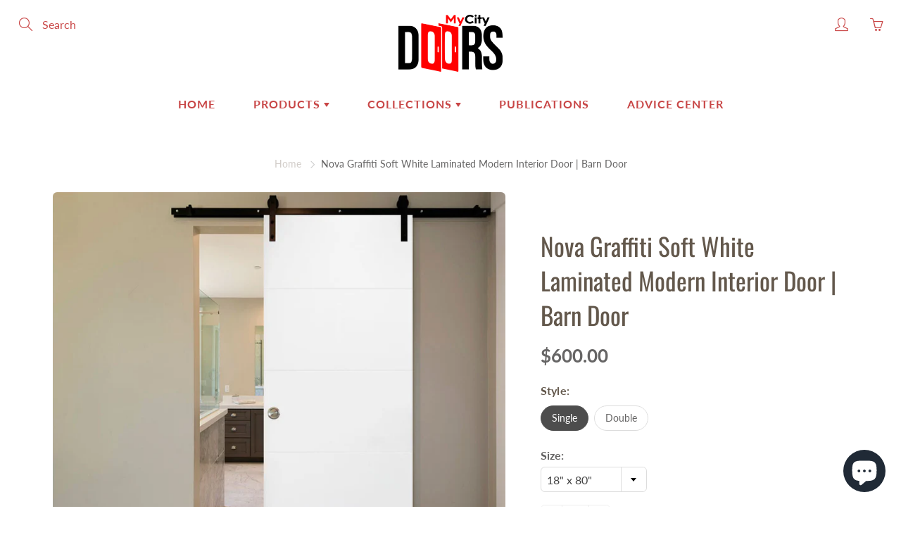

--- FILE ---
content_type: text/html; charset=utf-8
request_url: https://mycitydoors.com/products/nova-graffiti-soft-white-laminated-modern-interior-door-barn-door
body_size: 54000
content:
<!doctype html>
<!--[if IE 9]> <html class="ie9" lang="en"> <![endif]-->
<!--[if (gt IE 9)|!(IE)]><!--> <html lang="en"> <!--<![endif]-->
  <head>
 

    <!-- Basic page needs ================================================== -->
    <meta charset="utf-8">
    <meta name="viewport" content="width=device-width, height=device-height, initial-scale=1.0, maximum-scale=1.0">

    <!-- Title and description ================================================== --><title>
      Nova Graffiti Soft White Laminated Modern Interior Door | Barn Door | Buy Doors Online
    </title>
<meta name="description" content="The Nova Graffiti Soft White interior doors fit a wide variety of spaces with a subtle look that easily balances between contemporary and traditional styles. The ultra-smooth, laminated white door is artfully interrupted by four skinny grooves that slice across horizontally. Each line matches in width and is equally sp">
    <!-- Helpers ================================================== -->
    <meta property="og:site_name" content="My City Doors"><meta property="og:url" content="https://mycitydoors.com/products/nova-graffiti-soft-white-laminated-modern-interior-door-barn-door">
<meta property="og:type" content="product"><meta property="og:title" content="Nova Graffiti Soft White Laminated Modern Interior Door | Barn Door">
    
 <meta property="og:image" content="http://mycitydoors.com/cdn/shop/files/Nova-Graffiti-Soft-White-Laminated-Modern-Interior-Door22_1200x1200.jpg?v=1706598722">
 <meta property="og:image:secure_url" content="https://mycitydoors.com/cdn/shop/files/Nova-Graffiti-Soft-White-Laminated-Modern-Interior-Door22_1200x1200.jpg?v=1706598722">
  
<meta property="og:price:amount" content="600.00"><meta property="og:price:currency" content="USD">
  
<meta property="og:description" content="The Nova Graffiti Soft White interior doors fit a wide variety of spaces with a subtle look that easily balances between contemporary and traditional styles. The ultra-smooth, laminated white door is artfully interrupted by four skinny grooves that slice across horizontally. Each line matches in width and is equally sp">

  
<meta name="twitter:site" content="@mycitydoors">
<meta name="twitter:card" content="summary">
<meta name="twitter:title" content="Nova Graffiti Soft White Laminated Modern Interior Door | Barn Door"><meta name="twitter:description" content="The Nova Graffiti Soft White interior doors fit a wide variety of spaces with a subtle look that easily balances between contemporary and traditional styles. The ultra-smooth, laminated white door is artfully interrupted by four skinny grooves that slice across horizontally. Each line matches in width and is equally spaced for a balanced, calming effect.
 

"><meta name="twitter:image" content="https://mycitydoors.com/cdn/shop/files/Nova-Graffiti-Soft-White-Laminated-Modern-Interior-Door22_medium.jpg?v=1706598722"><meta name="twitter:image:width" content="240">
    <meta name="twitter:image:height" content="240">
    

 
  <link rel="canonical" href="https://mycitydoors.com/products/nova-graffiti-soft-white-laminated-modern-interior-door-barn-door">  
  

<meta name="theme-color" content="#d1ccc8">
    
    <link rel="shortcut icon" href="//mycitydoors.com/cdn/shop/files/my_city_doors_32x32.png?v=1627417126" type="image/png">
    <link rel="preload" href="//mycitydoors.com/cdn/shop/t/38/assets/apps.css?v=105205638759803146001730852298" as="style">
    <link rel="preload" href="//mycitydoors.com/cdn/shop/t/38/assets/styles.css?v=72140156350303280371736169873" as="style"><link rel="preload" href="//mycitydoors.com/cdn/shop/t/38/assets/jquery.js?v=177851068496422246591730852298" as="script">
    <link rel="preload" href="//mycitydoors.com/cdn/shop/t/38/assets/apps.js?v=90637898209649204931730852298" as="script">
    <link rel="preload" href="//mycitydoors.com/cdn/shop/t/38/assets/theme.js?v=100087234862969000921730852298" as="script">
  	
<style>

  @font-face {
  font-family: Oswald;
  font-weight: 400;
  font-style: normal;
  src: url("//mycitydoors.com/cdn/fonts/oswald/oswald_n4.7760ed7a63e536050f64bb0607ff70ce07a480bd.woff2") format("woff2"),
       url("//mycitydoors.com/cdn/fonts/oswald/oswald_n4.ae5e497f60fc686568afe76e9ff1872693c533e9.woff") format("woff");
}

  @font-face {
  font-family: Lato;
  font-weight: 400;
  font-style: normal;
  src: url("//mycitydoors.com/cdn/fonts/lato/lato_n4.c3b93d431f0091c8be23185e15c9d1fee1e971c5.woff2") format("woff2"),
       url("//mycitydoors.com/cdn/fonts/lato/lato_n4.d5c00c781efb195594fd2fd4ad04f7882949e327.woff") format("woff");
}

  @font-face {
  font-family: Lato;
  font-weight: 700;
  font-style: normal;
  src: url("//mycitydoors.com/cdn/fonts/lato/lato_n7.900f219bc7337bc57a7a2151983f0a4a4d9d5dcf.woff2") format("woff2"),
       url("//mycitydoors.com/cdn/fonts/lato/lato_n7.a55c60751adcc35be7c4f8a0313f9698598612ee.woff") format("woff");
}

  @font-face {
  font-family: Lato;
  font-weight: 400;
  font-style: italic;
  src: url("//mycitydoors.com/cdn/fonts/lato/lato_i4.09c847adc47c2fefc3368f2e241a3712168bc4b6.woff2") format("woff2"),
       url("//mycitydoors.com/cdn/fonts/lato/lato_i4.3c7d9eb6c1b0a2bf62d892c3ee4582b016d0f30c.woff") format("woff");
}

  @font-face {
  font-family: Oswald;
  font-weight: 700;
  font-style: normal;
  src: url("//mycitydoors.com/cdn/fonts/oswald/oswald_n7.b3ba3d6f1b341d51018e3cfba146932b55221727.woff2") format("woff2"),
       url("//mycitydoors.com/cdn/fonts/oswald/oswald_n7.6cec6bed2bb070310ad90e19ea7a56b65fd83c0b.woff") format("woff");
}


  
  
  
  :root {
    --color-primary: rgb(209, 204, 200);
    --color-primary-rgb: 209, 204, 200;
    --color-primary-lighten-10: rgb(232, 230, 228);
    --color-primary-lighten-15: rgb(244, 243, 242);
    --color-primary-lighten-20: rgb(255, 255, 255);
    --color-primary-lighten-30: rgb(255, 255, 255);
    --color-primary-darken-10: rgb(186, 178, 172);
    --color-primary-darken-15: rgb(174, 165, 158);
    --color-primary-darken-20: rgb(163, 152, 144);
    --color-primary-darken-20-rgb: 163, 152, 144;
    --color-primary-darken-50: rgb(84, 76, 70);
    --color-primary-darken-50-rgb: 84, 76, 70;
    --color-primary-darken-70: rgb(28, 26, 24);
    --color-primary-darken-70-rgb: 28, 26, 24;
    --color-primary-darken-80: rgb(1, 0, 0);
    --color-header: rgb(201, 70, 70);
    --color-header-darken-15: rgb(151, 44, 44);
    --color-heading: rgb(99, 88, 76);
    --color-body: rgb(102, 101, 101);
    --color-alternative-headings: rgb(69, 69, 69);
    --color-alternative: rgb(102, 101, 101);
    --color-alternative-darken-15: rgb(64, 63, 63);
    --color-alternative-darken-25: rgb(38, 38, 38);
    --color-btn: rgb(255, 255, 255);
    --color-btn-darken-15: rgb(217, 217, 217);
    --color-footer: rgb(255, 255, 255);
    --color-footer-heading: rgb(255, 255, 255);
    --color-footer-link: rgb(189, 189, 189);
    --color-footer-link-darken-15: rgb(151, 151, 151);
    --color-price: rgb(189, 189, 189);
    --color-bg-nav: rgb(255, 255, 255);
    --color-bg-nav-darken-10: rgb(230, 230, 230);
    --color-bg-nav-darken-15: rgb(217, 217, 217);
    --color-bg-body: rgb(255, 255, 255);
    --color-bg-alternative: rgb(245, 242, 235);
    --color-bg-sale-label: rgb(252, 69, 0);
    --color-shadow-sale-label: rgba(176, 48, 0, 0.25);
    --color-bg-footer: rgb(69, 69, 69);
    --color-bg-footer-darken-10: rgb(44, 44, 44);

    --font-family: Lato, sans-serif;
    --font-family-header: Oswald, sans-serif;
    --font-size: 16px;
    --font-size-header: 26px;
    --font-size-logo: 24px;
    --font-size-title-bar: 58px;
    --font-size-nav-header: 16px;
    --font-size-rte: 19px;
    --font-size-rte-header: 30px;
    --font-weight: 400;
    --font-weight-bolder: 700;
    --font-weight-header: 400;
    --font-weight-title-bar: normal;
    --font-weight-nav: 600;
    --font-weight-section-title: normal;
    --font-style: normal;
    --font-style-header: normal;

    --text-transform-title-bar: uppercase;
    --text-transform-nav: uppercase;
    --text-transform-section-title: uppercase;

    --opacity-overlay-page-header: 0.6;

    --height-product-image: 250px;

    --url-svg-check: url(//mycitydoors.com/cdn/shop/t/38/assets/icon-check.svg?v=44035190528443430271730852298);

    --payment-terms-background-color: #ffffff;
    --payment-terms-text-color: #666565;
  }
</style>
<link href="//mycitydoors.com/cdn/shop/t/38/assets/apps.css?v=105205638759803146001730852298" rel="stylesheet" type="text/css" media="all" />
    <link href="//mycitydoors.com/cdn/shop/t/38/assets/styles.css?v=72140156350303280371736169873" rel="stylesheet" type="text/css" media="all" />
	 <script src="//mycitydoors.com/cdn/shop/t/38/assets/jquery.js?v=177851068496422246591730852298"></script>
    
    <!-- Header hook for plugins ================================================== -->
    <script>window.performance && window.performance.mark && window.performance.mark('shopify.content_for_header.start');</script><meta name="google-site-verification" content="TLT6vQXQfsGv-Xxf48Pltq8cOloF2qG-nl0wmJpt7-M">
<meta name="facebook-domain-verification" content="dqew6w2m29ujsqm3k74lzhgkllaunh">
<meta id="shopify-digital-wallet" name="shopify-digital-wallet" content="/56689852586/digital_wallets/dialog">
<meta name="shopify-checkout-api-token" content="54d620e2ed6ec849ff8711d3c01396a9">
<meta id="in-context-paypal-metadata" data-shop-id="56689852586" data-venmo-supported="true" data-environment="production" data-locale="en_US" data-paypal-v4="true" data-currency="USD">
<link rel="alternate" type="application/json+oembed" href="https://mycitydoors.com/products/nova-graffiti-soft-white-laminated-modern-interior-door-barn-door.oembed">
<script async="async" src="/checkouts/internal/preloads.js?locale=en-US"></script>
<link rel="preconnect" href="https://shop.app" crossorigin="anonymous">
<script async="async" src="https://shop.app/checkouts/internal/preloads.js?locale=en-US&shop_id=56689852586" crossorigin="anonymous"></script>
<script id="apple-pay-shop-capabilities" type="application/json">{"shopId":56689852586,"countryCode":"US","currencyCode":"USD","merchantCapabilities":["supports3DS"],"merchantId":"gid:\/\/shopify\/Shop\/56689852586","merchantName":"My City Doors","requiredBillingContactFields":["postalAddress","email","phone"],"requiredShippingContactFields":["postalAddress","email","phone"],"shippingType":"shipping","supportedNetworks":["visa","masterCard","amex","discover","elo","jcb"],"total":{"type":"pending","label":"My City Doors","amount":"1.00"},"shopifyPaymentsEnabled":true,"supportsSubscriptions":true}</script>
<script id="shopify-features" type="application/json">{"accessToken":"54d620e2ed6ec849ff8711d3c01396a9","betas":["rich-media-storefront-analytics"],"domain":"mycitydoors.com","predictiveSearch":true,"shopId":56689852586,"locale":"en"}</script>
<script>var Shopify = Shopify || {};
Shopify.shop = "mycitydoors.myshopify.com";
Shopify.locale = "en";
Shopify.currency = {"active":"USD","rate":"1.0"};
Shopify.country = "US";
Shopify.theme = {"name":"Galleria | New Seas - Prod | Jun 04, 2025","id":134173720746,"schema_name":"Galleria","schema_version":"2.4.5","theme_store_id":851,"role":"main"};
Shopify.theme.handle = "null";
Shopify.theme.style = {"id":null,"handle":null};
Shopify.cdnHost = "mycitydoors.com/cdn";
Shopify.routes = Shopify.routes || {};
Shopify.routes.root = "/";</script>
<script type="module">!function(o){(o.Shopify=o.Shopify||{}).modules=!0}(window);</script>
<script>!function(o){function n(){var o=[];function n(){o.push(Array.prototype.slice.apply(arguments))}return n.q=o,n}var t=o.Shopify=o.Shopify||{};t.loadFeatures=n(),t.autoloadFeatures=n()}(window);</script>
<script>
  window.ShopifyPay = window.ShopifyPay || {};
  window.ShopifyPay.apiHost = "shop.app\/pay";
  window.ShopifyPay.redirectState = null;
</script>
<script id="shop-js-analytics" type="application/json">{"pageType":"product"}</script>
<script defer="defer" async type="module" src="//mycitydoors.com/cdn/shopifycloud/shop-js/modules/v2/client.init-shop-cart-sync_IZsNAliE.en.esm.js"></script>
<script defer="defer" async type="module" src="//mycitydoors.com/cdn/shopifycloud/shop-js/modules/v2/chunk.common_0OUaOowp.esm.js"></script>
<script type="module">
  await import("//mycitydoors.com/cdn/shopifycloud/shop-js/modules/v2/client.init-shop-cart-sync_IZsNAliE.en.esm.js");
await import("//mycitydoors.com/cdn/shopifycloud/shop-js/modules/v2/chunk.common_0OUaOowp.esm.js");

  window.Shopify.SignInWithShop?.initShopCartSync?.({"fedCMEnabled":true,"windoidEnabled":true});

</script>
<script defer="defer" async type="module" src="//mycitydoors.com/cdn/shopifycloud/shop-js/modules/v2/client.payment-terms_CNlwjfZz.en.esm.js"></script>
<script defer="defer" async type="module" src="//mycitydoors.com/cdn/shopifycloud/shop-js/modules/v2/chunk.common_0OUaOowp.esm.js"></script>
<script defer="defer" async type="module" src="//mycitydoors.com/cdn/shopifycloud/shop-js/modules/v2/chunk.modal_CGo_dVj3.esm.js"></script>
<script type="module">
  await import("//mycitydoors.com/cdn/shopifycloud/shop-js/modules/v2/client.payment-terms_CNlwjfZz.en.esm.js");
await import("//mycitydoors.com/cdn/shopifycloud/shop-js/modules/v2/chunk.common_0OUaOowp.esm.js");
await import("//mycitydoors.com/cdn/shopifycloud/shop-js/modules/v2/chunk.modal_CGo_dVj3.esm.js");

  
</script>
<script>
  window.Shopify = window.Shopify || {};
  if (!window.Shopify.featureAssets) window.Shopify.featureAssets = {};
  window.Shopify.featureAssets['shop-js'] = {"shop-cart-sync":["modules/v2/client.shop-cart-sync_DLOhI_0X.en.esm.js","modules/v2/chunk.common_0OUaOowp.esm.js"],"init-fed-cm":["modules/v2/client.init-fed-cm_C6YtU0w6.en.esm.js","modules/v2/chunk.common_0OUaOowp.esm.js"],"shop-button":["modules/v2/client.shop-button_BCMx7GTG.en.esm.js","modules/v2/chunk.common_0OUaOowp.esm.js"],"shop-cash-offers":["modules/v2/client.shop-cash-offers_BT26qb5j.en.esm.js","modules/v2/chunk.common_0OUaOowp.esm.js","modules/v2/chunk.modal_CGo_dVj3.esm.js"],"init-windoid":["modules/v2/client.init-windoid_B9PkRMql.en.esm.js","modules/v2/chunk.common_0OUaOowp.esm.js"],"init-shop-email-lookup-coordinator":["modules/v2/client.init-shop-email-lookup-coordinator_DZkqjsbU.en.esm.js","modules/v2/chunk.common_0OUaOowp.esm.js"],"shop-toast-manager":["modules/v2/client.shop-toast-manager_Di2EnuM7.en.esm.js","modules/v2/chunk.common_0OUaOowp.esm.js"],"shop-login-button":["modules/v2/client.shop-login-button_BtqW_SIO.en.esm.js","modules/v2/chunk.common_0OUaOowp.esm.js","modules/v2/chunk.modal_CGo_dVj3.esm.js"],"avatar":["modules/v2/client.avatar_BTnouDA3.en.esm.js"],"pay-button":["modules/v2/client.pay-button_CWa-C9R1.en.esm.js","modules/v2/chunk.common_0OUaOowp.esm.js"],"init-shop-cart-sync":["modules/v2/client.init-shop-cart-sync_IZsNAliE.en.esm.js","modules/v2/chunk.common_0OUaOowp.esm.js"],"init-customer-accounts":["modules/v2/client.init-customer-accounts_DenGwJTU.en.esm.js","modules/v2/client.shop-login-button_BtqW_SIO.en.esm.js","modules/v2/chunk.common_0OUaOowp.esm.js","modules/v2/chunk.modal_CGo_dVj3.esm.js"],"init-shop-for-new-customer-accounts":["modules/v2/client.init-shop-for-new-customer-accounts_JdHXxpS9.en.esm.js","modules/v2/client.shop-login-button_BtqW_SIO.en.esm.js","modules/v2/chunk.common_0OUaOowp.esm.js","modules/v2/chunk.modal_CGo_dVj3.esm.js"],"init-customer-accounts-sign-up":["modules/v2/client.init-customer-accounts-sign-up_D6__K_p8.en.esm.js","modules/v2/client.shop-login-button_BtqW_SIO.en.esm.js","modules/v2/chunk.common_0OUaOowp.esm.js","modules/v2/chunk.modal_CGo_dVj3.esm.js"],"checkout-modal":["modules/v2/client.checkout-modal_C_ZQDY6s.en.esm.js","modules/v2/chunk.common_0OUaOowp.esm.js","modules/v2/chunk.modal_CGo_dVj3.esm.js"],"shop-follow-button":["modules/v2/client.shop-follow-button_XetIsj8l.en.esm.js","modules/v2/chunk.common_0OUaOowp.esm.js","modules/v2/chunk.modal_CGo_dVj3.esm.js"],"lead-capture":["modules/v2/client.lead-capture_DvA72MRN.en.esm.js","modules/v2/chunk.common_0OUaOowp.esm.js","modules/v2/chunk.modal_CGo_dVj3.esm.js"],"shop-login":["modules/v2/client.shop-login_ClXNxyh6.en.esm.js","modules/v2/chunk.common_0OUaOowp.esm.js","modules/v2/chunk.modal_CGo_dVj3.esm.js"],"payment-terms":["modules/v2/client.payment-terms_CNlwjfZz.en.esm.js","modules/v2/chunk.common_0OUaOowp.esm.js","modules/v2/chunk.modal_CGo_dVj3.esm.js"]};
</script>
<script>(function() {
  var isLoaded = false;
  function asyncLoad() {
    if (isLoaded) return;
    isLoaded = true;
    var urls = ["\/\/cdn.shopify.com\/proxy\/c2fa69bb340cc7eb63b1f6f1c6599b0e16d983d02241eca4c3dc64bb191e858a\/bingshoppingtool-t2app-prod.trafficmanager.net\/uet\/tracking_script?shop=mycitydoors.myshopify.com\u0026sp-cache-control=cHVibGljLCBtYXgtYWdlPTkwMA","\/\/fw-cdn.com\/12530560\/4932233.js?shop=mycitydoors.myshopify.com","https:\/\/d1ggrngj0uwslm.cloudfront.net\/fm_adhoc_scripts\/added_product_cart.js?shop=mycitydoors.myshopify.com","https:\/\/d1ggrngj0uwslm.cloudfront.net\/fm_adhoc_scripts\/viewed_product.js?shop=mycitydoors.myshopify.com","https:\/\/pixel.wetracked.io\/mycitydoors.myshopify.com\/events.js?shop=mycitydoors.myshopify.com","https:\/\/api-na1.hubapi.com\/scriptloader\/v1\/21478675.js?shop=mycitydoors.myshopify.com"];
    for (var i = 0; i < urls.length; i++) {
      var s = document.createElement('script');
      s.type = 'text/javascript';
      s.async = true;
      s.src = urls[i];
      var x = document.getElementsByTagName('script')[0];
      x.parentNode.insertBefore(s, x);
    }
  };
  if(window.attachEvent) {
    window.attachEvent('onload', asyncLoad);
  } else {
    window.addEventListener('load', asyncLoad, false);
  }
})();</script>
<script id="__st">var __st={"a":56689852586,"offset":-18000,"reqid":"bfc00bb5-0088-42dc-bd40-25ea80525fb7-1768460926","pageurl":"mycitydoors.com\/products\/nova-graffiti-soft-white-laminated-modern-interior-door-barn-door","u":"75a3fcfb2f38","p":"product","rtyp":"product","rid":7912036303018};</script>
<script>window.ShopifyPaypalV4VisibilityTracking = true;</script>
<script id="captcha-bootstrap">!function(){'use strict';const t='contact',e='account',n='new_comment',o=[[t,t],['blogs',n],['comments',n],[t,'customer']],c=[[e,'customer_login'],[e,'guest_login'],[e,'recover_customer_password'],[e,'create_customer']],r=t=>t.map((([t,e])=>`form[action*='/${t}']:not([data-nocaptcha='true']) input[name='form_type'][value='${e}']`)).join(','),a=t=>()=>t?[...document.querySelectorAll(t)].map((t=>t.form)):[];function s(){const t=[...o],e=r(t);return a(e)}const i='password',u='form_key',d=['recaptcha-v3-token','g-recaptcha-response','h-captcha-response',i],f=()=>{try{return window.sessionStorage}catch{return}},m='__shopify_v',_=t=>t.elements[u];function p(t,e,n=!1){try{const o=window.sessionStorage,c=JSON.parse(o.getItem(e)),{data:r}=function(t){const{data:e,action:n}=t;return t[m]||n?{data:e,action:n}:{data:t,action:n}}(c);for(const[e,n]of Object.entries(r))t.elements[e]&&(t.elements[e].value=n);n&&o.removeItem(e)}catch(o){console.error('form repopulation failed',{error:o})}}const l='form_type',E='cptcha';function T(t){t.dataset[E]=!0}const w=window,h=w.document,L='Shopify',v='ce_forms',y='captcha';let A=!1;((t,e)=>{const n=(g='f06e6c50-85a8-45c8-87d0-21a2b65856fe',I='https://cdn.shopify.com/shopifycloud/storefront-forms-hcaptcha/ce_storefront_forms_captcha_hcaptcha.v1.5.2.iife.js',D={infoText:'Protected by hCaptcha',privacyText:'Privacy',termsText:'Terms'},(t,e,n)=>{const o=w[L][v],c=o.bindForm;if(c)return c(t,g,e,D).then(n);var r;o.q.push([[t,g,e,D],n]),r=I,A||(h.body.append(Object.assign(h.createElement('script'),{id:'captcha-provider',async:!0,src:r})),A=!0)});var g,I,D;w[L]=w[L]||{},w[L][v]=w[L][v]||{},w[L][v].q=[],w[L][y]=w[L][y]||{},w[L][y].protect=function(t,e){n(t,void 0,e),T(t)},Object.freeze(w[L][y]),function(t,e,n,w,h,L){const[v,y,A,g]=function(t,e,n){const i=e?o:[],u=t?c:[],d=[...i,...u],f=r(d),m=r(i),_=r(d.filter((([t,e])=>n.includes(e))));return[a(f),a(m),a(_),s()]}(w,h,L),I=t=>{const e=t.target;return e instanceof HTMLFormElement?e:e&&e.form},D=t=>v().includes(t);t.addEventListener('submit',(t=>{const e=I(t);if(!e)return;const n=D(e)&&!e.dataset.hcaptchaBound&&!e.dataset.recaptchaBound,o=_(e),c=g().includes(e)&&(!o||!o.value);(n||c)&&t.preventDefault(),c&&!n&&(function(t){try{if(!f())return;!function(t){const e=f();if(!e)return;const n=_(t);if(!n)return;const o=n.value;o&&e.removeItem(o)}(t);const e=Array.from(Array(32),(()=>Math.random().toString(36)[2])).join('');!function(t,e){_(t)||t.append(Object.assign(document.createElement('input'),{type:'hidden',name:u})),t.elements[u].value=e}(t,e),function(t,e){const n=f();if(!n)return;const o=[...t.querySelectorAll(`input[type='${i}']`)].map((({name:t})=>t)),c=[...d,...o],r={};for(const[a,s]of new FormData(t).entries())c.includes(a)||(r[a]=s);n.setItem(e,JSON.stringify({[m]:1,action:t.action,data:r}))}(t,e)}catch(e){console.error('failed to persist form',e)}}(e),e.submit())}));const S=(t,e)=>{t&&!t.dataset[E]&&(n(t,e.some((e=>e===t))),T(t))};for(const o of['focusin','change'])t.addEventListener(o,(t=>{const e=I(t);D(e)&&S(e,y())}));const B=e.get('form_key'),M=e.get(l),P=B&&M;t.addEventListener('DOMContentLoaded',(()=>{const t=y();if(P)for(const e of t)e.elements[l].value===M&&p(e,B);[...new Set([...A(),...v().filter((t=>'true'===t.dataset.shopifyCaptcha))])].forEach((e=>S(e,t)))}))}(h,new URLSearchParams(w.location.search),n,t,e,['guest_login'])})(!0,!0)}();</script>
<script integrity="sha256-4kQ18oKyAcykRKYeNunJcIwy7WH5gtpwJnB7kiuLZ1E=" data-source-attribution="shopify.loadfeatures" defer="defer" src="//mycitydoors.com/cdn/shopifycloud/storefront/assets/storefront/load_feature-a0a9edcb.js" crossorigin="anonymous"></script>
<script crossorigin="anonymous" defer="defer" src="//mycitydoors.com/cdn/shopifycloud/storefront/assets/shopify_pay/storefront-65b4c6d7.js?v=20250812"></script>
<script data-source-attribution="shopify.dynamic_checkout.dynamic.init">var Shopify=Shopify||{};Shopify.PaymentButton=Shopify.PaymentButton||{isStorefrontPortableWallets:!0,init:function(){window.Shopify.PaymentButton.init=function(){};var t=document.createElement("script");t.src="https://mycitydoors.com/cdn/shopifycloud/portable-wallets/latest/portable-wallets.en.js",t.type="module",document.head.appendChild(t)}};
</script>
<script data-source-attribution="shopify.dynamic_checkout.buyer_consent">
  function portableWalletsHideBuyerConsent(e){var t=document.getElementById("shopify-buyer-consent"),n=document.getElementById("shopify-subscription-policy-button");t&&n&&(t.classList.add("hidden"),t.setAttribute("aria-hidden","true"),n.removeEventListener("click",e))}function portableWalletsShowBuyerConsent(e){var t=document.getElementById("shopify-buyer-consent"),n=document.getElementById("shopify-subscription-policy-button");t&&n&&(t.classList.remove("hidden"),t.removeAttribute("aria-hidden"),n.addEventListener("click",e))}window.Shopify?.PaymentButton&&(window.Shopify.PaymentButton.hideBuyerConsent=portableWalletsHideBuyerConsent,window.Shopify.PaymentButton.showBuyerConsent=portableWalletsShowBuyerConsent);
</script>
<script>
  function portableWalletsCleanup(e){e&&e.src&&console.error("Failed to load portable wallets script "+e.src);var t=document.querySelectorAll("shopify-accelerated-checkout .shopify-payment-button__skeleton, shopify-accelerated-checkout-cart .wallet-cart-button__skeleton"),e=document.getElementById("shopify-buyer-consent");for(let e=0;e<t.length;e++)t[e].remove();e&&e.remove()}function portableWalletsNotLoadedAsModule(e){e instanceof ErrorEvent&&"string"==typeof e.message&&e.message.includes("import.meta")&&"string"==typeof e.filename&&e.filename.includes("portable-wallets")&&(window.removeEventListener("error",portableWalletsNotLoadedAsModule),window.Shopify.PaymentButton.failedToLoad=e,"loading"===document.readyState?document.addEventListener("DOMContentLoaded",window.Shopify.PaymentButton.init):window.Shopify.PaymentButton.init())}window.addEventListener("error",portableWalletsNotLoadedAsModule);
</script>

<script type="module" src="https://mycitydoors.com/cdn/shopifycloud/portable-wallets/latest/portable-wallets.en.js" onError="portableWalletsCleanup(this)" crossorigin="anonymous"></script>
<script nomodule>
  document.addEventListener("DOMContentLoaded", portableWalletsCleanup);
</script>

<link id="shopify-accelerated-checkout-styles" rel="stylesheet" media="screen" href="https://mycitydoors.com/cdn/shopifycloud/portable-wallets/latest/accelerated-checkout-backwards-compat.css" crossorigin="anonymous">
<style id="shopify-accelerated-checkout-cart">
        #shopify-buyer-consent {
  margin-top: 1em;
  display: inline-block;
  width: 100%;
}

#shopify-buyer-consent.hidden {
  display: none;
}

#shopify-subscription-policy-button {
  background: none;
  border: none;
  padding: 0;
  text-decoration: underline;
  font-size: inherit;
  cursor: pointer;
}

#shopify-subscription-policy-button::before {
  box-shadow: none;
}

      </style>

<script>window.performance && window.performance.mark && window.performance.mark('shopify.content_for_header.end');</script>

    <!--[if lt IE 9]>
		<script src="//html5shiv.googlecode.com/svn/trunk/html5.js" type="text/javascript"></script>
	<![endif]-->

     <!--[if (lte IE 9) ]><script src="//mycitydoors.com/cdn/shop/t/38/assets/match-media.min.js?v=22265819453975888031730852298" type="text/javascript"></script><![endif]-->

  	



    <!-- Theme Global App JS ================================================== -->
    <script>
      window.themeInfo = {name: "Galleria"}

      function initScroll(sectionId) {

        document.addEventListener('shopify:section:select', fireOnSectionSelect);
        document.addEventListener('shopify:section:reorder', fireOnSectionSelect);

        window.addEventListener("load", fireOnLoad);


        function fireOnSectionSelect(e) {
          if(e.detail.sectionId === sectionId) {
            setScoll(e.detail.sectionId);
          }
        }

        function fireOnLoad() {
          setScoll(sectionId);
        }


        function setScoll(sectionId) {

          var current = document.getElementById("shopify-section-" + sectionId),
              scroller = document.getElementById("scroll-indicator-" + sectionId);


          if(current.previousElementSibling === null) {
            scroller.style.display = "block";
            scroller.onclick = function(e) {
              e.preventDefault();
              current.nextElementSibling.scrollIntoView({ behavior: 'smooth', block: 'start' });
            };
          }
        }
      }

      window.theme = window.theme || {};
      window.theme.moneyFormat = "${{amount}}";
      window.theme.i18n = {
        newsletterFormConfirmation: "Thanks for subscribing to our newsletter!",
        addOrderNotes: "Add order notes",
        cartNote: "Add a note to your order",
        cartTitle: "My shopping cart",
        cartSubtotal: "Subtotal",
        cartContinueBrowsing: "Continue Shopping",
        cartCheckout: "Checkout",
        productIsAvalable: "In stock! Usually ships within 3-5 business days.",
        addressError: "Translation missing: en.general.map.address_error",
        addressNoResults: "Translation missing: en.general.map.address_no_results",
        addressQueryLimit: "Translation missing: en.general.map.address_query_limit_html",
        authError: "Translation missing: en.general.map.auth_error_html",
        productIsSoldOut: "Sorry!  This product is currently out of stock.",
        productAddToCart: "Add to cart",
        productSoldOut: "Sold out",
        productUnavailable: "Unavailable",
        passwordPageClose: "Translation missing: en.general.password_page.close"
      };
      window.theme.routes = {
        root: "\/",
        account: "\/account",
        accountLogin: "\/account\/login",
        accountLogout: "\/account\/logout",
        accountRegister: "\/account\/register",
        accountAddresses: "\/account\/addresses",
        collections: "\/collections",
        allProductsCollection: "\/collections\/all",
        search: "\/search",
        cart: "\/cart",
        cartAdd: "\/cart\/add",
        cartChange: "\/cart\/change",
        cartClear: "\/cart\/clear",
        productRecommendations: "\/recommendations\/products"
      }
    </script>

      <noscript>
        <style>
          .product-thumb-img-wrap img:nth-child(2),
          .swiper-slide img:nth-child(2),
          .blog_image_overlay img:nth-child(2),
          .blog-post img:nth-child(2){
            display:none !important;
          }
        </style>
      </noscript>

  
  <!-- Belkapp verify --><meta name="google-site-verification" content="4oyDYKavNiEB5TSnZ_LO3daErUxbHoM4aWeISTWfH0A" /><script type="text/javascript">
    (function(c,l,a,r,i,t,y){
        c[a]=c[a]||function(){(c[a].q=c[a].q||[]).push(arguments)};
        t=l.createElement(r);t.async=1;t.src="https://www.clarity.ms/tag/"+i;
        y=l.getElementsByTagName(r)[0];y.parentNode.insertBefore(t,y);
    })(window, document, "clarity", "script", "gf0sorku3r");
  </script>
<!--Gem_Page_Header_Script-->
    


<!--End_Gem_Page_Header_Script-->









<meta name="twitter:site" content="@">
<meta name="twitter:card" content="summary_large_image">
<meta name="twitter:title" content="Nova Graffiti Soft White Laminated Modern Interior Door | Barn Door">
<meta name="twitter:description" content="The Nova Graffiti Soft White interior doors fit a wide variety of spaces with a subtle look that easily balances between contemporary and traditional styles. The ultra-smooth, laminated white door is artfully interrupted by four skinny grooves that slice across horizontally. Each line matches in width and is equally sp">
<meta name="twitter:image:alt" content="Nova Graffiti Soft White Laminated Modern Interior Door | Barn Door">
<meta name="twitter:image" content="http://mycitydoors.com/cdn/shop/files/Nova-Graffiti-Soft-White-Laminated-Modern-Interior-Door22_1024x1024.jpg?v=1706598722">

  <!-- "snippets/shogun-head.liquid" was not rendered, the associated app was uninstalled -->

<script id='fm-source-script'>let FreshMarketerSourceMap={}; // This wil be single source of truth for all the operations from MAS TO SHOPIFY 
      
// For Loading the customer information     


// For Loading the Current Product  information          

let FMproduct = {"id":7912036303018,"title":"Nova Graffiti Soft White Laminated Modern Interior Door | Barn Door","handle":"nova-graffiti-soft-white-laminated-modern-interior-door-barn-door","description":"\u003cp\u003eThe Nova Graffiti Soft White interior doors fit a wide variety of spaces with a subtle look that easily balances between contemporary and traditional styles. The ultra-smooth, laminated white door is artfully interrupted by four skinny grooves that slice across horizontally. Each line matches in width and is equally spaced for a balanced, calming effect.\u003c\/p\u003e\n\u003cp\u003e \u003c\/p\u003e\n\u003cul\u003e\u003c\/ul\u003e\n\u003cul\u003e\u003c\/ul\u003e","published_at":"2024-01-30T17:37:38-05:00","created_at":"2023-12-30T01:19:34-05:00","vendor":"Nova Doors","type":"Barn Door","tags":[],"price":60000,"price_min":60000,"price_max":108640,"available":true,"price_varies":true,"compare_at_price":null,"compare_at_price_min":0,"compare_at_price_max":0,"compare_at_price_varies":false,"variants":[{"id":45356286050474,"title":"Single \/ 18\" x 80\"","option1":"Single","option2":"18\" x 80\"","option3":null,"sku":null,"requires_shipping":true,"taxable":true,"featured_image":{"id":37360003055786,"product_id":7912036303018,"position":1,"created_at":"2024-01-30T02:12:01-05:00","updated_at":"2024-01-30T02:12:02-05:00","alt":"Nova Graffiti Soft White Laminated Modern Interior Door | Barn Door | Buy Doors Online","width":1000,"height":941,"src":"\/\/mycitydoors.com\/cdn\/shop\/files\/Nova-Graffiti-Soft-White-Laminated-Modern-Interior-Door22.jpg?v=1706598722","variant_ids":[45356286050474,45356286083242,45356286116010,45356286148778,45356286181546,45356286247082,45356286279850,45356286312618,45356286345386,45356286378154,45356286410922,45356286443690,45356286476458,45356286509226,45356286541994,45356286574762,45356286607530,45356286640298,45356286673066,45356286705834,45356286738602,45356286771370,45356286804138,45356286836906]},"available":true,"name":"Nova Graffiti Soft White Laminated Modern Interior Door | Barn Door - Single \/ 18\" x 80\"","public_title":"Single \/ 18\" x 80\"","options":["Single","18\" x 80\""],"price":60000,"weight":27216,"compare_at_price":null,"inventory_management":"shopify","barcode":null,"featured_media":{"alt":"Nova Graffiti Soft White Laminated Modern Interior Door | Barn Door | Buy Doors Online","id":30086852706474,"position":1,"preview_image":{"aspect_ratio":1.063,"height":941,"width":1000,"src":"\/\/mycitydoors.com\/cdn\/shop\/files\/Nova-Graffiti-Soft-White-Laminated-Modern-Interior-Door22.jpg?v=1706598722"}},"requires_selling_plan":false,"selling_plan_allocations":[]},{"id":45356286083242,"title":"Single \/ 24\" x 80\"","option1":"Single","option2":"24\" x 80\"","option3":null,"sku":null,"requires_shipping":true,"taxable":true,"featured_image":{"id":37360003055786,"product_id":7912036303018,"position":1,"created_at":"2024-01-30T02:12:01-05:00","updated_at":"2024-01-30T02:12:02-05:00","alt":"Nova Graffiti Soft White Laminated Modern Interior Door | Barn Door | Buy Doors Online","width":1000,"height":941,"src":"\/\/mycitydoors.com\/cdn\/shop\/files\/Nova-Graffiti-Soft-White-Laminated-Modern-Interior-Door22.jpg?v=1706598722","variant_ids":[45356286050474,45356286083242,45356286116010,45356286148778,45356286181546,45356286247082,45356286279850,45356286312618,45356286345386,45356286378154,45356286410922,45356286443690,45356286476458,45356286509226,45356286541994,45356286574762,45356286607530,45356286640298,45356286673066,45356286705834,45356286738602,45356286771370,45356286804138,45356286836906]},"available":true,"name":"Nova Graffiti Soft White Laminated Modern Interior Door | Barn Door - Single \/ 24\" x 80\"","public_title":"Single \/ 24\" x 80\"","options":["Single","24\" x 80\""],"price":60000,"weight":27216,"compare_at_price":null,"inventory_management":"shopify","barcode":null,"featured_media":{"alt":"Nova Graffiti Soft White Laminated Modern Interior Door | Barn Door | Buy Doors Online","id":30086852706474,"position":1,"preview_image":{"aspect_ratio":1.063,"height":941,"width":1000,"src":"\/\/mycitydoors.com\/cdn\/shop\/files\/Nova-Graffiti-Soft-White-Laminated-Modern-Interior-Door22.jpg?v=1706598722"}},"requires_selling_plan":false,"selling_plan_allocations":[]},{"id":45356286116010,"title":"Single \/ 28\" x 80\"","option1":"Single","option2":"28\" x 80\"","option3":null,"sku":null,"requires_shipping":true,"taxable":true,"featured_image":{"id":37360003055786,"product_id":7912036303018,"position":1,"created_at":"2024-01-30T02:12:01-05:00","updated_at":"2024-01-30T02:12:02-05:00","alt":"Nova Graffiti Soft White Laminated Modern Interior Door | Barn Door | Buy Doors Online","width":1000,"height":941,"src":"\/\/mycitydoors.com\/cdn\/shop\/files\/Nova-Graffiti-Soft-White-Laminated-Modern-Interior-Door22.jpg?v=1706598722","variant_ids":[45356286050474,45356286083242,45356286116010,45356286148778,45356286181546,45356286247082,45356286279850,45356286312618,45356286345386,45356286378154,45356286410922,45356286443690,45356286476458,45356286509226,45356286541994,45356286574762,45356286607530,45356286640298,45356286673066,45356286705834,45356286738602,45356286771370,45356286804138,45356286836906]},"available":true,"name":"Nova Graffiti Soft White Laminated Modern Interior Door | Barn Door - Single \/ 28\" x 80\"","public_title":"Single \/ 28\" x 80\"","options":["Single","28\" x 80\""],"price":60000,"weight":27216,"compare_at_price":null,"inventory_management":"shopify","barcode":null,"featured_media":{"alt":"Nova Graffiti Soft White Laminated Modern Interior Door | Barn Door | Buy Doors Online","id":30086852706474,"position":1,"preview_image":{"aspect_ratio":1.063,"height":941,"width":1000,"src":"\/\/mycitydoors.com\/cdn\/shop\/files\/Nova-Graffiti-Soft-White-Laminated-Modern-Interior-Door22.jpg?v=1706598722"}},"requires_selling_plan":false,"selling_plan_allocations":[]},{"id":45356286148778,"title":"Single \/ 30\" x 80\"","option1":"Single","option2":"30\" x 80\"","option3":null,"sku":null,"requires_shipping":true,"taxable":true,"featured_image":{"id":37360003055786,"product_id":7912036303018,"position":1,"created_at":"2024-01-30T02:12:01-05:00","updated_at":"2024-01-30T02:12:02-05:00","alt":"Nova Graffiti Soft White Laminated Modern Interior Door | Barn Door | Buy Doors Online","width":1000,"height":941,"src":"\/\/mycitydoors.com\/cdn\/shop\/files\/Nova-Graffiti-Soft-White-Laminated-Modern-Interior-Door22.jpg?v=1706598722","variant_ids":[45356286050474,45356286083242,45356286116010,45356286148778,45356286181546,45356286247082,45356286279850,45356286312618,45356286345386,45356286378154,45356286410922,45356286443690,45356286476458,45356286509226,45356286541994,45356286574762,45356286607530,45356286640298,45356286673066,45356286705834,45356286738602,45356286771370,45356286804138,45356286836906]},"available":true,"name":"Nova Graffiti Soft White Laminated Modern Interior Door | Barn Door - Single \/ 30\" x 80\"","public_title":"Single \/ 30\" x 80\"","options":["Single","30\" x 80\""],"price":60000,"weight":27216,"compare_at_price":null,"inventory_management":"shopify","barcode":null,"featured_media":{"alt":"Nova Graffiti Soft White Laminated Modern Interior Door | Barn Door | Buy Doors Online","id":30086852706474,"position":1,"preview_image":{"aspect_ratio":1.063,"height":941,"width":1000,"src":"\/\/mycitydoors.com\/cdn\/shop\/files\/Nova-Graffiti-Soft-White-Laminated-Modern-Interior-Door22.jpg?v=1706598722"}},"requires_selling_plan":false,"selling_plan_allocations":[]},{"id":45356286181546,"title":"Single \/ 32\" x 80\"","option1":"Single","option2":"32\" x 80\"","option3":null,"sku":null,"requires_shipping":true,"taxable":true,"featured_image":{"id":37360003055786,"product_id":7912036303018,"position":1,"created_at":"2024-01-30T02:12:01-05:00","updated_at":"2024-01-30T02:12:02-05:00","alt":"Nova Graffiti Soft White Laminated Modern Interior Door | Barn Door | Buy Doors Online","width":1000,"height":941,"src":"\/\/mycitydoors.com\/cdn\/shop\/files\/Nova-Graffiti-Soft-White-Laminated-Modern-Interior-Door22.jpg?v=1706598722","variant_ids":[45356286050474,45356286083242,45356286116010,45356286148778,45356286181546,45356286247082,45356286279850,45356286312618,45356286345386,45356286378154,45356286410922,45356286443690,45356286476458,45356286509226,45356286541994,45356286574762,45356286607530,45356286640298,45356286673066,45356286705834,45356286738602,45356286771370,45356286804138,45356286836906]},"available":true,"name":"Nova Graffiti Soft White Laminated Modern Interior Door | Barn Door - Single \/ 32\" x 80\"","public_title":"Single \/ 32\" x 80\"","options":["Single","32\" x 80\""],"price":60000,"weight":27216,"compare_at_price":null,"inventory_management":"shopify","barcode":null,"featured_media":{"alt":"Nova Graffiti Soft White Laminated Modern Interior Door | Barn Door | Buy Doors Online","id":30086852706474,"position":1,"preview_image":{"aspect_ratio":1.063,"height":941,"width":1000,"src":"\/\/mycitydoors.com\/cdn\/shop\/files\/Nova-Graffiti-Soft-White-Laminated-Modern-Interior-Door22.jpg?v=1706598722"}},"requires_selling_plan":false,"selling_plan_allocations":[]},{"id":45356286247082,"title":"Single \/ 36\" x 80\"","option1":"Single","option2":"36\" x 80\"","option3":null,"sku":null,"requires_shipping":true,"taxable":true,"featured_image":{"id":37360003055786,"product_id":7912036303018,"position":1,"created_at":"2024-01-30T02:12:01-05:00","updated_at":"2024-01-30T02:12:02-05:00","alt":"Nova Graffiti Soft White Laminated Modern Interior Door | Barn Door | Buy Doors Online","width":1000,"height":941,"src":"\/\/mycitydoors.com\/cdn\/shop\/files\/Nova-Graffiti-Soft-White-Laminated-Modern-Interior-Door22.jpg?v=1706598722","variant_ids":[45356286050474,45356286083242,45356286116010,45356286148778,45356286181546,45356286247082,45356286279850,45356286312618,45356286345386,45356286378154,45356286410922,45356286443690,45356286476458,45356286509226,45356286541994,45356286574762,45356286607530,45356286640298,45356286673066,45356286705834,45356286738602,45356286771370,45356286804138,45356286836906]},"available":true,"name":"Nova Graffiti Soft White Laminated Modern Interior Door | Barn Door - Single \/ 36\" x 80\"","public_title":"Single \/ 36\" x 80\"","options":["Single","36\" x 80\""],"price":60000,"weight":27216,"compare_at_price":null,"inventory_management":"shopify","barcode":null,"featured_media":{"alt":"Nova Graffiti Soft White Laminated Modern Interior Door | Barn Door | Buy Doors Online","id":30086852706474,"position":1,"preview_image":{"aspect_ratio":1.063,"height":941,"width":1000,"src":"\/\/mycitydoors.com\/cdn\/shop\/files\/Nova-Graffiti-Soft-White-Laminated-Modern-Interior-Door22.jpg?v=1706598722"}},"requires_selling_plan":false,"selling_plan_allocations":[]},{"id":45356286279850,"title":"Single \/ 18\" x 96\"","option1":"Single","option2":"18\" x 96\"","option3":null,"sku":null,"requires_shipping":true,"taxable":true,"featured_image":{"id":37360003055786,"product_id":7912036303018,"position":1,"created_at":"2024-01-30T02:12:01-05:00","updated_at":"2024-01-30T02:12:02-05:00","alt":"Nova Graffiti Soft White Laminated Modern Interior Door | Barn Door | Buy Doors Online","width":1000,"height":941,"src":"\/\/mycitydoors.com\/cdn\/shop\/files\/Nova-Graffiti-Soft-White-Laminated-Modern-Interior-Door22.jpg?v=1706598722","variant_ids":[45356286050474,45356286083242,45356286116010,45356286148778,45356286181546,45356286247082,45356286279850,45356286312618,45356286345386,45356286378154,45356286410922,45356286443690,45356286476458,45356286509226,45356286541994,45356286574762,45356286607530,45356286640298,45356286673066,45356286705834,45356286738602,45356286771370,45356286804138,45356286836906]},"available":true,"name":"Nova Graffiti Soft White Laminated Modern Interior Door | Barn Door - Single \/ 18\" x 96\"","public_title":"Single \/ 18\" x 96\"","options":["Single","18\" x 96\""],"price":60000,"weight":27216,"compare_at_price":null,"inventory_management":"shopify","barcode":null,"featured_media":{"alt":"Nova Graffiti Soft White Laminated Modern Interior Door | Barn Door | Buy Doors Online","id":30086852706474,"position":1,"preview_image":{"aspect_ratio":1.063,"height":941,"width":1000,"src":"\/\/mycitydoors.com\/cdn\/shop\/files\/Nova-Graffiti-Soft-White-Laminated-Modern-Interior-Door22.jpg?v=1706598722"}},"requires_selling_plan":false,"selling_plan_allocations":[]},{"id":45356286312618,"title":"Single \/ 24\" x 96\"","option1":"Single","option2":"24\" x 96\"","option3":null,"sku":null,"requires_shipping":true,"taxable":true,"featured_image":{"id":37360003055786,"product_id":7912036303018,"position":1,"created_at":"2024-01-30T02:12:01-05:00","updated_at":"2024-01-30T02:12:02-05:00","alt":"Nova Graffiti Soft White Laminated Modern Interior Door | Barn Door | Buy Doors Online","width":1000,"height":941,"src":"\/\/mycitydoors.com\/cdn\/shop\/files\/Nova-Graffiti-Soft-White-Laminated-Modern-Interior-Door22.jpg?v=1706598722","variant_ids":[45356286050474,45356286083242,45356286116010,45356286148778,45356286181546,45356286247082,45356286279850,45356286312618,45356286345386,45356286378154,45356286410922,45356286443690,45356286476458,45356286509226,45356286541994,45356286574762,45356286607530,45356286640298,45356286673066,45356286705834,45356286738602,45356286771370,45356286804138,45356286836906]},"available":true,"name":"Nova Graffiti Soft White Laminated Modern Interior Door | Barn Door - Single \/ 24\" x 96\"","public_title":"Single \/ 24\" x 96\"","options":["Single","24\" x 96\""],"price":60000,"weight":27216,"compare_at_price":null,"inventory_management":"shopify","barcode":null,"featured_media":{"alt":"Nova Graffiti Soft White Laminated Modern Interior Door | Barn Door | Buy Doors Online","id":30086852706474,"position":1,"preview_image":{"aspect_ratio":1.063,"height":941,"width":1000,"src":"\/\/mycitydoors.com\/cdn\/shop\/files\/Nova-Graffiti-Soft-White-Laminated-Modern-Interior-Door22.jpg?v=1706598722"}},"requires_selling_plan":false,"selling_plan_allocations":[]},{"id":45356286345386,"title":"Single \/ 28\" x 96\"","option1":"Single","option2":"28\" x 96\"","option3":null,"sku":null,"requires_shipping":true,"taxable":true,"featured_image":{"id":37360003055786,"product_id":7912036303018,"position":1,"created_at":"2024-01-30T02:12:01-05:00","updated_at":"2024-01-30T02:12:02-05:00","alt":"Nova Graffiti Soft White Laminated Modern Interior Door | Barn Door | Buy Doors Online","width":1000,"height":941,"src":"\/\/mycitydoors.com\/cdn\/shop\/files\/Nova-Graffiti-Soft-White-Laminated-Modern-Interior-Door22.jpg?v=1706598722","variant_ids":[45356286050474,45356286083242,45356286116010,45356286148778,45356286181546,45356286247082,45356286279850,45356286312618,45356286345386,45356286378154,45356286410922,45356286443690,45356286476458,45356286509226,45356286541994,45356286574762,45356286607530,45356286640298,45356286673066,45356286705834,45356286738602,45356286771370,45356286804138,45356286836906]},"available":true,"name":"Nova Graffiti Soft White Laminated Modern Interior Door | Barn Door - Single \/ 28\" x 96\"","public_title":"Single \/ 28\" x 96\"","options":["Single","28\" x 96\""],"price":60000,"weight":27216,"compare_at_price":null,"inventory_management":"shopify","barcode":null,"featured_media":{"alt":"Nova Graffiti Soft White Laminated Modern Interior Door | Barn Door | Buy Doors Online","id":30086852706474,"position":1,"preview_image":{"aspect_ratio":1.063,"height":941,"width":1000,"src":"\/\/mycitydoors.com\/cdn\/shop\/files\/Nova-Graffiti-Soft-White-Laminated-Modern-Interior-Door22.jpg?v=1706598722"}},"requires_selling_plan":false,"selling_plan_allocations":[]},{"id":45356286378154,"title":"Single \/ 30\" x 96\"","option1":"Single","option2":"30\" x 96\"","option3":null,"sku":null,"requires_shipping":true,"taxable":true,"featured_image":{"id":37360003055786,"product_id":7912036303018,"position":1,"created_at":"2024-01-30T02:12:01-05:00","updated_at":"2024-01-30T02:12:02-05:00","alt":"Nova Graffiti Soft White Laminated Modern Interior Door | Barn Door | Buy Doors Online","width":1000,"height":941,"src":"\/\/mycitydoors.com\/cdn\/shop\/files\/Nova-Graffiti-Soft-White-Laminated-Modern-Interior-Door22.jpg?v=1706598722","variant_ids":[45356286050474,45356286083242,45356286116010,45356286148778,45356286181546,45356286247082,45356286279850,45356286312618,45356286345386,45356286378154,45356286410922,45356286443690,45356286476458,45356286509226,45356286541994,45356286574762,45356286607530,45356286640298,45356286673066,45356286705834,45356286738602,45356286771370,45356286804138,45356286836906]},"available":true,"name":"Nova Graffiti Soft White Laminated Modern Interior Door | Barn Door - Single \/ 30\" x 96\"","public_title":"Single \/ 30\" x 96\"","options":["Single","30\" x 96\""],"price":60000,"weight":27216,"compare_at_price":null,"inventory_management":"shopify","barcode":null,"featured_media":{"alt":"Nova Graffiti Soft White Laminated Modern Interior Door | Barn Door | Buy Doors Online","id":30086852706474,"position":1,"preview_image":{"aspect_ratio":1.063,"height":941,"width":1000,"src":"\/\/mycitydoors.com\/cdn\/shop\/files\/Nova-Graffiti-Soft-White-Laminated-Modern-Interior-Door22.jpg?v=1706598722"}},"requires_selling_plan":false,"selling_plan_allocations":[]},{"id":45356286410922,"title":"Single \/ 32\" x 96\"","option1":"Single","option2":"32\" x 96\"","option3":null,"sku":null,"requires_shipping":true,"taxable":true,"featured_image":{"id":37360003055786,"product_id":7912036303018,"position":1,"created_at":"2024-01-30T02:12:01-05:00","updated_at":"2024-01-30T02:12:02-05:00","alt":"Nova Graffiti Soft White Laminated Modern Interior Door | Barn Door | Buy Doors Online","width":1000,"height":941,"src":"\/\/mycitydoors.com\/cdn\/shop\/files\/Nova-Graffiti-Soft-White-Laminated-Modern-Interior-Door22.jpg?v=1706598722","variant_ids":[45356286050474,45356286083242,45356286116010,45356286148778,45356286181546,45356286247082,45356286279850,45356286312618,45356286345386,45356286378154,45356286410922,45356286443690,45356286476458,45356286509226,45356286541994,45356286574762,45356286607530,45356286640298,45356286673066,45356286705834,45356286738602,45356286771370,45356286804138,45356286836906]},"available":true,"name":"Nova Graffiti Soft White Laminated Modern Interior Door | Barn Door - Single \/ 32\" x 96\"","public_title":"Single \/ 32\" x 96\"","options":["Single","32\" x 96\""],"price":60000,"weight":27216,"compare_at_price":null,"inventory_management":"shopify","barcode":null,"featured_media":{"alt":"Nova Graffiti Soft White Laminated Modern Interior Door | Barn Door | Buy Doors Online","id":30086852706474,"position":1,"preview_image":{"aspect_ratio":1.063,"height":941,"width":1000,"src":"\/\/mycitydoors.com\/cdn\/shop\/files\/Nova-Graffiti-Soft-White-Laminated-Modern-Interior-Door22.jpg?v=1706598722"}},"requires_selling_plan":false,"selling_plan_allocations":[]},{"id":45356286443690,"title":"Single \/ 36\" x 96","option1":"Single","option2":"36\" x 96","option3":null,"sku":null,"requires_shipping":true,"taxable":true,"featured_image":{"id":37360003055786,"product_id":7912036303018,"position":1,"created_at":"2024-01-30T02:12:01-05:00","updated_at":"2024-01-30T02:12:02-05:00","alt":"Nova Graffiti Soft White Laminated Modern Interior Door | Barn Door | Buy Doors Online","width":1000,"height":941,"src":"\/\/mycitydoors.com\/cdn\/shop\/files\/Nova-Graffiti-Soft-White-Laminated-Modern-Interior-Door22.jpg?v=1706598722","variant_ids":[45356286050474,45356286083242,45356286116010,45356286148778,45356286181546,45356286247082,45356286279850,45356286312618,45356286345386,45356286378154,45356286410922,45356286443690,45356286476458,45356286509226,45356286541994,45356286574762,45356286607530,45356286640298,45356286673066,45356286705834,45356286738602,45356286771370,45356286804138,45356286836906]},"available":true,"name":"Nova Graffiti Soft White Laminated Modern Interior Door | Barn Door - Single \/ 36\" x 96","public_title":"Single \/ 36\" x 96","options":["Single","36\" x 96"],"price":60000,"weight":27216,"compare_at_price":null,"inventory_management":"shopify","barcode":null,"featured_media":{"alt":"Nova Graffiti Soft White Laminated Modern Interior Door | Barn Door | Buy Doors Online","id":30086852706474,"position":1,"preview_image":{"aspect_ratio":1.063,"height":941,"width":1000,"src":"\/\/mycitydoors.com\/cdn\/shop\/files\/Nova-Graffiti-Soft-White-Laminated-Modern-Interior-Door22.jpg?v=1706598722"}},"requires_selling_plan":false,"selling_plan_allocations":[]},{"id":45356286476458,"title":"Double \/ 36\" x 80\" (2* 18x80)","option1":"Double","option2":"36\" x 80\" (2* 18x80)","option3":null,"sku":null,"requires_shipping":true,"taxable":true,"featured_image":{"id":37360003055786,"product_id":7912036303018,"position":1,"created_at":"2024-01-30T02:12:01-05:00","updated_at":"2024-01-30T02:12:02-05:00","alt":"Nova Graffiti Soft White Laminated Modern Interior Door | Barn Door | Buy Doors Online","width":1000,"height":941,"src":"\/\/mycitydoors.com\/cdn\/shop\/files\/Nova-Graffiti-Soft-White-Laminated-Modern-Interior-Door22.jpg?v=1706598722","variant_ids":[45356286050474,45356286083242,45356286116010,45356286148778,45356286181546,45356286247082,45356286279850,45356286312618,45356286345386,45356286378154,45356286410922,45356286443690,45356286476458,45356286509226,45356286541994,45356286574762,45356286607530,45356286640298,45356286673066,45356286705834,45356286738602,45356286771370,45356286804138,45356286836906]},"available":true,"name":"Nova Graffiti Soft White Laminated Modern Interior Door | Barn Door - Double \/ 36\" x 80\" (2* 18x80)","public_title":"Double \/ 36\" x 80\" (2* 18x80)","options":["Double","36\" x 80\" (2* 18x80)"],"price":108640,"weight":54431,"compare_at_price":null,"inventory_management":"shopify","barcode":null,"featured_media":{"alt":"Nova Graffiti Soft White Laminated Modern Interior Door | Barn Door | Buy Doors Online","id":30086852706474,"position":1,"preview_image":{"aspect_ratio":1.063,"height":941,"width":1000,"src":"\/\/mycitydoors.com\/cdn\/shop\/files\/Nova-Graffiti-Soft-White-Laminated-Modern-Interior-Door22.jpg?v=1706598722"}},"requires_selling_plan":false,"selling_plan_allocations":[]},{"id":45356286509226,"title":"Double \/ 48\" x 80\" (2* 24x80)","option1":"Double","option2":"48\" x 80\" (2* 24x80)","option3":null,"sku":null,"requires_shipping":true,"taxable":true,"featured_image":{"id":37360003055786,"product_id":7912036303018,"position":1,"created_at":"2024-01-30T02:12:01-05:00","updated_at":"2024-01-30T02:12:02-05:00","alt":"Nova Graffiti Soft White Laminated Modern Interior Door | Barn Door | Buy Doors Online","width":1000,"height":941,"src":"\/\/mycitydoors.com\/cdn\/shop\/files\/Nova-Graffiti-Soft-White-Laminated-Modern-Interior-Door22.jpg?v=1706598722","variant_ids":[45356286050474,45356286083242,45356286116010,45356286148778,45356286181546,45356286247082,45356286279850,45356286312618,45356286345386,45356286378154,45356286410922,45356286443690,45356286476458,45356286509226,45356286541994,45356286574762,45356286607530,45356286640298,45356286673066,45356286705834,45356286738602,45356286771370,45356286804138,45356286836906]},"available":true,"name":"Nova Graffiti Soft White Laminated Modern Interior Door | Barn Door - Double \/ 48\" x 80\" (2* 24x80)","public_title":"Double \/ 48\" x 80\" (2* 24x80)","options":["Double","48\" x 80\" (2* 24x80)"],"price":108640,"weight":54431,"compare_at_price":null,"inventory_management":"shopify","barcode":null,"featured_media":{"alt":"Nova Graffiti Soft White Laminated Modern Interior Door | Barn Door | Buy Doors Online","id":30086852706474,"position":1,"preview_image":{"aspect_ratio":1.063,"height":941,"width":1000,"src":"\/\/mycitydoors.com\/cdn\/shop\/files\/Nova-Graffiti-Soft-White-Laminated-Modern-Interior-Door22.jpg?v=1706598722"}},"requires_selling_plan":false,"selling_plan_allocations":[]},{"id":45356286541994,"title":"Double \/ 56\" x 80\" (2* 28x80)","option1":"Double","option2":"56\" x 80\" (2* 28x80)","option3":null,"sku":null,"requires_shipping":true,"taxable":true,"featured_image":{"id":37360003055786,"product_id":7912036303018,"position":1,"created_at":"2024-01-30T02:12:01-05:00","updated_at":"2024-01-30T02:12:02-05:00","alt":"Nova Graffiti Soft White Laminated Modern Interior Door | Barn Door | Buy Doors Online","width":1000,"height":941,"src":"\/\/mycitydoors.com\/cdn\/shop\/files\/Nova-Graffiti-Soft-White-Laminated-Modern-Interior-Door22.jpg?v=1706598722","variant_ids":[45356286050474,45356286083242,45356286116010,45356286148778,45356286181546,45356286247082,45356286279850,45356286312618,45356286345386,45356286378154,45356286410922,45356286443690,45356286476458,45356286509226,45356286541994,45356286574762,45356286607530,45356286640298,45356286673066,45356286705834,45356286738602,45356286771370,45356286804138,45356286836906]},"available":true,"name":"Nova Graffiti Soft White Laminated Modern Interior Door | Barn Door - Double \/ 56\" x 80\" (2* 28x80)","public_title":"Double \/ 56\" x 80\" (2* 28x80)","options":["Double","56\" x 80\" (2* 28x80)"],"price":108640,"weight":54431,"compare_at_price":null,"inventory_management":"shopify","barcode":null,"featured_media":{"alt":"Nova Graffiti Soft White Laminated Modern Interior Door | Barn Door | Buy Doors Online","id":30086852706474,"position":1,"preview_image":{"aspect_ratio":1.063,"height":941,"width":1000,"src":"\/\/mycitydoors.com\/cdn\/shop\/files\/Nova-Graffiti-Soft-White-Laminated-Modern-Interior-Door22.jpg?v=1706598722"}},"requires_selling_plan":false,"selling_plan_allocations":[]},{"id":45356286574762,"title":"Double \/ 60\" x 80\" (2* 30x80)","option1":"Double","option2":"60\" x 80\" (2* 30x80)","option3":null,"sku":null,"requires_shipping":true,"taxable":true,"featured_image":{"id":37360003055786,"product_id":7912036303018,"position":1,"created_at":"2024-01-30T02:12:01-05:00","updated_at":"2024-01-30T02:12:02-05:00","alt":"Nova Graffiti Soft White Laminated Modern Interior Door | Barn Door | Buy Doors Online","width":1000,"height":941,"src":"\/\/mycitydoors.com\/cdn\/shop\/files\/Nova-Graffiti-Soft-White-Laminated-Modern-Interior-Door22.jpg?v=1706598722","variant_ids":[45356286050474,45356286083242,45356286116010,45356286148778,45356286181546,45356286247082,45356286279850,45356286312618,45356286345386,45356286378154,45356286410922,45356286443690,45356286476458,45356286509226,45356286541994,45356286574762,45356286607530,45356286640298,45356286673066,45356286705834,45356286738602,45356286771370,45356286804138,45356286836906]},"available":true,"name":"Nova Graffiti Soft White Laminated Modern Interior Door | Barn Door - Double \/ 60\" x 80\" (2* 30x80)","public_title":"Double \/ 60\" x 80\" (2* 30x80)","options":["Double","60\" x 80\" (2* 30x80)"],"price":108640,"weight":54431,"compare_at_price":null,"inventory_management":"shopify","barcode":null,"featured_media":{"alt":"Nova Graffiti Soft White Laminated Modern Interior Door | Barn Door | Buy Doors Online","id":30086852706474,"position":1,"preview_image":{"aspect_ratio":1.063,"height":941,"width":1000,"src":"\/\/mycitydoors.com\/cdn\/shop\/files\/Nova-Graffiti-Soft-White-Laminated-Modern-Interior-Door22.jpg?v=1706598722"}},"requires_selling_plan":false,"selling_plan_allocations":[]},{"id":45356286607530,"title":"Double \/ 64\" x 80\" (2* 32x80)","option1":"Double","option2":"64\" x 80\" (2* 32x80)","option3":null,"sku":null,"requires_shipping":true,"taxable":true,"featured_image":{"id":37360003055786,"product_id":7912036303018,"position":1,"created_at":"2024-01-30T02:12:01-05:00","updated_at":"2024-01-30T02:12:02-05:00","alt":"Nova Graffiti Soft White Laminated Modern Interior Door | Barn Door | Buy Doors Online","width":1000,"height":941,"src":"\/\/mycitydoors.com\/cdn\/shop\/files\/Nova-Graffiti-Soft-White-Laminated-Modern-Interior-Door22.jpg?v=1706598722","variant_ids":[45356286050474,45356286083242,45356286116010,45356286148778,45356286181546,45356286247082,45356286279850,45356286312618,45356286345386,45356286378154,45356286410922,45356286443690,45356286476458,45356286509226,45356286541994,45356286574762,45356286607530,45356286640298,45356286673066,45356286705834,45356286738602,45356286771370,45356286804138,45356286836906]},"available":true,"name":"Nova Graffiti Soft White Laminated Modern Interior Door | Barn Door - Double \/ 64\" x 80\" (2* 32x80)","public_title":"Double \/ 64\" x 80\" (2* 32x80)","options":["Double","64\" x 80\" (2* 32x80)"],"price":108640,"weight":54431,"compare_at_price":null,"inventory_management":"shopify","barcode":null,"featured_media":{"alt":"Nova Graffiti Soft White Laminated Modern Interior Door | Barn Door | Buy Doors Online","id":30086852706474,"position":1,"preview_image":{"aspect_ratio":1.063,"height":941,"width":1000,"src":"\/\/mycitydoors.com\/cdn\/shop\/files\/Nova-Graffiti-Soft-White-Laminated-Modern-Interior-Door22.jpg?v=1706598722"}},"requires_selling_plan":false,"selling_plan_allocations":[]},{"id":45356286640298,"title":"Double \/ 72\" x 80\" (2* 36x80)","option1":"Double","option2":"72\" x 80\" (2* 36x80)","option3":null,"sku":null,"requires_shipping":true,"taxable":true,"featured_image":{"id":37360003055786,"product_id":7912036303018,"position":1,"created_at":"2024-01-30T02:12:01-05:00","updated_at":"2024-01-30T02:12:02-05:00","alt":"Nova Graffiti Soft White Laminated Modern Interior Door | Barn Door | Buy Doors Online","width":1000,"height":941,"src":"\/\/mycitydoors.com\/cdn\/shop\/files\/Nova-Graffiti-Soft-White-Laminated-Modern-Interior-Door22.jpg?v=1706598722","variant_ids":[45356286050474,45356286083242,45356286116010,45356286148778,45356286181546,45356286247082,45356286279850,45356286312618,45356286345386,45356286378154,45356286410922,45356286443690,45356286476458,45356286509226,45356286541994,45356286574762,45356286607530,45356286640298,45356286673066,45356286705834,45356286738602,45356286771370,45356286804138,45356286836906]},"available":true,"name":"Nova Graffiti Soft White Laminated Modern Interior Door | Barn Door - Double \/ 72\" x 80\" (2* 36x80)","public_title":"Double \/ 72\" x 80\" (2* 36x80)","options":["Double","72\" x 80\" (2* 36x80)"],"price":108640,"weight":54431,"compare_at_price":null,"inventory_management":"shopify","barcode":null,"featured_media":{"alt":"Nova Graffiti Soft White Laminated Modern Interior Door | Barn Door | Buy Doors Online","id":30086852706474,"position":1,"preview_image":{"aspect_ratio":1.063,"height":941,"width":1000,"src":"\/\/mycitydoors.com\/cdn\/shop\/files\/Nova-Graffiti-Soft-White-Laminated-Modern-Interior-Door22.jpg?v=1706598722"}},"requires_selling_plan":false,"selling_plan_allocations":[]},{"id":45356286673066,"title":"Double \/ 36\" x 96\" (2* 18x96)","option1":"Double","option2":"36\" x 96\" (2* 18x96)","option3":null,"sku":null,"requires_shipping":true,"taxable":true,"featured_image":{"id":37360003055786,"product_id":7912036303018,"position":1,"created_at":"2024-01-30T02:12:01-05:00","updated_at":"2024-01-30T02:12:02-05:00","alt":"Nova Graffiti Soft White Laminated Modern Interior Door | Barn Door | Buy Doors Online","width":1000,"height":941,"src":"\/\/mycitydoors.com\/cdn\/shop\/files\/Nova-Graffiti-Soft-White-Laminated-Modern-Interior-Door22.jpg?v=1706598722","variant_ids":[45356286050474,45356286083242,45356286116010,45356286148778,45356286181546,45356286247082,45356286279850,45356286312618,45356286345386,45356286378154,45356286410922,45356286443690,45356286476458,45356286509226,45356286541994,45356286574762,45356286607530,45356286640298,45356286673066,45356286705834,45356286738602,45356286771370,45356286804138,45356286836906]},"available":true,"name":"Nova Graffiti Soft White Laminated Modern Interior Door | Barn Door - Double \/ 36\" x 96\" (2* 18x96)","public_title":"Double \/ 36\" x 96\" (2* 18x96)","options":["Double","36\" x 96\" (2* 18x96)"],"price":108640,"weight":54431,"compare_at_price":null,"inventory_management":"shopify","barcode":null,"featured_media":{"alt":"Nova Graffiti Soft White Laminated Modern Interior Door | Barn Door | Buy Doors Online","id":30086852706474,"position":1,"preview_image":{"aspect_ratio":1.063,"height":941,"width":1000,"src":"\/\/mycitydoors.com\/cdn\/shop\/files\/Nova-Graffiti-Soft-White-Laminated-Modern-Interior-Door22.jpg?v=1706598722"}},"requires_selling_plan":false,"selling_plan_allocations":[]},{"id":45356286705834,"title":"Double \/ 48\" x 96\" (2* 24x96)","option1":"Double","option2":"48\" x 96\" (2* 24x96)","option3":null,"sku":null,"requires_shipping":true,"taxable":true,"featured_image":{"id":37360003055786,"product_id":7912036303018,"position":1,"created_at":"2024-01-30T02:12:01-05:00","updated_at":"2024-01-30T02:12:02-05:00","alt":"Nova Graffiti Soft White Laminated Modern Interior Door | Barn Door | Buy Doors Online","width":1000,"height":941,"src":"\/\/mycitydoors.com\/cdn\/shop\/files\/Nova-Graffiti-Soft-White-Laminated-Modern-Interior-Door22.jpg?v=1706598722","variant_ids":[45356286050474,45356286083242,45356286116010,45356286148778,45356286181546,45356286247082,45356286279850,45356286312618,45356286345386,45356286378154,45356286410922,45356286443690,45356286476458,45356286509226,45356286541994,45356286574762,45356286607530,45356286640298,45356286673066,45356286705834,45356286738602,45356286771370,45356286804138,45356286836906]},"available":true,"name":"Nova Graffiti Soft White Laminated Modern Interior Door | Barn Door - Double \/ 48\" x 96\" (2* 24x96)","public_title":"Double \/ 48\" x 96\" (2* 24x96)","options":["Double","48\" x 96\" (2* 24x96)"],"price":108640,"weight":54431,"compare_at_price":null,"inventory_management":"shopify","barcode":null,"featured_media":{"alt":"Nova Graffiti Soft White Laminated Modern Interior Door | Barn Door | Buy Doors Online","id":30086852706474,"position":1,"preview_image":{"aspect_ratio":1.063,"height":941,"width":1000,"src":"\/\/mycitydoors.com\/cdn\/shop\/files\/Nova-Graffiti-Soft-White-Laminated-Modern-Interior-Door22.jpg?v=1706598722"}},"requires_selling_plan":false,"selling_plan_allocations":[]},{"id":45356286738602,"title":"Double \/ 56\" x 96\" (2* 28x96)","option1":"Double","option2":"56\" x 96\" (2* 28x96)","option3":null,"sku":null,"requires_shipping":true,"taxable":true,"featured_image":{"id":37360003055786,"product_id":7912036303018,"position":1,"created_at":"2024-01-30T02:12:01-05:00","updated_at":"2024-01-30T02:12:02-05:00","alt":"Nova Graffiti Soft White Laminated Modern Interior Door | Barn Door | Buy Doors Online","width":1000,"height":941,"src":"\/\/mycitydoors.com\/cdn\/shop\/files\/Nova-Graffiti-Soft-White-Laminated-Modern-Interior-Door22.jpg?v=1706598722","variant_ids":[45356286050474,45356286083242,45356286116010,45356286148778,45356286181546,45356286247082,45356286279850,45356286312618,45356286345386,45356286378154,45356286410922,45356286443690,45356286476458,45356286509226,45356286541994,45356286574762,45356286607530,45356286640298,45356286673066,45356286705834,45356286738602,45356286771370,45356286804138,45356286836906]},"available":true,"name":"Nova Graffiti Soft White Laminated Modern Interior Door | Barn Door - Double \/ 56\" x 96\" (2* 28x96)","public_title":"Double \/ 56\" x 96\" (2* 28x96)","options":["Double","56\" x 96\" (2* 28x96)"],"price":108640,"weight":54431,"compare_at_price":null,"inventory_management":"shopify","barcode":null,"featured_media":{"alt":"Nova Graffiti Soft White Laminated Modern Interior Door | Barn Door | Buy Doors Online","id":30086852706474,"position":1,"preview_image":{"aspect_ratio":1.063,"height":941,"width":1000,"src":"\/\/mycitydoors.com\/cdn\/shop\/files\/Nova-Graffiti-Soft-White-Laminated-Modern-Interior-Door22.jpg?v=1706598722"}},"requires_selling_plan":false,"selling_plan_allocations":[]},{"id":45356286771370,"title":"Double \/ 60\" x 96\" (2* 30x96)","option1":"Double","option2":"60\" x 96\" (2* 30x96)","option3":null,"sku":null,"requires_shipping":true,"taxable":true,"featured_image":{"id":37360003055786,"product_id":7912036303018,"position":1,"created_at":"2024-01-30T02:12:01-05:00","updated_at":"2024-01-30T02:12:02-05:00","alt":"Nova Graffiti Soft White Laminated Modern Interior Door | Barn Door | Buy Doors Online","width":1000,"height":941,"src":"\/\/mycitydoors.com\/cdn\/shop\/files\/Nova-Graffiti-Soft-White-Laminated-Modern-Interior-Door22.jpg?v=1706598722","variant_ids":[45356286050474,45356286083242,45356286116010,45356286148778,45356286181546,45356286247082,45356286279850,45356286312618,45356286345386,45356286378154,45356286410922,45356286443690,45356286476458,45356286509226,45356286541994,45356286574762,45356286607530,45356286640298,45356286673066,45356286705834,45356286738602,45356286771370,45356286804138,45356286836906]},"available":true,"name":"Nova Graffiti Soft White Laminated Modern Interior Door | Barn Door - Double \/ 60\" x 96\" (2* 30x96)","public_title":"Double \/ 60\" x 96\" (2* 30x96)","options":["Double","60\" x 96\" (2* 30x96)"],"price":108640,"weight":54431,"compare_at_price":null,"inventory_management":"shopify","barcode":null,"featured_media":{"alt":"Nova Graffiti Soft White Laminated Modern Interior Door | Barn Door | Buy Doors Online","id":30086852706474,"position":1,"preview_image":{"aspect_ratio":1.063,"height":941,"width":1000,"src":"\/\/mycitydoors.com\/cdn\/shop\/files\/Nova-Graffiti-Soft-White-Laminated-Modern-Interior-Door22.jpg?v=1706598722"}},"requires_selling_plan":false,"selling_plan_allocations":[]},{"id":45356286804138,"title":"Double \/ 64\" x 96\" (2* 32x96)","option1":"Double","option2":"64\" x 96\" (2* 32x96)","option3":null,"sku":null,"requires_shipping":true,"taxable":true,"featured_image":{"id":37360003055786,"product_id":7912036303018,"position":1,"created_at":"2024-01-30T02:12:01-05:00","updated_at":"2024-01-30T02:12:02-05:00","alt":"Nova Graffiti Soft White Laminated Modern Interior Door | Barn Door | Buy Doors Online","width":1000,"height":941,"src":"\/\/mycitydoors.com\/cdn\/shop\/files\/Nova-Graffiti-Soft-White-Laminated-Modern-Interior-Door22.jpg?v=1706598722","variant_ids":[45356286050474,45356286083242,45356286116010,45356286148778,45356286181546,45356286247082,45356286279850,45356286312618,45356286345386,45356286378154,45356286410922,45356286443690,45356286476458,45356286509226,45356286541994,45356286574762,45356286607530,45356286640298,45356286673066,45356286705834,45356286738602,45356286771370,45356286804138,45356286836906]},"available":true,"name":"Nova Graffiti Soft White Laminated Modern Interior Door | Barn Door - Double \/ 64\" x 96\" (2* 32x96)","public_title":"Double \/ 64\" x 96\" (2* 32x96)","options":["Double","64\" x 96\" (2* 32x96)"],"price":108640,"weight":54431,"compare_at_price":null,"inventory_management":"shopify","barcode":null,"featured_media":{"alt":"Nova Graffiti Soft White Laminated Modern Interior Door | Barn Door | Buy Doors Online","id":30086852706474,"position":1,"preview_image":{"aspect_ratio":1.063,"height":941,"width":1000,"src":"\/\/mycitydoors.com\/cdn\/shop\/files\/Nova-Graffiti-Soft-White-Laminated-Modern-Interior-Door22.jpg?v=1706598722"}},"requires_selling_plan":false,"selling_plan_allocations":[]},{"id":45356286836906,"title":"Double \/ 72\" x 96\" (2* 36x96)","option1":"Double","option2":"72\" x 96\" (2* 36x96)","option3":null,"sku":null,"requires_shipping":true,"taxable":true,"featured_image":{"id":37360003055786,"product_id":7912036303018,"position":1,"created_at":"2024-01-30T02:12:01-05:00","updated_at":"2024-01-30T02:12:02-05:00","alt":"Nova Graffiti Soft White Laminated Modern Interior Door | Barn Door | Buy Doors Online","width":1000,"height":941,"src":"\/\/mycitydoors.com\/cdn\/shop\/files\/Nova-Graffiti-Soft-White-Laminated-Modern-Interior-Door22.jpg?v=1706598722","variant_ids":[45356286050474,45356286083242,45356286116010,45356286148778,45356286181546,45356286247082,45356286279850,45356286312618,45356286345386,45356286378154,45356286410922,45356286443690,45356286476458,45356286509226,45356286541994,45356286574762,45356286607530,45356286640298,45356286673066,45356286705834,45356286738602,45356286771370,45356286804138,45356286836906]},"available":true,"name":"Nova Graffiti Soft White Laminated Modern Interior Door | Barn Door - Double \/ 72\" x 96\" (2* 36x96)","public_title":"Double \/ 72\" x 96\" (2* 36x96)","options":["Double","72\" x 96\" (2* 36x96)"],"price":108640,"weight":54431,"compare_at_price":null,"inventory_management":"shopify","barcode":null,"featured_media":{"alt":"Nova Graffiti Soft White Laminated Modern Interior Door | Barn Door | Buy Doors Online","id":30086852706474,"position":1,"preview_image":{"aspect_ratio":1.063,"height":941,"width":1000,"src":"\/\/mycitydoors.com\/cdn\/shop\/files\/Nova-Graffiti-Soft-White-Laminated-Modern-Interior-Door22.jpg?v=1706598722"}},"requires_selling_plan":false,"selling_plan_allocations":[]}],"images":["\/\/mycitydoors.com\/cdn\/shop\/files\/Nova-Graffiti-Soft-White-Laminated-Modern-Interior-Door22.jpg?v=1706598722"],"featured_image":"\/\/mycitydoors.com\/cdn\/shop\/files\/Nova-Graffiti-Soft-White-Laminated-Modern-Interior-Door22.jpg?v=1706598722","options":["Style","Size"],"media":[{"alt":"Nova Graffiti Soft White Laminated Modern Interior Door | Barn Door | Buy Doors Online","id":30086852706474,"position":1,"preview_image":{"aspect_ratio":1.063,"height":941,"width":1000,"src":"\/\/mycitydoors.com\/cdn\/shop\/files\/Nova-Graffiti-Soft-White-Laminated-Modern-Interior-Door22.jpg?v=1706598722"},"aspect_ratio":1.063,"height":941,"media_type":"image","src":"\/\/mycitydoors.com\/cdn\/shop\/files\/Nova-Graffiti-Soft-White-Laminated-Modern-Interior-Door22.jpg?v=1706598722","width":1000}],"requires_selling_plan":false,"selling_plan_groups":[],"content":"\u003cp\u003eThe Nova Graffiti Soft White interior doors fit a wide variety of spaces with a subtle look that easily balances between contemporary and traditional styles. The ultra-smooth, laminated white door is artfully interrupted by four skinny grooves that slice across horizontally. Each line matches in width and is equally spaced for a balanced, calming effect.\u003c\/p\u003e\n\u003cp\u003e \u003c\/p\u003e\n\u003cul\u003e\u003c\/ul\u003e\n\u003cul\u003e\u003c\/ul\u003e"};
FMproduct.url = "https://mycitydoors.com/products/nova-graffiti-soft-white-laminated-modern-interior-door-barn-door";
FMproduct.price = 60000/100;
FreshMarketerSourceMap.currentProduct=FMproduct
    

// For Loading the Shopify CART Product  information          
let shopifyCartEventData = {"note":null,"attributes":{},"original_total_price":0,"total_price":0,"total_discount":0,"total_weight":0.0,"item_count":0,"items":[],"requires_shipping":false,"currency":"USD","items_subtotal_price":0,"cart_level_discount_applications":[],"checkout_charge_amount":0};

//For Getting Collection associated with Product


FreshMarketerSourceMap.shopifyCartEventData=shopifyCartEventData; 
FreshMarketerSourceMap.shopName = "My City Doors"</script>
<!-- BEGIN app block: shopify://apps/gp-json-ld-schema/blocks/gropulse-rich-snippets/067179e8-363f-48e1-8ee4-5891cda502fa -->

















<script type="application/ld+json" id="gropulse_rich_snippets_product_page" class="gropulse-rich-snippets-schema">
       {
         "@context": "https://schema.org",
         "@type": "Product",
         "category": "Barn Door",
         "url": "https:\/\/mycitydoors.com\/products\/nova-graffiti-soft-white-laminated-modern-interior-door-barn-door",
         "description": "The Nova Graffiti Soft White interior doors fit a wide variety of spaces with a subtle look that easily balances between contemporary and traditional styles. The ultra-smooth, laminated white door is artfully interrupted by four skinny grooves that slice across horizontally. Each line matches in width and is equally spaced for a balanced, calming effect.\n \n\n",
         "name": "Nova Graffiti Soft White Laminated Modern Interior Door | Barn Door",
         "image": [
          "https:\/\/mycitydoors.com\/cdn\/shop\/files\/Nova-Graffiti-Soft-White-Laminated-Modern-Interior-Door22_1000x.jpg?v=1706598722"
         ],
         "brand": { "@type": "Brand", "name": "Nova Doors" },
"offers": {
          "@type": "Offer",
          "url": "https:\/\/mycitydoors.com\/products\/nova-graffiti-soft-white-laminated-modern-interior-door-barn-door",
          "price": 600.0,
          "priceCurrency": "USD",
          "priceValidUntil": "2027-12-31",
          "availability": "https://schema.org/InStock",
          "itemCondition": "https://schema.org/NewCondition"}


}
  </script>

  <script type="application/ld+json" class="gropulse-rich-snippets-schema">
    {
      "@context": "https://schema.org",
      "@type": "BreadcrumbList",
      "name": "Product Breadcrumbs",
      "@id": "https://mycitydoors.com/products/nova-graffiti-soft-white-laminated-modern-interior-door-barn-door#breadcrumbs",    
      "itemListElement": [
        {
          "@type": "ListItem",
          "position": 1,
          "name": "Home",
          "item": "https:\/\/mycitydoors.com"
        },{
          "@type": "ListItem",
          "position": 2,
          "name": "Apartment Building Doors",
          "item": "https:\/\/mycitydoors.com\/collections\/apartment-building-doors"
        },{
          "@type": "ListItem",
          "position":3,
          "name": "Nova Graffiti Soft White Laminated Modern Interior Door | Barn Door",
          "item": "https:\/\/mycitydoors.com\/products\/nova-graffiti-soft-white-laminated-modern-interior-door-barn-door"
        }

      ]
    }
  </script>









<!-- END app block --><!-- BEGIN app block: shopify://apps/judge-me-reviews/blocks/judgeme_core/61ccd3b1-a9f2-4160-9fe9-4fec8413e5d8 --><!-- Start of Judge.me Core -->






<link rel="dns-prefetch" href="https://cdnwidget.judge.me">
<link rel="dns-prefetch" href="https://cdn.judge.me">
<link rel="dns-prefetch" href="https://cdn1.judge.me">
<link rel="dns-prefetch" href="https://api.judge.me">

<script data-cfasync='false' class='jdgm-settings-script'>window.jdgmSettings={"pagination":5,"disable_web_reviews":false,"badge_no_review_text":"No reviews","badge_n_reviews_text":"{{ n }} review/reviews","hide_badge_preview_if_no_reviews":true,"badge_hide_text":false,"enforce_center_preview_badge":false,"widget_title":"Customer Reviews","widget_open_form_text":"Write a review","widget_close_form_text":"Cancel review","widget_refresh_page_text":"Refresh page","widget_summary_text":"Based on {{ number_of_reviews }} review/reviews","widget_no_review_text":"Be the first to write a review","widget_name_field_text":"Display name","widget_verified_name_field_text":"Verified Name (public)","widget_name_placeholder_text":"Display name","widget_required_field_error_text":"This field is required.","widget_email_field_text":"Email address","widget_verified_email_field_text":"Verified Email (private, can not be edited)","widget_email_placeholder_text":"Your email address","widget_email_field_error_text":"Please enter a valid email address.","widget_rating_field_text":"Rating","widget_review_title_field_text":"Review Title","widget_review_title_placeholder_text":"Give your review a title","widget_review_body_field_text":"Review content","widget_review_body_placeholder_text":"Start writing here...","widget_pictures_field_text":"Picture/Video (optional)","widget_submit_review_text":"Submit Review","widget_submit_verified_review_text":"Submit Verified Review","widget_submit_success_msg_with_auto_publish":"Thank you! Please refresh the page in a few moments to see your review. You can remove or edit your review by logging into \u003ca href='https://judge.me/login' target='_blank' rel='nofollow noopener'\u003eJudge.me\u003c/a\u003e","widget_submit_success_msg_no_auto_publish":"Thank you! Your review will be published as soon as it is approved by the shop admin. You can remove or edit your review by logging into \u003ca href='https://judge.me/login' target='_blank' rel='nofollow noopener'\u003eJudge.me\u003c/a\u003e","widget_show_default_reviews_out_of_total_text":"Showing {{ n_reviews_shown }} out of {{ n_reviews }} reviews.","widget_show_all_link_text":"Show all","widget_show_less_link_text":"Show less","widget_author_said_text":"{{ reviewer_name }} said:","widget_days_text":"{{ n }} days ago","widget_weeks_text":"{{ n }} week/weeks ago","widget_months_text":"{{ n }} month/months ago","widget_years_text":"{{ n }} year/years ago","widget_yesterday_text":"Yesterday","widget_today_text":"Today","widget_replied_text":"\u003e\u003e {{ shop_name }} replied:","widget_read_more_text":"Read more","widget_reviewer_name_as_initial":"","widget_rating_filter_color":"#fbcd0a","widget_rating_filter_see_all_text":"See all reviews","widget_sorting_most_recent_text":"Most Recent","widget_sorting_highest_rating_text":"Highest Rating","widget_sorting_lowest_rating_text":"Lowest Rating","widget_sorting_with_pictures_text":"Only Pictures","widget_sorting_most_helpful_text":"Most Helpful","widget_open_question_form_text":"Ask a question","widget_reviews_subtab_text":"Reviews","widget_questions_subtab_text":"Questions","widget_question_label_text":"Question","widget_answer_label_text":"Answer","widget_question_placeholder_text":"Write your question here","widget_submit_question_text":"Submit Question","widget_question_submit_success_text":"Thank you for your question! We will notify you once it gets answered.","verified_badge_text":"Verified","verified_badge_bg_color":"","verified_badge_text_color":"","verified_badge_placement":"left-of-reviewer-name","widget_review_max_height":"","widget_hide_border":false,"widget_social_share":false,"widget_thumb":false,"widget_review_location_show":false,"widget_location_format":"","all_reviews_include_out_of_store_products":true,"all_reviews_out_of_store_text":"(out of store)","all_reviews_pagination":100,"all_reviews_product_name_prefix_text":"about","enable_review_pictures":true,"enable_question_anwser":false,"widget_theme":"default","review_date_format":"mm/dd/yyyy","default_sort_method":"most-recent","widget_product_reviews_subtab_text":"Product Reviews","widget_shop_reviews_subtab_text":"Shop Reviews","widget_other_products_reviews_text":"Reviews for other products","widget_store_reviews_subtab_text":"Store reviews","widget_no_store_reviews_text":"This store hasn't received any reviews yet","widget_web_restriction_product_reviews_text":"This product hasn't received any reviews yet","widget_no_items_text":"No items found","widget_show_more_text":"Show more","widget_write_a_store_review_text":"Write a Store Review","widget_other_languages_heading":"Reviews in Other Languages","widget_translate_review_text":"Translate review to {{ language }}","widget_translating_review_text":"Translating...","widget_show_original_translation_text":"Show original ({{ language }})","widget_translate_review_failed_text":"Review couldn't be translated.","widget_translate_review_retry_text":"Retry","widget_translate_review_try_again_later_text":"Try again later","show_product_url_for_grouped_product":false,"widget_sorting_pictures_first_text":"Pictures First","show_pictures_on_all_rev_page_mobile":false,"show_pictures_on_all_rev_page_desktop":false,"floating_tab_hide_mobile_install_preference":false,"floating_tab_button_name":"★ Reviews","floating_tab_title":"Let customers speak for us","floating_tab_button_color":"","floating_tab_button_background_color":"","floating_tab_url":"","floating_tab_url_enabled":false,"floating_tab_tab_style":"text","all_reviews_text_badge_text":"Customers rate us {{ shop.metafields.judgeme.all_reviews_rating | round: 1 }}/5 based on {{ shop.metafields.judgeme.all_reviews_count }} reviews.","all_reviews_text_badge_text_branded_style":"{{ shop.metafields.judgeme.all_reviews_rating | round: 1 }} out of 5 stars based on {{ shop.metafields.judgeme.all_reviews_count }} reviews","is_all_reviews_text_badge_a_link":false,"show_stars_for_all_reviews_text_badge":false,"all_reviews_text_badge_url":"","all_reviews_text_style":"branded","all_reviews_text_color_style":"judgeme_brand_color","all_reviews_text_color":"#108474","all_reviews_text_show_jm_brand":true,"featured_carousel_show_header":true,"featured_carousel_title":"Let customers speak for us","testimonials_carousel_title":"Customers are saying","videos_carousel_title":"Real customer stories","cards_carousel_title":"Customers are saying","featured_carousel_count_text":"from {{ n }} reviews","featured_carousel_add_link_to_all_reviews_page":false,"featured_carousel_url":"","featured_carousel_show_images":true,"featured_carousel_autoslide_interval":5,"featured_carousel_arrows_on_the_sides":false,"featured_carousel_height":250,"featured_carousel_width":80,"featured_carousel_image_size":0,"featured_carousel_image_height":250,"featured_carousel_arrow_color":"#eeeeee","verified_count_badge_style":"branded","verified_count_badge_orientation":"horizontal","verified_count_badge_color_style":"judgeme_brand_color","verified_count_badge_color":"#108474","is_verified_count_badge_a_link":false,"verified_count_badge_url":"","verified_count_badge_show_jm_brand":true,"widget_rating_preset_default":5,"widget_first_sub_tab":"product-reviews","widget_show_histogram":true,"widget_histogram_use_custom_color":false,"widget_pagination_use_custom_color":false,"widget_star_use_custom_color":false,"widget_verified_badge_use_custom_color":false,"widget_write_review_use_custom_color":false,"picture_reminder_submit_button":"Upload Pictures","enable_review_videos":false,"mute_video_by_default":false,"widget_sorting_videos_first_text":"Videos First","widget_review_pending_text":"Pending","featured_carousel_items_for_large_screen":3,"social_share_options_order":"Facebook,Twitter","remove_microdata_snippet":false,"disable_json_ld":false,"enable_json_ld_products":false,"preview_badge_show_question_text":false,"preview_badge_no_question_text":"No questions","preview_badge_n_question_text":"{{ number_of_questions }} question/questions","qa_badge_show_icon":false,"qa_badge_position":"same-row","remove_judgeme_branding":false,"widget_add_search_bar":false,"widget_search_bar_placeholder":"Search","widget_sorting_verified_only_text":"Verified only","featured_carousel_theme":"default","featured_carousel_show_rating":true,"featured_carousel_show_title":true,"featured_carousel_show_body":true,"featured_carousel_show_date":false,"featured_carousel_show_reviewer":true,"featured_carousel_show_product":false,"featured_carousel_header_background_color":"#108474","featured_carousel_header_text_color":"#ffffff","featured_carousel_name_product_separator":"reviewed","featured_carousel_full_star_background":"#108474","featured_carousel_empty_star_background":"#dadada","featured_carousel_vertical_theme_background":"#f9fafb","featured_carousel_verified_badge_enable":true,"featured_carousel_verified_badge_color":"#108474","featured_carousel_border_style":"round","featured_carousel_review_line_length_limit":3,"featured_carousel_more_reviews_button_text":"Read more reviews","featured_carousel_view_product_button_text":"View product","all_reviews_page_load_reviews_on":"scroll","all_reviews_page_load_more_text":"Load More Reviews","disable_fb_tab_reviews":false,"enable_ajax_cdn_cache":false,"widget_advanced_speed_features":5,"widget_public_name_text":"displayed publicly like","default_reviewer_name":"John Smith","default_reviewer_name_has_non_latin":true,"widget_reviewer_anonymous":"Anonymous","medals_widget_title":"Judge.me Review Medals","medals_widget_background_color":"#f9fafb","medals_widget_position":"footer_all_pages","medals_widget_border_color":"#f9fafb","medals_widget_verified_text_position":"left","medals_widget_use_monochromatic_version":false,"medals_widget_elements_color":"#108474","show_reviewer_avatar":true,"widget_invalid_yt_video_url_error_text":"Not a YouTube video URL","widget_max_length_field_error_text":"Please enter no more than {0} characters.","widget_show_country_flag":false,"widget_show_collected_via_shop_app":true,"widget_verified_by_shop_badge_style":"light","widget_verified_by_shop_text":"Verified by Shop","widget_show_photo_gallery":false,"widget_load_with_code_splitting":true,"widget_ugc_install_preference":false,"widget_ugc_title":"Made by us, Shared by you","widget_ugc_subtitle":"Tag us to see your picture featured in our page","widget_ugc_arrows_color":"#ffffff","widget_ugc_primary_button_text":"Buy Now","widget_ugc_primary_button_background_color":"#108474","widget_ugc_primary_button_text_color":"#ffffff","widget_ugc_primary_button_border_width":"0","widget_ugc_primary_button_border_style":"none","widget_ugc_primary_button_border_color":"#108474","widget_ugc_primary_button_border_radius":"25","widget_ugc_secondary_button_text":"Load More","widget_ugc_secondary_button_background_color":"#ffffff","widget_ugc_secondary_button_text_color":"#108474","widget_ugc_secondary_button_border_width":"2","widget_ugc_secondary_button_border_style":"solid","widget_ugc_secondary_button_border_color":"#108474","widget_ugc_secondary_button_border_radius":"25","widget_ugc_reviews_button_text":"View Reviews","widget_ugc_reviews_button_background_color":"#ffffff","widget_ugc_reviews_button_text_color":"#108474","widget_ugc_reviews_button_border_width":"2","widget_ugc_reviews_button_border_style":"solid","widget_ugc_reviews_button_border_color":"#108474","widget_ugc_reviews_button_border_radius":"25","widget_ugc_reviews_button_link_to":"judgeme-reviews-page","widget_ugc_show_post_date":true,"widget_ugc_max_width":"800","widget_rating_metafield_value_type":true,"widget_primary_color":"#108474","widget_enable_secondary_color":false,"widget_secondary_color":"#edf5f5","widget_summary_average_rating_text":"{{ average_rating }} out of 5","widget_media_grid_title":"Customer photos \u0026 videos","widget_media_grid_see_more_text":"See more","widget_round_style":false,"widget_show_product_medals":true,"widget_verified_by_judgeme_text":"Verified by Judge.me","widget_show_store_medals":true,"widget_verified_by_judgeme_text_in_store_medals":"Verified by Judge.me","widget_media_field_exceed_quantity_message":"Sorry, we can only accept {{ max_media }} for one review.","widget_media_field_exceed_limit_message":"{{ file_name }} is too large, please select a {{ media_type }} less than {{ size_limit }}MB.","widget_review_submitted_text":"Review Submitted!","widget_question_submitted_text":"Question Submitted!","widget_close_form_text_question":"Cancel","widget_write_your_answer_here_text":"Write your answer here","widget_enabled_branded_link":true,"widget_show_collected_by_judgeme":true,"widget_reviewer_name_color":"","widget_write_review_text_color":"","widget_write_review_bg_color":"","widget_collected_by_judgeme_text":"collected by Judge.me","widget_pagination_type":"standard","widget_load_more_text":"Load More","widget_load_more_color":"#108474","widget_full_review_text":"Full Review","widget_read_more_reviews_text":"Read More Reviews","widget_read_questions_text":"Read Questions","widget_questions_and_answers_text":"Questions \u0026 Answers","widget_verified_by_text":"Verified by","widget_verified_text":"Verified","widget_number_of_reviews_text":"{{ number_of_reviews }} reviews","widget_back_button_text":"Back","widget_next_button_text":"Next","widget_custom_forms_filter_button":"Filters","custom_forms_style":"horizontal","widget_show_review_information":false,"how_reviews_are_collected":"How reviews are collected?","widget_show_review_keywords":false,"widget_gdpr_statement":"How we use your data: We'll only contact you about the review you left, and only if necessary. By submitting your review, you agree to Judge.me's \u003ca href='https://judge.me/terms' target='_blank' rel='nofollow noopener'\u003eterms\u003c/a\u003e, \u003ca href='https://judge.me/privacy' target='_blank' rel='nofollow noopener'\u003eprivacy\u003c/a\u003e and \u003ca href='https://judge.me/content-policy' target='_blank' rel='nofollow noopener'\u003econtent\u003c/a\u003e policies.","widget_multilingual_sorting_enabled":false,"widget_translate_review_content_enabled":false,"widget_translate_review_content_method":"manual","popup_widget_review_selection":"automatically_with_pictures","popup_widget_round_border_style":true,"popup_widget_show_title":true,"popup_widget_show_body":true,"popup_widget_show_reviewer":false,"popup_widget_show_product":true,"popup_widget_show_pictures":true,"popup_widget_use_review_picture":true,"popup_widget_show_on_home_page":true,"popup_widget_show_on_product_page":true,"popup_widget_show_on_collection_page":true,"popup_widget_show_on_cart_page":true,"popup_widget_position":"bottom_left","popup_widget_first_review_delay":5,"popup_widget_duration":5,"popup_widget_interval":5,"popup_widget_review_count":5,"popup_widget_hide_on_mobile":true,"review_snippet_widget_round_border_style":true,"review_snippet_widget_card_color":"#FFFFFF","review_snippet_widget_slider_arrows_background_color":"#FFFFFF","review_snippet_widget_slider_arrows_color":"#000000","review_snippet_widget_star_color":"#108474","show_product_variant":false,"all_reviews_product_variant_label_text":"Variant: ","widget_show_verified_branding":true,"widget_ai_summary_title":"Customers say","widget_ai_summary_disclaimer":"AI-powered review summary based on recent customer reviews","widget_show_ai_summary":false,"widget_show_ai_summary_bg":false,"widget_show_review_title_input":true,"redirect_reviewers_invited_via_email":"external_form","request_store_review_after_product_review":false,"request_review_other_products_in_order":false,"review_form_color_scheme":"default","review_form_corner_style":"square","review_form_star_color":{},"review_form_text_color":"#333333","review_form_background_color":"#ffffff","review_form_field_background_color":"#fafafa","review_form_button_color":{},"review_form_button_text_color":"#ffffff","review_form_modal_overlay_color":"#000000","review_content_screen_title_text":"How would you rate this product?","review_content_introduction_text":"We would love it if you would share a bit about your experience.","store_review_form_title_text":"How would you rate this store?","store_review_form_introduction_text":"We would love it if you would share a bit about your experience.","show_review_guidance_text":true,"one_star_review_guidance_text":"Poor","five_star_review_guidance_text":"Great","customer_information_screen_title_text":"About you","customer_information_introduction_text":"Please tell us more about you.","custom_questions_screen_title_text":"Your experience in more detail","custom_questions_introduction_text":"Here are a few questions to help us understand more about your experience.","review_submitted_screen_title_text":"Thanks for your review!","review_submitted_screen_thank_you_text":"We are processing it and it will appear on the store soon.","review_submitted_screen_email_verification_text":"Please confirm your email by clicking the link we just sent you. This helps us keep reviews authentic.","review_submitted_request_store_review_text":"Would you like to share your experience of shopping with us?","review_submitted_review_other_products_text":"Would you like to review these products?","store_review_screen_title_text":"Would you like to share your experience of shopping with us?","store_review_introduction_text":"We value your feedback and use it to improve. Please share any thoughts or suggestions you have.","reviewer_media_screen_title_picture_text":"Share a picture","reviewer_media_introduction_picture_text":"Upload a photo to support your review.","reviewer_media_screen_title_video_text":"Share a video","reviewer_media_introduction_video_text":"Upload a video to support your review.","reviewer_media_screen_title_picture_or_video_text":"Share a picture or video","reviewer_media_introduction_picture_or_video_text":"Upload a photo or video to support your review.","reviewer_media_youtube_url_text":"Paste your Youtube URL here","advanced_settings_next_step_button_text":"Next","advanced_settings_close_review_button_text":"Close","modal_write_review_flow":false,"write_review_flow_required_text":"Required","write_review_flow_privacy_message_text":"We respect your privacy.","write_review_flow_anonymous_text":"Post review as anonymous","write_review_flow_visibility_text":"This won't be visible to other customers.","write_review_flow_multiple_selection_help_text":"Select as many as you like","write_review_flow_single_selection_help_text":"Select one option","write_review_flow_required_field_error_text":"This field is required","write_review_flow_invalid_email_error_text":"Please enter a valid email address","write_review_flow_max_length_error_text":"Max. {{ max_length }} characters.","write_review_flow_media_upload_text":"\u003cb\u003eClick to upload\u003c/b\u003e or drag and drop","write_review_flow_gdpr_statement":"We'll only contact you about your review if necessary. By submitting your review, you agree to our \u003ca href='https://judge.me/terms' target='_blank' rel='nofollow noopener'\u003eterms and conditions\u003c/a\u003e and \u003ca href='https://judge.me/privacy' target='_blank' rel='nofollow noopener'\u003eprivacy policy\u003c/a\u003e.","rating_only_reviews_enabled":false,"show_negative_reviews_help_screen":false,"new_review_flow_help_screen_rating_threshold":3,"negative_review_resolution_screen_title_text":"Tell us more","negative_review_resolution_text":"Your experience matters to us. If there were issues with your purchase, we're here to help. Feel free to reach out to us, we'd love the opportunity to make things right.","negative_review_resolution_button_text":"Contact us","negative_review_resolution_proceed_with_review_text":"Leave a review","negative_review_resolution_subject":"Issue with purchase from {{ shop_name }}.{{ order_name }}","preview_badge_collection_page_install_status":false,"widget_review_custom_css":"","preview_badge_custom_css":"","preview_badge_stars_count":"5-stars","featured_carousel_custom_css":"","floating_tab_custom_css":"","all_reviews_widget_custom_css":"","medals_widget_custom_css":"","verified_badge_custom_css":"","all_reviews_text_custom_css":"","transparency_badges_collected_via_store_invite":false,"transparency_badges_from_another_provider":false,"transparency_badges_collected_from_store_visitor":false,"transparency_badges_collected_by_verified_review_provider":false,"transparency_badges_earned_reward":false,"transparency_badges_collected_via_store_invite_text":"Review collected via store invitation","transparency_badges_from_another_provider_text":"Review collected from another provider","transparency_badges_collected_from_store_visitor_text":"Review collected from a store visitor","transparency_badges_written_in_google_text":"Review written in Google","transparency_badges_written_in_etsy_text":"Review written in Etsy","transparency_badges_written_in_shop_app_text":"Review written in Shop App","transparency_badges_earned_reward_text":"Review earned a reward for future purchase","product_review_widget_per_page":10,"widget_store_review_label_text":"Review about the store","checkout_comment_extension_title_on_product_page":"Customer Comments","checkout_comment_extension_num_latest_comment_show":5,"checkout_comment_extension_format":"name_and_timestamp","checkout_comment_customer_name":"last_initial","checkout_comment_comment_notification":true,"preview_badge_collection_page_install_preference":false,"preview_badge_home_page_install_preference":false,"preview_badge_product_page_install_preference":false,"review_widget_install_preference":"","review_carousel_install_preference":false,"floating_reviews_tab_install_preference":"none","verified_reviews_count_badge_install_preference":false,"all_reviews_text_install_preference":false,"review_widget_best_location":false,"judgeme_medals_install_preference":false,"review_widget_revamp_enabled":false,"review_widget_qna_enabled":false,"review_widget_header_theme":"minimal","review_widget_widget_title_enabled":true,"review_widget_header_text_size":"medium","review_widget_header_text_weight":"regular","review_widget_average_rating_style":"compact","review_widget_bar_chart_enabled":true,"review_widget_bar_chart_type":"numbers","review_widget_bar_chart_style":"standard","review_widget_expanded_media_gallery_enabled":false,"review_widget_reviews_section_theme":"standard","review_widget_image_style":"thumbnails","review_widget_review_image_ratio":"square","review_widget_stars_size":"medium","review_widget_verified_badge":"standard_text","review_widget_review_title_text_size":"medium","review_widget_review_text_size":"medium","review_widget_review_text_length":"medium","review_widget_number_of_columns_desktop":3,"review_widget_carousel_transition_speed":5,"review_widget_custom_questions_answers_display":"always","review_widget_button_text_color":"#FFFFFF","review_widget_text_color":"#000000","review_widget_lighter_text_color":"#7B7B7B","review_widget_corner_styling":"soft","review_widget_review_word_singular":"review","review_widget_review_word_plural":"reviews","review_widget_voting_label":"Helpful?","review_widget_shop_reply_label":"Reply from {{ shop_name }}:","review_widget_filters_title":"Filters","qna_widget_question_word_singular":"Question","qna_widget_question_word_plural":"Questions","qna_widget_answer_reply_label":"Answer from {{ answerer_name }}:","qna_content_screen_title_text":"Ask a question about this product","qna_widget_question_required_field_error_text":"Please enter your question.","qna_widget_flow_gdpr_statement":"We'll only contact you about your question if necessary. By submitting your question, you agree to our \u003ca href='https://judge.me/terms' target='_blank' rel='nofollow noopener'\u003eterms and conditions\u003c/a\u003e and \u003ca href='https://judge.me/privacy' target='_blank' rel='nofollow noopener'\u003eprivacy policy\u003c/a\u003e.","qna_widget_question_submitted_text":"Thanks for your question!","qna_widget_close_form_text_question":"Close","qna_widget_question_submit_success_text":"We’ll notify you by email when your question is answered.","all_reviews_widget_v2025_enabled":false,"all_reviews_widget_v2025_header_theme":"default","all_reviews_widget_v2025_widget_title_enabled":true,"all_reviews_widget_v2025_header_text_size":"medium","all_reviews_widget_v2025_header_text_weight":"regular","all_reviews_widget_v2025_average_rating_style":"compact","all_reviews_widget_v2025_bar_chart_enabled":true,"all_reviews_widget_v2025_bar_chart_type":"numbers","all_reviews_widget_v2025_bar_chart_style":"standard","all_reviews_widget_v2025_expanded_media_gallery_enabled":false,"all_reviews_widget_v2025_show_store_medals":true,"all_reviews_widget_v2025_show_photo_gallery":true,"all_reviews_widget_v2025_show_review_keywords":false,"all_reviews_widget_v2025_show_ai_summary":false,"all_reviews_widget_v2025_show_ai_summary_bg":false,"all_reviews_widget_v2025_add_search_bar":false,"all_reviews_widget_v2025_default_sort_method":"most-recent","all_reviews_widget_v2025_reviews_per_page":10,"all_reviews_widget_v2025_reviews_section_theme":"default","all_reviews_widget_v2025_image_style":"thumbnails","all_reviews_widget_v2025_review_image_ratio":"square","all_reviews_widget_v2025_stars_size":"medium","all_reviews_widget_v2025_verified_badge":"bold_badge","all_reviews_widget_v2025_review_title_text_size":"medium","all_reviews_widget_v2025_review_text_size":"medium","all_reviews_widget_v2025_review_text_length":"medium","all_reviews_widget_v2025_number_of_columns_desktop":3,"all_reviews_widget_v2025_carousel_transition_speed":5,"all_reviews_widget_v2025_custom_questions_answers_display":"always","all_reviews_widget_v2025_show_product_variant":false,"all_reviews_widget_v2025_show_reviewer_avatar":true,"all_reviews_widget_v2025_reviewer_name_as_initial":"","all_reviews_widget_v2025_review_location_show":false,"all_reviews_widget_v2025_location_format":"","all_reviews_widget_v2025_show_country_flag":false,"all_reviews_widget_v2025_verified_by_shop_badge_style":"light","all_reviews_widget_v2025_social_share":false,"all_reviews_widget_v2025_social_share_options_order":"Facebook,Twitter,LinkedIn,Pinterest","all_reviews_widget_v2025_pagination_type":"standard","all_reviews_widget_v2025_button_text_color":"#FFFFFF","all_reviews_widget_v2025_text_color":"#000000","all_reviews_widget_v2025_lighter_text_color":"#7B7B7B","all_reviews_widget_v2025_corner_styling":"soft","all_reviews_widget_v2025_title":"Customer reviews","all_reviews_widget_v2025_ai_summary_title":"Customers say about this store","all_reviews_widget_v2025_no_review_text":"Be the first to write a review","platform":"shopify","branding_url":"https://app.judge.me/reviews","branding_text":"Powered by Judge.me","locale":"en","reply_name":"My City Doors","widget_version":"3.0","footer":true,"autopublish":true,"review_dates":true,"enable_custom_form":false,"shop_locale":"en","enable_multi_locales_translations":false,"show_review_title_input":true,"review_verification_email_status":"always","can_be_branded":false,"reply_name_text":"My City Doors"};</script> <style class='jdgm-settings-style'>.jdgm-xx{left:0}:root{--jdgm-primary-color: #108474;--jdgm-secondary-color: rgba(16,132,116,0.1);--jdgm-star-color: #108474;--jdgm-write-review-text-color: white;--jdgm-write-review-bg-color: #108474;--jdgm-paginate-color: #108474;--jdgm-border-radius: 0;--jdgm-reviewer-name-color: #108474}.jdgm-histogram__bar-content{background-color:#108474}.jdgm-rev[data-verified-buyer=true] .jdgm-rev__icon.jdgm-rev__icon:after,.jdgm-rev__buyer-badge.jdgm-rev__buyer-badge{color:white;background-color:#108474}.jdgm-review-widget--small .jdgm-gallery.jdgm-gallery .jdgm-gallery__thumbnail-link:nth-child(8) .jdgm-gallery__thumbnail-wrapper.jdgm-gallery__thumbnail-wrapper:before{content:"See more"}@media only screen and (min-width: 768px){.jdgm-gallery.jdgm-gallery .jdgm-gallery__thumbnail-link:nth-child(8) .jdgm-gallery__thumbnail-wrapper.jdgm-gallery__thumbnail-wrapper:before{content:"See more"}}.jdgm-prev-badge[data-average-rating='0.00']{display:none !important}.jdgm-author-all-initials{display:none !important}.jdgm-author-last-initial{display:none !important}.jdgm-rev-widg__title{visibility:hidden}.jdgm-rev-widg__summary-text{visibility:hidden}.jdgm-prev-badge__text{visibility:hidden}.jdgm-rev__prod-link-prefix:before{content:'about'}.jdgm-rev__variant-label:before{content:'Variant: '}.jdgm-rev__out-of-store-text:before{content:'(out of store)'}@media only screen and (min-width: 768px){.jdgm-rev__pics .jdgm-rev_all-rev-page-picture-separator,.jdgm-rev__pics .jdgm-rev__product-picture{display:none}}@media only screen and (max-width: 768px){.jdgm-rev__pics .jdgm-rev_all-rev-page-picture-separator,.jdgm-rev__pics .jdgm-rev__product-picture{display:none}}.jdgm-preview-badge[data-template="product"]{display:none !important}.jdgm-preview-badge[data-template="collection"]{display:none !important}.jdgm-preview-badge[data-template="index"]{display:none !important}.jdgm-review-widget[data-from-snippet="true"]{display:none !important}.jdgm-verified-count-badget[data-from-snippet="true"]{display:none !important}.jdgm-carousel-wrapper[data-from-snippet="true"]{display:none !important}.jdgm-all-reviews-text[data-from-snippet="true"]{display:none !important}.jdgm-medals-section[data-from-snippet="true"]{display:none !important}.jdgm-ugc-media-wrapper[data-from-snippet="true"]{display:none !important}.jdgm-rev__transparency-badge[data-badge-type="review_collected_via_store_invitation"]{display:none !important}.jdgm-rev__transparency-badge[data-badge-type="review_collected_from_another_provider"]{display:none !important}.jdgm-rev__transparency-badge[data-badge-type="review_collected_from_store_visitor"]{display:none !important}.jdgm-rev__transparency-badge[data-badge-type="review_written_in_etsy"]{display:none !important}.jdgm-rev__transparency-badge[data-badge-type="review_written_in_google_business"]{display:none !important}.jdgm-rev__transparency-badge[data-badge-type="review_written_in_shop_app"]{display:none !important}.jdgm-rev__transparency-badge[data-badge-type="review_earned_for_future_purchase"]{display:none !important}.jdgm-review-snippet-widget .jdgm-rev-snippet-widget__cards-container .jdgm-rev-snippet-card{border-radius:8px;background:#fff}.jdgm-review-snippet-widget .jdgm-rev-snippet-widget__cards-container .jdgm-rev-snippet-card__rev-rating .jdgm-star{color:#108474}.jdgm-review-snippet-widget .jdgm-rev-snippet-widget__prev-btn,.jdgm-review-snippet-widget .jdgm-rev-snippet-widget__next-btn{border-radius:50%;background:#fff}.jdgm-review-snippet-widget .jdgm-rev-snippet-widget__prev-btn>svg,.jdgm-review-snippet-widget .jdgm-rev-snippet-widget__next-btn>svg{fill:#000}.jdgm-full-rev-modal.rev-snippet-widget .jm-mfp-container .jm-mfp-content,.jdgm-full-rev-modal.rev-snippet-widget .jm-mfp-container .jdgm-full-rev__icon,.jdgm-full-rev-modal.rev-snippet-widget .jm-mfp-container .jdgm-full-rev__pic-img,.jdgm-full-rev-modal.rev-snippet-widget .jm-mfp-container .jdgm-full-rev__reply{border-radius:8px}.jdgm-full-rev-modal.rev-snippet-widget .jm-mfp-container .jdgm-full-rev[data-verified-buyer="true"] .jdgm-full-rev__icon::after{border-radius:8px}.jdgm-full-rev-modal.rev-snippet-widget .jm-mfp-container .jdgm-full-rev .jdgm-rev__buyer-badge{border-radius:calc( 8px / 2 )}.jdgm-full-rev-modal.rev-snippet-widget .jm-mfp-container .jdgm-full-rev .jdgm-full-rev__replier::before{content:'My City Doors'}.jdgm-full-rev-modal.rev-snippet-widget .jm-mfp-container .jdgm-full-rev .jdgm-full-rev__product-button{border-radius:calc( 8px * 6 )}
</style> <style class='jdgm-settings-style'></style>

  
  
  
  <style class='jdgm-miracle-styles'>
  @-webkit-keyframes jdgm-spin{0%{-webkit-transform:rotate(0deg);-ms-transform:rotate(0deg);transform:rotate(0deg)}100%{-webkit-transform:rotate(359deg);-ms-transform:rotate(359deg);transform:rotate(359deg)}}@keyframes jdgm-spin{0%{-webkit-transform:rotate(0deg);-ms-transform:rotate(0deg);transform:rotate(0deg)}100%{-webkit-transform:rotate(359deg);-ms-transform:rotate(359deg);transform:rotate(359deg)}}@font-face{font-family:'JudgemeStar';src:url("[data-uri]") format("woff");font-weight:normal;font-style:normal}.jdgm-star{font-family:'JudgemeStar';display:inline !important;text-decoration:none !important;padding:0 4px 0 0 !important;margin:0 !important;font-weight:bold;opacity:1;-webkit-font-smoothing:antialiased;-moz-osx-font-smoothing:grayscale}.jdgm-star:hover{opacity:1}.jdgm-star:last-of-type{padding:0 !important}.jdgm-star.jdgm--on:before{content:"\e000"}.jdgm-star.jdgm--off:before{content:"\e001"}.jdgm-star.jdgm--half:before{content:"\e002"}.jdgm-widget *{margin:0;line-height:1.4;-webkit-box-sizing:border-box;-moz-box-sizing:border-box;box-sizing:border-box;-webkit-overflow-scrolling:touch}.jdgm-hidden{display:none !important;visibility:hidden !important}.jdgm-temp-hidden{display:none}.jdgm-spinner{width:40px;height:40px;margin:auto;border-radius:50%;border-top:2px solid #eee;border-right:2px solid #eee;border-bottom:2px solid #eee;border-left:2px solid #ccc;-webkit-animation:jdgm-spin 0.8s infinite linear;animation:jdgm-spin 0.8s infinite linear}.jdgm-prev-badge{display:block !important}

</style>


  
  
   


<script data-cfasync='false' class='jdgm-script'>
!function(e){window.jdgm=window.jdgm||{},jdgm.CDN_HOST="https://cdnwidget.judge.me/",jdgm.CDN_HOST_ALT="https://cdn2.judge.me/cdn/widget_frontend/",jdgm.API_HOST="https://api.judge.me/",jdgm.CDN_BASE_URL="https://cdn.shopify.com/extensions/019bb841-f064-7488-b6fb-cd56536383e8/judgeme-extensions-293/assets/",
jdgm.docReady=function(d){(e.attachEvent?"complete"===e.readyState:"loading"!==e.readyState)?
setTimeout(d,0):e.addEventListener("DOMContentLoaded",d)},jdgm.loadCSS=function(d,t,o,a){
!o&&jdgm.loadCSS.requestedUrls.indexOf(d)>=0||(jdgm.loadCSS.requestedUrls.push(d),
(a=e.createElement("link")).rel="stylesheet",a.class="jdgm-stylesheet",a.media="nope!",
a.href=d,a.onload=function(){this.media="all",t&&setTimeout(t)},e.body.appendChild(a))},
jdgm.loadCSS.requestedUrls=[],jdgm.loadJS=function(e,d){var t=new XMLHttpRequest;
t.onreadystatechange=function(){4===t.readyState&&(Function(t.response)(),d&&d(t.response))},
t.open("GET",e),t.onerror=function(){if(e.indexOf(jdgm.CDN_HOST)===0&&jdgm.CDN_HOST_ALT!==jdgm.CDN_HOST){var f=e.replace(jdgm.CDN_HOST,jdgm.CDN_HOST_ALT);jdgm.loadJS(f,d)}},t.send()},jdgm.docReady((function(){(window.jdgmLoadCSS||e.querySelectorAll(
".jdgm-widget, .jdgm-all-reviews-page").length>0)&&(jdgmSettings.widget_load_with_code_splitting?
parseFloat(jdgmSettings.widget_version)>=3?jdgm.loadCSS(jdgm.CDN_HOST+"widget_v3/base.css"):
jdgm.loadCSS(jdgm.CDN_HOST+"widget/base.css"):jdgm.loadCSS(jdgm.CDN_HOST+"shopify_v2.css"),
jdgm.loadJS(jdgm.CDN_HOST+"loa"+"der.js"))}))}(document);
</script>
<noscript><link rel="stylesheet" type="text/css" media="all" href="https://cdnwidget.judge.me/shopify_v2.css"></noscript>

<!-- BEGIN app snippet: theme_fix_tags --><script>
  (function() {
    var jdgmThemeFixes = null;
    if (!jdgmThemeFixes) return;
    var thisThemeFix = jdgmThemeFixes[Shopify.theme.id];
    if (!thisThemeFix) return;

    if (thisThemeFix.html) {
      document.addEventListener("DOMContentLoaded", function() {
        var htmlDiv = document.createElement('div');
        htmlDiv.classList.add('jdgm-theme-fix-html');
        htmlDiv.innerHTML = thisThemeFix.html;
        document.body.append(htmlDiv);
      });
    };

    if (thisThemeFix.css) {
      var styleTag = document.createElement('style');
      styleTag.classList.add('jdgm-theme-fix-style');
      styleTag.innerHTML = thisThemeFix.css;
      document.head.append(styleTag);
    };

    if (thisThemeFix.js) {
      var scriptTag = document.createElement('script');
      scriptTag.classList.add('jdgm-theme-fix-script');
      scriptTag.innerHTML = thisThemeFix.js;
      document.head.append(scriptTag);
    };
  })();
</script>
<!-- END app snippet -->
<!-- End of Judge.me Core -->



<!-- END app block --><!-- BEGIN app block: shopify://apps/image-sitemap/blocks/google-verify/7f21250b-d915-4143-91b8-090f195e7204 --><!-- Image Sitemap verify --><meta name="google-site-verification" content="4oyDYKavNiEB5TSnZ_LO3daErUxbHoM4aWeISTWfH0A">

<!-- END app block --><!-- BEGIN app block: shopify://apps/securify/blocks/browser-blocker/e3ed2576-9111-486f-86eb-a36b6bee4e94 -->

<script>
  // Pass shop domain to the React app via global variable
  window.SECURIFY_SHOP_DOMAIN = "mycitydoors.com";
  window.SECURIFY_CUSTOMER_ID = null;
</script>

<script src="https://cdn.shopify.com/extensions/019bbd9b-8d61-762d-8cf0-bfc8665e99f5/securify-67/assets/visitor-blocker-v2.iife.js" async fetchpriority="high"></script>
<!-- END app block --><script src="https://cdn.shopify.com/extensions/7bc9bb47-adfa-4267-963e-cadee5096caf/inbox-1252/assets/inbox-chat-loader.js" type="text/javascript" defer="defer"></script>
<script src="https://cdn.shopify.com/extensions/019bb841-f064-7488-b6fb-cd56536383e8/judgeme-extensions-293/assets/loader.js" type="text/javascript" defer="defer"></script>
<script src="https://cdn.shopify.com/extensions/cfc76123-b24f-4e9a-a1dc-585518796af7/forms-2294/assets/shopify-forms-loader.js" type="text/javascript" defer="defer"></script>
<link href="https://monorail-edge.shopifysvc.com" rel="dns-prefetch">
<script>(function(){if ("sendBeacon" in navigator && "performance" in window) {try {var session_token_from_headers = performance.getEntriesByType('navigation')[0].serverTiming.find(x => x.name == '_s').description;} catch {var session_token_from_headers = undefined;}var session_cookie_matches = document.cookie.match(/_shopify_s=([^;]*)/);var session_token_from_cookie = session_cookie_matches && session_cookie_matches.length === 2 ? session_cookie_matches[1] : "";var session_token = session_token_from_headers || session_token_from_cookie || "";function handle_abandonment_event(e) {var entries = performance.getEntries().filter(function(entry) {return /monorail-edge.shopifysvc.com/.test(entry.name);});if (!window.abandonment_tracked && entries.length === 0) {window.abandonment_tracked = true;var currentMs = Date.now();var navigation_start = performance.timing.navigationStart;var payload = {shop_id: 56689852586,url: window.location.href,navigation_start,duration: currentMs - navigation_start,session_token,page_type: "product"};window.navigator.sendBeacon("https://monorail-edge.shopifysvc.com/v1/produce", JSON.stringify({schema_id: "online_store_buyer_site_abandonment/1.1",payload: payload,metadata: {event_created_at_ms: currentMs,event_sent_at_ms: currentMs}}));}}window.addEventListener('pagehide', handle_abandonment_event);}}());</script>
<script id="web-pixels-manager-setup">(function e(e,d,r,n,o){if(void 0===o&&(o={}),!Boolean(null===(a=null===(i=window.Shopify)||void 0===i?void 0:i.analytics)||void 0===a?void 0:a.replayQueue)){var i,a;window.Shopify=window.Shopify||{};var t=window.Shopify;t.analytics=t.analytics||{};var s=t.analytics;s.replayQueue=[],s.publish=function(e,d,r){return s.replayQueue.push([e,d,r]),!0};try{self.performance.mark("wpm:start")}catch(e){}var l=function(){var e={modern:/Edge?\/(1{2}[4-9]|1[2-9]\d|[2-9]\d{2}|\d{4,})\.\d+(\.\d+|)|Firefox\/(1{2}[4-9]|1[2-9]\d|[2-9]\d{2}|\d{4,})\.\d+(\.\d+|)|Chrom(ium|e)\/(9{2}|\d{3,})\.\d+(\.\d+|)|(Maci|X1{2}).+ Version\/(15\.\d+|(1[6-9]|[2-9]\d|\d{3,})\.\d+)([,.]\d+|)( \(\w+\)|)( Mobile\/\w+|) Safari\/|Chrome.+OPR\/(9{2}|\d{3,})\.\d+\.\d+|(CPU[ +]OS|iPhone[ +]OS|CPU[ +]iPhone|CPU IPhone OS|CPU iPad OS)[ +]+(15[._]\d+|(1[6-9]|[2-9]\d|\d{3,})[._]\d+)([._]\d+|)|Android:?[ /-](13[3-9]|1[4-9]\d|[2-9]\d{2}|\d{4,})(\.\d+|)(\.\d+|)|Android.+Firefox\/(13[5-9]|1[4-9]\d|[2-9]\d{2}|\d{4,})\.\d+(\.\d+|)|Android.+Chrom(ium|e)\/(13[3-9]|1[4-9]\d|[2-9]\d{2}|\d{4,})\.\d+(\.\d+|)|SamsungBrowser\/([2-9]\d|\d{3,})\.\d+/,legacy:/Edge?\/(1[6-9]|[2-9]\d|\d{3,})\.\d+(\.\d+|)|Firefox\/(5[4-9]|[6-9]\d|\d{3,})\.\d+(\.\d+|)|Chrom(ium|e)\/(5[1-9]|[6-9]\d|\d{3,})\.\d+(\.\d+|)([\d.]+$|.*Safari\/(?![\d.]+ Edge\/[\d.]+$))|(Maci|X1{2}).+ Version\/(10\.\d+|(1[1-9]|[2-9]\d|\d{3,})\.\d+)([,.]\d+|)( \(\w+\)|)( Mobile\/\w+|) Safari\/|Chrome.+OPR\/(3[89]|[4-9]\d|\d{3,})\.\d+\.\d+|(CPU[ +]OS|iPhone[ +]OS|CPU[ +]iPhone|CPU IPhone OS|CPU iPad OS)[ +]+(10[._]\d+|(1[1-9]|[2-9]\d|\d{3,})[._]\d+)([._]\d+|)|Android:?[ /-](13[3-9]|1[4-9]\d|[2-9]\d{2}|\d{4,})(\.\d+|)(\.\d+|)|Mobile Safari.+OPR\/([89]\d|\d{3,})\.\d+\.\d+|Android.+Firefox\/(13[5-9]|1[4-9]\d|[2-9]\d{2}|\d{4,})\.\d+(\.\d+|)|Android.+Chrom(ium|e)\/(13[3-9]|1[4-9]\d|[2-9]\d{2}|\d{4,})\.\d+(\.\d+|)|Android.+(UC? ?Browser|UCWEB|U3)[ /]?(15\.([5-9]|\d{2,})|(1[6-9]|[2-9]\d|\d{3,})\.\d+)\.\d+|SamsungBrowser\/(5\.\d+|([6-9]|\d{2,})\.\d+)|Android.+MQ{2}Browser\/(14(\.(9|\d{2,})|)|(1[5-9]|[2-9]\d|\d{3,})(\.\d+|))(\.\d+|)|K[Aa][Ii]OS\/(3\.\d+|([4-9]|\d{2,})\.\d+)(\.\d+|)/},d=e.modern,r=e.legacy,n=navigator.userAgent;return n.match(d)?"modern":n.match(r)?"legacy":"unknown"}(),u="modern"===l?"modern":"legacy",c=(null!=n?n:{modern:"",legacy:""})[u],f=function(e){return[e.baseUrl,"/wpm","/b",e.hashVersion,"modern"===e.buildTarget?"m":"l",".js"].join("")}({baseUrl:d,hashVersion:r,buildTarget:u}),m=function(e){var d=e.version,r=e.bundleTarget,n=e.surface,o=e.pageUrl,i=e.monorailEndpoint;return{emit:function(e){var a=e.status,t=e.errorMsg,s=(new Date).getTime(),l=JSON.stringify({metadata:{event_sent_at_ms:s},events:[{schema_id:"web_pixels_manager_load/3.1",payload:{version:d,bundle_target:r,page_url:o,status:a,surface:n,error_msg:t},metadata:{event_created_at_ms:s}}]});if(!i)return console&&console.warn&&console.warn("[Web Pixels Manager] No Monorail endpoint provided, skipping logging."),!1;try{return self.navigator.sendBeacon.bind(self.navigator)(i,l)}catch(e){}var u=new XMLHttpRequest;try{return u.open("POST",i,!0),u.setRequestHeader("Content-Type","text/plain"),u.send(l),!0}catch(e){return console&&console.warn&&console.warn("[Web Pixels Manager] Got an unhandled error while logging to Monorail."),!1}}}}({version:r,bundleTarget:l,surface:e.surface,pageUrl:self.location.href,monorailEndpoint:e.monorailEndpoint});try{o.browserTarget=l,function(e){var d=e.src,r=e.async,n=void 0===r||r,o=e.onload,i=e.onerror,a=e.sri,t=e.scriptDataAttributes,s=void 0===t?{}:t,l=document.createElement("script"),u=document.querySelector("head"),c=document.querySelector("body");if(l.async=n,l.src=d,a&&(l.integrity=a,l.crossOrigin="anonymous"),s)for(var f in s)if(Object.prototype.hasOwnProperty.call(s,f))try{l.dataset[f]=s[f]}catch(e){}if(o&&l.addEventListener("load",o),i&&l.addEventListener("error",i),u)u.appendChild(l);else{if(!c)throw new Error("Did not find a head or body element to append the script");c.appendChild(l)}}({src:f,async:!0,onload:function(){if(!function(){var e,d;return Boolean(null===(d=null===(e=window.Shopify)||void 0===e?void 0:e.analytics)||void 0===d?void 0:d.initialized)}()){var d=window.webPixelsManager.init(e)||void 0;if(d){var r=window.Shopify.analytics;r.replayQueue.forEach((function(e){var r=e[0],n=e[1],o=e[2];d.publishCustomEvent(r,n,o)})),r.replayQueue=[],r.publish=d.publishCustomEvent,r.visitor=d.visitor,r.initialized=!0}}},onerror:function(){return m.emit({status:"failed",errorMsg:"".concat(f," has failed to load")})},sri:function(e){var d=/^sha384-[A-Za-z0-9+/=]+$/;return"string"==typeof e&&d.test(e)}(c)?c:"",scriptDataAttributes:o}),m.emit({status:"loading"})}catch(e){m.emit({status:"failed",errorMsg:(null==e?void 0:e.message)||"Unknown error"})}}})({shopId: 56689852586,storefrontBaseUrl: "https://mycitydoors.com",extensionsBaseUrl: "https://extensions.shopifycdn.com/cdn/shopifycloud/web-pixels-manager",monorailEndpoint: "https://monorail-edge.shopifysvc.com/unstable/produce_batch",surface: "storefront-renderer",enabledBetaFlags: ["2dca8a86"],webPixelsConfigList: [{"id":"1402175658","configuration":"{\"accountID\":\"mycitydoors\"}","eventPayloadVersion":"v1","runtimeContext":"STRICT","scriptVersion":"1d4c781273105676f6b02a329648437f","type":"APP","apiClientId":32196493313,"privacyPurposes":["ANALYTICS","MARKETING","SALE_OF_DATA"],"dataSharingAdjustments":{"protectedCustomerApprovalScopes":["read_customer_address","read_customer_email","read_customer_name","read_customer_personal_data","read_customer_phone"]}},{"id":"1072955562","configuration":"{\"accountID\":\"UQkJdJ\",\"webPixelConfig\":\"eyJlbmFibGVBZGRlZFRvQ2FydEV2ZW50cyI6IHRydWV9\"}","eventPayloadVersion":"v1","runtimeContext":"STRICT","scriptVersion":"524f6c1ee37bacdca7657a665bdca589","type":"APP","apiClientId":123074,"privacyPurposes":["ANALYTICS","MARKETING"],"dataSharingAdjustments":{"protectedCustomerApprovalScopes":["read_customer_address","read_customer_email","read_customer_name","read_customer_personal_data","read_customer_phone"]}},{"id":"724566186","configuration":"{\"webPixelName\":\"Judge.me\"}","eventPayloadVersion":"v1","runtimeContext":"STRICT","scriptVersion":"34ad157958823915625854214640f0bf","type":"APP","apiClientId":683015,"privacyPurposes":["ANALYTICS"],"dataSharingAdjustments":{"protectedCustomerApprovalScopes":["read_customer_email","read_customer_name","read_customer_personal_data","read_customer_phone"]}},{"id":"479920298","configuration":"{\"pixelCode\":\"CUIJ1KBC77UAKDUE8F0G\"}","eventPayloadVersion":"v1","runtimeContext":"STRICT","scriptVersion":"22e92c2ad45662f435e4801458fb78cc","type":"APP","apiClientId":4383523,"privacyPurposes":["ANALYTICS","MARKETING","SALE_OF_DATA"],"dataSharingAdjustments":{"protectedCustomerApprovalScopes":["read_customer_address","read_customer_email","read_customer_name","read_customer_personal_data","read_customer_phone"]}},{"id":"327647402","configuration":"{\"config\":\"{\\\"pixel_id\\\":\\\"G-XS425SGHGV\\\",\\\"target_country\\\":\\\"US\\\",\\\"gtag_events\\\":[{\\\"type\\\":\\\"begin_checkout\\\",\\\"action_label\\\":[\\\"G-XS425SGHGV\\\",\\\"AW-326666722\\\/vb4QCOGOl-ACEOKT4psB\\\"]},{\\\"type\\\":\\\"search\\\",\\\"action_label\\\":[\\\"G-XS425SGHGV\\\",\\\"AW-326666722\\\/ogxyCOSOl-ACEOKT4psB\\\"]},{\\\"type\\\":\\\"view_item\\\",\\\"action_label\\\":[\\\"G-XS425SGHGV\\\",\\\"AW-326666722\\\/OnFgCNuOl-ACEOKT4psB\\\",\\\"MC-Q0NCDLGXZT\\\"]},{\\\"type\\\":\\\"purchase\\\",\\\"action_label\\\":[\\\"G-XS425SGHGV\\\",\\\"AW-326666722\\\/JmMVCKuOl-ACEOKT4psB\\\",\\\"MC-Q0NCDLGXZT\\\"]},{\\\"type\\\":\\\"page_view\\\",\\\"action_label\\\":[\\\"G-XS425SGHGV\\\",\\\"AW-326666722\\\/HstTCKiOl-ACEOKT4psB\\\",\\\"MC-Q0NCDLGXZT\\\"]},{\\\"type\\\":\\\"add_payment_info\\\",\\\"action_label\\\":[\\\"G-XS425SGHGV\\\",\\\"AW-326666722\\\/U7ApCOeOl-ACEOKT4psB\\\"]},{\\\"type\\\":\\\"add_to_cart\\\",\\\"action_label\\\":[\\\"G-XS425SGHGV\\\",\\\"AW-326666722\\\/sgKmCN6Ol-ACEOKT4psB\\\"]}],\\\"enable_monitoring_mode\\\":false}\"}","eventPayloadVersion":"v1","runtimeContext":"OPEN","scriptVersion":"b2a88bafab3e21179ed38636efcd8a93","type":"APP","apiClientId":1780363,"privacyPurposes":[],"dataSharingAdjustments":{"protectedCustomerApprovalScopes":["read_customer_address","read_customer_email","read_customer_name","read_customer_personal_data","read_customer_phone"]}},{"id":"222068906","configuration":"{\"pixel_id\":\"342966855535989\",\"pixel_type\":\"facebook_pixel\",\"metaapp_system_user_token\":\"-\"}","eventPayloadVersion":"v1","runtimeContext":"OPEN","scriptVersion":"ca16bc87fe92b6042fbaa3acc2fbdaa6","type":"APP","apiClientId":2329312,"privacyPurposes":["ANALYTICS","MARKETING","SALE_OF_DATA"],"dataSharingAdjustments":{"protectedCustomerApprovalScopes":["read_customer_address","read_customer_email","read_customer_name","read_customer_personal_data","read_customer_phone"]}},{"id":"81658026","configuration":"{\"ti\":\"187021101\",\"endpoint\":\"https:\/\/bat.bing.com\/action\/0\"}","eventPayloadVersion":"v1","runtimeContext":"STRICT","scriptVersion":"5ee93563fe31b11d2d65e2f09a5229dc","type":"APP","apiClientId":2997493,"privacyPurposes":["ANALYTICS","MARKETING","SALE_OF_DATA"],"dataSharingAdjustments":{"protectedCustomerApprovalScopes":["read_customer_personal_data"]}},{"id":"61997226","configuration":"{\"tagID\":\"2612957927018\"}","eventPayloadVersion":"v1","runtimeContext":"STRICT","scriptVersion":"18031546ee651571ed29edbe71a3550b","type":"APP","apiClientId":3009811,"privacyPurposes":["ANALYTICS","MARKETING","SALE_OF_DATA"],"dataSharingAdjustments":{"protectedCustomerApprovalScopes":["read_customer_address","read_customer_email","read_customer_name","read_customer_personal_data","read_customer_phone"]}},{"id":"37093546","eventPayloadVersion":"1","runtimeContext":"LAX","scriptVersion":"1","type":"CUSTOM","privacyPurposes":["ANALYTICS","MARKETING","SALE_OF_DATA"],"name":"StoreYa Google Ads"},{"id":"104300714","eventPayloadVersion":"1","runtimeContext":"LAX","scriptVersion":"1","type":"CUSTOM","privacyPurposes":["ANALYTICS","MARKETING","SALE_OF_DATA"],"name":"Google Pixel (wetracked.io)"},{"id":"shopify-app-pixel","configuration":"{}","eventPayloadVersion":"v1","runtimeContext":"STRICT","scriptVersion":"0450","apiClientId":"shopify-pixel","type":"APP","privacyPurposes":["ANALYTICS","MARKETING"]},{"id":"shopify-custom-pixel","eventPayloadVersion":"v1","runtimeContext":"LAX","scriptVersion":"0450","apiClientId":"shopify-pixel","type":"CUSTOM","privacyPurposes":["ANALYTICS","MARKETING"]}],isMerchantRequest: false,initData: {"shop":{"name":"My City Doors","paymentSettings":{"currencyCode":"USD"},"myshopifyDomain":"mycitydoors.myshopify.com","countryCode":"US","storefrontUrl":"https:\/\/mycitydoors.com"},"customer":null,"cart":null,"checkout":null,"productVariants":[{"price":{"amount":600.0,"currencyCode":"USD"},"product":{"title":"Nova Graffiti Soft White Laminated Modern Interior Door | Barn Door","vendor":"Nova Doors","id":"7912036303018","untranslatedTitle":"Nova Graffiti Soft White Laminated Modern Interior Door | Barn Door","url":"\/products\/nova-graffiti-soft-white-laminated-modern-interior-door-barn-door","type":"Barn Door"},"id":"45356286050474","image":{"src":"\/\/mycitydoors.com\/cdn\/shop\/files\/Nova-Graffiti-Soft-White-Laminated-Modern-Interior-Door22.jpg?v=1706598722"},"sku":null,"title":"Single \/ 18\" x 80\"","untranslatedTitle":"Single \/ 18\" x 80\""},{"price":{"amount":600.0,"currencyCode":"USD"},"product":{"title":"Nova Graffiti Soft White Laminated Modern Interior Door | Barn Door","vendor":"Nova Doors","id":"7912036303018","untranslatedTitle":"Nova Graffiti Soft White Laminated Modern Interior Door | Barn Door","url":"\/products\/nova-graffiti-soft-white-laminated-modern-interior-door-barn-door","type":"Barn Door"},"id":"45356286083242","image":{"src":"\/\/mycitydoors.com\/cdn\/shop\/files\/Nova-Graffiti-Soft-White-Laminated-Modern-Interior-Door22.jpg?v=1706598722"},"sku":null,"title":"Single \/ 24\" x 80\"","untranslatedTitle":"Single \/ 24\" x 80\""},{"price":{"amount":600.0,"currencyCode":"USD"},"product":{"title":"Nova Graffiti Soft White Laminated Modern Interior Door | Barn Door","vendor":"Nova Doors","id":"7912036303018","untranslatedTitle":"Nova Graffiti Soft White Laminated Modern Interior Door | Barn Door","url":"\/products\/nova-graffiti-soft-white-laminated-modern-interior-door-barn-door","type":"Barn Door"},"id":"45356286116010","image":{"src":"\/\/mycitydoors.com\/cdn\/shop\/files\/Nova-Graffiti-Soft-White-Laminated-Modern-Interior-Door22.jpg?v=1706598722"},"sku":null,"title":"Single \/ 28\" x 80\"","untranslatedTitle":"Single \/ 28\" x 80\""},{"price":{"amount":600.0,"currencyCode":"USD"},"product":{"title":"Nova Graffiti Soft White Laminated Modern Interior Door | Barn Door","vendor":"Nova Doors","id":"7912036303018","untranslatedTitle":"Nova Graffiti Soft White Laminated Modern Interior Door | Barn Door","url":"\/products\/nova-graffiti-soft-white-laminated-modern-interior-door-barn-door","type":"Barn Door"},"id":"45356286148778","image":{"src":"\/\/mycitydoors.com\/cdn\/shop\/files\/Nova-Graffiti-Soft-White-Laminated-Modern-Interior-Door22.jpg?v=1706598722"},"sku":null,"title":"Single \/ 30\" x 80\"","untranslatedTitle":"Single \/ 30\" x 80\""},{"price":{"amount":600.0,"currencyCode":"USD"},"product":{"title":"Nova Graffiti Soft White Laminated Modern Interior Door | Barn Door","vendor":"Nova Doors","id":"7912036303018","untranslatedTitle":"Nova Graffiti Soft White Laminated Modern Interior Door | Barn Door","url":"\/products\/nova-graffiti-soft-white-laminated-modern-interior-door-barn-door","type":"Barn Door"},"id":"45356286181546","image":{"src":"\/\/mycitydoors.com\/cdn\/shop\/files\/Nova-Graffiti-Soft-White-Laminated-Modern-Interior-Door22.jpg?v=1706598722"},"sku":null,"title":"Single \/ 32\" x 80\"","untranslatedTitle":"Single \/ 32\" x 80\""},{"price":{"amount":600.0,"currencyCode":"USD"},"product":{"title":"Nova Graffiti Soft White Laminated Modern Interior Door | Barn Door","vendor":"Nova Doors","id":"7912036303018","untranslatedTitle":"Nova Graffiti Soft White Laminated Modern Interior Door | Barn Door","url":"\/products\/nova-graffiti-soft-white-laminated-modern-interior-door-barn-door","type":"Barn Door"},"id":"45356286247082","image":{"src":"\/\/mycitydoors.com\/cdn\/shop\/files\/Nova-Graffiti-Soft-White-Laminated-Modern-Interior-Door22.jpg?v=1706598722"},"sku":null,"title":"Single \/ 36\" x 80\"","untranslatedTitle":"Single \/ 36\" x 80\""},{"price":{"amount":600.0,"currencyCode":"USD"},"product":{"title":"Nova Graffiti Soft White Laminated Modern Interior Door | Barn Door","vendor":"Nova Doors","id":"7912036303018","untranslatedTitle":"Nova Graffiti Soft White Laminated Modern Interior Door | Barn Door","url":"\/products\/nova-graffiti-soft-white-laminated-modern-interior-door-barn-door","type":"Barn Door"},"id":"45356286279850","image":{"src":"\/\/mycitydoors.com\/cdn\/shop\/files\/Nova-Graffiti-Soft-White-Laminated-Modern-Interior-Door22.jpg?v=1706598722"},"sku":null,"title":"Single \/ 18\" x 96\"","untranslatedTitle":"Single \/ 18\" x 96\""},{"price":{"amount":600.0,"currencyCode":"USD"},"product":{"title":"Nova Graffiti Soft White Laminated Modern Interior Door | Barn Door","vendor":"Nova Doors","id":"7912036303018","untranslatedTitle":"Nova Graffiti Soft White Laminated Modern Interior Door | Barn Door","url":"\/products\/nova-graffiti-soft-white-laminated-modern-interior-door-barn-door","type":"Barn Door"},"id":"45356286312618","image":{"src":"\/\/mycitydoors.com\/cdn\/shop\/files\/Nova-Graffiti-Soft-White-Laminated-Modern-Interior-Door22.jpg?v=1706598722"},"sku":null,"title":"Single \/ 24\" x 96\"","untranslatedTitle":"Single \/ 24\" x 96\""},{"price":{"amount":600.0,"currencyCode":"USD"},"product":{"title":"Nova Graffiti Soft White Laminated Modern Interior Door | Barn Door","vendor":"Nova Doors","id":"7912036303018","untranslatedTitle":"Nova Graffiti Soft White Laminated Modern Interior Door | Barn Door","url":"\/products\/nova-graffiti-soft-white-laminated-modern-interior-door-barn-door","type":"Barn Door"},"id":"45356286345386","image":{"src":"\/\/mycitydoors.com\/cdn\/shop\/files\/Nova-Graffiti-Soft-White-Laminated-Modern-Interior-Door22.jpg?v=1706598722"},"sku":null,"title":"Single \/ 28\" x 96\"","untranslatedTitle":"Single \/ 28\" x 96\""},{"price":{"amount":600.0,"currencyCode":"USD"},"product":{"title":"Nova Graffiti Soft White Laminated Modern Interior Door | Barn Door","vendor":"Nova Doors","id":"7912036303018","untranslatedTitle":"Nova Graffiti Soft White Laminated Modern Interior Door | Barn Door","url":"\/products\/nova-graffiti-soft-white-laminated-modern-interior-door-barn-door","type":"Barn Door"},"id":"45356286378154","image":{"src":"\/\/mycitydoors.com\/cdn\/shop\/files\/Nova-Graffiti-Soft-White-Laminated-Modern-Interior-Door22.jpg?v=1706598722"},"sku":null,"title":"Single \/ 30\" x 96\"","untranslatedTitle":"Single \/ 30\" x 96\""},{"price":{"amount":600.0,"currencyCode":"USD"},"product":{"title":"Nova Graffiti Soft White Laminated Modern Interior Door | Barn Door","vendor":"Nova Doors","id":"7912036303018","untranslatedTitle":"Nova Graffiti Soft White Laminated Modern Interior Door | Barn Door","url":"\/products\/nova-graffiti-soft-white-laminated-modern-interior-door-barn-door","type":"Barn Door"},"id":"45356286410922","image":{"src":"\/\/mycitydoors.com\/cdn\/shop\/files\/Nova-Graffiti-Soft-White-Laminated-Modern-Interior-Door22.jpg?v=1706598722"},"sku":null,"title":"Single \/ 32\" x 96\"","untranslatedTitle":"Single \/ 32\" x 96\""},{"price":{"amount":600.0,"currencyCode":"USD"},"product":{"title":"Nova Graffiti Soft White Laminated Modern Interior Door | Barn Door","vendor":"Nova Doors","id":"7912036303018","untranslatedTitle":"Nova Graffiti Soft White Laminated Modern Interior Door | Barn Door","url":"\/products\/nova-graffiti-soft-white-laminated-modern-interior-door-barn-door","type":"Barn Door"},"id":"45356286443690","image":{"src":"\/\/mycitydoors.com\/cdn\/shop\/files\/Nova-Graffiti-Soft-White-Laminated-Modern-Interior-Door22.jpg?v=1706598722"},"sku":null,"title":"Single \/ 36\" x 96","untranslatedTitle":"Single \/ 36\" x 96"},{"price":{"amount":1086.4,"currencyCode":"USD"},"product":{"title":"Nova Graffiti Soft White Laminated Modern Interior Door | Barn Door","vendor":"Nova Doors","id":"7912036303018","untranslatedTitle":"Nova Graffiti Soft White Laminated Modern Interior Door | Barn Door","url":"\/products\/nova-graffiti-soft-white-laminated-modern-interior-door-barn-door","type":"Barn Door"},"id":"45356286476458","image":{"src":"\/\/mycitydoors.com\/cdn\/shop\/files\/Nova-Graffiti-Soft-White-Laminated-Modern-Interior-Door22.jpg?v=1706598722"},"sku":null,"title":"Double \/ 36\" x 80\" (2* 18x80)","untranslatedTitle":"Double \/ 36\" x 80\" (2* 18x80)"},{"price":{"amount":1086.4,"currencyCode":"USD"},"product":{"title":"Nova Graffiti Soft White Laminated Modern Interior Door | Barn Door","vendor":"Nova Doors","id":"7912036303018","untranslatedTitle":"Nova Graffiti Soft White Laminated Modern Interior Door | Barn Door","url":"\/products\/nova-graffiti-soft-white-laminated-modern-interior-door-barn-door","type":"Barn Door"},"id":"45356286509226","image":{"src":"\/\/mycitydoors.com\/cdn\/shop\/files\/Nova-Graffiti-Soft-White-Laminated-Modern-Interior-Door22.jpg?v=1706598722"},"sku":null,"title":"Double \/ 48\" x 80\" (2* 24x80)","untranslatedTitle":"Double \/ 48\" x 80\" (2* 24x80)"},{"price":{"amount":1086.4,"currencyCode":"USD"},"product":{"title":"Nova Graffiti Soft White Laminated Modern Interior Door | Barn Door","vendor":"Nova Doors","id":"7912036303018","untranslatedTitle":"Nova Graffiti Soft White Laminated Modern Interior Door | Barn Door","url":"\/products\/nova-graffiti-soft-white-laminated-modern-interior-door-barn-door","type":"Barn Door"},"id":"45356286541994","image":{"src":"\/\/mycitydoors.com\/cdn\/shop\/files\/Nova-Graffiti-Soft-White-Laminated-Modern-Interior-Door22.jpg?v=1706598722"},"sku":null,"title":"Double \/ 56\" x 80\" (2* 28x80)","untranslatedTitle":"Double \/ 56\" x 80\" (2* 28x80)"},{"price":{"amount":1086.4,"currencyCode":"USD"},"product":{"title":"Nova Graffiti Soft White Laminated Modern Interior Door | Barn Door","vendor":"Nova Doors","id":"7912036303018","untranslatedTitle":"Nova Graffiti Soft White Laminated Modern Interior Door | Barn Door","url":"\/products\/nova-graffiti-soft-white-laminated-modern-interior-door-barn-door","type":"Barn Door"},"id":"45356286574762","image":{"src":"\/\/mycitydoors.com\/cdn\/shop\/files\/Nova-Graffiti-Soft-White-Laminated-Modern-Interior-Door22.jpg?v=1706598722"},"sku":null,"title":"Double \/ 60\" x 80\" (2* 30x80)","untranslatedTitle":"Double \/ 60\" x 80\" (2* 30x80)"},{"price":{"amount":1086.4,"currencyCode":"USD"},"product":{"title":"Nova Graffiti Soft White Laminated Modern Interior Door | Barn Door","vendor":"Nova Doors","id":"7912036303018","untranslatedTitle":"Nova Graffiti Soft White Laminated Modern Interior Door | Barn Door","url":"\/products\/nova-graffiti-soft-white-laminated-modern-interior-door-barn-door","type":"Barn Door"},"id":"45356286607530","image":{"src":"\/\/mycitydoors.com\/cdn\/shop\/files\/Nova-Graffiti-Soft-White-Laminated-Modern-Interior-Door22.jpg?v=1706598722"},"sku":null,"title":"Double \/ 64\" x 80\" (2* 32x80)","untranslatedTitle":"Double \/ 64\" x 80\" (2* 32x80)"},{"price":{"amount":1086.4,"currencyCode":"USD"},"product":{"title":"Nova Graffiti Soft White Laminated Modern Interior Door | Barn Door","vendor":"Nova Doors","id":"7912036303018","untranslatedTitle":"Nova Graffiti Soft White Laminated Modern Interior Door | Barn Door","url":"\/products\/nova-graffiti-soft-white-laminated-modern-interior-door-barn-door","type":"Barn Door"},"id":"45356286640298","image":{"src":"\/\/mycitydoors.com\/cdn\/shop\/files\/Nova-Graffiti-Soft-White-Laminated-Modern-Interior-Door22.jpg?v=1706598722"},"sku":null,"title":"Double \/ 72\" x 80\" (2* 36x80)","untranslatedTitle":"Double \/ 72\" x 80\" (2* 36x80)"},{"price":{"amount":1086.4,"currencyCode":"USD"},"product":{"title":"Nova Graffiti Soft White Laminated Modern Interior Door | Barn Door","vendor":"Nova Doors","id":"7912036303018","untranslatedTitle":"Nova Graffiti Soft White Laminated Modern Interior Door | Barn Door","url":"\/products\/nova-graffiti-soft-white-laminated-modern-interior-door-barn-door","type":"Barn Door"},"id":"45356286673066","image":{"src":"\/\/mycitydoors.com\/cdn\/shop\/files\/Nova-Graffiti-Soft-White-Laminated-Modern-Interior-Door22.jpg?v=1706598722"},"sku":null,"title":"Double \/ 36\" x 96\" (2* 18x96)","untranslatedTitle":"Double \/ 36\" x 96\" (2* 18x96)"},{"price":{"amount":1086.4,"currencyCode":"USD"},"product":{"title":"Nova Graffiti Soft White Laminated Modern Interior Door | Barn Door","vendor":"Nova Doors","id":"7912036303018","untranslatedTitle":"Nova Graffiti Soft White Laminated Modern Interior Door | Barn Door","url":"\/products\/nova-graffiti-soft-white-laminated-modern-interior-door-barn-door","type":"Barn Door"},"id":"45356286705834","image":{"src":"\/\/mycitydoors.com\/cdn\/shop\/files\/Nova-Graffiti-Soft-White-Laminated-Modern-Interior-Door22.jpg?v=1706598722"},"sku":null,"title":"Double \/ 48\" x 96\" (2* 24x96)","untranslatedTitle":"Double \/ 48\" x 96\" (2* 24x96)"},{"price":{"amount":1086.4,"currencyCode":"USD"},"product":{"title":"Nova Graffiti Soft White Laminated Modern Interior Door | Barn Door","vendor":"Nova Doors","id":"7912036303018","untranslatedTitle":"Nova Graffiti Soft White Laminated Modern Interior Door | Barn Door","url":"\/products\/nova-graffiti-soft-white-laminated-modern-interior-door-barn-door","type":"Barn Door"},"id":"45356286738602","image":{"src":"\/\/mycitydoors.com\/cdn\/shop\/files\/Nova-Graffiti-Soft-White-Laminated-Modern-Interior-Door22.jpg?v=1706598722"},"sku":null,"title":"Double \/ 56\" x 96\" (2* 28x96)","untranslatedTitle":"Double \/ 56\" x 96\" (2* 28x96)"},{"price":{"amount":1086.4,"currencyCode":"USD"},"product":{"title":"Nova Graffiti Soft White Laminated Modern Interior Door | Barn Door","vendor":"Nova Doors","id":"7912036303018","untranslatedTitle":"Nova Graffiti Soft White Laminated Modern Interior Door | Barn Door","url":"\/products\/nova-graffiti-soft-white-laminated-modern-interior-door-barn-door","type":"Barn Door"},"id":"45356286771370","image":{"src":"\/\/mycitydoors.com\/cdn\/shop\/files\/Nova-Graffiti-Soft-White-Laminated-Modern-Interior-Door22.jpg?v=1706598722"},"sku":null,"title":"Double \/ 60\" x 96\" (2* 30x96)","untranslatedTitle":"Double \/ 60\" x 96\" (2* 30x96)"},{"price":{"amount":1086.4,"currencyCode":"USD"},"product":{"title":"Nova Graffiti Soft White Laminated Modern Interior Door | Barn Door","vendor":"Nova Doors","id":"7912036303018","untranslatedTitle":"Nova Graffiti Soft White Laminated Modern Interior Door | Barn Door","url":"\/products\/nova-graffiti-soft-white-laminated-modern-interior-door-barn-door","type":"Barn Door"},"id":"45356286804138","image":{"src":"\/\/mycitydoors.com\/cdn\/shop\/files\/Nova-Graffiti-Soft-White-Laminated-Modern-Interior-Door22.jpg?v=1706598722"},"sku":null,"title":"Double \/ 64\" x 96\" (2* 32x96)","untranslatedTitle":"Double \/ 64\" x 96\" (2* 32x96)"},{"price":{"amount":1086.4,"currencyCode":"USD"},"product":{"title":"Nova Graffiti Soft White Laminated Modern Interior Door | Barn Door","vendor":"Nova Doors","id":"7912036303018","untranslatedTitle":"Nova Graffiti Soft White Laminated Modern Interior Door | Barn Door","url":"\/products\/nova-graffiti-soft-white-laminated-modern-interior-door-barn-door","type":"Barn Door"},"id":"45356286836906","image":{"src":"\/\/mycitydoors.com\/cdn\/shop\/files\/Nova-Graffiti-Soft-White-Laminated-Modern-Interior-Door22.jpg?v=1706598722"},"sku":null,"title":"Double \/ 72\" x 96\" (2* 36x96)","untranslatedTitle":"Double \/ 72\" x 96\" (2* 36x96)"}],"purchasingCompany":null},},"https://mycitydoors.com/cdn","7cecd0b6w90c54c6cpe92089d5m57a67346",{"modern":"","legacy":""},{"shopId":"56689852586","storefrontBaseUrl":"https:\/\/mycitydoors.com","extensionBaseUrl":"https:\/\/extensions.shopifycdn.com\/cdn\/shopifycloud\/web-pixels-manager","surface":"storefront-renderer","enabledBetaFlags":"[\"2dca8a86\"]","isMerchantRequest":"false","hashVersion":"7cecd0b6w90c54c6cpe92089d5m57a67346","publish":"custom","events":"[[\"page_viewed\",{}],[\"product_viewed\",{\"productVariant\":{\"price\":{\"amount\":600.0,\"currencyCode\":\"USD\"},\"product\":{\"title\":\"Nova Graffiti Soft White Laminated Modern Interior Door | Barn Door\",\"vendor\":\"Nova Doors\",\"id\":\"7912036303018\",\"untranslatedTitle\":\"Nova Graffiti Soft White Laminated Modern Interior Door | Barn Door\",\"url\":\"\/products\/nova-graffiti-soft-white-laminated-modern-interior-door-barn-door\",\"type\":\"Barn Door\"},\"id\":\"45356286050474\",\"image\":{\"src\":\"\/\/mycitydoors.com\/cdn\/shop\/files\/Nova-Graffiti-Soft-White-Laminated-Modern-Interior-Door22.jpg?v=1706598722\"},\"sku\":null,\"title\":\"Single \/ 18\\\" x 80\\\"\",\"untranslatedTitle\":\"Single \/ 18\\\" x 80\\\"\"}}]]"});</script><script>
  window.ShopifyAnalytics = window.ShopifyAnalytics || {};
  window.ShopifyAnalytics.meta = window.ShopifyAnalytics.meta || {};
  window.ShopifyAnalytics.meta.currency = 'USD';
  var meta = {"product":{"id":7912036303018,"gid":"gid:\/\/shopify\/Product\/7912036303018","vendor":"Nova Doors","type":"Barn Door","handle":"nova-graffiti-soft-white-laminated-modern-interior-door-barn-door","variants":[{"id":45356286050474,"price":60000,"name":"Nova Graffiti Soft White Laminated Modern Interior Door | Barn Door - Single \/ 18\" x 80\"","public_title":"Single \/ 18\" x 80\"","sku":null},{"id":45356286083242,"price":60000,"name":"Nova Graffiti Soft White Laminated Modern Interior Door | Barn Door - Single \/ 24\" x 80\"","public_title":"Single \/ 24\" x 80\"","sku":null},{"id":45356286116010,"price":60000,"name":"Nova Graffiti Soft White Laminated Modern Interior Door | Barn Door - Single \/ 28\" x 80\"","public_title":"Single \/ 28\" x 80\"","sku":null},{"id":45356286148778,"price":60000,"name":"Nova Graffiti Soft White Laminated Modern Interior Door | Barn Door - Single \/ 30\" x 80\"","public_title":"Single \/ 30\" x 80\"","sku":null},{"id":45356286181546,"price":60000,"name":"Nova Graffiti Soft White Laminated Modern Interior Door | Barn Door - Single \/ 32\" x 80\"","public_title":"Single \/ 32\" x 80\"","sku":null},{"id":45356286247082,"price":60000,"name":"Nova Graffiti Soft White Laminated Modern Interior Door | Barn Door - Single \/ 36\" x 80\"","public_title":"Single \/ 36\" x 80\"","sku":null},{"id":45356286279850,"price":60000,"name":"Nova Graffiti Soft White Laminated Modern Interior Door | Barn Door - Single \/ 18\" x 96\"","public_title":"Single \/ 18\" x 96\"","sku":null},{"id":45356286312618,"price":60000,"name":"Nova Graffiti Soft White Laminated Modern Interior Door | Barn Door - Single \/ 24\" x 96\"","public_title":"Single \/ 24\" x 96\"","sku":null},{"id":45356286345386,"price":60000,"name":"Nova Graffiti Soft White Laminated Modern Interior Door | Barn Door - Single \/ 28\" x 96\"","public_title":"Single \/ 28\" x 96\"","sku":null},{"id":45356286378154,"price":60000,"name":"Nova Graffiti Soft White Laminated Modern Interior Door | Barn Door - Single \/ 30\" x 96\"","public_title":"Single \/ 30\" x 96\"","sku":null},{"id":45356286410922,"price":60000,"name":"Nova Graffiti Soft White Laminated Modern Interior Door | Barn Door - Single \/ 32\" x 96\"","public_title":"Single \/ 32\" x 96\"","sku":null},{"id":45356286443690,"price":60000,"name":"Nova Graffiti Soft White Laminated Modern Interior Door | Barn Door - Single \/ 36\" x 96","public_title":"Single \/ 36\" x 96","sku":null},{"id":45356286476458,"price":108640,"name":"Nova Graffiti Soft White Laminated Modern Interior Door | Barn Door - Double \/ 36\" x 80\" (2* 18x80)","public_title":"Double \/ 36\" x 80\" (2* 18x80)","sku":null},{"id":45356286509226,"price":108640,"name":"Nova Graffiti Soft White Laminated Modern Interior Door | Barn Door - Double \/ 48\" x 80\" (2* 24x80)","public_title":"Double \/ 48\" x 80\" (2* 24x80)","sku":null},{"id":45356286541994,"price":108640,"name":"Nova Graffiti Soft White Laminated Modern Interior Door | Barn Door - Double \/ 56\" x 80\" (2* 28x80)","public_title":"Double \/ 56\" x 80\" (2* 28x80)","sku":null},{"id":45356286574762,"price":108640,"name":"Nova Graffiti Soft White Laminated Modern Interior Door | Barn Door - Double \/ 60\" x 80\" (2* 30x80)","public_title":"Double \/ 60\" x 80\" (2* 30x80)","sku":null},{"id":45356286607530,"price":108640,"name":"Nova Graffiti Soft White Laminated Modern Interior Door | Barn Door - Double \/ 64\" x 80\" (2* 32x80)","public_title":"Double \/ 64\" x 80\" (2* 32x80)","sku":null},{"id":45356286640298,"price":108640,"name":"Nova Graffiti Soft White Laminated Modern Interior Door | Barn Door - Double \/ 72\" x 80\" (2* 36x80)","public_title":"Double \/ 72\" x 80\" (2* 36x80)","sku":null},{"id":45356286673066,"price":108640,"name":"Nova Graffiti Soft White Laminated Modern Interior Door | Barn Door - Double \/ 36\" x 96\" (2* 18x96)","public_title":"Double \/ 36\" x 96\" (2* 18x96)","sku":null},{"id":45356286705834,"price":108640,"name":"Nova Graffiti Soft White Laminated Modern Interior Door | Barn Door - Double \/ 48\" x 96\" (2* 24x96)","public_title":"Double \/ 48\" x 96\" (2* 24x96)","sku":null},{"id":45356286738602,"price":108640,"name":"Nova Graffiti Soft White Laminated Modern Interior Door | Barn Door - Double \/ 56\" x 96\" (2* 28x96)","public_title":"Double \/ 56\" x 96\" (2* 28x96)","sku":null},{"id":45356286771370,"price":108640,"name":"Nova Graffiti Soft White Laminated Modern Interior Door | Barn Door - Double \/ 60\" x 96\" (2* 30x96)","public_title":"Double \/ 60\" x 96\" (2* 30x96)","sku":null},{"id":45356286804138,"price":108640,"name":"Nova Graffiti Soft White Laminated Modern Interior Door | Barn Door - Double \/ 64\" x 96\" (2* 32x96)","public_title":"Double \/ 64\" x 96\" (2* 32x96)","sku":null},{"id":45356286836906,"price":108640,"name":"Nova Graffiti Soft White Laminated Modern Interior Door | Barn Door - Double \/ 72\" x 96\" (2* 36x96)","public_title":"Double \/ 72\" x 96\" (2* 36x96)","sku":null}],"remote":false},"page":{"pageType":"product","resourceType":"product","resourceId":7912036303018,"requestId":"bfc00bb5-0088-42dc-bd40-25ea80525fb7-1768460926"}};
  for (var attr in meta) {
    window.ShopifyAnalytics.meta[attr] = meta[attr];
  }
</script>
<script class="analytics">
  (function () {
    var customDocumentWrite = function(content) {
      var jquery = null;

      if (window.jQuery) {
        jquery = window.jQuery;
      } else if (window.Checkout && window.Checkout.$) {
        jquery = window.Checkout.$;
      }

      if (jquery) {
        jquery('body').append(content);
      }
    };

    var hasLoggedConversion = function(token) {
      if (token) {
        return document.cookie.indexOf('loggedConversion=' + token) !== -1;
      }
      return false;
    }

    var setCookieIfConversion = function(token) {
      if (token) {
        var twoMonthsFromNow = new Date(Date.now());
        twoMonthsFromNow.setMonth(twoMonthsFromNow.getMonth() + 2);

        document.cookie = 'loggedConversion=' + token + '; expires=' + twoMonthsFromNow;
      }
    }

    var trekkie = window.ShopifyAnalytics.lib = window.trekkie = window.trekkie || [];
    if (trekkie.integrations) {
      return;
    }
    trekkie.methods = [
      'identify',
      'page',
      'ready',
      'track',
      'trackForm',
      'trackLink'
    ];
    trekkie.factory = function(method) {
      return function() {
        var args = Array.prototype.slice.call(arguments);
        args.unshift(method);
        trekkie.push(args);
        return trekkie;
      };
    };
    for (var i = 0; i < trekkie.methods.length; i++) {
      var key = trekkie.methods[i];
      trekkie[key] = trekkie.factory(key);
    }
    trekkie.load = function(config) {
      trekkie.config = config || {};
      trekkie.config.initialDocumentCookie = document.cookie;
      var first = document.getElementsByTagName('script')[0];
      var script = document.createElement('script');
      script.type = 'text/javascript';
      script.onerror = function(e) {
        var scriptFallback = document.createElement('script');
        scriptFallback.type = 'text/javascript';
        scriptFallback.onerror = function(error) {
                var Monorail = {
      produce: function produce(monorailDomain, schemaId, payload) {
        var currentMs = new Date().getTime();
        var event = {
          schema_id: schemaId,
          payload: payload,
          metadata: {
            event_created_at_ms: currentMs,
            event_sent_at_ms: currentMs
          }
        };
        return Monorail.sendRequest("https://" + monorailDomain + "/v1/produce", JSON.stringify(event));
      },
      sendRequest: function sendRequest(endpointUrl, payload) {
        // Try the sendBeacon API
        if (window && window.navigator && typeof window.navigator.sendBeacon === 'function' && typeof window.Blob === 'function' && !Monorail.isIos12()) {
          var blobData = new window.Blob([payload], {
            type: 'text/plain'
          });

          if (window.navigator.sendBeacon(endpointUrl, blobData)) {
            return true;
          } // sendBeacon was not successful

        } // XHR beacon

        var xhr = new XMLHttpRequest();

        try {
          xhr.open('POST', endpointUrl);
          xhr.setRequestHeader('Content-Type', 'text/plain');
          xhr.send(payload);
        } catch (e) {
          console.log(e);
        }

        return false;
      },
      isIos12: function isIos12() {
        return window.navigator.userAgent.lastIndexOf('iPhone; CPU iPhone OS 12_') !== -1 || window.navigator.userAgent.lastIndexOf('iPad; CPU OS 12_') !== -1;
      }
    };
    Monorail.produce('monorail-edge.shopifysvc.com',
      'trekkie_storefront_load_errors/1.1',
      {shop_id: 56689852586,
      theme_id: 134173720746,
      app_name: "storefront",
      context_url: window.location.href,
      source_url: "//mycitydoors.com/cdn/s/trekkie.storefront.55c6279c31a6628627b2ba1c5ff367020da294e2.min.js"});

        };
        scriptFallback.async = true;
        scriptFallback.src = '//mycitydoors.com/cdn/s/trekkie.storefront.55c6279c31a6628627b2ba1c5ff367020da294e2.min.js';
        first.parentNode.insertBefore(scriptFallback, first);
      };
      script.async = true;
      script.src = '//mycitydoors.com/cdn/s/trekkie.storefront.55c6279c31a6628627b2ba1c5ff367020da294e2.min.js';
      first.parentNode.insertBefore(script, first);
    };
    trekkie.load(
      {"Trekkie":{"appName":"storefront","development":false,"defaultAttributes":{"shopId":56689852586,"isMerchantRequest":null,"themeId":134173720746,"themeCityHash":"3894567324392838563","contentLanguage":"en","currency":"USD","eventMetadataId":"72612175-d9da-4238-b2b2-357068207eff"},"isServerSideCookieWritingEnabled":true,"monorailRegion":"shop_domain","enabledBetaFlags":["65f19447"]},"Session Attribution":{},"S2S":{"facebookCapiEnabled":true,"source":"trekkie-storefront-renderer","apiClientId":580111}}
    );

    var loaded = false;
    trekkie.ready(function() {
      if (loaded) return;
      loaded = true;

      window.ShopifyAnalytics.lib = window.trekkie;

      var originalDocumentWrite = document.write;
      document.write = customDocumentWrite;
      try { window.ShopifyAnalytics.merchantGoogleAnalytics.call(this); } catch(error) {};
      document.write = originalDocumentWrite;

      window.ShopifyAnalytics.lib.page(null,{"pageType":"product","resourceType":"product","resourceId":7912036303018,"requestId":"bfc00bb5-0088-42dc-bd40-25ea80525fb7-1768460926","shopifyEmitted":true});

      var match = window.location.pathname.match(/checkouts\/(.+)\/(thank_you|post_purchase)/)
      var token = match? match[1]: undefined;
      if (!hasLoggedConversion(token)) {
        setCookieIfConversion(token);
        window.ShopifyAnalytics.lib.track("Viewed Product",{"currency":"USD","variantId":45356286050474,"productId":7912036303018,"productGid":"gid:\/\/shopify\/Product\/7912036303018","name":"Nova Graffiti Soft White Laminated Modern Interior Door | Barn Door - Single \/ 18\" x 80\"","price":"600.00","sku":null,"brand":"Nova Doors","variant":"Single \/ 18\" x 80\"","category":"Barn Door","nonInteraction":true,"remote":false},undefined,undefined,{"shopifyEmitted":true});
      window.ShopifyAnalytics.lib.track("monorail:\/\/trekkie_storefront_viewed_product\/1.1",{"currency":"USD","variantId":45356286050474,"productId":7912036303018,"productGid":"gid:\/\/shopify\/Product\/7912036303018","name":"Nova Graffiti Soft White Laminated Modern Interior Door | Barn Door - Single \/ 18\" x 80\"","price":"600.00","sku":null,"brand":"Nova Doors","variant":"Single \/ 18\" x 80\"","category":"Barn Door","nonInteraction":true,"remote":false,"referer":"https:\/\/mycitydoors.com\/products\/nova-graffiti-soft-white-laminated-modern-interior-door-barn-door"});
      }
    });


        var eventsListenerScript = document.createElement('script');
        eventsListenerScript.async = true;
        eventsListenerScript.src = "//mycitydoors.com/cdn/shopifycloud/storefront/assets/shop_events_listener-3da45d37.js";
        document.getElementsByTagName('head')[0].appendChild(eventsListenerScript);

})();</script>
  <script>
  if (!window.ga || (window.ga && typeof window.ga !== 'function')) {
    window.ga = function ga() {
      (window.ga.q = window.ga.q || []).push(arguments);
      if (window.Shopify && window.Shopify.analytics && typeof window.Shopify.analytics.publish === 'function') {
        window.Shopify.analytics.publish("ga_stub_called", {}, {sendTo: "google_osp_migration"});
      }
      console.error("Shopify's Google Analytics stub called with:", Array.from(arguments), "\nSee https://help.shopify.com/manual/promoting-marketing/pixels/pixel-migration#google for more information.");
    };
    if (window.Shopify && window.Shopify.analytics && typeof window.Shopify.analytics.publish === 'function') {
      window.Shopify.analytics.publish("ga_stub_initialized", {}, {sendTo: "google_osp_migration"});
    }
  }
</script>
<script
  defer
  src="https://mycitydoors.com/cdn/shopifycloud/perf-kit/shopify-perf-kit-3.0.3.min.js"
  data-application="storefront-renderer"
  data-shop-id="56689852586"
  data-render-region="gcp-us-central1"
  data-page-type="product"
  data-theme-instance-id="134173720746"
  data-theme-name="Galleria"
  data-theme-version="2.4.5"
  data-monorail-region="shop_domain"
  data-resource-timing-sampling-rate="10"
  data-shs="true"
  data-shs-beacon="true"
  data-shs-export-with-fetch="true"
  data-shs-logs-sample-rate="1"
  data-shs-beacon-endpoint="https://mycitydoors.com/api/collect"
></script>
</head>

  <body id="nova-graffiti-soft-white-laminated-modern-interior-door-barn-door-buy-doors-online" class="template-product" >
    <div id="shopify-section-seo-index" class="shopify-section">
 



  



  















  
<script type="application/ld+json" data_creator="GlennxDigitalNew">  
{
    "@context": "http://schema.org/",
    "@id": "/products/nova-graffiti-soft-white-laminated-modern-interior-door-barn-door#product",
    "@type": "ProductGroup",
    "name": "Nova Graffiti Soft White Laminated Modern Interior Door | Barn Door",
    "url": "/products/nova-graffiti-soft-white-laminated-modern-interior-door-barn-door",
    "productGroupID": "7912036303018",    
    "description": "The Nova Graffiti Soft White interior doors fit a wide variety of spaces with a subtle look that easily balances between contemporary and traditional styles. The ultra-smooth, laminated white door is artfully interrupted by four skinny grooves that slice across horizontally. Each line matches in width and is equally spaced for a balanced, calming effect.  ",
    "image": "https://mycitydoors.com/cdn/shop/files/Nova-Graffiti-Soft-White-Laminated-Modern-Interior-Door22_1024x1024.jpg?v=1706598722",   
    "audience": {
        "@type": "PeopleAudience",
        "@id": "PeopleAudience",
        "audienceType": "Country",
        "name": "United States"
    }, 
    
    "category": "Barn Door",
    
"hasVariant": [{
            "@id": "/products/nova-graffiti-soft-white-laminated-modern-interior-door-barn-door?variant=45356286050474#variant",
            "@type": "Product",
            "image": "https:files/Nova-Graffiti-Soft-White-Laminated-Modern-Interior-Door22.jpg",
            "name": "Nova Graffiti Soft White Laminated Modern Interior Door | Barn Door - Single / 18&quot; x 80&quot; ",
            "brand": {
            "@type": "Brand",
              "name": "Nova Doors"
            },
            "description": "The Nova Graffiti Soft White interior doors fit a wide variety of spaces with a subtle look that easily balances between contemporary and traditional styles. The ultra-smooth, laminated white door is artfully interrupted by four skinny grooves that slice across horizontally. Each line matches in width and is equally spaced for a balanced, calming effect.  ",
            "offers": {
                "@id": "/products/nova-graffiti-soft-white-laminated-modern-interior-door-barn-door?variant=45356286050474#offer",
                "@type": "Offer",
                "priceCurrency": "USD",
                "price": "600.00",
                "itemCondition": "http://schema.org/NewCondition",
                "availability": "http://schema.org/InStock",
                "url": "/products/nova-graffiti-soft-white-laminated-modern-interior-door-barn-door?variant=45356286050474",
                "mpn": "",
                "shippingDetails": {
                  "@type": "OfferShippingDetails",
                  "shippingRate": {
                      "@type": "MonetaryAmount",                    
                      "value": 0.00,
                      "currency": "USD"
                  },
                  "weight":{
                      "@type": "QuantitativeValue",
                      "value" : "60.0 lb"
                  },
                  "shippingDestination": {
                    "@type": "DefinedRegion",
                    "addressCountry": "US"
                  },
                  "deliveryTime": {
                    "@type": "ShippingDeliveryTime",
                    "businessDays": {
                        "@type": "OpeningHoursSpecification",
                        "dayOfWeek": [
                            "https://schema.org/Monday",
                            "https://schema.org/Tuesday",
                            "https://schema.org/Wednesday",
                            "https://schema.org/Thursday",
                            "https://schema.org/Friday"
                        ]
                      },
                    "handlingTime": {
                                "@type": "QuantitativeValue",
                                "minValue": 1,
                                "maxValue": 2,
                                "unitCode": "DAY"
                              },
                              "transitTime": {
                                "@type": "QuantitativeValue",
                                "minValue": 3,
                                "maxValue": 5,
                                "unitCode": "DAY"
                              }
                            }                
                          },
        
"hasMerchantReturnPolicy": {
                      "@type": "MerchantReturnPolicy",
                      "applicableCountry": "US",
                      "returnPolicyCountry": "US",
                      "returnPolicyCategory": "https://schema.org/MerchantReturnFiniteReturnWindow",
                      "refundType": "FullRefund",
                      "merchantReturnDays": 30,
                      "returnMethod": "https://schema.org/ReturnByMail",
                      "returnFees": "https://schema.org/ReturnFeesCustomerResponsibility",
                      "merchantReturnLink":"https://mycitydoors.com/pages/returns-and-refunds"
                    },
          
       
                    "acceptedPaymentMethod": [
                      "http://purl.org/goodrelations/v1#PaymentMethodCreditCard",
                      "http://purl.org/goodrelations/v1#GoogleCheckout",
                      "http://purl.org/goodrelations/v1#PayPal",
                      "http://purl.org/goodrelations/v1#DirectDebit"
                    ],
        
                "priceValidUntil": "2027-01-15"        
              },"sku": "45356286050474"},   
              {
            "@id": "/products/nova-graffiti-soft-white-laminated-modern-interior-door-barn-door?variant=45356286083242#variant",
            "@type": "Product",
            "image": "https:files/Nova-Graffiti-Soft-White-Laminated-Modern-Interior-Door22.jpg",
            "name": "Nova Graffiti Soft White Laminated Modern Interior Door | Barn Door - Single / 24&quot; x 80&quot; ",
            "brand": {
            "@type": "Brand",
              "name": "Nova Doors"
            },
            "description": "The Nova Graffiti Soft White interior doors fit a wide variety of spaces with a subtle look that easily balances between contemporary and traditional styles. The ultra-smooth, laminated white door is artfully interrupted by four skinny grooves that slice across horizontally. Each line matches in width and is equally spaced for a balanced, calming effect.  ",
            "offers": {
                "@id": "/products/nova-graffiti-soft-white-laminated-modern-interior-door-barn-door?variant=45356286083242#offer",
                "@type": "Offer",
                "priceCurrency": "USD",
                "price": "600.00",
                "itemCondition": "http://schema.org/NewCondition",
                "availability": "http://schema.org/InStock",
                "url": "/products/nova-graffiti-soft-white-laminated-modern-interior-door-barn-door?variant=45356286083242",
                "mpn": "",
                "shippingDetails": {
                  "@type": "OfferShippingDetails",
                  "shippingRate": {
                      "@type": "MonetaryAmount",                    
                      "value": 0.00,
                      "currency": "USD"
                  },
                  "weight":{
                      "@type": "QuantitativeValue",
                      "value" : "60.0 lb"
                  },
                  "shippingDestination": {
                    "@type": "DefinedRegion",
                    "addressCountry": "US"
                  },
                  "deliveryTime": {
                    "@type": "ShippingDeliveryTime",
                    "businessDays": {
                        "@type": "OpeningHoursSpecification",
                        "dayOfWeek": [
                            "https://schema.org/Monday",
                            "https://schema.org/Tuesday",
                            "https://schema.org/Wednesday",
                            "https://schema.org/Thursday",
                            "https://schema.org/Friday"
                        ]
                      },
                    "handlingTime": {
                                "@type": "QuantitativeValue",
                                "minValue": 1,
                                "maxValue": 2,
                                "unitCode": "DAY"
                              },
                              "transitTime": {
                                "@type": "QuantitativeValue",
                                "minValue": 3,
                                "maxValue": 5,
                                "unitCode": "DAY"
                              }
                            }                
                          },
        
"hasMerchantReturnPolicy": {
                      "@type": "MerchantReturnPolicy",
                      "applicableCountry": "US",
                      "returnPolicyCountry": "US",
                      "returnPolicyCategory": "https://schema.org/MerchantReturnFiniteReturnWindow",
                      "refundType": "FullRefund",
                      "merchantReturnDays": 30,
                      "returnMethod": "https://schema.org/ReturnByMail",
                      "returnFees": "https://schema.org/ReturnFeesCustomerResponsibility",
                      "merchantReturnLink":"https://mycitydoors.com/pages/returns-and-refunds"
                    },
          
       
                    "acceptedPaymentMethod": [
                      "http://purl.org/goodrelations/v1#PaymentMethodCreditCard",
                      "http://purl.org/goodrelations/v1#GoogleCheckout",
                      "http://purl.org/goodrelations/v1#PayPal",
                      "http://purl.org/goodrelations/v1#DirectDebit"
                    ],
        
                "priceValidUntil": "2027-01-15"        
              },"sku": "45356286083242"},   
              {
            "@id": "/products/nova-graffiti-soft-white-laminated-modern-interior-door-barn-door?variant=45356286116010#variant",
            "@type": "Product",
            "image": "https:files/Nova-Graffiti-Soft-White-Laminated-Modern-Interior-Door22.jpg",
            "name": "Nova Graffiti Soft White Laminated Modern Interior Door | Barn Door - Single / 28&quot; x 80&quot; ",
            "brand": {
            "@type": "Brand",
              "name": "Nova Doors"
            },
            "description": "The Nova Graffiti Soft White interior doors fit a wide variety of spaces with a subtle look that easily balances between contemporary and traditional styles. The ultra-smooth, laminated white door is artfully interrupted by four skinny grooves that slice across horizontally. Each line matches in width and is equally spaced for a balanced, calming effect.  ",
            "offers": {
                "@id": "/products/nova-graffiti-soft-white-laminated-modern-interior-door-barn-door?variant=45356286116010#offer",
                "@type": "Offer",
                "priceCurrency": "USD",
                "price": "600.00",
                "itemCondition": "http://schema.org/NewCondition",
                "availability": "http://schema.org/InStock",
                "url": "/products/nova-graffiti-soft-white-laminated-modern-interior-door-barn-door?variant=45356286116010",
                "mpn": "",
                "shippingDetails": {
                  "@type": "OfferShippingDetails",
                  "shippingRate": {
                      "@type": "MonetaryAmount",                    
                      "value": 0.00,
                      "currency": "USD"
                  },
                  "weight":{
                      "@type": "QuantitativeValue",
                      "value" : "60.0 lb"
                  },
                  "shippingDestination": {
                    "@type": "DefinedRegion",
                    "addressCountry": "US"
                  },
                  "deliveryTime": {
                    "@type": "ShippingDeliveryTime",
                    "businessDays": {
                        "@type": "OpeningHoursSpecification",
                        "dayOfWeek": [
                            "https://schema.org/Monday",
                            "https://schema.org/Tuesday",
                            "https://schema.org/Wednesday",
                            "https://schema.org/Thursday",
                            "https://schema.org/Friday"
                        ]
                      },
                    "handlingTime": {
                                "@type": "QuantitativeValue",
                                "minValue": 1,
                                "maxValue": 2,
                                "unitCode": "DAY"
                              },
                              "transitTime": {
                                "@type": "QuantitativeValue",
                                "minValue": 3,
                                "maxValue": 5,
                                "unitCode": "DAY"
                              }
                            }                
                          },
        
"hasMerchantReturnPolicy": {
                      "@type": "MerchantReturnPolicy",
                      "applicableCountry": "US",
                      "returnPolicyCountry": "US",
                      "returnPolicyCategory": "https://schema.org/MerchantReturnFiniteReturnWindow",
                      "refundType": "FullRefund",
                      "merchantReturnDays": 30,
                      "returnMethod": "https://schema.org/ReturnByMail",
                      "returnFees": "https://schema.org/ReturnFeesCustomerResponsibility",
                      "merchantReturnLink":"https://mycitydoors.com/pages/returns-and-refunds"
                    },
          
       
                    "acceptedPaymentMethod": [
                      "http://purl.org/goodrelations/v1#PaymentMethodCreditCard",
                      "http://purl.org/goodrelations/v1#GoogleCheckout",
                      "http://purl.org/goodrelations/v1#PayPal",
                      "http://purl.org/goodrelations/v1#DirectDebit"
                    ],
        
                "priceValidUntil": "2027-01-15"        
              },"sku": "45356286116010"},   
              {
            "@id": "/products/nova-graffiti-soft-white-laminated-modern-interior-door-barn-door?variant=45356286148778#variant",
            "@type": "Product",
            "image": "https:files/Nova-Graffiti-Soft-White-Laminated-Modern-Interior-Door22.jpg",
            "name": "Nova Graffiti Soft White Laminated Modern Interior Door | Barn Door - Single / 30&quot; x 80&quot; ",
            "brand": {
            "@type": "Brand",
              "name": "Nova Doors"
            },
            "description": "The Nova Graffiti Soft White interior doors fit a wide variety of spaces with a subtle look that easily balances between contemporary and traditional styles. The ultra-smooth, laminated white door is artfully interrupted by four skinny grooves that slice across horizontally. Each line matches in width and is equally spaced for a balanced, calming effect.  ",
            "offers": {
                "@id": "/products/nova-graffiti-soft-white-laminated-modern-interior-door-barn-door?variant=45356286148778#offer",
                "@type": "Offer",
                "priceCurrency": "USD",
                "price": "600.00",
                "itemCondition": "http://schema.org/NewCondition",
                "availability": "http://schema.org/InStock",
                "url": "/products/nova-graffiti-soft-white-laminated-modern-interior-door-barn-door?variant=45356286148778",
                "mpn": "",
                "shippingDetails": {
                  "@type": "OfferShippingDetails",
                  "shippingRate": {
                      "@type": "MonetaryAmount",                    
                      "value": 0.00,
                      "currency": "USD"
                  },
                  "weight":{
                      "@type": "QuantitativeValue",
                      "value" : "60.0 lb"
                  },
                  "shippingDestination": {
                    "@type": "DefinedRegion",
                    "addressCountry": "US"
                  },
                  "deliveryTime": {
                    "@type": "ShippingDeliveryTime",
                    "businessDays": {
                        "@type": "OpeningHoursSpecification",
                        "dayOfWeek": [
                            "https://schema.org/Monday",
                            "https://schema.org/Tuesday",
                            "https://schema.org/Wednesday",
                            "https://schema.org/Thursday",
                            "https://schema.org/Friday"
                        ]
                      },
                    "handlingTime": {
                                "@type": "QuantitativeValue",
                                "minValue": 1,
                                "maxValue": 2,
                                "unitCode": "DAY"
                              },
                              "transitTime": {
                                "@type": "QuantitativeValue",
                                "minValue": 3,
                                "maxValue": 5,
                                "unitCode": "DAY"
                              }
                            }                
                          },
        
"hasMerchantReturnPolicy": {
                      "@type": "MerchantReturnPolicy",
                      "applicableCountry": "US",
                      "returnPolicyCountry": "US",
                      "returnPolicyCategory": "https://schema.org/MerchantReturnFiniteReturnWindow",
                      "refundType": "FullRefund",
                      "merchantReturnDays": 30,
                      "returnMethod": "https://schema.org/ReturnByMail",
                      "returnFees": "https://schema.org/ReturnFeesCustomerResponsibility",
                      "merchantReturnLink":"https://mycitydoors.com/pages/returns-and-refunds"
                    },
          
       
                    "acceptedPaymentMethod": [
                      "http://purl.org/goodrelations/v1#PaymentMethodCreditCard",
                      "http://purl.org/goodrelations/v1#GoogleCheckout",
                      "http://purl.org/goodrelations/v1#PayPal",
                      "http://purl.org/goodrelations/v1#DirectDebit"
                    ],
        
                "priceValidUntil": "2027-01-15"        
              },"sku": "45356286148778"},   
              {
            "@id": "/products/nova-graffiti-soft-white-laminated-modern-interior-door-barn-door?variant=45356286181546#variant",
            "@type": "Product",
            "image": "https:files/Nova-Graffiti-Soft-White-Laminated-Modern-Interior-Door22.jpg",
            "name": "Nova Graffiti Soft White Laminated Modern Interior Door | Barn Door - Single / 32&quot; x 80&quot; ",
            "brand": {
            "@type": "Brand",
              "name": "Nova Doors"
            },
            "description": "The Nova Graffiti Soft White interior doors fit a wide variety of spaces with a subtle look that easily balances between contemporary and traditional styles. The ultra-smooth, laminated white door is artfully interrupted by four skinny grooves that slice across horizontally. Each line matches in width and is equally spaced for a balanced, calming effect.  ",
            "offers": {
                "@id": "/products/nova-graffiti-soft-white-laminated-modern-interior-door-barn-door?variant=45356286181546#offer",
                "@type": "Offer",
                "priceCurrency": "USD",
                "price": "600.00",
                "itemCondition": "http://schema.org/NewCondition",
                "availability": "http://schema.org/InStock",
                "url": "/products/nova-graffiti-soft-white-laminated-modern-interior-door-barn-door?variant=45356286181546",
                "mpn": "",
                "shippingDetails": {
                  "@type": "OfferShippingDetails",
                  "shippingRate": {
                      "@type": "MonetaryAmount",                    
                      "value": 0.00,
                      "currency": "USD"
                  },
                  "weight":{
                      "@type": "QuantitativeValue",
                      "value" : "60.0 lb"
                  },
                  "shippingDestination": {
                    "@type": "DefinedRegion",
                    "addressCountry": "US"
                  },
                  "deliveryTime": {
                    "@type": "ShippingDeliveryTime",
                    "businessDays": {
                        "@type": "OpeningHoursSpecification",
                        "dayOfWeek": [
                            "https://schema.org/Monday",
                            "https://schema.org/Tuesday",
                            "https://schema.org/Wednesday",
                            "https://schema.org/Thursday",
                            "https://schema.org/Friday"
                        ]
                      },
                    "handlingTime": {
                                "@type": "QuantitativeValue",
                                "minValue": 1,
                                "maxValue": 2,
                                "unitCode": "DAY"
                              },
                              "transitTime": {
                                "@type": "QuantitativeValue",
                                "minValue": 3,
                                "maxValue": 5,
                                "unitCode": "DAY"
                              }
                            }                
                          },
        
"hasMerchantReturnPolicy": {
                      "@type": "MerchantReturnPolicy",
                      "applicableCountry": "US",
                      "returnPolicyCountry": "US",
                      "returnPolicyCategory": "https://schema.org/MerchantReturnFiniteReturnWindow",
                      "refundType": "FullRefund",
                      "merchantReturnDays": 30,
                      "returnMethod": "https://schema.org/ReturnByMail",
                      "returnFees": "https://schema.org/ReturnFeesCustomerResponsibility",
                      "merchantReturnLink":"https://mycitydoors.com/pages/returns-and-refunds"
                    },
          
       
                    "acceptedPaymentMethod": [
                      "http://purl.org/goodrelations/v1#PaymentMethodCreditCard",
                      "http://purl.org/goodrelations/v1#GoogleCheckout",
                      "http://purl.org/goodrelations/v1#PayPal",
                      "http://purl.org/goodrelations/v1#DirectDebit"
                    ],
        
                "priceValidUntil": "2027-01-15"        
              },"sku": "45356286181546"},   
              {
            "@id": "/products/nova-graffiti-soft-white-laminated-modern-interior-door-barn-door?variant=45356286247082#variant",
            "@type": "Product",
            "image": "https:files/Nova-Graffiti-Soft-White-Laminated-Modern-Interior-Door22.jpg",
            "name": "Nova Graffiti Soft White Laminated Modern Interior Door | Barn Door - Single / 36&quot; x 80&quot; ",
            "brand": {
            "@type": "Brand",
              "name": "Nova Doors"
            },
            "description": "The Nova Graffiti Soft White interior doors fit a wide variety of spaces with a subtle look that easily balances between contemporary and traditional styles. The ultra-smooth, laminated white door is artfully interrupted by four skinny grooves that slice across horizontally. Each line matches in width and is equally spaced for a balanced, calming effect.  ",
            "offers": {
                "@id": "/products/nova-graffiti-soft-white-laminated-modern-interior-door-barn-door?variant=45356286247082#offer",
                "@type": "Offer",
                "priceCurrency": "USD",
                "price": "600.00",
                "itemCondition": "http://schema.org/NewCondition",
                "availability": "http://schema.org/InStock",
                "url": "/products/nova-graffiti-soft-white-laminated-modern-interior-door-barn-door?variant=45356286247082",
                "mpn": "",
                "shippingDetails": {
                  "@type": "OfferShippingDetails",
                  "shippingRate": {
                      "@type": "MonetaryAmount",                    
                      "value": 0.00,
                      "currency": "USD"
                  },
                  "weight":{
                      "@type": "QuantitativeValue",
                      "value" : "60.0 lb"
                  },
                  "shippingDestination": {
                    "@type": "DefinedRegion",
                    "addressCountry": "US"
                  },
                  "deliveryTime": {
                    "@type": "ShippingDeliveryTime",
                    "businessDays": {
                        "@type": "OpeningHoursSpecification",
                        "dayOfWeek": [
                            "https://schema.org/Monday",
                            "https://schema.org/Tuesday",
                            "https://schema.org/Wednesday",
                            "https://schema.org/Thursday",
                            "https://schema.org/Friday"
                        ]
                      },
                    "handlingTime": {
                                "@type": "QuantitativeValue",
                                "minValue": 1,
                                "maxValue": 2,
                                "unitCode": "DAY"
                              },
                              "transitTime": {
                                "@type": "QuantitativeValue",
                                "minValue": 3,
                                "maxValue": 5,
                                "unitCode": "DAY"
                              }
                            }                
                          },
        
"hasMerchantReturnPolicy": {
                      "@type": "MerchantReturnPolicy",
                      "applicableCountry": "US",
                      "returnPolicyCountry": "US",
                      "returnPolicyCategory": "https://schema.org/MerchantReturnFiniteReturnWindow",
                      "refundType": "FullRefund",
                      "merchantReturnDays": 30,
                      "returnMethod": "https://schema.org/ReturnByMail",
                      "returnFees": "https://schema.org/ReturnFeesCustomerResponsibility",
                      "merchantReturnLink":"https://mycitydoors.com/pages/returns-and-refunds"
                    },
          
       
                    "acceptedPaymentMethod": [
                      "http://purl.org/goodrelations/v1#PaymentMethodCreditCard",
                      "http://purl.org/goodrelations/v1#GoogleCheckout",
                      "http://purl.org/goodrelations/v1#PayPal",
                      "http://purl.org/goodrelations/v1#DirectDebit"
                    ],
        
                "priceValidUntil": "2027-01-15"        
              },"sku": "45356286247082"},   
              {
            "@id": "/products/nova-graffiti-soft-white-laminated-modern-interior-door-barn-door?variant=45356286279850#variant",
            "@type": "Product",
            "image": "https:files/Nova-Graffiti-Soft-White-Laminated-Modern-Interior-Door22.jpg",
            "name": "Nova Graffiti Soft White Laminated Modern Interior Door | Barn Door - Single / 18&quot; x 96&quot; ",
            "brand": {
            "@type": "Brand",
              "name": "Nova Doors"
            },
            "description": "The Nova Graffiti Soft White interior doors fit a wide variety of spaces with a subtle look that easily balances between contemporary and traditional styles. The ultra-smooth, laminated white door is artfully interrupted by four skinny grooves that slice across horizontally. Each line matches in width and is equally spaced for a balanced, calming effect.  ",
            "offers": {
                "@id": "/products/nova-graffiti-soft-white-laminated-modern-interior-door-barn-door?variant=45356286279850#offer",
                "@type": "Offer",
                "priceCurrency": "USD",
                "price": "600.00",
                "itemCondition": "http://schema.org/NewCondition",
                "availability": "http://schema.org/InStock",
                "url": "/products/nova-graffiti-soft-white-laminated-modern-interior-door-barn-door?variant=45356286279850",
                "mpn": "",
                "shippingDetails": {
                  "@type": "OfferShippingDetails",
                  "shippingRate": {
                      "@type": "MonetaryAmount",                    
                      "value": 0.00,
                      "currency": "USD"
                  },
                  "weight":{
                      "@type": "QuantitativeValue",
                      "value" : "60.0 lb"
                  },
                  "shippingDestination": {
                    "@type": "DefinedRegion",
                    "addressCountry": "US"
                  },
                  "deliveryTime": {
                    "@type": "ShippingDeliveryTime",
                    "businessDays": {
                        "@type": "OpeningHoursSpecification",
                        "dayOfWeek": [
                            "https://schema.org/Monday",
                            "https://schema.org/Tuesday",
                            "https://schema.org/Wednesday",
                            "https://schema.org/Thursday",
                            "https://schema.org/Friday"
                        ]
                      },
                    "handlingTime": {
                                "@type": "QuantitativeValue",
                                "minValue": 1,
                                "maxValue": 2,
                                "unitCode": "DAY"
                              },
                              "transitTime": {
                                "@type": "QuantitativeValue",
                                "minValue": 3,
                                "maxValue": 5,
                                "unitCode": "DAY"
                              }
                            }                
                          },
        
"hasMerchantReturnPolicy": {
                      "@type": "MerchantReturnPolicy",
                      "applicableCountry": "US",
                      "returnPolicyCountry": "US",
                      "returnPolicyCategory": "https://schema.org/MerchantReturnFiniteReturnWindow",
                      "refundType": "FullRefund",
                      "merchantReturnDays": 30,
                      "returnMethod": "https://schema.org/ReturnByMail",
                      "returnFees": "https://schema.org/ReturnFeesCustomerResponsibility",
                      "merchantReturnLink":"https://mycitydoors.com/pages/returns-and-refunds"
                    },
          
       
                    "acceptedPaymentMethod": [
                      "http://purl.org/goodrelations/v1#PaymentMethodCreditCard",
                      "http://purl.org/goodrelations/v1#GoogleCheckout",
                      "http://purl.org/goodrelations/v1#PayPal",
                      "http://purl.org/goodrelations/v1#DirectDebit"
                    ],
        
                "priceValidUntil": "2027-01-15"        
              },"sku": "45356286279850"},   
              {
            "@id": "/products/nova-graffiti-soft-white-laminated-modern-interior-door-barn-door?variant=45356286312618#variant",
            "@type": "Product",
            "image": "https:files/Nova-Graffiti-Soft-White-Laminated-Modern-Interior-Door22.jpg",
            "name": "Nova Graffiti Soft White Laminated Modern Interior Door | Barn Door - Single / 24&quot; x 96&quot; ",
            "brand": {
            "@type": "Brand",
              "name": "Nova Doors"
            },
            "description": "The Nova Graffiti Soft White interior doors fit a wide variety of spaces with a subtle look that easily balances between contemporary and traditional styles. The ultra-smooth, laminated white door is artfully interrupted by four skinny grooves that slice across horizontally. Each line matches in width and is equally spaced for a balanced, calming effect.  ",
            "offers": {
                "@id": "/products/nova-graffiti-soft-white-laminated-modern-interior-door-barn-door?variant=45356286312618#offer",
                "@type": "Offer",
                "priceCurrency": "USD",
                "price": "600.00",
                "itemCondition": "http://schema.org/NewCondition",
                "availability": "http://schema.org/InStock",
                "url": "/products/nova-graffiti-soft-white-laminated-modern-interior-door-barn-door?variant=45356286312618",
                "mpn": "",
                "shippingDetails": {
                  "@type": "OfferShippingDetails",
                  "shippingRate": {
                      "@type": "MonetaryAmount",                    
                      "value": 0.00,
                      "currency": "USD"
                  },
                  "weight":{
                      "@type": "QuantitativeValue",
                      "value" : "60.0 lb"
                  },
                  "shippingDestination": {
                    "@type": "DefinedRegion",
                    "addressCountry": "US"
                  },
                  "deliveryTime": {
                    "@type": "ShippingDeliveryTime",
                    "businessDays": {
                        "@type": "OpeningHoursSpecification",
                        "dayOfWeek": [
                            "https://schema.org/Monday",
                            "https://schema.org/Tuesday",
                            "https://schema.org/Wednesday",
                            "https://schema.org/Thursday",
                            "https://schema.org/Friday"
                        ]
                      },
                    "handlingTime": {
                                "@type": "QuantitativeValue",
                                "minValue": 1,
                                "maxValue": 2,
                                "unitCode": "DAY"
                              },
                              "transitTime": {
                                "@type": "QuantitativeValue",
                                "minValue": 3,
                                "maxValue": 5,
                                "unitCode": "DAY"
                              }
                            }                
                          },
        
"hasMerchantReturnPolicy": {
                      "@type": "MerchantReturnPolicy",
                      "applicableCountry": "US",
                      "returnPolicyCountry": "US",
                      "returnPolicyCategory": "https://schema.org/MerchantReturnFiniteReturnWindow",
                      "refundType": "FullRefund",
                      "merchantReturnDays": 30,
                      "returnMethod": "https://schema.org/ReturnByMail",
                      "returnFees": "https://schema.org/ReturnFeesCustomerResponsibility",
                      "merchantReturnLink":"https://mycitydoors.com/pages/returns-and-refunds"
                    },
          
       
                    "acceptedPaymentMethod": [
                      "http://purl.org/goodrelations/v1#PaymentMethodCreditCard",
                      "http://purl.org/goodrelations/v1#GoogleCheckout",
                      "http://purl.org/goodrelations/v1#PayPal",
                      "http://purl.org/goodrelations/v1#DirectDebit"
                    ],
        
                "priceValidUntil": "2027-01-15"        
              },"sku": "45356286312618"},   
              {
            "@id": "/products/nova-graffiti-soft-white-laminated-modern-interior-door-barn-door?variant=45356286345386#variant",
            "@type": "Product",
            "image": "https:files/Nova-Graffiti-Soft-White-Laminated-Modern-Interior-Door22.jpg",
            "name": "Nova Graffiti Soft White Laminated Modern Interior Door | Barn Door - Single / 28&quot; x 96&quot; ",
            "brand": {
            "@type": "Brand",
              "name": "Nova Doors"
            },
            "description": "The Nova Graffiti Soft White interior doors fit a wide variety of spaces with a subtle look that easily balances between contemporary and traditional styles. The ultra-smooth, laminated white door is artfully interrupted by four skinny grooves that slice across horizontally. Each line matches in width and is equally spaced for a balanced, calming effect.  ",
            "offers": {
                "@id": "/products/nova-graffiti-soft-white-laminated-modern-interior-door-barn-door?variant=45356286345386#offer",
                "@type": "Offer",
                "priceCurrency": "USD",
                "price": "600.00",
                "itemCondition": "http://schema.org/NewCondition",
                "availability": "http://schema.org/InStock",
                "url": "/products/nova-graffiti-soft-white-laminated-modern-interior-door-barn-door?variant=45356286345386",
                "mpn": "",
                "shippingDetails": {
                  "@type": "OfferShippingDetails",
                  "shippingRate": {
                      "@type": "MonetaryAmount",                    
                      "value": 0.00,
                      "currency": "USD"
                  },
                  "weight":{
                      "@type": "QuantitativeValue",
                      "value" : "60.0 lb"
                  },
                  "shippingDestination": {
                    "@type": "DefinedRegion",
                    "addressCountry": "US"
                  },
                  "deliveryTime": {
                    "@type": "ShippingDeliveryTime",
                    "businessDays": {
                        "@type": "OpeningHoursSpecification",
                        "dayOfWeek": [
                            "https://schema.org/Monday",
                            "https://schema.org/Tuesday",
                            "https://schema.org/Wednesday",
                            "https://schema.org/Thursday",
                            "https://schema.org/Friday"
                        ]
                      },
                    "handlingTime": {
                                "@type": "QuantitativeValue",
                                "minValue": 1,
                                "maxValue": 2,
                                "unitCode": "DAY"
                              },
                              "transitTime": {
                                "@type": "QuantitativeValue",
                                "minValue": 3,
                                "maxValue": 5,
                                "unitCode": "DAY"
                              }
                            }                
                          },
        
"hasMerchantReturnPolicy": {
                      "@type": "MerchantReturnPolicy",
                      "applicableCountry": "US",
                      "returnPolicyCountry": "US",
                      "returnPolicyCategory": "https://schema.org/MerchantReturnFiniteReturnWindow",
                      "refundType": "FullRefund",
                      "merchantReturnDays": 30,
                      "returnMethod": "https://schema.org/ReturnByMail",
                      "returnFees": "https://schema.org/ReturnFeesCustomerResponsibility",
                      "merchantReturnLink":"https://mycitydoors.com/pages/returns-and-refunds"
                    },
          
       
                    "acceptedPaymentMethod": [
                      "http://purl.org/goodrelations/v1#PaymentMethodCreditCard",
                      "http://purl.org/goodrelations/v1#GoogleCheckout",
                      "http://purl.org/goodrelations/v1#PayPal",
                      "http://purl.org/goodrelations/v1#DirectDebit"
                    ],
        
                "priceValidUntil": "2027-01-15"        
              },"sku": "45356286345386"},   
              {
            "@id": "/products/nova-graffiti-soft-white-laminated-modern-interior-door-barn-door?variant=45356286378154#variant",
            "@type": "Product",
            "image": "https:files/Nova-Graffiti-Soft-White-Laminated-Modern-Interior-Door22.jpg",
            "name": "Nova Graffiti Soft White Laminated Modern Interior Door | Barn Door - Single / 30&quot; x 96&quot; ",
            "brand": {
            "@type": "Brand",
              "name": "Nova Doors"
            },
            "description": "The Nova Graffiti Soft White interior doors fit a wide variety of spaces with a subtle look that easily balances between contemporary and traditional styles. The ultra-smooth, laminated white door is artfully interrupted by four skinny grooves that slice across horizontally. Each line matches in width and is equally spaced for a balanced, calming effect.  ",
            "offers": {
                "@id": "/products/nova-graffiti-soft-white-laminated-modern-interior-door-barn-door?variant=45356286378154#offer",
                "@type": "Offer",
                "priceCurrency": "USD",
                "price": "600.00",
                "itemCondition": "http://schema.org/NewCondition",
                "availability": "http://schema.org/InStock",
                "url": "/products/nova-graffiti-soft-white-laminated-modern-interior-door-barn-door?variant=45356286378154",
                "mpn": "",
                "shippingDetails": {
                  "@type": "OfferShippingDetails",
                  "shippingRate": {
                      "@type": "MonetaryAmount",                    
                      "value": 0.00,
                      "currency": "USD"
                  },
                  "weight":{
                      "@type": "QuantitativeValue",
                      "value" : "60.0 lb"
                  },
                  "shippingDestination": {
                    "@type": "DefinedRegion",
                    "addressCountry": "US"
                  },
                  "deliveryTime": {
                    "@type": "ShippingDeliveryTime",
                    "businessDays": {
                        "@type": "OpeningHoursSpecification",
                        "dayOfWeek": [
                            "https://schema.org/Monday",
                            "https://schema.org/Tuesday",
                            "https://schema.org/Wednesday",
                            "https://schema.org/Thursday",
                            "https://schema.org/Friday"
                        ]
                      },
                    "handlingTime": {
                                "@type": "QuantitativeValue",
                                "minValue": 1,
                                "maxValue": 2,
                                "unitCode": "DAY"
                              },
                              "transitTime": {
                                "@type": "QuantitativeValue",
                                "minValue": 3,
                                "maxValue": 5,
                                "unitCode": "DAY"
                              }
                            }                
                          },
        
"hasMerchantReturnPolicy": {
                      "@type": "MerchantReturnPolicy",
                      "applicableCountry": "US",
                      "returnPolicyCountry": "US",
                      "returnPolicyCategory": "https://schema.org/MerchantReturnFiniteReturnWindow",
                      "refundType": "FullRefund",
                      "merchantReturnDays": 30,
                      "returnMethod": "https://schema.org/ReturnByMail",
                      "returnFees": "https://schema.org/ReturnFeesCustomerResponsibility",
                      "merchantReturnLink":"https://mycitydoors.com/pages/returns-and-refunds"
                    },
          
       
                    "acceptedPaymentMethod": [
                      "http://purl.org/goodrelations/v1#PaymentMethodCreditCard",
                      "http://purl.org/goodrelations/v1#GoogleCheckout",
                      "http://purl.org/goodrelations/v1#PayPal",
                      "http://purl.org/goodrelations/v1#DirectDebit"
                    ],
        
                "priceValidUntil": "2027-01-15"        
              },"sku": "45356286378154"},   
              {
            "@id": "/products/nova-graffiti-soft-white-laminated-modern-interior-door-barn-door?variant=45356286410922#variant",
            "@type": "Product",
            "image": "https:files/Nova-Graffiti-Soft-White-Laminated-Modern-Interior-Door22.jpg",
            "name": "Nova Graffiti Soft White Laminated Modern Interior Door | Barn Door - Single / 32&quot; x 96&quot; ",
            "brand": {
            "@type": "Brand",
              "name": "Nova Doors"
            },
            "description": "The Nova Graffiti Soft White interior doors fit a wide variety of spaces with a subtle look that easily balances between contemporary and traditional styles. The ultra-smooth, laminated white door is artfully interrupted by four skinny grooves that slice across horizontally. Each line matches in width and is equally spaced for a balanced, calming effect.  ",
            "offers": {
                "@id": "/products/nova-graffiti-soft-white-laminated-modern-interior-door-barn-door?variant=45356286410922#offer",
                "@type": "Offer",
                "priceCurrency": "USD",
                "price": "600.00",
                "itemCondition": "http://schema.org/NewCondition",
                "availability": "http://schema.org/InStock",
                "url": "/products/nova-graffiti-soft-white-laminated-modern-interior-door-barn-door?variant=45356286410922",
                "mpn": "",
                "shippingDetails": {
                  "@type": "OfferShippingDetails",
                  "shippingRate": {
                      "@type": "MonetaryAmount",                    
                      "value": 0.00,
                      "currency": "USD"
                  },
                  "weight":{
                      "@type": "QuantitativeValue",
                      "value" : "60.0 lb"
                  },
                  "shippingDestination": {
                    "@type": "DefinedRegion",
                    "addressCountry": "US"
                  },
                  "deliveryTime": {
                    "@type": "ShippingDeliveryTime",
                    "businessDays": {
                        "@type": "OpeningHoursSpecification",
                        "dayOfWeek": [
                            "https://schema.org/Monday",
                            "https://schema.org/Tuesday",
                            "https://schema.org/Wednesday",
                            "https://schema.org/Thursday",
                            "https://schema.org/Friday"
                        ]
                      },
                    "handlingTime": {
                                "@type": "QuantitativeValue",
                                "minValue": 1,
                                "maxValue": 2,
                                "unitCode": "DAY"
                              },
                              "transitTime": {
                                "@type": "QuantitativeValue",
                                "minValue": 3,
                                "maxValue": 5,
                                "unitCode": "DAY"
                              }
                            }                
                          },
        
"hasMerchantReturnPolicy": {
                      "@type": "MerchantReturnPolicy",
                      "applicableCountry": "US",
                      "returnPolicyCountry": "US",
                      "returnPolicyCategory": "https://schema.org/MerchantReturnFiniteReturnWindow",
                      "refundType": "FullRefund",
                      "merchantReturnDays": 30,
                      "returnMethod": "https://schema.org/ReturnByMail",
                      "returnFees": "https://schema.org/ReturnFeesCustomerResponsibility",
                      "merchantReturnLink":"https://mycitydoors.com/pages/returns-and-refunds"
                    },
          
       
                    "acceptedPaymentMethod": [
                      "http://purl.org/goodrelations/v1#PaymentMethodCreditCard",
                      "http://purl.org/goodrelations/v1#GoogleCheckout",
                      "http://purl.org/goodrelations/v1#PayPal",
                      "http://purl.org/goodrelations/v1#DirectDebit"
                    ],
        
                "priceValidUntil": "2027-01-15"        
              },"sku": "45356286410922"},   
              {
            "@id": "/products/nova-graffiti-soft-white-laminated-modern-interior-door-barn-door?variant=45356286443690#variant",
            "@type": "Product",
            "image": "https:files/Nova-Graffiti-Soft-White-Laminated-Modern-Interior-Door22.jpg",
            "name": "Nova Graffiti Soft White Laminated Modern Interior Door | Barn Door - Single / 36&quot; x 96 ",
            "brand": {
            "@type": "Brand",
              "name": "Nova Doors"
            },
            "description": "The Nova Graffiti Soft White interior doors fit a wide variety of spaces with a subtle look that easily balances between contemporary and traditional styles. The ultra-smooth, laminated white door is artfully interrupted by four skinny grooves that slice across horizontally. Each line matches in width and is equally spaced for a balanced, calming effect.  ",
            "offers": {
                "@id": "/products/nova-graffiti-soft-white-laminated-modern-interior-door-barn-door?variant=45356286443690#offer",
                "@type": "Offer",
                "priceCurrency": "USD",
                "price": "600.00",
                "itemCondition": "http://schema.org/NewCondition",
                "availability": "http://schema.org/InStock",
                "url": "/products/nova-graffiti-soft-white-laminated-modern-interior-door-barn-door?variant=45356286443690",
                "mpn": "",
                "shippingDetails": {
                  "@type": "OfferShippingDetails",
                  "shippingRate": {
                      "@type": "MonetaryAmount",                    
                      "value": 0.00,
                      "currency": "USD"
                  },
                  "weight":{
                      "@type": "QuantitativeValue",
                      "value" : "60.0 lb"
                  },
                  "shippingDestination": {
                    "@type": "DefinedRegion",
                    "addressCountry": "US"
                  },
                  "deliveryTime": {
                    "@type": "ShippingDeliveryTime",
                    "businessDays": {
                        "@type": "OpeningHoursSpecification",
                        "dayOfWeek": [
                            "https://schema.org/Monday",
                            "https://schema.org/Tuesday",
                            "https://schema.org/Wednesday",
                            "https://schema.org/Thursday",
                            "https://schema.org/Friday"
                        ]
                      },
                    "handlingTime": {
                                "@type": "QuantitativeValue",
                                "minValue": 1,
                                "maxValue": 2,
                                "unitCode": "DAY"
                              },
                              "transitTime": {
                                "@type": "QuantitativeValue",
                                "minValue": 3,
                                "maxValue": 5,
                                "unitCode": "DAY"
                              }
                            }                
                          },
        
"hasMerchantReturnPolicy": {
                      "@type": "MerchantReturnPolicy",
                      "applicableCountry": "US",
                      "returnPolicyCountry": "US",
                      "returnPolicyCategory": "https://schema.org/MerchantReturnFiniteReturnWindow",
                      "refundType": "FullRefund",
                      "merchantReturnDays": 30,
                      "returnMethod": "https://schema.org/ReturnByMail",
                      "returnFees": "https://schema.org/ReturnFeesCustomerResponsibility",
                      "merchantReturnLink":"https://mycitydoors.com/pages/returns-and-refunds"
                    },
          
       
                    "acceptedPaymentMethod": [
                      "http://purl.org/goodrelations/v1#PaymentMethodCreditCard",
                      "http://purl.org/goodrelations/v1#GoogleCheckout",
                      "http://purl.org/goodrelations/v1#PayPal",
                      "http://purl.org/goodrelations/v1#DirectDebit"
                    ],
        
                "priceValidUntil": "2027-01-15"        
              },"sku": "45356286443690"},   
              {
            "@id": "/products/nova-graffiti-soft-white-laminated-modern-interior-door-barn-door?variant=45356286476458#variant",
            "@type": "Product",
            "image": "https:files/Nova-Graffiti-Soft-White-Laminated-Modern-Interior-Door22.jpg",
            "name": "Nova Graffiti Soft White Laminated Modern Interior Door | Barn Door - Double / 36&quot; x 80&quot; (2* 18x80) ",
            "brand": {
            "@type": "Brand",
              "name": "Nova Doors"
            },
            "description": "The Nova Graffiti Soft White interior doors fit a wide variety of spaces with a subtle look that easily balances between contemporary and traditional styles. The ultra-smooth, laminated white door is artfully interrupted by four skinny grooves that slice across horizontally. Each line matches in width and is equally spaced for a balanced, calming effect.  ",
            "offers": {
                "@id": "/products/nova-graffiti-soft-white-laminated-modern-interior-door-barn-door?variant=45356286476458#offer",
                "@type": "Offer",
                "priceCurrency": "USD",
                "price": "1086.40",
                "itemCondition": "http://schema.org/NewCondition",
                "availability": "http://schema.org/InStock",
                "url": "/products/nova-graffiti-soft-white-laminated-modern-interior-door-barn-door?variant=45356286476458",
                "mpn": "",
                "shippingDetails": {
                  "@type": "OfferShippingDetails",
                  "shippingRate": {
                      "@type": "MonetaryAmount",                    
                      "value": 0.00,
                      "currency": "USD"
                  },
                  "weight":{
                      "@type": "QuantitativeValue",
                      "value" : "60.0 lb"
                  },
                  "shippingDestination": {
                    "@type": "DefinedRegion",
                    "addressCountry": "US"
                  },
                  "deliveryTime": {
                    "@type": "ShippingDeliveryTime",
                    "businessDays": {
                        "@type": "OpeningHoursSpecification",
                        "dayOfWeek": [
                            "https://schema.org/Monday",
                            "https://schema.org/Tuesday",
                            "https://schema.org/Wednesday",
                            "https://schema.org/Thursday",
                            "https://schema.org/Friday"
                        ]
                      },
                    "handlingTime": {
                                "@type": "QuantitativeValue",
                                "minValue": 1,
                                "maxValue": 2,
                                "unitCode": "DAY"
                              },
                              "transitTime": {
                                "@type": "QuantitativeValue",
                                "minValue": 3,
                                "maxValue": 5,
                                "unitCode": "DAY"
                              }
                            }                
                          },
        
"hasMerchantReturnPolicy": {
                      "@type": "MerchantReturnPolicy",
                      "applicableCountry": "US",
                      "returnPolicyCountry": "US",
                      "returnPolicyCategory": "https://schema.org/MerchantReturnFiniteReturnWindow",
                      "refundType": "FullRefund",
                      "merchantReturnDays": 30,
                      "returnMethod": "https://schema.org/ReturnByMail",
                      "returnFees": "https://schema.org/ReturnFeesCustomerResponsibility",
                      "merchantReturnLink":"https://mycitydoors.com/pages/returns-and-refunds"
                    },
          
       
                    "acceptedPaymentMethod": [
                      "http://purl.org/goodrelations/v1#PaymentMethodCreditCard",
                      "http://purl.org/goodrelations/v1#GoogleCheckout",
                      "http://purl.org/goodrelations/v1#PayPal",
                      "http://purl.org/goodrelations/v1#DirectDebit"
                    ],
        
                "priceValidUntil": "2027-01-15"        
              },"sku": "45356286476458"},   
              {
            "@id": "/products/nova-graffiti-soft-white-laminated-modern-interior-door-barn-door?variant=45356286509226#variant",
            "@type": "Product",
            "image": "https:files/Nova-Graffiti-Soft-White-Laminated-Modern-Interior-Door22.jpg",
            "name": "Nova Graffiti Soft White Laminated Modern Interior Door | Barn Door - Double / 48&quot; x 80&quot; (2* 24x80) ",
            "brand": {
            "@type": "Brand",
              "name": "Nova Doors"
            },
            "description": "The Nova Graffiti Soft White interior doors fit a wide variety of spaces with a subtle look that easily balances between contemporary and traditional styles. The ultra-smooth, laminated white door is artfully interrupted by four skinny grooves that slice across horizontally. Each line matches in width and is equally spaced for a balanced, calming effect.  ",
            "offers": {
                "@id": "/products/nova-graffiti-soft-white-laminated-modern-interior-door-barn-door?variant=45356286509226#offer",
                "@type": "Offer",
                "priceCurrency": "USD",
                "price": "1086.40",
                "itemCondition": "http://schema.org/NewCondition",
                "availability": "http://schema.org/InStock",
                "url": "/products/nova-graffiti-soft-white-laminated-modern-interior-door-barn-door?variant=45356286509226",
                "mpn": "",
                "shippingDetails": {
                  "@type": "OfferShippingDetails",
                  "shippingRate": {
                      "@type": "MonetaryAmount",                    
                      "value": 0.00,
                      "currency": "USD"
                  },
                  "weight":{
                      "@type": "QuantitativeValue",
                      "value" : "60.0 lb"
                  },
                  "shippingDestination": {
                    "@type": "DefinedRegion",
                    "addressCountry": "US"
                  },
                  "deliveryTime": {
                    "@type": "ShippingDeliveryTime",
                    "businessDays": {
                        "@type": "OpeningHoursSpecification",
                        "dayOfWeek": [
                            "https://schema.org/Monday",
                            "https://schema.org/Tuesday",
                            "https://schema.org/Wednesday",
                            "https://schema.org/Thursday",
                            "https://schema.org/Friday"
                        ]
                      },
                    "handlingTime": {
                                "@type": "QuantitativeValue",
                                "minValue": 1,
                                "maxValue": 2,
                                "unitCode": "DAY"
                              },
                              "transitTime": {
                                "@type": "QuantitativeValue",
                                "minValue": 3,
                                "maxValue": 5,
                                "unitCode": "DAY"
                              }
                            }                
                          },
        
"hasMerchantReturnPolicy": {
                      "@type": "MerchantReturnPolicy",
                      "applicableCountry": "US",
                      "returnPolicyCountry": "US",
                      "returnPolicyCategory": "https://schema.org/MerchantReturnFiniteReturnWindow",
                      "refundType": "FullRefund",
                      "merchantReturnDays": 30,
                      "returnMethod": "https://schema.org/ReturnByMail",
                      "returnFees": "https://schema.org/ReturnFeesCustomerResponsibility",
                      "merchantReturnLink":"https://mycitydoors.com/pages/returns-and-refunds"
                    },
          
       
                    "acceptedPaymentMethod": [
                      "http://purl.org/goodrelations/v1#PaymentMethodCreditCard",
                      "http://purl.org/goodrelations/v1#GoogleCheckout",
                      "http://purl.org/goodrelations/v1#PayPal",
                      "http://purl.org/goodrelations/v1#DirectDebit"
                    ],
        
                "priceValidUntil": "2027-01-15"        
              },"sku": "45356286509226"},   
              {
            "@id": "/products/nova-graffiti-soft-white-laminated-modern-interior-door-barn-door?variant=45356286541994#variant",
            "@type": "Product",
            "image": "https:files/Nova-Graffiti-Soft-White-Laminated-Modern-Interior-Door22.jpg",
            "name": "Nova Graffiti Soft White Laminated Modern Interior Door | Barn Door - Double / 56&quot; x 80&quot; (2* 28x80) ",
            "brand": {
            "@type": "Brand",
              "name": "Nova Doors"
            },
            "description": "The Nova Graffiti Soft White interior doors fit a wide variety of spaces with a subtle look that easily balances between contemporary and traditional styles. The ultra-smooth, laminated white door is artfully interrupted by four skinny grooves that slice across horizontally. Each line matches in width and is equally spaced for a balanced, calming effect.  ",
            "offers": {
                "@id": "/products/nova-graffiti-soft-white-laminated-modern-interior-door-barn-door?variant=45356286541994#offer",
                "@type": "Offer",
                "priceCurrency": "USD",
                "price": "1086.40",
                "itemCondition": "http://schema.org/NewCondition",
                "availability": "http://schema.org/InStock",
                "url": "/products/nova-graffiti-soft-white-laminated-modern-interior-door-barn-door?variant=45356286541994",
                "mpn": "",
                "shippingDetails": {
                  "@type": "OfferShippingDetails",
                  "shippingRate": {
                      "@type": "MonetaryAmount",                    
                      "value": 0.00,
                      "currency": "USD"
                  },
                  "weight":{
                      "@type": "QuantitativeValue",
                      "value" : "60.0 lb"
                  },
                  "shippingDestination": {
                    "@type": "DefinedRegion",
                    "addressCountry": "US"
                  },
                  "deliveryTime": {
                    "@type": "ShippingDeliveryTime",
                    "businessDays": {
                        "@type": "OpeningHoursSpecification",
                        "dayOfWeek": [
                            "https://schema.org/Monday",
                            "https://schema.org/Tuesday",
                            "https://schema.org/Wednesday",
                            "https://schema.org/Thursday",
                            "https://schema.org/Friday"
                        ]
                      },
                    "handlingTime": {
                                "@type": "QuantitativeValue",
                                "minValue": 1,
                                "maxValue": 2,
                                "unitCode": "DAY"
                              },
                              "transitTime": {
                                "@type": "QuantitativeValue",
                                "minValue": 3,
                                "maxValue": 5,
                                "unitCode": "DAY"
                              }
                            }                
                          },
        
"hasMerchantReturnPolicy": {
                      "@type": "MerchantReturnPolicy",
                      "applicableCountry": "US",
                      "returnPolicyCountry": "US",
                      "returnPolicyCategory": "https://schema.org/MerchantReturnFiniteReturnWindow",
                      "refundType": "FullRefund",
                      "merchantReturnDays": 30,
                      "returnMethod": "https://schema.org/ReturnByMail",
                      "returnFees": "https://schema.org/ReturnFeesCustomerResponsibility",
                      "merchantReturnLink":"https://mycitydoors.com/pages/returns-and-refunds"
                    },
          
       
                    "acceptedPaymentMethod": [
                      "http://purl.org/goodrelations/v1#PaymentMethodCreditCard",
                      "http://purl.org/goodrelations/v1#GoogleCheckout",
                      "http://purl.org/goodrelations/v1#PayPal",
                      "http://purl.org/goodrelations/v1#DirectDebit"
                    ],
        
                "priceValidUntil": "2027-01-15"        
              },"sku": "45356286541994"},   
              {
            "@id": "/products/nova-graffiti-soft-white-laminated-modern-interior-door-barn-door?variant=45356286574762#variant",
            "@type": "Product",
            "image": "https:files/Nova-Graffiti-Soft-White-Laminated-Modern-Interior-Door22.jpg",
            "name": "Nova Graffiti Soft White Laminated Modern Interior Door | Barn Door - Double / 60&quot; x 80&quot; (2* 30x80) ",
            "brand": {
            "@type": "Brand",
              "name": "Nova Doors"
            },
            "description": "The Nova Graffiti Soft White interior doors fit a wide variety of spaces with a subtle look that easily balances between contemporary and traditional styles. The ultra-smooth, laminated white door is artfully interrupted by four skinny grooves that slice across horizontally. Each line matches in width and is equally spaced for a balanced, calming effect.  ",
            "offers": {
                "@id": "/products/nova-graffiti-soft-white-laminated-modern-interior-door-barn-door?variant=45356286574762#offer",
                "@type": "Offer",
                "priceCurrency": "USD",
                "price": "1086.40",
                "itemCondition": "http://schema.org/NewCondition",
                "availability": "http://schema.org/InStock",
                "url": "/products/nova-graffiti-soft-white-laminated-modern-interior-door-barn-door?variant=45356286574762",
                "mpn": "",
                "shippingDetails": {
                  "@type": "OfferShippingDetails",
                  "shippingRate": {
                      "@type": "MonetaryAmount",                    
                      "value": 0.00,
                      "currency": "USD"
                  },
                  "weight":{
                      "@type": "QuantitativeValue",
                      "value" : "60.0 lb"
                  },
                  "shippingDestination": {
                    "@type": "DefinedRegion",
                    "addressCountry": "US"
                  },
                  "deliveryTime": {
                    "@type": "ShippingDeliveryTime",
                    "businessDays": {
                        "@type": "OpeningHoursSpecification",
                        "dayOfWeek": [
                            "https://schema.org/Monday",
                            "https://schema.org/Tuesday",
                            "https://schema.org/Wednesday",
                            "https://schema.org/Thursday",
                            "https://schema.org/Friday"
                        ]
                      },
                    "handlingTime": {
                                "@type": "QuantitativeValue",
                                "minValue": 1,
                                "maxValue": 2,
                                "unitCode": "DAY"
                              },
                              "transitTime": {
                                "@type": "QuantitativeValue",
                                "minValue": 3,
                                "maxValue": 5,
                                "unitCode": "DAY"
                              }
                            }                
                          },
        
"hasMerchantReturnPolicy": {
                      "@type": "MerchantReturnPolicy",
                      "applicableCountry": "US",
                      "returnPolicyCountry": "US",
                      "returnPolicyCategory": "https://schema.org/MerchantReturnFiniteReturnWindow",
                      "refundType": "FullRefund",
                      "merchantReturnDays": 30,
                      "returnMethod": "https://schema.org/ReturnByMail",
                      "returnFees": "https://schema.org/ReturnFeesCustomerResponsibility",
                      "merchantReturnLink":"https://mycitydoors.com/pages/returns-and-refunds"
                    },
          
       
                    "acceptedPaymentMethod": [
                      "http://purl.org/goodrelations/v1#PaymentMethodCreditCard",
                      "http://purl.org/goodrelations/v1#GoogleCheckout",
                      "http://purl.org/goodrelations/v1#PayPal",
                      "http://purl.org/goodrelations/v1#DirectDebit"
                    ],
        
                "priceValidUntil": "2027-01-15"        
              },"sku": "45356286574762"},   
              {
            "@id": "/products/nova-graffiti-soft-white-laminated-modern-interior-door-barn-door?variant=45356286607530#variant",
            "@type": "Product",
            "image": "https:files/Nova-Graffiti-Soft-White-Laminated-Modern-Interior-Door22.jpg",
            "name": "Nova Graffiti Soft White Laminated Modern Interior Door | Barn Door - Double / 64&quot; x 80&quot; (2* 32x80) ",
            "brand": {
            "@type": "Brand",
              "name": "Nova Doors"
            },
            "description": "The Nova Graffiti Soft White interior doors fit a wide variety of spaces with a subtle look that easily balances between contemporary and traditional styles. The ultra-smooth, laminated white door is artfully interrupted by four skinny grooves that slice across horizontally. Each line matches in width and is equally spaced for a balanced, calming effect.  ",
            "offers": {
                "@id": "/products/nova-graffiti-soft-white-laminated-modern-interior-door-barn-door?variant=45356286607530#offer",
                "@type": "Offer",
                "priceCurrency": "USD",
                "price": "1086.40",
                "itemCondition": "http://schema.org/NewCondition",
                "availability": "http://schema.org/InStock",
                "url": "/products/nova-graffiti-soft-white-laminated-modern-interior-door-barn-door?variant=45356286607530",
                "mpn": "",
                "shippingDetails": {
                  "@type": "OfferShippingDetails",
                  "shippingRate": {
                      "@type": "MonetaryAmount",                    
                      "value": 0.00,
                      "currency": "USD"
                  },
                  "weight":{
                      "@type": "QuantitativeValue",
                      "value" : "60.0 lb"
                  },
                  "shippingDestination": {
                    "@type": "DefinedRegion",
                    "addressCountry": "US"
                  },
                  "deliveryTime": {
                    "@type": "ShippingDeliveryTime",
                    "businessDays": {
                        "@type": "OpeningHoursSpecification",
                        "dayOfWeek": [
                            "https://schema.org/Monday",
                            "https://schema.org/Tuesday",
                            "https://schema.org/Wednesday",
                            "https://schema.org/Thursday",
                            "https://schema.org/Friday"
                        ]
                      },
                    "handlingTime": {
                                "@type": "QuantitativeValue",
                                "minValue": 1,
                                "maxValue": 2,
                                "unitCode": "DAY"
                              },
                              "transitTime": {
                                "@type": "QuantitativeValue",
                                "minValue": 3,
                                "maxValue": 5,
                                "unitCode": "DAY"
                              }
                            }                
                          },
        
"hasMerchantReturnPolicy": {
                      "@type": "MerchantReturnPolicy",
                      "applicableCountry": "US",
                      "returnPolicyCountry": "US",
                      "returnPolicyCategory": "https://schema.org/MerchantReturnFiniteReturnWindow",
                      "refundType": "FullRefund",
                      "merchantReturnDays": 30,
                      "returnMethod": "https://schema.org/ReturnByMail",
                      "returnFees": "https://schema.org/ReturnFeesCustomerResponsibility",
                      "merchantReturnLink":"https://mycitydoors.com/pages/returns-and-refunds"
                    },
          
       
                    "acceptedPaymentMethod": [
                      "http://purl.org/goodrelations/v1#PaymentMethodCreditCard",
                      "http://purl.org/goodrelations/v1#GoogleCheckout",
                      "http://purl.org/goodrelations/v1#PayPal",
                      "http://purl.org/goodrelations/v1#DirectDebit"
                    ],
        
                "priceValidUntil": "2027-01-15"        
              },"sku": "45356286607530"},   
              {
            "@id": "/products/nova-graffiti-soft-white-laminated-modern-interior-door-barn-door?variant=45356286640298#variant",
            "@type": "Product",
            "image": "https:files/Nova-Graffiti-Soft-White-Laminated-Modern-Interior-Door22.jpg",
            "name": "Nova Graffiti Soft White Laminated Modern Interior Door | Barn Door - Double / 72&quot; x 80&quot; (2* 36x80) ",
            "brand": {
            "@type": "Brand",
              "name": "Nova Doors"
            },
            "description": "The Nova Graffiti Soft White interior doors fit a wide variety of spaces with a subtle look that easily balances between contemporary and traditional styles. The ultra-smooth, laminated white door is artfully interrupted by four skinny grooves that slice across horizontally. Each line matches in width and is equally spaced for a balanced, calming effect.  ",
            "offers": {
                "@id": "/products/nova-graffiti-soft-white-laminated-modern-interior-door-barn-door?variant=45356286640298#offer",
                "@type": "Offer",
                "priceCurrency": "USD",
                "price": "1086.40",
                "itemCondition": "http://schema.org/NewCondition",
                "availability": "http://schema.org/InStock",
                "url": "/products/nova-graffiti-soft-white-laminated-modern-interior-door-barn-door?variant=45356286640298",
                "mpn": "",
                "shippingDetails": {
                  "@type": "OfferShippingDetails",
                  "shippingRate": {
                      "@type": "MonetaryAmount",                    
                      "value": 0.00,
                      "currency": "USD"
                  },
                  "weight":{
                      "@type": "QuantitativeValue",
                      "value" : "60.0 lb"
                  },
                  "shippingDestination": {
                    "@type": "DefinedRegion",
                    "addressCountry": "US"
                  },
                  "deliveryTime": {
                    "@type": "ShippingDeliveryTime",
                    "businessDays": {
                        "@type": "OpeningHoursSpecification",
                        "dayOfWeek": [
                            "https://schema.org/Monday",
                            "https://schema.org/Tuesday",
                            "https://schema.org/Wednesday",
                            "https://schema.org/Thursday",
                            "https://schema.org/Friday"
                        ]
                      },
                    "handlingTime": {
                                "@type": "QuantitativeValue",
                                "minValue": 1,
                                "maxValue": 2,
                                "unitCode": "DAY"
                              },
                              "transitTime": {
                                "@type": "QuantitativeValue",
                                "minValue": 3,
                                "maxValue": 5,
                                "unitCode": "DAY"
                              }
                            }                
                          },
        
"hasMerchantReturnPolicy": {
                      "@type": "MerchantReturnPolicy",
                      "applicableCountry": "US",
                      "returnPolicyCountry": "US",
                      "returnPolicyCategory": "https://schema.org/MerchantReturnFiniteReturnWindow",
                      "refundType": "FullRefund",
                      "merchantReturnDays": 30,
                      "returnMethod": "https://schema.org/ReturnByMail",
                      "returnFees": "https://schema.org/ReturnFeesCustomerResponsibility",
                      "merchantReturnLink":"https://mycitydoors.com/pages/returns-and-refunds"
                    },
          
       
                    "acceptedPaymentMethod": [
                      "http://purl.org/goodrelations/v1#PaymentMethodCreditCard",
                      "http://purl.org/goodrelations/v1#GoogleCheckout",
                      "http://purl.org/goodrelations/v1#PayPal",
                      "http://purl.org/goodrelations/v1#DirectDebit"
                    ],
        
                "priceValidUntil": "2027-01-15"        
              },"sku": "45356286640298"},   
              {
            "@id": "/products/nova-graffiti-soft-white-laminated-modern-interior-door-barn-door?variant=45356286673066#variant",
            "@type": "Product",
            "image": "https:files/Nova-Graffiti-Soft-White-Laminated-Modern-Interior-Door22.jpg",
            "name": "Nova Graffiti Soft White Laminated Modern Interior Door | Barn Door - Double / 36&quot; x 96&quot; (2* 18x96) ",
            "brand": {
            "@type": "Brand",
              "name": "Nova Doors"
            },
            "description": "The Nova Graffiti Soft White interior doors fit a wide variety of spaces with a subtle look that easily balances between contemporary and traditional styles. The ultra-smooth, laminated white door is artfully interrupted by four skinny grooves that slice across horizontally. Each line matches in width and is equally spaced for a balanced, calming effect.  ",
            "offers": {
                "@id": "/products/nova-graffiti-soft-white-laminated-modern-interior-door-barn-door?variant=45356286673066#offer",
                "@type": "Offer",
                "priceCurrency": "USD",
                "price": "1086.40",
                "itemCondition": "http://schema.org/NewCondition",
                "availability": "http://schema.org/InStock",
                "url": "/products/nova-graffiti-soft-white-laminated-modern-interior-door-barn-door?variant=45356286673066",
                "mpn": "",
                "shippingDetails": {
                  "@type": "OfferShippingDetails",
                  "shippingRate": {
                      "@type": "MonetaryAmount",                    
                      "value": 0.00,
                      "currency": "USD"
                  },
                  "weight":{
                      "@type": "QuantitativeValue",
                      "value" : "60.0 lb"
                  },
                  "shippingDestination": {
                    "@type": "DefinedRegion",
                    "addressCountry": "US"
                  },
                  "deliveryTime": {
                    "@type": "ShippingDeliveryTime",
                    "businessDays": {
                        "@type": "OpeningHoursSpecification",
                        "dayOfWeek": [
                            "https://schema.org/Monday",
                            "https://schema.org/Tuesday",
                            "https://schema.org/Wednesday",
                            "https://schema.org/Thursday",
                            "https://schema.org/Friday"
                        ]
                      },
                    "handlingTime": {
                                "@type": "QuantitativeValue",
                                "minValue": 1,
                                "maxValue": 2,
                                "unitCode": "DAY"
                              },
                              "transitTime": {
                                "@type": "QuantitativeValue",
                                "minValue": 3,
                                "maxValue": 5,
                                "unitCode": "DAY"
                              }
                            }                
                          },
        
"hasMerchantReturnPolicy": {
                      "@type": "MerchantReturnPolicy",
                      "applicableCountry": "US",
                      "returnPolicyCountry": "US",
                      "returnPolicyCategory": "https://schema.org/MerchantReturnFiniteReturnWindow",
                      "refundType": "FullRefund",
                      "merchantReturnDays": 30,
                      "returnMethod": "https://schema.org/ReturnByMail",
                      "returnFees": "https://schema.org/ReturnFeesCustomerResponsibility",
                      "merchantReturnLink":"https://mycitydoors.com/pages/returns-and-refunds"
                    },
          
       
                    "acceptedPaymentMethod": [
                      "http://purl.org/goodrelations/v1#PaymentMethodCreditCard",
                      "http://purl.org/goodrelations/v1#GoogleCheckout",
                      "http://purl.org/goodrelations/v1#PayPal",
                      "http://purl.org/goodrelations/v1#DirectDebit"
                    ],
        
                "priceValidUntil": "2027-01-15"        
              },"sku": "45356286673066"},   
              {
            "@id": "/products/nova-graffiti-soft-white-laminated-modern-interior-door-barn-door?variant=45356286705834#variant",
            "@type": "Product",
            "image": "https:files/Nova-Graffiti-Soft-White-Laminated-Modern-Interior-Door22.jpg",
            "name": "Nova Graffiti Soft White Laminated Modern Interior Door | Barn Door - Double / 48&quot; x 96&quot; (2* 24x96) ",
            "brand": {
            "@type": "Brand",
              "name": "Nova Doors"
            },
            "description": "The Nova Graffiti Soft White interior doors fit a wide variety of spaces with a subtle look that easily balances between contemporary and traditional styles. The ultra-smooth, laminated white door is artfully interrupted by four skinny grooves that slice across horizontally. Each line matches in width and is equally spaced for a balanced, calming effect.  ",
            "offers": {
                "@id": "/products/nova-graffiti-soft-white-laminated-modern-interior-door-barn-door?variant=45356286705834#offer",
                "@type": "Offer",
                "priceCurrency": "USD",
                "price": "1086.40",
                "itemCondition": "http://schema.org/NewCondition",
                "availability": "http://schema.org/InStock",
                "url": "/products/nova-graffiti-soft-white-laminated-modern-interior-door-barn-door?variant=45356286705834",
                "mpn": "",
                "shippingDetails": {
                  "@type": "OfferShippingDetails",
                  "shippingRate": {
                      "@type": "MonetaryAmount",                    
                      "value": 0.00,
                      "currency": "USD"
                  },
                  "weight":{
                      "@type": "QuantitativeValue",
                      "value" : "60.0 lb"
                  },
                  "shippingDestination": {
                    "@type": "DefinedRegion",
                    "addressCountry": "US"
                  },
                  "deliveryTime": {
                    "@type": "ShippingDeliveryTime",
                    "businessDays": {
                        "@type": "OpeningHoursSpecification",
                        "dayOfWeek": [
                            "https://schema.org/Monday",
                            "https://schema.org/Tuesday",
                            "https://schema.org/Wednesday",
                            "https://schema.org/Thursday",
                            "https://schema.org/Friday"
                        ]
                      },
                    "handlingTime": {
                                "@type": "QuantitativeValue",
                                "minValue": 1,
                                "maxValue": 2,
                                "unitCode": "DAY"
                              },
                              "transitTime": {
                                "@type": "QuantitativeValue",
                                "minValue": 3,
                                "maxValue": 5,
                                "unitCode": "DAY"
                              }
                            }                
                          },
        
"hasMerchantReturnPolicy": {
                      "@type": "MerchantReturnPolicy",
                      "applicableCountry": "US",
                      "returnPolicyCountry": "US",
                      "returnPolicyCategory": "https://schema.org/MerchantReturnFiniteReturnWindow",
                      "refundType": "FullRefund",
                      "merchantReturnDays": 30,
                      "returnMethod": "https://schema.org/ReturnByMail",
                      "returnFees": "https://schema.org/ReturnFeesCustomerResponsibility",
                      "merchantReturnLink":"https://mycitydoors.com/pages/returns-and-refunds"
                    },
          
       
                    "acceptedPaymentMethod": [
                      "http://purl.org/goodrelations/v1#PaymentMethodCreditCard",
                      "http://purl.org/goodrelations/v1#GoogleCheckout",
                      "http://purl.org/goodrelations/v1#PayPal",
                      "http://purl.org/goodrelations/v1#DirectDebit"
                    ],
        
                "priceValidUntil": "2027-01-15"        
              },"sku": "45356286705834"},   
              {
            "@id": "/products/nova-graffiti-soft-white-laminated-modern-interior-door-barn-door?variant=45356286738602#variant",
            "@type": "Product",
            "image": "https:files/Nova-Graffiti-Soft-White-Laminated-Modern-Interior-Door22.jpg",
            "name": "Nova Graffiti Soft White Laminated Modern Interior Door | Barn Door - Double / 56&quot; x 96&quot; (2* 28x96) ",
            "brand": {
            "@type": "Brand",
              "name": "Nova Doors"
            },
            "description": "The Nova Graffiti Soft White interior doors fit a wide variety of spaces with a subtle look that easily balances between contemporary and traditional styles. The ultra-smooth, laminated white door is artfully interrupted by four skinny grooves that slice across horizontally. Each line matches in width and is equally spaced for a balanced, calming effect.  ",
            "offers": {
                "@id": "/products/nova-graffiti-soft-white-laminated-modern-interior-door-barn-door?variant=45356286738602#offer",
                "@type": "Offer",
                "priceCurrency": "USD",
                "price": "1086.40",
                "itemCondition": "http://schema.org/NewCondition",
                "availability": "http://schema.org/InStock",
                "url": "/products/nova-graffiti-soft-white-laminated-modern-interior-door-barn-door?variant=45356286738602",
                "mpn": "",
                "shippingDetails": {
                  "@type": "OfferShippingDetails",
                  "shippingRate": {
                      "@type": "MonetaryAmount",                    
                      "value": 0.00,
                      "currency": "USD"
                  },
                  "weight":{
                      "@type": "QuantitativeValue",
                      "value" : "60.0 lb"
                  },
                  "shippingDestination": {
                    "@type": "DefinedRegion",
                    "addressCountry": "US"
                  },
                  "deliveryTime": {
                    "@type": "ShippingDeliveryTime",
                    "businessDays": {
                        "@type": "OpeningHoursSpecification",
                        "dayOfWeek": [
                            "https://schema.org/Monday",
                            "https://schema.org/Tuesday",
                            "https://schema.org/Wednesday",
                            "https://schema.org/Thursday",
                            "https://schema.org/Friday"
                        ]
                      },
                    "handlingTime": {
                                "@type": "QuantitativeValue",
                                "minValue": 1,
                                "maxValue": 2,
                                "unitCode": "DAY"
                              },
                              "transitTime": {
                                "@type": "QuantitativeValue",
                                "minValue": 3,
                                "maxValue": 5,
                                "unitCode": "DAY"
                              }
                            }                
                          },
        
"hasMerchantReturnPolicy": {
                      "@type": "MerchantReturnPolicy",
                      "applicableCountry": "US",
                      "returnPolicyCountry": "US",
                      "returnPolicyCategory": "https://schema.org/MerchantReturnFiniteReturnWindow",
                      "refundType": "FullRefund",
                      "merchantReturnDays": 30,
                      "returnMethod": "https://schema.org/ReturnByMail",
                      "returnFees": "https://schema.org/ReturnFeesCustomerResponsibility",
                      "merchantReturnLink":"https://mycitydoors.com/pages/returns-and-refunds"
                    },
          
       
                    "acceptedPaymentMethod": [
                      "http://purl.org/goodrelations/v1#PaymentMethodCreditCard",
                      "http://purl.org/goodrelations/v1#GoogleCheckout",
                      "http://purl.org/goodrelations/v1#PayPal",
                      "http://purl.org/goodrelations/v1#DirectDebit"
                    ],
        
                "priceValidUntil": "2027-01-15"        
              },"sku": "45356286738602"},   
              {
            "@id": "/products/nova-graffiti-soft-white-laminated-modern-interior-door-barn-door?variant=45356286771370#variant",
            "@type": "Product",
            "image": "https:files/Nova-Graffiti-Soft-White-Laminated-Modern-Interior-Door22.jpg",
            "name": "Nova Graffiti Soft White Laminated Modern Interior Door | Barn Door - Double / 60&quot; x 96&quot; (2* 30x96) ",
            "brand": {
            "@type": "Brand",
              "name": "Nova Doors"
            },
            "description": "The Nova Graffiti Soft White interior doors fit a wide variety of spaces with a subtle look that easily balances between contemporary and traditional styles. The ultra-smooth, laminated white door is artfully interrupted by four skinny grooves that slice across horizontally. Each line matches in width and is equally spaced for a balanced, calming effect.  ",
            "offers": {
                "@id": "/products/nova-graffiti-soft-white-laminated-modern-interior-door-barn-door?variant=45356286771370#offer",
                "@type": "Offer",
                "priceCurrency": "USD",
                "price": "1086.40",
                "itemCondition": "http://schema.org/NewCondition",
                "availability": "http://schema.org/InStock",
                "url": "/products/nova-graffiti-soft-white-laminated-modern-interior-door-barn-door?variant=45356286771370",
                "mpn": "",
                "shippingDetails": {
                  "@type": "OfferShippingDetails",
                  "shippingRate": {
                      "@type": "MonetaryAmount",                    
                      "value": 0.00,
                      "currency": "USD"
                  },
                  "weight":{
                      "@type": "QuantitativeValue",
                      "value" : "60.0 lb"
                  },
                  "shippingDestination": {
                    "@type": "DefinedRegion",
                    "addressCountry": "US"
                  },
                  "deliveryTime": {
                    "@type": "ShippingDeliveryTime",
                    "businessDays": {
                        "@type": "OpeningHoursSpecification",
                        "dayOfWeek": [
                            "https://schema.org/Monday",
                            "https://schema.org/Tuesday",
                            "https://schema.org/Wednesday",
                            "https://schema.org/Thursday",
                            "https://schema.org/Friday"
                        ]
                      },
                    "handlingTime": {
                                "@type": "QuantitativeValue",
                                "minValue": 1,
                                "maxValue": 2,
                                "unitCode": "DAY"
                              },
                              "transitTime": {
                                "@type": "QuantitativeValue",
                                "minValue": 3,
                                "maxValue": 5,
                                "unitCode": "DAY"
                              }
                            }                
                          },
        
"hasMerchantReturnPolicy": {
                      "@type": "MerchantReturnPolicy",
                      "applicableCountry": "US",
                      "returnPolicyCountry": "US",
                      "returnPolicyCategory": "https://schema.org/MerchantReturnFiniteReturnWindow",
                      "refundType": "FullRefund",
                      "merchantReturnDays": 30,
                      "returnMethod": "https://schema.org/ReturnByMail",
                      "returnFees": "https://schema.org/ReturnFeesCustomerResponsibility",
                      "merchantReturnLink":"https://mycitydoors.com/pages/returns-and-refunds"
                    },
          
       
                    "acceptedPaymentMethod": [
                      "http://purl.org/goodrelations/v1#PaymentMethodCreditCard",
                      "http://purl.org/goodrelations/v1#GoogleCheckout",
                      "http://purl.org/goodrelations/v1#PayPal",
                      "http://purl.org/goodrelations/v1#DirectDebit"
                    ],
        
                "priceValidUntil": "2027-01-15"        
              },"sku": "45356286771370"},   
              {
            "@id": "/products/nova-graffiti-soft-white-laminated-modern-interior-door-barn-door?variant=45356286804138#variant",
            "@type": "Product",
            "image": "https:files/Nova-Graffiti-Soft-White-Laminated-Modern-Interior-Door22.jpg",
            "name": "Nova Graffiti Soft White Laminated Modern Interior Door | Barn Door - Double / 64&quot; x 96&quot; (2* 32x96) ",
            "brand": {
            "@type": "Brand",
              "name": "Nova Doors"
            },
            "description": "The Nova Graffiti Soft White interior doors fit a wide variety of spaces with a subtle look that easily balances between contemporary and traditional styles. The ultra-smooth, laminated white door is artfully interrupted by four skinny grooves that slice across horizontally. Each line matches in width and is equally spaced for a balanced, calming effect.  ",
            "offers": {
                "@id": "/products/nova-graffiti-soft-white-laminated-modern-interior-door-barn-door?variant=45356286804138#offer",
                "@type": "Offer",
                "priceCurrency": "USD",
                "price": "1086.40",
                "itemCondition": "http://schema.org/NewCondition",
                "availability": "http://schema.org/InStock",
                "url": "/products/nova-graffiti-soft-white-laminated-modern-interior-door-barn-door?variant=45356286804138",
                "mpn": "",
                "shippingDetails": {
                  "@type": "OfferShippingDetails",
                  "shippingRate": {
                      "@type": "MonetaryAmount",                    
                      "value": 0.00,
                      "currency": "USD"
                  },
                  "weight":{
                      "@type": "QuantitativeValue",
                      "value" : "60.0 lb"
                  },
                  "shippingDestination": {
                    "@type": "DefinedRegion",
                    "addressCountry": "US"
                  },
                  "deliveryTime": {
                    "@type": "ShippingDeliveryTime",
                    "businessDays": {
                        "@type": "OpeningHoursSpecification",
                        "dayOfWeek": [
                            "https://schema.org/Monday",
                            "https://schema.org/Tuesday",
                            "https://schema.org/Wednesday",
                            "https://schema.org/Thursday",
                            "https://schema.org/Friday"
                        ]
                      },
                    "handlingTime": {
                                "@type": "QuantitativeValue",
                                "minValue": 1,
                                "maxValue": 2,
                                "unitCode": "DAY"
                              },
                              "transitTime": {
                                "@type": "QuantitativeValue",
                                "minValue": 3,
                                "maxValue": 5,
                                "unitCode": "DAY"
                              }
                            }                
                          },
        
"hasMerchantReturnPolicy": {
                      "@type": "MerchantReturnPolicy",
                      "applicableCountry": "US",
                      "returnPolicyCountry": "US",
                      "returnPolicyCategory": "https://schema.org/MerchantReturnFiniteReturnWindow",
                      "refundType": "FullRefund",
                      "merchantReturnDays": 30,
                      "returnMethod": "https://schema.org/ReturnByMail",
                      "returnFees": "https://schema.org/ReturnFeesCustomerResponsibility",
                      "merchantReturnLink":"https://mycitydoors.com/pages/returns-and-refunds"
                    },
          
       
                    "acceptedPaymentMethod": [
                      "http://purl.org/goodrelations/v1#PaymentMethodCreditCard",
                      "http://purl.org/goodrelations/v1#GoogleCheckout",
                      "http://purl.org/goodrelations/v1#PayPal",
                      "http://purl.org/goodrelations/v1#DirectDebit"
                    ],
        
                "priceValidUntil": "2027-01-15"        
              },"sku": "45356286804138"},   
              {
            "@id": "/products/nova-graffiti-soft-white-laminated-modern-interior-door-barn-door?variant=45356286836906#variant",
            "@type": "Product",
            "image": "https:files/Nova-Graffiti-Soft-White-Laminated-Modern-Interior-Door22.jpg",
            "name": "Nova Graffiti Soft White Laminated Modern Interior Door | Barn Door - Double / 72&quot; x 96&quot; (2* 36x96) ",
            "brand": {
            "@type": "Brand",
              "name": "Nova Doors"
            },
            "description": "The Nova Graffiti Soft White interior doors fit a wide variety of spaces with a subtle look that easily balances between contemporary and traditional styles. The ultra-smooth, laminated white door is artfully interrupted by four skinny grooves that slice across horizontally. Each line matches in width and is equally spaced for a balanced, calming effect.  ",
            "offers": {
                "@id": "/products/nova-graffiti-soft-white-laminated-modern-interior-door-barn-door?variant=45356286836906#offer",
                "@type": "Offer",
                "priceCurrency": "USD",
                "price": "1086.40",
                "itemCondition": "http://schema.org/NewCondition",
                "availability": "http://schema.org/InStock",
                "url": "/products/nova-graffiti-soft-white-laminated-modern-interior-door-barn-door?variant=45356286836906",
                "mpn": "",
                "shippingDetails": {
                  "@type": "OfferShippingDetails",
                  "shippingRate": {
                      "@type": "MonetaryAmount",                    
                      "value": 0.00,
                      "currency": "USD"
                  },
                  "weight":{
                      "@type": "QuantitativeValue",
                      "value" : "60.0 lb"
                  },
                  "shippingDestination": {
                    "@type": "DefinedRegion",
                    "addressCountry": "US"
                  },
                  "deliveryTime": {
                    "@type": "ShippingDeliveryTime",
                    "businessDays": {
                        "@type": "OpeningHoursSpecification",
                        "dayOfWeek": [
                            "https://schema.org/Monday",
                            "https://schema.org/Tuesday",
                            "https://schema.org/Wednesday",
                            "https://schema.org/Thursday",
                            "https://schema.org/Friday"
                        ]
                      },
                    "handlingTime": {
                                "@type": "QuantitativeValue",
                                "minValue": 1,
                                "maxValue": 2,
                                "unitCode": "DAY"
                              },
                              "transitTime": {
                                "@type": "QuantitativeValue",
                                "minValue": 3,
                                "maxValue": 5,
                                "unitCode": "DAY"
                              }
                            }                
                          },
        
"hasMerchantReturnPolicy": {
                      "@type": "MerchantReturnPolicy",
                      "applicableCountry": "US",
                      "returnPolicyCountry": "US",
                      "returnPolicyCategory": "https://schema.org/MerchantReturnFiniteReturnWindow",
                      "refundType": "FullRefund",
                      "merchantReturnDays": 30,
                      "returnMethod": "https://schema.org/ReturnByMail",
                      "returnFees": "https://schema.org/ReturnFeesCustomerResponsibility",
                      "merchantReturnLink":"https://mycitydoors.com/pages/returns-and-refunds"
                    },
          
       
                    "acceptedPaymentMethod": [
                      "http://purl.org/goodrelations/v1#PaymentMethodCreditCard",
                      "http://purl.org/goodrelations/v1#GoogleCheckout",
                      "http://purl.org/goodrelations/v1#PayPal",
                      "http://purl.org/goodrelations/v1#DirectDebit"
                    ],
        
                "priceValidUntil": "2027-01-15"        
              },"sku": "45356286836906"}  
              
                ]
              
  
    

    
      
}
</script> 




  
</div>
    <div class="global-wrapper clearfix" id="global-wrapper">
      <div id="shopify-section-header" class="shopify-section">




<style>
  
  header.page-header:after {
    
      background-color: ;
      
      }

  header.page-header{
    color: ;
  }
</style>


<div class="" id="top-header-section" role="navigation" data-section-id="header" data-section-type="header-section" data-menu-type="mega" data-hero-size="hero--custom-height" data-show-breadcrumbs="true"
     data-logo-width="150" data-bg-color="#ffffff" data-notificationbar="false" data-index-overlap="true">
  <a class="visuallyhidden focusable skip-to-main" href="#container">Skip to Content</a>
  <style>
    .notification-bar {
      background-color: #454545;
    }
    .notification-bar__message {
      color: #ffffff;
      font-size: 21px;
    }
    @media (max-width:767px) {
      .notification-bar__message  p{
        font-size: calc(21px - 2px);
      }
    }

    
      .nav-main-logo, .nav-container, .nav-standard-float{
        position: relative;
        background: #ffffff;
        width: 100% !important;
      }
    .nav-standard-logo{
      padding-top: 10px;
    }
      .nav-main-logo img {
        width: 174px !important;
      }
      .nav-container-float.container-push{
        z-index:0;
        opacity: 1 !important;
      }
    

    
      @media (max-width:992px) {
        .nav-container-float, .nav-main-logo {
          background: #ffffff !important;
        }
        .nav-container-float:not(.nav-sticky), .nav-main-logo:not(.nav-sticky) {
          position: static !important;
        }
      }
    .logo-text a {
        display: inline-block;
        padding: 10px;
      }
    
      
    

    
    
    

    
      @media only screen and (min-width: 768px){
/*       nav:not(.nav-sticky) .nav-standard-top-area-search, nav:not(.nav-sticky) .nav-standard-top-area-actions  or section.settings.image == blank*/
        .nav-container-control-left, .nav-container-control-right{
          top: 50%;
          -webkit-transform: translateY(-50%);
          -moz-transform: translateY(-50%);
          -o-transform: translateY(-50%);
          -ms-transform: translateY(-50%);
          transform: translateY(-50%);
        }
      }
    
  </style>

  
  
   <nav class="nav-container nav-container-float desktop-hidden-sm nav-to-sticky" id="navbarStickyMobile">
  <div class="nav-container-inner new_mobile_header">
    <div class="nav-container-control-left">
      <button class="tconStyleLines nav-container-action pushy-menu-btn" type="button" aria-label="toggle menu" id="pushy-menu-btn" tabindex="-1"><span class="tcon-menu__lines" aria-hidden="true"></span>
      </button>
    </div>
     
    <a class="lin lin-magnifier popup-text search-modal-popup nav-container-action" href="#nav-search-dialog" data-effect="mfp-move-from-top">
      <span class="visuallyhidden">Search</span>
    </a>
    
    
    

    

     <a class="nav-container-logo" href="/">
      
      <img src="//mycitydoors.com/cdn/shop/files/Buy-Doors-Online-Modern-European-Doors_150x@2x.png?v=1676957097" alt="Buy Doors Online Modern European Interior Doors For Sale" style="max-width:150px;"/>
    </a>

    



    

    
    
    <a class="lin lin-user nav-container-action" href="/account/login"></a>
    
    

    <a class="lin lin-basket popup-text cart-modal-popup nav-container-action top-mobile-nav" href="javascript:void(0);" data-effect="mfp-move-from-top">
      <span class="mega-nav-count nav-main-cart-amount count-items  hidden">0</span>
    </a>
  </div>
</nav>

<nav class="nav-container nav-standard-middle nav-container-float desktop-hidden mobile-hidden-sm nav-to-sticky">
  <div class="nav-container-inner">
    
      <a class="nav-container-logo" href="/">
        
         <img src="//mycitydoors.com/cdn/shop/files/Buy-Doors-Online-Modern-European-Doors_150x@2x.png?v=1676957097" alt="Buy Doors Online Modern European Interior Doors For Sale" style="max-width:150px; min-height:82px" />
      </a>
      
    <div class="nav-container-controls" id="nav-controls">
      <div class="nav-container-control-left">
        <a class="lin lin-menu nav-container-action pushy-menu-btn" href="#" id="pushy-menu-btn" tabindex="-1">
          <span class="visuallyhidden">Menu</span>
        </a>
      </div>
      <div class="nav-container-control-right">
        <ul class="nav-container-actions">
          
          <li>
            <a class="lin lin-magnifier popup-text search-modal-popup nav-container-action" href="#nav-search-dialog" data-effect="mfp-move-from-top">
              <span class="visuallyhidden">Search</span>
            </a>
          </li>
          
            <li>
              
              <a class="lin lin-user nav-container-action" href="/account/login">
                <span class="visuallyhidden">My account</span>
              </a>
              
            </li>
          
          <li>
            <a class="lin lin-basket popup-text cart-modal-popup nav-container-action" href="#nav-shopping-cart-dialog" data-effect="mfp-move-from-top">
              <span class="mega-nav-count nav-main-cart-amount count-items  hidden" aria-hidden="true">0</span>
              <span class="visuallyhidden">You have 0 items in your cart</span>
            </a>
          </li>
        </ul>
      </div>
    </div>
  </div>
</nav>


<nav class="nav-standard clearfix nav-standard-float mobile-hidden nav-to-sticky " id="navbarStickyDesktop">
  <div class="nav-standard-top-area ">
    <form action="/search" method="get" role="search" class="nav-standard-top-area-search">
      <div class="nav-standard-top-area-search-inner">
        
        <input type="hidden" name="type" value="product" />
        
        <input type="search" name="q" value="" class="nav-standard-top-area-search-input" placeholder="Search">
        <button type="submit" class="lin lin-magnifier nav-standard-top-area-search-sumbit">
          <span class="visuallyhidden">Search</span>
        </button>
      </div>
    </form>
    
      <a class="nav-standard-logo" href="/">
        
         <img src="//mycitydoors.com/cdn/shop/files/Buy-Doors-Online-Modern-European-Doors_150x@2x.png?v=1676957097" alt="Buy Doors Online Modern European Interior Doors For Sale" style="max-width:150px; min-height:82px" />
      </a>
      
    <ul class="nav-standard-top-area-actions">
      
      
        <li>
          
              <a class="lin lin-user nav-container-action" href="/account/login">
                <span class="visuallyhidden">My account</span>
              </a>
              
        </li>
      
      <li>
        <a class="lin lin-basket popup-text nav-container-action cart-modal-popup" href="javascript:void(0);" data-effect="mfp-move-from-top">
          <span class="mega-nav-count nav-main-cart-amount count-items  hidden" aria-hidden="true">0</span>
          <span class="visuallyhidden">You have 0 items in your cart</span>
        </a>
      </li>
    </ul>
  </div>
  <div class="nav-standard-nav-area clearfix">
      <form action="/search" method="get" role="search" class="nav-standard-top-area-search">
      <div class="nav-standard-top-area-search-inner">
        <input type="search" name="q" value="" class="nav-standard-top-area-search-input" placeholder="Search">
        <button type="submit" class="lin lin-magnifier nav-standard-top-area-search-sumbit">
          <span class="visuallyhidden">Search</span>
        </button>
      </div>
    </form>
    <ul class="nav navbar-nav navbar-standard mega-menu-simple">
      

      

        




        <li class="dropdown" aria-expanded="false" ><a href="/">Home </a>

          
        </li>
      

        




        <li class="dropdown"  aria-haspopup="true" aria-expanded="false" ><a href="/collections/all">Products <i class="triangle-icon"></i></a>

          

            


          
          

          

          

          <ul class="no-child-links dropdown-menu">
              <li class="simple_menu_content">
                <div class="nav-simple-mega-section">
                  
                    
                       <div class="mega-simple-menu-column">
                        <h5 class="nav-mega-section-title hide_menu_underline"><a href="https://mycitydoors.com/collections/mirror-glass">Mirror Glass</a></h5>
                      </div>
                    
                  
                    
                       <div class="mega-simple-menu-column">
                        <h5 class="nav-mega-section-title hide_menu_underline"><a href="https://mycitydoors.com/collections/modern-shaker-panel">Modern Shaker Panel</a></h5>
                      </div>
                    
                  
                    
                       <div class="mega-simple-menu-column">
                        <h5 class="nav-mega-section-title hide_menu_underline"><a href="https://mycitydoors.com/collections/frosted-glass">Frosted Glass</a></h5>
                      </div>
                    
                  
                    
                       <div class="mega-simple-menu-column">
                        <h5 class="nav-mega-section-title hide_menu_underline"><a href="https://mycitydoors.com/collections/opaque-glass">Opaque Glass</a></h5>
                      </div>
                    
                  
                    
                       <div class="mega-simple-menu-column">
                        <h5 class="nav-mega-section-title hide_menu_underline"><a href="https://mycitydoors.com/collections/frosted-opaque-glass">Frosted Opaque Glass</a></h5>
                      </div>
                    
                  
                    
                       <div class="mega-simple-menu-column">
                        <h5 class="nav-mega-section-title hide_menu_underline"><a href="https://mycitydoors.com/collections/black-glass">Black Glass</a></h5>
                      </div>
                    
                  

                </div>
              </li>
            </ul>
          
        </li>
      

        




        <li class="dropdown"  aria-haspopup="true" aria-expanded="false" ><a href="/collections">Collections <i class="triangle-icon"></i></a>

          

            


          
          

          

          

          <ul class="no-child-links dropdown-menu">
              <li class="simple_menu_content">
                <div class="nav-simple-mega-section">
                  
                    
                       <div class="mega-simple-menu-column">
                        <h5 class="nav-mega-section-title hide_menu_underline"><a href="/collections/swing-doors">Swing Doors</a></h5>
                      </div>
                    
                  
                    
                       <div class="mega-simple-menu-column">
                        <h5 class="nav-mega-section-title hide_menu_underline"><a href="/collections/pocket-doors">Pocket Doors</a></h5>
                      </div>
                    
                  
                    
                       <div class="mega-simple-menu-column">
                        <h5 class="nav-mega-section-title hide_menu_underline"><a href="/collections/barn-doors">Barn Doors</a></h5>
                      </div>
                    
                  
                    
                       <div class="mega-simple-menu-column">
                        <h5 class="nav-mega-section-title hide_menu_underline"><a href="/collections/bypass-doors">Bypass Doors</a></h5>
                      </div>
                    
                  
                    
                       <div class="mega-simple-menu-column">
                        <h5 class="nav-mega-section-title hide_menu_underline"><a href="/collections/bi-fold-doors">Bi-Fold Doors</a></h5>
                      </div>
                    
                  
                    
                       <div class="mega-simple-menu-column">
                        <h5 class="nav-mega-section-title hide_menu_underline"><a href="/collections/magic-doors">Magic Doors</a></h5>
                      </div>
                    
                  
                    
                       <div class="mega-simple-menu-column">
                        <h5 class="nav-mega-section-title hide_menu_underline"><a href="/collections/entry-doors">Entry Doors</a></h5>
                      </div>
                    
                  
                    
                       <div class="mega-simple-menu-column">
                        <h5 class="nav-mega-section-title hide_menu_underline"><a href="/collections/patio-doors">Patio Doors</a></h5>
                      </div>
                    
                  

                </div>
              </li>
            </ul>
          
        </li>
      

        




        <li class="dropdown" aria-expanded="false" ><a href="/blogs/publications">Publications </a>

          
        </li>
      

        




        <li class="dropdown" aria-expanded="false" ><a href="/pages/advice-center">Advice Center </a>

          
        </li>
      
    </ul>
     <ul class="nav-standard-top-area-actions">
      
      
        <li>
          
          <a class="lin lin-user nav-container-action" href="/account/login">
            <span class="visuallyhidden">My account</span>
          </a>
          
        </li>
      
      <li>
        <a class="lin lin-basket popup-text nav-container-action cart-modal-popup" href="javascript:void(0);" data-effect="mfp-move-from-top">
          <span class="mega-nav-count nav-main-cart-amount count-items  hidden" aria-hidden="true">0</span>
          <span class="visuallyhidden">You have 0 items in your cart</span>
        </a>
      </li>
    </ul>
  </div>
</nav>

  
  <div class="mfp-with-anim mfp-hide mfp-dialog mfp-dialog-nav clearfix" id="nav-search-dialog">
  <div class="nav-dialog-inner">
    <form class="nav-search-dialog-form" action="/search" method="get" role="search">
      
      	<input type="hidden" name="type" value="product" /> 
      
      <input type="search" name="q" value="" class="nav-search-dialog-input" placeholder="Search our site" aria-label="Submit" />
      <button type="submit" class="lin lin-magnifier nav-search-dialog-submit"></button>
    </form>
  </div>
</div>

<style>
 #nav-search-dialog{
    background: #fff;
    color: #666565; 
  }
  #nav-search-dialog .mfp-close{     
    color: #666565 !important;
  }
  #nav-search-dialog .nav-search-dialog-input{
    border-bottom: 1px solid #666565;
    color: #666565;
  }
  #nav-search-dialog .nav-search-dialog-submit{
    color: #666565;
  }
   .nav-search-dialog-input::-webkit-input-placeholder {
    opacity: 0.9;
    color: #666565;
  }
  .nav-search-dialog-input:-ms-input-placeholder {
    color: #666565;
    opacity: 0.9;
  }
  .nav-search-dialog-input::-moz-placeholder {
    color: #666565;
    opacity: 0.9;
  }
  .nav-search-dialog-input:-moz-placeholder {
    color: #666565;
    opacity: 0.9;
  }
</style>

  <div class="mfp-with-anim mfp-hide mfp-dialog mfp-dialog-big clearfix " id="nav-shopping-cart-dialog">
  <div class="cart-content nav-dialog-inner-cart">
    <h2 class="nav-cart-dialog-title">My shopping cart</h2>
    
    <div class="text-center">
      <div class="cart__empty-icon">
        


<svg xmlns="http://www.w3.org/2000/svg" viewBox="0 0 576 512"><path d="M504.717 320H211.572l6.545 32h268.418c15.401 0 26.816 14.301 23.403 29.319l-5.517 24.276C523.112 414.668 536 433.828 536 456c0 31.202-25.519 56.444-56.824 55.994-29.823-.429-54.35-24.631-55.155-54.447-.44-16.287 6.085-31.049 16.803-41.548H231.176C241.553 426.165 248 440.326 248 456c0 31.813-26.528 57.431-58.67 55.938-28.54-1.325-51.751-24.385-53.251-52.917-1.158-22.034 10.436-41.455 28.051-51.586L93.883 64H24C10.745 64 0 53.255 0 40V24C0 10.745 10.745 0 24 0h102.529c11.401 0 21.228 8.021 23.513 19.19L159.208 64H551.99c15.401 0 26.816 14.301 23.403 29.319l-47.273 208C525.637 312.246 515.923 320 504.717 320zM403.029 192H360v-60c0-6.627-5.373-12-12-12h-24c-6.627 0-12 5.373-12 12v60h-43.029c-10.691 0-16.045 12.926-8.485 20.485l67.029 67.029c4.686 4.686 12.284 4.686 16.971 0l67.029-67.029c7.559-7.559 2.205-20.485-8.486-20.485z"/></svg>


      </div>
      <p class="cart__empty-title">Your cart is currently empty.</p>
      <a href="javascript:void(0)" class="continue_shopping_btn btn_close btn btn-primary btn-lg">Continue Shopping</a>
    </div>
    
  </div><!-- <div class="nav-dialog-inner-cart"> -->
</div><!-- <div class="mfp-with-anim mfp-hide mfp-dialog clearfix" id="nav-shopping-cart-dialog"> -->

<style>
  #nav-shopping-cart-dialog{
    background: #fff;
    color: #666565;
  }
  #nav-shopping-cart-dialog .nav-cart-dialog-title:after{
    background: #666565;
  }
  #nav-shopping-cart-dialog .mfp-close{
    color: #666565 !important;
  }
</style>


   
  <nav class="pushy pushy-container pushy-left header-nav-pushy" id="pushy-menu">
  <div class="pushy-inner pb100">
    <div class="panel-group panel-group-nav mb40" id="accordion" role="tablist" area_multiselectable="true">
       
      

         	 <div class="panel-heading"><a href="/">Home</a></div>
        
      

          <div class="panel-heading" role="tab">
            <a href="#products_2" data-link-url="/collections/all" role="button" data-toggle="collapse" data-parent="#accordion" data-toggle="collapse" class="second_level_drop_link collapsed" aria-haspopup="true" area_expended="true"  area_controls="collapse-category" aria-expanded="false">
              <span class="visuallyhidden">Hit space bar to expand submenu</span>Products <i class="lin lin-arrow-right"></i></a>
          </div>
          <div class="panel-collapse collapse" role="tabpanel" area_labelledby="collapse-category" id="products_2">
            <ul class="panel-group-nav-list second-level-nav-list">
              
                
              <li>
                <a href="https://mycitydoors.com/collections/mirror-glass" class="dropdown-menu-links">Mirror Glass</a>
              </li>
            
              
                
              <li>
                <a href="https://mycitydoors.com/collections/modern-shaker-panel" class="dropdown-menu-links">Modern Shaker Panel</a>
              </li>
            
              
                
              <li>
                <a href="https://mycitydoors.com/collections/frosted-glass" class="dropdown-menu-links">Frosted Glass</a>
              </li>
            
              
                
              <li>
                <a href="https://mycitydoors.com/collections/opaque-glass" class="dropdown-menu-links">Opaque Glass</a>
              </li>
            
              
                
              <li>
                <a href="https://mycitydoors.com/collections/frosted-opaque-glass" class="dropdown-menu-links">Frosted Opaque Glass</a>
              </li>
            
              
                
              <li>
                <a href="https://mycitydoors.com/collections/black-glass" class="dropdown-menu-links">Black Glass</a>
              </li>
            
              
            </ul>
          </div>
          
      

          <div class="panel-heading" role="tab">
            <a href="#collections_3" data-link-url="/collections" role="button" data-toggle="collapse" data-parent="#accordion" data-toggle="collapse" class="second_level_drop_link collapsed" aria-haspopup="true" area_expended="true"  area_controls="collapse-category" aria-expanded="false">
              <span class="visuallyhidden">Hit space bar to expand submenu</span>Collections <i class="lin lin-arrow-right"></i></a>
          </div>
          <div class="panel-collapse collapse" role="tabpanel" area_labelledby="collapse-category" id="collections_3">
            <ul class="panel-group-nav-list second-level-nav-list">
              
                
              <li>
                <a href="/collections/swing-doors" class="dropdown-menu-links">Swing Doors</a>
              </li>
            
              
                
              <li>
                <a href="/collections/pocket-doors" class="dropdown-menu-links">Pocket Doors</a>
              </li>
            
              
                
              <li>
                <a href="/collections/barn-doors" class="dropdown-menu-links">Barn Doors</a>
              </li>
            
              
                
              <li>
                <a href="/collections/bypass-doors" class="dropdown-menu-links">Bypass Doors</a>
              </li>
            
              
                
              <li>
                <a href="/collections/bi-fold-doors" class="dropdown-menu-links">Bi-Fold Doors</a>
              </li>
            
              
                
              <li>
                <a href="/collections/magic-doors" class="dropdown-menu-links">Magic Doors</a>
              </li>
            
              
                
              <li>
                <a href="/collections/entry-doors" class="dropdown-menu-links">Entry Doors</a>
              </li>
            
              
                
              <li>
                <a href="/collections/patio-doors" class="dropdown-menu-links">Patio Doors</a>
              </li>
            
              
            </ul>
          </div>
          
      

         	 <div class="panel-heading"><a href="/blogs/publications">Publications</a></div>
        
      

         	 <div class="panel-heading"><a href="/pages/advice-center">Advice Center</a></div>
        
      
    
    </div>
    <div class="nav-bottom-area"><ul class="nav-main-social">
          



  <li class="twitter">
    <a href="https://twitter.com/mycitydoors" target="_blank" title="Twitter"><svg viewBox="0 0 512 512"><path d="M419.6 168.6c-11.7 5.2-24.2 8.7-37.4 10.2 13.4-8.1 23.8-20.8 28.6-36 -12.6 7.5-26.5 12.9-41.3 15.8 -11.9-12.6-28.8-20.6-47.5-20.6 -42 0-72.9 39.2-63.4 79.9 -54.1-2.7-102.1-28.6-134.2-68 -17 29.2-8.8 67.5 20.1 86.9 -10.7-0.3-20.7-3.3-29.5-8.1 -0.7 30.2 20.9 58.4 52.2 64.6 -9.2 2.5-19.2 3.1-29.4 1.1 8.3 25.9 32.3 44.7 60.8 45.2 -27.4 21.4-61.8 31-96.4 27 28.8 18.5 63 29.2 99.8 29.2 120.8 0 189.1-102.1 185-193.6C399.9 193.1 410.9 181.7 419.6 168.6z"/></svg>
</a>
  </li>


  <li class="facebook">
    <a href="https://www.facebook.com/mycitydoors" target="_blank" title="Facebook"><svg viewBox="0 0 512 512"><path d="M211.9 197.4h-36.7v59.9h36.7V433.1h70.5V256.5h49.2l5.2-59.1h-54.4c0 0 0-22.1 0-33.7 0-13.9 2.8-19.5 16.3-19.5 10.9 0 38.2 0 38.2 0V82.9c0 0-40.2 0-48.8 0 -52.5 0-76.1 23.1-76.1 67.3C211.9 188.8 211.9 197.4 211.9 197.4z"/></svg>
</a>
  </li>


  <li class="pinterest">
    <a href="https://www.pinterest.com/mycitydoors" target="_blank" title="Pinterest"><svg viewBox="0 0 512 512"><path d="M266.6 76.5c-100.2 0-150.7 71.8-150.7 131.7 0 36.3 13.7 68.5 43.2 80.6 4.8 2 9.2 0.1 10.6-5.3 1-3.7 3.3-13 4.3-16.9 1.4-5.3 0.9-7.1-3-11.8 -8.5-10-13.9-23-13.9-41.3 0-53.3 39.9-101 103.8-101 56.6 0 87.7 34.6 87.7 80.8 0 60.8-26.9 112.1-66.8 112.1 -22.1 0-38.6-18.2-33.3-40.6 6.3-26.7 18.6-55.5 18.6-74.8 0-17.3-9.3-31.7-28.4-31.7 -22.5 0-40.7 23.3-40.7 54.6 0 19.9 6.7 33.4 6.7 33.4s-23.1 97.8-27.1 114.9c-8.1 34.1-1.2 75.9-0.6 80.1 0.3 2.5 3.6 3.1 5 1.2 2.1-2.7 28.9-35.9 38.1-69 2.6-9.4 14.8-58 14.8-58 7.3 14 28.7 26.3 51.5 26.3 67.8 0 113.8-61.8 113.8-144.5C400.1 134.7 347.1 76.5 266.6 76.5z"/></svg>
</a>
  </li>


  <li class="instagram">
    <a href="https://www.instagram.com/mycitydoors/" target="_blank" title="Instagram"><svg viewBox="0 0 512 512"><path d="M256 109.3c47.8 0 53.4 0.2 72.3 1 17.4 0.8 26.9 3.7 33.2 6.2 8.4 3.2 14.3 7.1 20.6 13.4 6.3 6.3 10.1 12.2 13.4 20.6 2.5 6.3 5.4 15.8 6.2 33.2 0.9 18.9 1 24.5 1 72.3s-0.2 53.4-1 72.3c-0.8 17.4-3.7 26.9-6.2 33.2 -3.2 8.4-7.1 14.3-13.4 20.6 -6.3 6.3-12.2 10.1-20.6 13.4 -6.3 2.5-15.8 5.4-33.2 6.2 -18.9 0.9-24.5 1-72.3 1s-53.4-0.2-72.3-1c-17.4-0.8-26.9-3.7-33.2-6.2 -8.4-3.2-14.3-7.1-20.6-13.4 -6.3-6.3-10.1-12.2-13.4-20.6 -2.5-6.3-5.4-15.8-6.2-33.2 -0.9-18.9-1-24.5-1-72.3s0.2-53.4 1-72.3c0.8-17.4 3.7-26.9 6.2-33.2 3.2-8.4 7.1-14.3 13.4-20.6 6.3-6.3 12.2-10.1 20.6-13.4 6.3-2.5 15.8-5.4 33.2-6.2C202.6 109.5 208.2 109.3 256 109.3M256 77.1c-48.6 0-54.7 0.2-73.8 1.1 -19 0.9-32.1 3.9-43.4 8.3 -11.8 4.6-21.7 10.7-31.7 20.6 -9.9 9.9-16.1 19.9-20.6 31.7 -4.4 11.4-7.4 24.4-8.3 43.4 -0.9 19.1-1.1 25.2-1.1 73.8 0 48.6 0.2 54.7 1.1 73.8 0.9 19 3.9 32.1 8.3 43.4 4.6 11.8 10.7 21.7 20.6 31.7 9.9 9.9 19.9 16.1 31.7 20.6 11.4 4.4 24.4 7.4 43.4 8.3 19.1 0.9 25.2 1.1 73.8 1.1s54.7-0.2 73.8-1.1c19-0.9 32.1-3.9 43.4-8.3 11.8-4.6 21.7-10.7 31.7-20.6 9.9-9.9 16.1-19.9 20.6-31.7 4.4-11.4 7.4-24.4 8.3-43.4 0.9-19.1 1.1-25.2 1.1-73.8s-0.2-54.7-1.1-73.8c-0.9-19-3.9-32.1-8.3-43.4 -4.6-11.8-10.7-21.7-20.6-31.7 -9.9-9.9-19.9-16.1-31.7-20.6 -11.4-4.4-24.4-7.4-43.4-8.3C310.7 77.3 304.6 77.1 256 77.1L256 77.1z"/><path d="M256 164.1c-50.7 0-91.9 41.1-91.9 91.9s41.1 91.9 91.9 91.9 91.9-41.1 91.9-91.9S306.7 164.1 256 164.1zM256 315.6c-32.9 0-59.6-26.7-59.6-59.6s26.7-59.6 59.6-59.6 59.6 26.7 59.6 59.6S288.9 315.6 256 315.6z"/><circle cx="351.5" cy="160.5" r="21.5"/></svg>
</a>
  </li>





<li class="vimeo houzz">
  <a href="https://www.houzz.com/pro/mycitydoors" target="_blank" title="Houzz"><svg viewBox="0 0 22 32">
<path d="M11.328 31.128c0-3.333 0-6.666-0.002-10.002 0-0.077 0.027-0.115 0.091-0.152 2.554-1.452 5.103-2.909 7.655-4.364 0.353-0.201 0.704-0.402 1.077-0.614-2.945-1.68-5.874-3.351-8.818-5.033 0.369-0.212 0.717-0.413 1.066-0.614 1.616-0.927 3.229-1.856 4.845-2.783 0.951-0.545 1.901-1.093 2.852-1.638 0.020-0.011 0.038-0.024 0.055-0.035 0 6.735 0 13.469 0 20.204-0.38 0.214-0.759 0.428-1.139 0.642-2.34 1.335-4.68 2.671-7.017 4.006-0.214 0.124-0.426 0.252-0.64 0.38-0.009 0.002-0.015 0.002-0.024 0.002z"></path>
<path d="M11.328 0.872c0 0.062 0 0.104 0 0.148 0 3.278 0 6.558 0.002 9.836 0 0.082-0.024 0.121-0.095 0.161-2.547 1.455-5.095 2.909-7.644 4.362-0.331 0.19-0.662 0.377-0.993 0.567-0.024 0.013-0.049 0.029-0.086 0.053 2.94 1.678 5.869 3.349 8.814 5.031-2.945 1.691-5.872 3.373-8.812 5.061-0.002-0.051-0.007-0.090-0.007-0.128 0-3.276 0-6.551 0-9.825 0-3.371 0-6.741-0.002-10.112 0-0.099 0.033-0.148 0.117-0.194 1.6-0.909 3.198-1.823 4.797-2.735 1.274-0.726 2.547-1.455 3.823-2.181 0.024-0.013 0.046-0.024 0.086-0.044z"></path>
</svg></a>
</li>


        </ul><p class="nav-main-copy">&copy; 2026 <a href="/" title="">My City Doors</a></p>
      <button class="close-pushy-menu visuallyhidden">Menu is closed</button>
    </div>
  </div>
</nav>

</div><script type="application/ld+json">
{
  "@context": "http://schema.org",
  "@type": "Organization",
  "name": "My City Doors",
  
    
    "logo": "https:\/\/mycitydoors.com\/cdn\/shop\/files\/Buy-Doors-Online-Modern-European-Doors_1357x.png?v=1676957097",
  
  "sameAs": [
    "https:\/\/twitter.com\/mycitydoors",
    "https:\/\/www.facebook.com\/mycitydoors",
    "https:\/\/www.pinterest.com\/mycitydoors",
    "https:\/\/www.instagram.com\/mycitydoors\/",
    "",
    "",
    ""
  ],
  "url": "https:\/\/mycitydoors.com"
}</script>




</div>
      <div id="shopify-section-entry-popup" class="shopify-section"><div data-section-id="entry-popup" data-section-type="popup-section" data-enabled="false" data-delay="5" data-cookie="7" class="modal fade entry-popup-modal" id="myModal" tabindex="-1" role="dialog" aria-labelledby="myModalLabel" aria-hidden="true">
  <div class="entry-popup    only_description_content ">
    <div class="modal-dialog">
      <div class="modal-content  flex-revers">
        <div class="description-content">
          <div class="modal-header no_border">
            <button type="button" class="popup-close" data-dismiss="modal" aria-hidden="true"><i class="lin lin-close"></i></button>
            <h2 class="modal-title text-center" id="myModalLabel">Sign up for our newsletter</h2>
          </div>
          <div class="modal-body no_padding">
            <p>Sign up for our mailing list to receive new product alerts, special offers, and coupon codes.</p>
            
              <div>
                <form method="post" action="/contact#contact_form" id="contact_form" accept-charset="UTF-8" class="footer-main-standard-newsletter"><input type="hidden" name="form_type" value="customer" /><input type="hidden" name="utf8" value="✓" />
  
   <label class="fields_label" for="Email_entry-popup">Enter email address</label>
	<div class="newsletter--wrapper">
      <input type="hidden" name="contact[tags]" value="newsletter">
      <input class="footer-main-standard-newsletter-input" type="email" value="" placeholder="Email address" name="contact[email]" id="Email_entry-popup" autocorrect="none" autocapitalize="none"/>
      <button class="footer-main-standard-newsletter-submit" type="submit" name="commit">Join</button>
    </div>
</form>

              </div>
            
            
              <ul class="footer-main-standard-social-list">
                



  <li class="twitter">
    <a href="https://twitter.com/mycitydoors" target="_blank" title="Twitter"><svg viewBox="0 0 512 512"><path d="M419.6 168.6c-11.7 5.2-24.2 8.7-37.4 10.2 13.4-8.1 23.8-20.8 28.6-36 -12.6 7.5-26.5 12.9-41.3 15.8 -11.9-12.6-28.8-20.6-47.5-20.6 -42 0-72.9 39.2-63.4 79.9 -54.1-2.7-102.1-28.6-134.2-68 -17 29.2-8.8 67.5 20.1 86.9 -10.7-0.3-20.7-3.3-29.5-8.1 -0.7 30.2 20.9 58.4 52.2 64.6 -9.2 2.5-19.2 3.1-29.4 1.1 8.3 25.9 32.3 44.7 60.8 45.2 -27.4 21.4-61.8 31-96.4 27 28.8 18.5 63 29.2 99.8 29.2 120.8 0 189.1-102.1 185-193.6C399.9 193.1 410.9 181.7 419.6 168.6z"/></svg>
</a>
  </li>


  <li class="facebook">
    <a href="https://www.facebook.com/mycitydoors" target="_blank" title="Facebook"><svg viewBox="0 0 512 512"><path d="M211.9 197.4h-36.7v59.9h36.7V433.1h70.5V256.5h49.2l5.2-59.1h-54.4c0 0 0-22.1 0-33.7 0-13.9 2.8-19.5 16.3-19.5 10.9 0 38.2 0 38.2 0V82.9c0 0-40.2 0-48.8 0 -52.5 0-76.1 23.1-76.1 67.3C211.9 188.8 211.9 197.4 211.9 197.4z"/></svg>
</a>
  </li>


  <li class="pinterest">
    <a href="https://www.pinterest.com/mycitydoors" target="_blank" title="Pinterest"><svg viewBox="0 0 512 512"><path d="M266.6 76.5c-100.2 0-150.7 71.8-150.7 131.7 0 36.3 13.7 68.5 43.2 80.6 4.8 2 9.2 0.1 10.6-5.3 1-3.7 3.3-13 4.3-16.9 1.4-5.3 0.9-7.1-3-11.8 -8.5-10-13.9-23-13.9-41.3 0-53.3 39.9-101 103.8-101 56.6 0 87.7 34.6 87.7 80.8 0 60.8-26.9 112.1-66.8 112.1 -22.1 0-38.6-18.2-33.3-40.6 6.3-26.7 18.6-55.5 18.6-74.8 0-17.3-9.3-31.7-28.4-31.7 -22.5 0-40.7 23.3-40.7 54.6 0 19.9 6.7 33.4 6.7 33.4s-23.1 97.8-27.1 114.9c-8.1 34.1-1.2 75.9-0.6 80.1 0.3 2.5 3.6 3.1 5 1.2 2.1-2.7 28.9-35.9 38.1-69 2.6-9.4 14.8-58 14.8-58 7.3 14 28.7 26.3 51.5 26.3 67.8 0 113.8-61.8 113.8-144.5C400.1 134.7 347.1 76.5 266.6 76.5z"/></svg>
</a>
  </li>


  <li class="instagram">
    <a href="https://www.instagram.com/mycitydoors/" target="_blank" title="Instagram"><svg viewBox="0 0 512 512"><path d="M256 109.3c47.8 0 53.4 0.2 72.3 1 17.4 0.8 26.9 3.7 33.2 6.2 8.4 3.2 14.3 7.1 20.6 13.4 6.3 6.3 10.1 12.2 13.4 20.6 2.5 6.3 5.4 15.8 6.2 33.2 0.9 18.9 1 24.5 1 72.3s-0.2 53.4-1 72.3c-0.8 17.4-3.7 26.9-6.2 33.2 -3.2 8.4-7.1 14.3-13.4 20.6 -6.3 6.3-12.2 10.1-20.6 13.4 -6.3 2.5-15.8 5.4-33.2 6.2 -18.9 0.9-24.5 1-72.3 1s-53.4-0.2-72.3-1c-17.4-0.8-26.9-3.7-33.2-6.2 -8.4-3.2-14.3-7.1-20.6-13.4 -6.3-6.3-10.1-12.2-13.4-20.6 -2.5-6.3-5.4-15.8-6.2-33.2 -0.9-18.9-1-24.5-1-72.3s0.2-53.4 1-72.3c0.8-17.4 3.7-26.9 6.2-33.2 3.2-8.4 7.1-14.3 13.4-20.6 6.3-6.3 12.2-10.1 20.6-13.4 6.3-2.5 15.8-5.4 33.2-6.2C202.6 109.5 208.2 109.3 256 109.3M256 77.1c-48.6 0-54.7 0.2-73.8 1.1 -19 0.9-32.1 3.9-43.4 8.3 -11.8 4.6-21.7 10.7-31.7 20.6 -9.9 9.9-16.1 19.9-20.6 31.7 -4.4 11.4-7.4 24.4-8.3 43.4 -0.9 19.1-1.1 25.2-1.1 73.8 0 48.6 0.2 54.7 1.1 73.8 0.9 19 3.9 32.1 8.3 43.4 4.6 11.8 10.7 21.7 20.6 31.7 9.9 9.9 19.9 16.1 31.7 20.6 11.4 4.4 24.4 7.4 43.4 8.3 19.1 0.9 25.2 1.1 73.8 1.1s54.7-0.2 73.8-1.1c19-0.9 32.1-3.9 43.4-8.3 11.8-4.6 21.7-10.7 31.7-20.6 9.9-9.9 16.1-19.9 20.6-31.7 4.4-11.4 7.4-24.4 8.3-43.4 0.9-19.1 1.1-25.2 1.1-73.8s-0.2-54.7-1.1-73.8c-0.9-19-3.9-32.1-8.3-43.4 -4.6-11.8-10.7-21.7-20.6-31.7 -9.9-9.9-19.9-16.1-31.7-20.6 -11.4-4.4-24.4-7.4-43.4-8.3C310.7 77.3 304.6 77.1 256 77.1L256 77.1z"/><path d="M256 164.1c-50.7 0-91.9 41.1-91.9 91.9s41.1 91.9 91.9 91.9 91.9-41.1 91.9-91.9S306.7 164.1 256 164.1zM256 315.6c-32.9 0-59.6-26.7-59.6-59.6s26.7-59.6 59.6-59.6 59.6 26.7 59.6 59.6S288.9 315.6 256 315.6z"/><circle cx="351.5" cy="160.5" r="21.5"/></svg>
</a>
  </li>





<li class="vimeo houzz">
  <a href="https://www.houzz.com/pro/mycitydoors" target="_blank" title="Houzz"><svg viewBox="0 0 22 32">
<path d="M11.328 31.128c0-3.333 0-6.666-0.002-10.002 0-0.077 0.027-0.115 0.091-0.152 2.554-1.452 5.103-2.909 7.655-4.364 0.353-0.201 0.704-0.402 1.077-0.614-2.945-1.68-5.874-3.351-8.818-5.033 0.369-0.212 0.717-0.413 1.066-0.614 1.616-0.927 3.229-1.856 4.845-2.783 0.951-0.545 1.901-1.093 2.852-1.638 0.020-0.011 0.038-0.024 0.055-0.035 0 6.735 0 13.469 0 20.204-0.38 0.214-0.759 0.428-1.139 0.642-2.34 1.335-4.68 2.671-7.017 4.006-0.214 0.124-0.426 0.252-0.64 0.38-0.009 0.002-0.015 0.002-0.024 0.002z"></path>
<path d="M11.328 0.872c0 0.062 0 0.104 0 0.148 0 3.278 0 6.558 0.002 9.836 0 0.082-0.024 0.121-0.095 0.161-2.547 1.455-5.095 2.909-7.644 4.362-0.331 0.19-0.662 0.377-0.993 0.567-0.024 0.013-0.049 0.029-0.086 0.053 2.94 1.678 5.869 3.349 8.814 5.031-2.945 1.691-5.872 3.373-8.812 5.061-0.002-0.051-0.007-0.090-0.007-0.128 0-3.276 0-6.551 0-9.825 0-3.371 0-6.741-0.002-10.112 0-0.099 0.033-0.148 0.117-0.194 1.6-0.909 3.198-1.823 4.797-2.735 1.274-0.726 2.547-1.455 3.823-2.181 0.024-0.013 0.046-0.024 0.086-0.044z"></path>
</svg></a>
</li>


              </ul>
            
          </div>
        </div>
        
      </div>
    </div>
  </div>
</div>

</div>
      <div class="main-content" id="container">
        <div id="shopify-section-product-template" class="shopify-section"> 








    <ol class="breadcrumb page-header-breadcrumb mt50 mb0">
      <li><a href="/" title="Home">Home</a></li>
      
        
        <li>Nova Graffiti Soft White Laminated Modern Interior Door | Barn Door</li>
        
    </ol>
  

<div class="swatch-product-id-7912036303018 container product-template__container page-width template-product" id="ProductSection-product-template" data-hide_price="" data-show_btn="false" data-section-id="product-template" data-section-type="product-page" data-enable-history-state="true">
  

  
<div class="desktop-hidden-sm">
    <header class="product-item-caption-header mobile_caption_header">
<div class="mb10 min_height_22">
    <span class="shopify-product-reviews-badge" data-id="7912036303018"></span>
  </div><p class="product-item-caption-title -product-page">Nova Graffiti Soft White Laminated Modern Interior Door | Barn Door</p>
      <div class="wc_product_review_badge" data-handle="nova-graffiti-soft-white-laminated-modern-interior-door-barn-door"></div>

      <ul class="product-item-caption-price" >
        <li id="ComparePrice-product-template" class="product-item-caption-price-list"><span class="money">
          
          </span>
        </li>
        <li id="ProductPrice-product-template" class="product-item-caption-price-current"><span class="money">$600.00</span></li>
      </ul>

         <div class="price0_text"  style="display:none" ></div>
         <div class="unitPrice-product-template">
           
         </div>
    </header>
  </div>
  <div class="row row-col-norsp product-page-row" id="parent" data-gutter="none">
    <div class="product_images_length-1 product-item-image- col-sm-7 product-gallery-product-template" id="product-gallery">
      <div class="zoomer ">
        <img src="#" alt="Zoom image"/>
      </div>
      <div class="product-item-wrap large-img slider-product-template equal-columns-product-template " id="slider" data-product-single-media-group>
        
        

<div class="swiper-container main-swiper-container swiper-gallery-horiz-slider"
     id="swiper-gallery-product-template">
  <div class="swiper-wrapper">
    


    
    
    

    <div class="swiper-slide  zoom-img-wrap " id="30086852706474">

     <div id="FeaturedMedia-product-template-30086852706474-wrapper"
    class="product-single__media-wrapper  zoom-img-wrap "
    
    
    
    data-product-single-media-wrapper
    data-media-id="product-template-30086852706474"
    tabindex="-1">


    
      
      
      
      
<noscript>
          <img class="product-item-img zoom-img" srcset="//mycitydoors.com/cdn/shop/files/Nova-Graffiti-Soft-White-Laminated-Modern-Interior-Door22_small.jpg?v=1706598722 1x, //mycitydoors.com/cdn/shop/files/Nova-Graffiti-Soft-White-Laminated-Modern-Interior-Door22_small@2x.jpg?v=1706598722 2x, //mycitydoors.com/cdn/shop/files/Nova-Graffiti-Soft-White-Laminated-Modern-Interior-Door22_small@3x.jpg?v=1706598722, 3x," alt="Nova Graffiti Soft White Laminated Modern Interior Door | Barn Door | Buy Doors Online" title="Nova Graffiti Soft White Laminated Modern Interior Door | Barn Door"/>
        </noscript>
        <img class="product-item-img zoom-img lazyload blur-up  lazypreload "  data-srczoom="//mycitydoors.com/cdn/shop/files/Nova-Graffiti-Soft-White-Laminated-Modern-Interior-Door22_2000x.jpg?v=1706598722"
             tabindex="-1"
             src="//mycitydoors.com/cdn/shop/files/Nova-Graffiti-Soft-White-Laminated-Modern-Interior-Door22_100x.jpg?v=1706598722"
             data-src="//mycitydoors.com/cdn/shop/files/Nova-Graffiti-Soft-White-Laminated-Modern-Interior-Door22_{width}x.jpg?v=1706598722"
             data-widths="[180, 360, 540, 720, 900, 1080, 1296, 1512, 1728, 2048]"
             data-aspectratio="1.0626992561105206"
             data-sizes="auto"
             alt="Nova Graffiti Soft White Laminated Modern Interior Door | Barn Door | Buy Doors Online" title="Nova Graffiti Soft White Laminated Modern Interior Door | Barn Door"
             style="max-width: 743.8894792773644px"/>
        
        <a tabindex="-1" class="zoom-img-container zoom-img-position" href="javascript:void(0);">
        </a>
        
     

    </div>
    </div>
    
  </div><!-- <div class="swiper-wrapper"> -->
  <div class="swiper-pagination"></div>
</div><!-- <div class="swiper-container" id=""> -->


   <div class="swiper-horiz-thumbnails-main-container swiper-thumbnails-main-container">
   <div class="swiper-container swiper-thumbnails-horiz" id="swiper-gallery-thumbs-product-template">
  
     <div class="swiper-wrapper">
          
          <div class="swiper-slide" tabindex="0">
            <img class="swiper-thumb-item" src="//mycitydoors.com/cdn/shop/files/Nova-Graffiti-Soft-White-Laminated-Modern-Interior-Door22_small.jpg?v=1706598722" alt="Nova Graffiti Soft White Laminated Modern Interior Door | Barn Door | Buy Doors Online" title="Nova Graffiti Soft White Laminated Modern Interior Door | Barn Door" />
          
          </div>
        
      </div>
   </div>

     </div>

        
        
        <!-- /snippets/social-sharing.liquid -->
<div class="social-sharing  mt20">
  
  <a target="_blank" href="//www.facebook.com/sharer.php?u=https://mycitydoors.com/products/nova-graffiti-soft-white-laminated-modern-interior-door-barn-door" class="btn--share share-facebook" title="Share on Facebook">
    <svg aria-hidden="true" focusable="false" role="presentation" class="icon icon-facebook" viewBox="0 0 20 20"><path fill="" d="M18.05.811q.439 0 .744.305t.305.744v16.637q0 .439-.305.744t-.744.305h-4.732v-7.221h2.415l.342-2.854h-2.757v-1.83q0-.659.293-1t1.073-.342h1.488V3.762q-.976-.098-2.171-.098-1.634 0-2.635.964t-1 2.72V9.47H7.951v2.854h2.415v7.221H1.413q-.439 0-.744-.305t-.305-.744V1.859q0-.439.305-.744T1.413.81H18.05z"/></svg>
    <span class="share-title" aria-hidden="true">Share</span>
  </a>
  <a target="_blank" href="//twitter.com/share?text=Nova%20Graffiti%20Soft%20White%20Laminated%20Modern%20Interior%20Door%20%7C%20Barn%20Door&amp;url=https://mycitydoors.com/products/nova-graffiti-soft-white-laminated-modern-interior-door-barn-door" class="btn--share share-twitter" title="Tweet on Twitter">
    <svg aria-hidden="true" focusable="false" role="presentation" class="icon icon-twitter" viewBox="0 0 20 20"><path fill="" d="M19.551 4.208q-.815 1.202-1.956 2.038 0 .082.02.255t.02.255q0 1.589-.469 3.179t-1.426 3.036-2.272 2.567-3.158 1.793-3.963.672q-3.301 0-6.031-1.773.571.041.937.041 2.751 0 4.911-1.671-1.284-.02-2.292-.784T2.456 11.85q.346.082.754.082.55 0 1.039-.163-1.365-.285-2.262-1.365T1.09 7.918v-.041q.774.408 1.773.448-.795-.53-1.263-1.396t-.469-1.864q0-1.019.509-1.997 1.487 1.854 3.596 2.924T9.81 7.184q-.143-.509-.143-.897 0-1.63 1.161-2.781t2.832-1.151q.815 0 1.569.326t1.284.917q1.345-.265 2.506-.958-.428 1.386-1.732 2.18 1.243-.163 2.262-.611z"/></svg>
    <span class="share-title" aria-hidden="true">Tweet</span>
  </a>
  <a target="_self" href="javascript:void((function()%7Bvar%20e=document.createElement(&apos;script&apos;);e.setAttribute(&apos;type&apos;,&apos;text/javascript&apos;);e.setAttribute(&apos;charset&apos;,&apos;UTF-8&apos;);e.setAttribute(&apos;src&apos;,&apos;//assets.pinterest.com/js/pinmarklet.js?r=&apos;+Math.random()*99999999);document.body.appendChild(e)%7D)());" class="btn--share share-pinterest" title="Pin on Pinterest">
    <svg aria-hidden="true" focusable="false" role="presentation" class="icon icon-pinterest" viewBox="0 0 20 20"><path fill="" d="M9.958.811q1.903 0 3.635.744t2.988 2 2 2.988.744 3.635q0 2.537-1.256 4.696t-3.415 3.415-4.696 1.256q-1.39 0-2.659-.366.707-1.147.951-2.025l.659-2.561q.244.463.903.817t1.39.354q1.464 0 2.622-.842t1.793-2.305.634-3.293q0-2.171-1.671-3.769t-4.257-1.598q-1.586 0-2.903.537T5.298 5.897 4.066 7.775t-.427 2.037q0 1.268.476 2.22t1.427 1.342q.171.073.293.012t.171-.232q.171-.61.195-.756.098-.268-.122-.512-.634-.707-.634-1.83 0-1.854 1.281-3.183t3.354-1.329q1.83 0 2.854 1t1.025 2.61q0 1.342-.366 2.476t-1.049 1.817-1.561.683q-.732 0-1.195-.537t-.293-1.269q.098-.342.256-.878t.268-.915.207-.817.098-.732q0-.61-.317-1t-.927-.39q-.756 0-1.269.695t-.512 1.744q0 .39.061.756t.134.537l.073.171q-1 4.342-1.22 5.098-.195.927-.146 2.171-2.513-1.122-4.062-3.44T.59 10.177q0-3.879 2.744-6.623T9.957.81z"/></svg>
    <span class="share-title" aria-hidden="true">Pin it</span>
  </a>
</div>

        
      </div><!-- <div class="product-item-wrap" id="slider"> -->
    </div><!-- <div class="col-md-7"> -->
    <div class="desktop-flex-wrapper">
      <div class="col-sm-12 product-description-product-template" id="product-description">
        <div class="product-item-caption-white product-item-caption- sidebar-product-template equal-columns-product-template" id="sidebar">
          <div class="mobile-hidden-sm">
            <header class="product-item-caption-header desktop_caption_header">
<div class="mb10 min_height_22">
    <span class="shopify-product-reviews-badge" data-id="7912036303018"></span>
  </div><h1 class="product-item-caption-title -product-page">Nova Graffiti Soft White Laminated Modern Interior Door | Barn Door</h1>
              <div class="wc_product_review_badge" data-handle="nova-graffiti-soft-white-laminated-modern-interior-door-barn-door"></div>

              <ul class="product-item-caption-price" >
                <li id="ComparePrice-product-template" class="product-item-caption-price-list"><span class="money">
                  
                  </span>
                </li>
                <li id="ProductPrice-product-template" class="product-item-caption-price-current"><span class="money">$600.00</span></li>
              </ul>
                 <div class="price0_text"  style="display:none" ></div>
                 <div class="unitPrice-product-template">
                   
                 </div>
            </header>
          </div>
          
          <!-- Galleria code -->
          
          <form method="post" action="/cart/add" id="ProductForm-7912036303018" accept-charset="UTF-8" class="shopify-product-form" enctype="multipart/form-data"><input type="hidden" name="form_type" value="product" /><input type="hidden" name="utf8" value="✓" />
          <shopify-payment-terms variant-id="45356286050474" shopify-meta="{&quot;type&quot;:&quot;product&quot;,&quot;currency_code&quot;:&quot;USD&quot;,&quot;country_code&quot;:&quot;US&quot;,&quot;variants&quot;:[{&quot;id&quot;:45356286050474,&quot;price_per_term&quot;:&quot;$150.00&quot;,&quot;full_price&quot;:&quot;$600.00&quot;,&quot;eligible&quot;:true,&quot;available&quot;:true,&quot;number_of_payment_terms&quot;:4},{&quot;id&quot;:45356286083242,&quot;price_per_term&quot;:&quot;$150.00&quot;,&quot;full_price&quot;:&quot;$600.00&quot;,&quot;eligible&quot;:true,&quot;available&quot;:true,&quot;number_of_payment_terms&quot;:4},{&quot;id&quot;:45356286116010,&quot;price_per_term&quot;:&quot;$150.00&quot;,&quot;full_price&quot;:&quot;$600.00&quot;,&quot;eligible&quot;:true,&quot;available&quot;:true,&quot;number_of_payment_terms&quot;:4},{&quot;id&quot;:45356286148778,&quot;price_per_term&quot;:&quot;$150.00&quot;,&quot;full_price&quot;:&quot;$600.00&quot;,&quot;eligible&quot;:true,&quot;available&quot;:true,&quot;number_of_payment_terms&quot;:4},{&quot;id&quot;:45356286181546,&quot;price_per_term&quot;:&quot;$150.00&quot;,&quot;full_price&quot;:&quot;$600.00&quot;,&quot;eligible&quot;:true,&quot;available&quot;:true,&quot;number_of_payment_terms&quot;:4},{&quot;id&quot;:45356286247082,&quot;price_per_term&quot;:&quot;$150.00&quot;,&quot;full_price&quot;:&quot;$600.00&quot;,&quot;eligible&quot;:true,&quot;available&quot;:true,&quot;number_of_payment_terms&quot;:4},{&quot;id&quot;:45356286279850,&quot;price_per_term&quot;:&quot;$150.00&quot;,&quot;full_price&quot;:&quot;$600.00&quot;,&quot;eligible&quot;:true,&quot;available&quot;:true,&quot;number_of_payment_terms&quot;:4},{&quot;id&quot;:45356286312618,&quot;price_per_term&quot;:&quot;$150.00&quot;,&quot;full_price&quot;:&quot;$600.00&quot;,&quot;eligible&quot;:true,&quot;available&quot;:true,&quot;number_of_payment_terms&quot;:4},{&quot;id&quot;:45356286345386,&quot;price_per_term&quot;:&quot;$150.00&quot;,&quot;full_price&quot;:&quot;$600.00&quot;,&quot;eligible&quot;:true,&quot;available&quot;:true,&quot;number_of_payment_terms&quot;:4},{&quot;id&quot;:45356286378154,&quot;price_per_term&quot;:&quot;$150.00&quot;,&quot;full_price&quot;:&quot;$600.00&quot;,&quot;eligible&quot;:true,&quot;available&quot;:true,&quot;number_of_payment_terms&quot;:4},{&quot;id&quot;:45356286410922,&quot;price_per_term&quot;:&quot;$150.00&quot;,&quot;full_price&quot;:&quot;$600.00&quot;,&quot;eligible&quot;:true,&quot;available&quot;:true,&quot;number_of_payment_terms&quot;:4},{&quot;id&quot;:45356286443690,&quot;price_per_term&quot;:&quot;$150.00&quot;,&quot;full_price&quot;:&quot;$600.00&quot;,&quot;eligible&quot;:true,&quot;available&quot;:true,&quot;number_of_payment_terms&quot;:4},{&quot;id&quot;:45356286476458,&quot;price_per_term&quot;:&quot;$543.20&quot;,&quot;full_price&quot;:&quot;$1,086.40&quot;,&quot;eligible&quot;:true,&quot;available&quot;:true,&quot;number_of_payment_terms&quot;:2},{&quot;id&quot;:45356286509226,&quot;price_per_term&quot;:&quot;$543.20&quot;,&quot;full_price&quot;:&quot;$1,086.40&quot;,&quot;eligible&quot;:true,&quot;available&quot;:true,&quot;number_of_payment_terms&quot;:2},{&quot;id&quot;:45356286541994,&quot;price_per_term&quot;:&quot;$543.20&quot;,&quot;full_price&quot;:&quot;$1,086.40&quot;,&quot;eligible&quot;:true,&quot;available&quot;:true,&quot;number_of_payment_terms&quot;:2},{&quot;id&quot;:45356286574762,&quot;price_per_term&quot;:&quot;$543.20&quot;,&quot;full_price&quot;:&quot;$1,086.40&quot;,&quot;eligible&quot;:true,&quot;available&quot;:true,&quot;number_of_payment_terms&quot;:2},{&quot;id&quot;:45356286607530,&quot;price_per_term&quot;:&quot;$543.20&quot;,&quot;full_price&quot;:&quot;$1,086.40&quot;,&quot;eligible&quot;:true,&quot;available&quot;:true,&quot;number_of_payment_terms&quot;:2},{&quot;id&quot;:45356286640298,&quot;price_per_term&quot;:&quot;$543.20&quot;,&quot;full_price&quot;:&quot;$1,086.40&quot;,&quot;eligible&quot;:true,&quot;available&quot;:true,&quot;number_of_payment_terms&quot;:2},{&quot;id&quot;:45356286673066,&quot;price_per_term&quot;:&quot;$543.20&quot;,&quot;full_price&quot;:&quot;$1,086.40&quot;,&quot;eligible&quot;:true,&quot;available&quot;:true,&quot;number_of_payment_terms&quot;:2},{&quot;id&quot;:45356286705834,&quot;price_per_term&quot;:&quot;$543.20&quot;,&quot;full_price&quot;:&quot;$1,086.40&quot;,&quot;eligible&quot;:true,&quot;available&quot;:true,&quot;number_of_payment_terms&quot;:2},{&quot;id&quot;:45356286738602,&quot;price_per_term&quot;:&quot;$543.20&quot;,&quot;full_price&quot;:&quot;$1,086.40&quot;,&quot;eligible&quot;:true,&quot;available&quot;:true,&quot;number_of_payment_terms&quot;:2},{&quot;id&quot;:45356286771370,&quot;price_per_term&quot;:&quot;$543.20&quot;,&quot;full_price&quot;:&quot;$1,086.40&quot;,&quot;eligible&quot;:true,&quot;available&quot;:true,&quot;number_of_payment_terms&quot;:2},{&quot;id&quot;:45356286804138,&quot;price_per_term&quot;:&quot;$543.20&quot;,&quot;full_price&quot;:&quot;$1,086.40&quot;,&quot;eligible&quot;:true,&quot;available&quot;:true,&quot;number_of_payment_terms&quot;:2},{&quot;id&quot;:45356286836906,&quot;price_per_term&quot;:&quot;$543.20&quot;,&quot;full_price&quot;:&quot;$1,086.40&quot;,&quot;eligible&quot;:true,&quot;available&quot;:true,&quot;number_of_payment_terms&quot;:2}],&quot;min_price&quot;:&quot;$35.00&quot;,&quot;max_price&quot;:&quot;$30,000.00&quot;,&quot;financing_plans&quot;:[{&quot;min_price&quot;:&quot;$35.00&quot;,&quot;max_price&quot;:&quot;$49.99&quot;,&quot;terms&quot;:[{&quot;apr&quot;:0,&quot;loan_type&quot;:&quot;split_pay&quot;,&quot;installments_count&quot;:2}]},{&quot;min_price&quot;:&quot;$50.00&quot;,&quot;max_price&quot;:&quot;$149.99&quot;,&quot;terms&quot;:[{&quot;apr&quot;:0,&quot;loan_type&quot;:&quot;split_pay&quot;,&quot;installments_count&quot;:4}]},{&quot;min_price&quot;:&quot;$150.00&quot;,&quot;max_price&quot;:&quot;$999.99&quot;,&quot;terms&quot;:[{&quot;apr&quot;:0,&quot;loan_type&quot;:&quot;split_pay&quot;,&quot;installments_count&quot;:4},{&quot;apr&quot;:15,&quot;loan_type&quot;:&quot;interest&quot;,&quot;installments_count&quot;:3},{&quot;apr&quot;:15,&quot;loan_type&quot;:&quot;interest&quot;,&quot;installments_count&quot;:6},{&quot;apr&quot;:15,&quot;loan_type&quot;:&quot;interest&quot;,&quot;installments_count&quot;:12}]},{&quot;min_price&quot;:&quot;$1,000.00&quot;,&quot;max_price&quot;:&quot;$30,000.00&quot;,&quot;terms&quot;:[{&quot;apr&quot;:15,&quot;loan_type&quot;:&quot;interest&quot;,&quot;installments_count&quot;:3},{&quot;apr&quot;:15,&quot;loan_type&quot;:&quot;interest&quot;,&quot;installments_count&quot;:6},{&quot;apr&quot;:15,&quot;loan_type&quot;:&quot;interest&quot;,&quot;installments_count&quot;:12}]}],&quot;installments_buyer_prequalification_enabled&quot;:true,&quot;seller_id&quot;:171796}" ux-mode="iframe" show-new-buyer-incentive="false"></shopify-payment-terms>
          

          <style>
            .product-select-block-product-template .main-product-select-7912036303018:not(.visible_option){
              display: none;
            }
          </style>

          
          <div class="product-item-caption-select product-select-block-product-template">
            
            
            <div class="selector-wrapper main-product-select-7912036303018 ">
              <label  for="product-select-Style">
                Style
              </label>
              <select class="single-option-selector" id="SingleOptionSelector-0">
                
                <option selected>Single</option>
                
                <option >Double</option>
                
              </select>
            </div>
            
            <div class="selector-wrapper main-product-select-7912036303018  visible_option ">
              <label class="hidden"  for="product-select-Size">
                Size
              </label>
              <select class="single-option-selector" id="SingleOptionSelector-1">
                
                <option selected>18" x 80"</option>
                
                <option >24" x 80"</option>
                
                <option >28" x 80"</option>
                
                <option >30" x 80"</option>
                
                <option >32" x 80"</option>
                
                <option >36" x 80"</option>
                
                <option >18" x 96"</option>
                
                <option >24" x 96"</option>
                
                <option >28" x 96"</option>
                
                <option >30" x 96"</option>
                
                <option >32" x 96"</option>
                
                <option >36" x 96</option>
                
                <option >36" x 80" (2* 18x80)</option>
                
                <option >48" x 80" (2* 24x80)</option>
                
                <option >56" x 80" (2* 28x80)</option>
                
                <option >60" x 80" (2* 30x80)</option>
                
                <option >64" x 80" (2* 32x80)</option>
                
                <option >72" x 80" (2* 36x80)</option>
                
                <option >36" x 96" (2* 18x96)</option>
                
                <option >48" x 96" (2* 24x96)</option>
                
                <option >56" x 96" (2* 28x96)</option>
                
                <option >60" x 96" (2* 30x96)</option>
                
                <option >64" x 96" (2* 32x96)</option>
                
                <option >72" x 96" (2* 36x96)</option>
                
              </select>
            </div>
            
            
            <select name="id" id="ProductSelect-7912036303018" data-section="product-template" class="product-form__variants hidden">
              
              
              <option 
                      data-inventory_management="shopify"
                      data-inventory_policy="deny"
                      data-inventory_quantity="100"
                      
                       selected="selected"  data-sku="" value="45356286050474">Single / 18&quot; x 80&quot;</option>
              
              
              
              <option 
                      data-inventory_management="shopify"
                      data-inventory_policy="deny"
                      data-inventory_quantity="100"
                      
                       data-sku="" value="45356286083242">Single / 24&quot; x 80&quot;</option>
              
              
              
              <option 
                      data-inventory_management="shopify"
                      data-inventory_policy="deny"
                      data-inventory_quantity="100"
                      
                       data-sku="" value="45356286116010">Single / 28&quot; x 80&quot;</option>
              
              
              
              <option 
                      data-inventory_management="shopify"
                      data-inventory_policy="deny"
                      data-inventory_quantity="100"
                      
                       data-sku="" value="45356286148778">Single / 30&quot; x 80&quot;</option>
              
              
              
              <option 
                      data-inventory_management="shopify"
                      data-inventory_policy="deny"
                      data-inventory_quantity="100"
                      
                       data-sku="" value="45356286181546">Single / 32&quot; x 80&quot;</option>
              
              
              
              <option 
                      data-inventory_management="shopify"
                      data-inventory_policy="deny"
                      data-inventory_quantity="100"
                      
                       data-sku="" value="45356286247082">Single / 36&quot; x 80&quot;</option>
              
              
              
              <option 
                      data-inventory_management="shopify"
                      data-inventory_policy="deny"
                      data-inventory_quantity="100"
                      
                       data-sku="" value="45356286279850">Single / 18&quot; x 96&quot;</option>
              
              
              
              <option 
                      data-inventory_management="shopify"
                      data-inventory_policy="deny"
                      data-inventory_quantity="100"
                      
                       data-sku="" value="45356286312618">Single / 24&quot; x 96&quot;</option>
              
              
              
              <option 
                      data-inventory_management="shopify"
                      data-inventory_policy="deny"
                      data-inventory_quantity="100"
                      
                       data-sku="" value="45356286345386">Single / 28&quot; x 96&quot;</option>
              
              
              
              <option 
                      data-inventory_management="shopify"
                      data-inventory_policy="deny"
                      data-inventory_quantity="100"
                      
                       data-sku="" value="45356286378154">Single / 30&quot; x 96&quot;</option>
              
              
              
              <option 
                      data-inventory_management="shopify"
                      data-inventory_policy="deny"
                      data-inventory_quantity="100"
                      
                       data-sku="" value="45356286410922">Single / 32&quot; x 96&quot;</option>
              
              
              
              <option 
                      data-inventory_management="shopify"
                      data-inventory_policy="deny"
                      data-inventory_quantity="100"
                      
                       data-sku="" value="45356286443690">Single / 36&quot; x 96</option>
              
              
              
              <option 
                      data-inventory_management="shopify"
                      data-inventory_policy="deny"
                      data-inventory_quantity="100"
                      
                       data-sku="" value="45356286476458">Double / 36&quot; x 80&quot; (2* 18x80)</option>
              
              
              
              <option 
                      data-inventory_management="shopify"
                      data-inventory_policy="deny"
                      data-inventory_quantity="100"
                      
                       data-sku="" value="45356286509226">Double / 48&quot; x 80&quot; (2* 24x80)</option>
              
              
              
              <option 
                      data-inventory_management="shopify"
                      data-inventory_policy="deny"
                      data-inventory_quantity="100"
                      
                       data-sku="" value="45356286541994">Double / 56&quot; x 80&quot; (2* 28x80)</option>
              
              
              
              <option 
                      data-inventory_management="shopify"
                      data-inventory_policy="deny"
                      data-inventory_quantity="100"
                      
                       data-sku="" value="45356286574762">Double / 60&quot; x 80&quot; (2* 30x80)</option>
              
              
              
              <option 
                      data-inventory_management="shopify"
                      data-inventory_policy="deny"
                      data-inventory_quantity="100"
                      
                       data-sku="" value="45356286607530">Double / 64&quot; x 80&quot; (2* 32x80)</option>
              
              
              
              <option 
                      data-inventory_management="shopify"
                      data-inventory_policy="deny"
                      data-inventory_quantity="100"
                      
                       data-sku="" value="45356286640298">Double / 72&quot; x 80&quot; (2* 36x80)</option>
              
              
              
              <option 
                      data-inventory_management="shopify"
                      data-inventory_policy="deny"
                      data-inventory_quantity="100"
                      
                       data-sku="" value="45356286673066">Double / 36&quot; x 96&quot; (2* 18x96)</option>
              
              
              
              <option 
                      data-inventory_management="shopify"
                      data-inventory_policy="deny"
                      data-inventory_quantity="100"
                      
                       data-sku="" value="45356286705834">Double / 48&quot; x 96&quot; (2* 24x96)</option>
              
              
              
              <option 
                      data-inventory_management="shopify"
                      data-inventory_policy="deny"
                      data-inventory_quantity="100"
                      
                       data-sku="" value="45356286738602">Double / 56&quot; x 96&quot; (2* 28x96)</option>
              
              
              
              <option 
                      data-inventory_management="shopify"
                      data-inventory_policy="deny"
                      data-inventory_quantity="100"
                      
                       data-sku="" value="45356286771370">Double / 60&quot; x 96&quot; (2* 30x96)</option>
              
              
              
              <option 
                      data-inventory_management="shopify"
                      data-inventory_policy="deny"
                      data-inventory_quantity="100"
                      
                       data-sku="" value="45356286804138">Double / 64&quot; x 96&quot; (2* 32x96)</option>
              
              
              
              <option 
                      data-inventory_management="shopify"
                      data-inventory_policy="deny"
                      data-inventory_quantity="100"
                      
                       data-sku="" value="45356286836906">Double / 72&quot; x 96&quot; (2* 36x96)</option>
              
              
            </select>
          </div><!-- <div class="product-item-caption-select"> -->
          
          
          
          
          




  
  
  
  
    
      
      

      <style>
        label[for="product-select-option-0"] { display: none; }
        #product-select-option-0 { display: none; }
        #product-select-option-0 + .custom-style-select-box { display: none !important; }
      </style>

      
      
   

    


    <div class="swatch clearfix  not_color-swatch-block " data-option-index="0">
      <h5 class="product-item-caption-select-title   not_color-swatch-title ">Style:</h5>
      
      
        
        
          
          
          
          
          <div data-value="Single" class="swatch-element  not_color single available">
            
            <input id="swatch-product-template-7912036303018-0-single-1" type="radio" name="option-0" value="Single" checked  />
            
            <label for="swatch-product-template-7912036303018-0-single-1">
                Single
                <img class="crossed-out" src="//mycitydoors.com/cdn/shop/t/38/assets/soldout.png?v=169392025580765019841730852298" alt="Crossed Out" />
              </label>
            
          </div>
        
      
        
        
      
        
        
      
        
        
      
        
        
      
        
        
      
        
        
      
        
        
      
        
        
      
        
        
      
        
        
      
        
        
      
        
        
          
          
          
          
          <div data-value="Double" class="swatch-element  not_color double available">
            
            <input id="swatch-product-template-7912036303018-0-double-13" type="radio" name="option-0" value="Double"  />
            
            <label for="swatch-product-template-7912036303018-0-double-13">
                Double
                <img class="crossed-out" src="//mycitydoors.com/cdn/shop/t/38/assets/soldout.png?v=169392025580765019841730852298" alt="Crossed Out" />
              </label>
            
          </div>
        
      
        
        
      
        
        
      
        
        
      
        
        
      
        
        
      
        
        
      
        
        
      
        
        
      
        
        
      
        
        
      
        
        
      
    </div>



          
          
          
          
           <div class="selector-wrapper-size">
              <label for="product-select-Size">
                Size:
              </label>             
            </div>

          
          
          
          
          <div class="row" data-gutter="10">
            
              <div class="col-xs-4 col-md-3  centered_on_mobile_btns ">
  <div class="product-form__item product-form__item--quantity product-item-caption-qty">
    <button class="btn-number btn-number-product-template" type="button"  data-type="minus" data-field="quant[1]">-</button>
    <input type="text" id="Quantity-product-template" name="quantity" value="1" class="form-control input-number input-number-product-template product-form__input" pattern="[0-9]*">
    <button class="btn-number btn-number-product-template" type="button"  data-type="plus" data-field="quant[1]">+</button>
  </div>
</div><!-- <div class="col-xs-4 col-md-3"> -->

            
             
            <div class="product-form__item product-form__item--submit product_payments_btns" >
              <button type="submit" name="add" id="AddToCart-product-template" class="btn featured_product_submit product-form__cart-submit btn-primary btn-block btn-lg btn-shop">
                <span id="AddToCartText-product-template">Add to cart</span>
              </button>
              <div data-shopify="payment-button" class="shopify-payment-button"> <shopify-accelerated-checkout recommended="{&quot;supports_subs&quot;:true,&quot;supports_def_opts&quot;:false,&quot;name&quot;:&quot;shop_pay&quot;,&quot;wallet_params&quot;:{&quot;shopId&quot;:56689852586,&quot;merchantName&quot;:&quot;My City Doors&quot;,&quot;personalized&quot;:true}}" fallback="{&quot;supports_subs&quot;:true,&quot;supports_def_opts&quot;:true,&quot;name&quot;:&quot;buy_it_now&quot;,&quot;wallet_params&quot;:{}}" access-token="54d620e2ed6ec849ff8711d3c01396a9" buyer-country="US" buyer-locale="en" buyer-currency="USD" variant-params="[{&quot;id&quot;:45356286050474,&quot;requiresShipping&quot;:true},{&quot;id&quot;:45356286083242,&quot;requiresShipping&quot;:true},{&quot;id&quot;:45356286116010,&quot;requiresShipping&quot;:true},{&quot;id&quot;:45356286148778,&quot;requiresShipping&quot;:true},{&quot;id&quot;:45356286181546,&quot;requiresShipping&quot;:true},{&quot;id&quot;:45356286247082,&quot;requiresShipping&quot;:true},{&quot;id&quot;:45356286279850,&quot;requiresShipping&quot;:true},{&quot;id&quot;:45356286312618,&quot;requiresShipping&quot;:true},{&quot;id&quot;:45356286345386,&quot;requiresShipping&quot;:true},{&quot;id&quot;:45356286378154,&quot;requiresShipping&quot;:true},{&quot;id&quot;:45356286410922,&quot;requiresShipping&quot;:true},{&quot;id&quot;:45356286443690,&quot;requiresShipping&quot;:true},{&quot;id&quot;:45356286476458,&quot;requiresShipping&quot;:true},{&quot;id&quot;:45356286509226,&quot;requiresShipping&quot;:true},{&quot;id&quot;:45356286541994,&quot;requiresShipping&quot;:true},{&quot;id&quot;:45356286574762,&quot;requiresShipping&quot;:true},{&quot;id&quot;:45356286607530,&quot;requiresShipping&quot;:true},{&quot;id&quot;:45356286640298,&quot;requiresShipping&quot;:true},{&quot;id&quot;:45356286673066,&quot;requiresShipping&quot;:true},{&quot;id&quot;:45356286705834,&quot;requiresShipping&quot;:true},{&quot;id&quot;:45356286738602,&quot;requiresShipping&quot;:true},{&quot;id&quot;:45356286771370,&quot;requiresShipping&quot;:true},{&quot;id&quot;:45356286804138,&quot;requiresShipping&quot;:true},{&quot;id&quot;:45356286836906,&quot;requiresShipping&quot;:true}]" shop-id="56689852586" enabled-flags="[&quot;ae0f5bf6&quot;]" > <div class="shopify-payment-button__button" role="button" disabled aria-hidden="true" style="background-color: transparent; border: none"> <div class="shopify-payment-button__skeleton">&nbsp;</div> </div> <div class="shopify-payment-button__more-options shopify-payment-button__skeleton" role="button" disabled aria-hidden="true">&nbsp;</div> </shopify-accelerated-checkout> <small id="shopify-buyer-consent" class="hidden" aria-hidden="true" data-consent-type="subscription"> This item is a recurring or deferred purchase. By continuing, I agree to the <span id="shopify-subscription-policy-button">cancellation policy</span> and authorize you to charge my payment method at the prices, frequency and dates listed on this page until my order is fulfilled or I cancel, if permitted. </small> </div>
            </div>
            
          </div><!-- <div class="row" data-gutter="10"> -->
          <input type="hidden" name="product-id" value="7912036303018" /><input type="hidden" name="section-id" value="product-template" /></form>

          <div
            class="product-single__store-availability-container"
            data-store-availability-container
            data-product-title="Nova Graffiti Soft White Laminated Modern Interior Door | Barn Door"
            data-has-only-default-variant="false"
            data-base-url="https://mycitydoors.com/"
          >
          </div>
          <!-- Galleria code -->
          <!-- <div class="product-item-caption-desc border-bottom"> -->
          <div class="product-item-caption-desc">
            

            
            <div class="rte-page rte-page-fade main-product-description-product-template" >
              <p>The Nova Graffiti Soft White interior doors fit a wide variety of spaces with a subtle look that easily balances between contemporary and traditional styles. The ultra-smooth, laminated white door is artfully interrupted by four skinny grooves that slice across horizontally. Each line matches in width and is equally spaced for a balanced, calming effect.</p>
<p> </p>
<ul></ul>
<ul></ul>
            </div>
            

            

            
            <ul class="product-extra-info">
              
              <li id="inventory-product-row" class="inventory-product-row-product-template" style="display:none;">
                <span id="variant-inventory" class="variant-inventory-product-template"></span>
              </li>
              
              
              
              
              

              
            </ul>
            
          </div>

          
          <script>
            console.log({});
          </script>

          <div id="shopify-product-reviews" data-id="7912036303018"></div>
          

        </div><!-- <div class="product-item-caption-white" id="sidebar"> -->
      </div><!-- <div class="col-md-5"> -->
    </div><!-- <div> -->
  </div><!-- <div class="row row-col-norsp" id="parent" data-gutter="none"> -->
</div><!-- <div class="product-template__container page-width"> -->


<script type="application/json" id="ProductJson-product-template">
      {"id":7912036303018,"title":"Nova Graffiti Soft White Laminated Modern Interior Door | Barn Door","handle":"nova-graffiti-soft-white-laminated-modern-interior-door-barn-door","description":"\u003cp\u003eThe Nova Graffiti Soft White interior doors fit a wide variety of spaces with a subtle look that easily balances between contemporary and traditional styles. The ultra-smooth, laminated white door is artfully interrupted by four skinny grooves that slice across horizontally. Each line matches in width and is equally spaced for a balanced, calming effect.\u003c\/p\u003e\n\u003cp\u003e \u003c\/p\u003e\n\u003cul\u003e\u003c\/ul\u003e\n\u003cul\u003e\u003c\/ul\u003e","published_at":"2024-01-30T17:37:38-05:00","created_at":"2023-12-30T01:19:34-05:00","vendor":"Nova Doors","type":"Barn Door","tags":[],"price":60000,"price_min":60000,"price_max":108640,"available":true,"price_varies":true,"compare_at_price":null,"compare_at_price_min":0,"compare_at_price_max":0,"compare_at_price_varies":false,"variants":[{"id":45356286050474,"title":"Single \/ 18\" x 80\"","option1":"Single","option2":"18\" x 80\"","option3":null,"sku":null,"requires_shipping":true,"taxable":true,"featured_image":{"id":37360003055786,"product_id":7912036303018,"position":1,"created_at":"2024-01-30T02:12:01-05:00","updated_at":"2024-01-30T02:12:02-05:00","alt":"Nova Graffiti Soft White Laminated Modern Interior Door | Barn Door | Buy Doors Online","width":1000,"height":941,"src":"\/\/mycitydoors.com\/cdn\/shop\/files\/Nova-Graffiti-Soft-White-Laminated-Modern-Interior-Door22.jpg?v=1706598722","variant_ids":[45356286050474,45356286083242,45356286116010,45356286148778,45356286181546,45356286247082,45356286279850,45356286312618,45356286345386,45356286378154,45356286410922,45356286443690,45356286476458,45356286509226,45356286541994,45356286574762,45356286607530,45356286640298,45356286673066,45356286705834,45356286738602,45356286771370,45356286804138,45356286836906]},"available":true,"name":"Nova Graffiti Soft White Laminated Modern Interior Door | Barn Door - Single \/ 18\" x 80\"","public_title":"Single \/ 18\" x 80\"","options":["Single","18\" x 80\""],"price":60000,"weight":27216,"compare_at_price":null,"inventory_management":"shopify","barcode":null,"featured_media":{"alt":"Nova Graffiti Soft White Laminated Modern Interior Door | Barn Door | Buy Doors Online","id":30086852706474,"position":1,"preview_image":{"aspect_ratio":1.063,"height":941,"width":1000,"src":"\/\/mycitydoors.com\/cdn\/shop\/files\/Nova-Graffiti-Soft-White-Laminated-Modern-Interior-Door22.jpg?v=1706598722"}},"requires_selling_plan":false,"selling_plan_allocations":[]},{"id":45356286083242,"title":"Single \/ 24\" x 80\"","option1":"Single","option2":"24\" x 80\"","option3":null,"sku":null,"requires_shipping":true,"taxable":true,"featured_image":{"id":37360003055786,"product_id":7912036303018,"position":1,"created_at":"2024-01-30T02:12:01-05:00","updated_at":"2024-01-30T02:12:02-05:00","alt":"Nova Graffiti Soft White Laminated Modern Interior Door | Barn Door | Buy Doors Online","width":1000,"height":941,"src":"\/\/mycitydoors.com\/cdn\/shop\/files\/Nova-Graffiti-Soft-White-Laminated-Modern-Interior-Door22.jpg?v=1706598722","variant_ids":[45356286050474,45356286083242,45356286116010,45356286148778,45356286181546,45356286247082,45356286279850,45356286312618,45356286345386,45356286378154,45356286410922,45356286443690,45356286476458,45356286509226,45356286541994,45356286574762,45356286607530,45356286640298,45356286673066,45356286705834,45356286738602,45356286771370,45356286804138,45356286836906]},"available":true,"name":"Nova Graffiti Soft White Laminated Modern Interior Door | Barn Door - Single \/ 24\" x 80\"","public_title":"Single \/ 24\" x 80\"","options":["Single","24\" x 80\""],"price":60000,"weight":27216,"compare_at_price":null,"inventory_management":"shopify","barcode":null,"featured_media":{"alt":"Nova Graffiti Soft White Laminated Modern Interior Door | Barn Door | Buy Doors Online","id":30086852706474,"position":1,"preview_image":{"aspect_ratio":1.063,"height":941,"width":1000,"src":"\/\/mycitydoors.com\/cdn\/shop\/files\/Nova-Graffiti-Soft-White-Laminated-Modern-Interior-Door22.jpg?v=1706598722"}},"requires_selling_plan":false,"selling_plan_allocations":[]},{"id":45356286116010,"title":"Single \/ 28\" x 80\"","option1":"Single","option2":"28\" x 80\"","option3":null,"sku":null,"requires_shipping":true,"taxable":true,"featured_image":{"id":37360003055786,"product_id":7912036303018,"position":1,"created_at":"2024-01-30T02:12:01-05:00","updated_at":"2024-01-30T02:12:02-05:00","alt":"Nova Graffiti Soft White Laminated Modern Interior Door | Barn Door | Buy Doors Online","width":1000,"height":941,"src":"\/\/mycitydoors.com\/cdn\/shop\/files\/Nova-Graffiti-Soft-White-Laminated-Modern-Interior-Door22.jpg?v=1706598722","variant_ids":[45356286050474,45356286083242,45356286116010,45356286148778,45356286181546,45356286247082,45356286279850,45356286312618,45356286345386,45356286378154,45356286410922,45356286443690,45356286476458,45356286509226,45356286541994,45356286574762,45356286607530,45356286640298,45356286673066,45356286705834,45356286738602,45356286771370,45356286804138,45356286836906]},"available":true,"name":"Nova Graffiti Soft White Laminated Modern Interior Door | Barn Door - Single \/ 28\" x 80\"","public_title":"Single \/ 28\" x 80\"","options":["Single","28\" x 80\""],"price":60000,"weight":27216,"compare_at_price":null,"inventory_management":"shopify","barcode":null,"featured_media":{"alt":"Nova Graffiti Soft White Laminated Modern Interior Door | Barn Door | Buy Doors Online","id":30086852706474,"position":1,"preview_image":{"aspect_ratio":1.063,"height":941,"width":1000,"src":"\/\/mycitydoors.com\/cdn\/shop\/files\/Nova-Graffiti-Soft-White-Laminated-Modern-Interior-Door22.jpg?v=1706598722"}},"requires_selling_plan":false,"selling_plan_allocations":[]},{"id":45356286148778,"title":"Single \/ 30\" x 80\"","option1":"Single","option2":"30\" x 80\"","option3":null,"sku":null,"requires_shipping":true,"taxable":true,"featured_image":{"id":37360003055786,"product_id":7912036303018,"position":1,"created_at":"2024-01-30T02:12:01-05:00","updated_at":"2024-01-30T02:12:02-05:00","alt":"Nova Graffiti Soft White Laminated Modern Interior Door | Barn Door | Buy Doors Online","width":1000,"height":941,"src":"\/\/mycitydoors.com\/cdn\/shop\/files\/Nova-Graffiti-Soft-White-Laminated-Modern-Interior-Door22.jpg?v=1706598722","variant_ids":[45356286050474,45356286083242,45356286116010,45356286148778,45356286181546,45356286247082,45356286279850,45356286312618,45356286345386,45356286378154,45356286410922,45356286443690,45356286476458,45356286509226,45356286541994,45356286574762,45356286607530,45356286640298,45356286673066,45356286705834,45356286738602,45356286771370,45356286804138,45356286836906]},"available":true,"name":"Nova Graffiti Soft White Laminated Modern Interior Door | Barn Door - Single \/ 30\" x 80\"","public_title":"Single \/ 30\" x 80\"","options":["Single","30\" x 80\""],"price":60000,"weight":27216,"compare_at_price":null,"inventory_management":"shopify","barcode":null,"featured_media":{"alt":"Nova Graffiti Soft White Laminated Modern Interior Door | Barn Door | Buy Doors Online","id":30086852706474,"position":1,"preview_image":{"aspect_ratio":1.063,"height":941,"width":1000,"src":"\/\/mycitydoors.com\/cdn\/shop\/files\/Nova-Graffiti-Soft-White-Laminated-Modern-Interior-Door22.jpg?v=1706598722"}},"requires_selling_plan":false,"selling_plan_allocations":[]},{"id":45356286181546,"title":"Single \/ 32\" x 80\"","option1":"Single","option2":"32\" x 80\"","option3":null,"sku":null,"requires_shipping":true,"taxable":true,"featured_image":{"id":37360003055786,"product_id":7912036303018,"position":1,"created_at":"2024-01-30T02:12:01-05:00","updated_at":"2024-01-30T02:12:02-05:00","alt":"Nova Graffiti Soft White Laminated Modern Interior Door | Barn Door | Buy Doors Online","width":1000,"height":941,"src":"\/\/mycitydoors.com\/cdn\/shop\/files\/Nova-Graffiti-Soft-White-Laminated-Modern-Interior-Door22.jpg?v=1706598722","variant_ids":[45356286050474,45356286083242,45356286116010,45356286148778,45356286181546,45356286247082,45356286279850,45356286312618,45356286345386,45356286378154,45356286410922,45356286443690,45356286476458,45356286509226,45356286541994,45356286574762,45356286607530,45356286640298,45356286673066,45356286705834,45356286738602,45356286771370,45356286804138,45356286836906]},"available":true,"name":"Nova Graffiti Soft White Laminated Modern Interior Door | Barn Door - Single \/ 32\" x 80\"","public_title":"Single \/ 32\" x 80\"","options":["Single","32\" x 80\""],"price":60000,"weight":27216,"compare_at_price":null,"inventory_management":"shopify","barcode":null,"featured_media":{"alt":"Nova Graffiti Soft White Laminated Modern Interior Door | Barn Door | Buy Doors Online","id":30086852706474,"position":1,"preview_image":{"aspect_ratio":1.063,"height":941,"width":1000,"src":"\/\/mycitydoors.com\/cdn\/shop\/files\/Nova-Graffiti-Soft-White-Laminated-Modern-Interior-Door22.jpg?v=1706598722"}},"requires_selling_plan":false,"selling_plan_allocations":[]},{"id":45356286247082,"title":"Single \/ 36\" x 80\"","option1":"Single","option2":"36\" x 80\"","option3":null,"sku":null,"requires_shipping":true,"taxable":true,"featured_image":{"id":37360003055786,"product_id":7912036303018,"position":1,"created_at":"2024-01-30T02:12:01-05:00","updated_at":"2024-01-30T02:12:02-05:00","alt":"Nova Graffiti Soft White Laminated Modern Interior Door | Barn Door | Buy Doors Online","width":1000,"height":941,"src":"\/\/mycitydoors.com\/cdn\/shop\/files\/Nova-Graffiti-Soft-White-Laminated-Modern-Interior-Door22.jpg?v=1706598722","variant_ids":[45356286050474,45356286083242,45356286116010,45356286148778,45356286181546,45356286247082,45356286279850,45356286312618,45356286345386,45356286378154,45356286410922,45356286443690,45356286476458,45356286509226,45356286541994,45356286574762,45356286607530,45356286640298,45356286673066,45356286705834,45356286738602,45356286771370,45356286804138,45356286836906]},"available":true,"name":"Nova Graffiti Soft White Laminated Modern Interior Door | Barn Door - Single \/ 36\" x 80\"","public_title":"Single \/ 36\" x 80\"","options":["Single","36\" x 80\""],"price":60000,"weight":27216,"compare_at_price":null,"inventory_management":"shopify","barcode":null,"featured_media":{"alt":"Nova Graffiti Soft White Laminated Modern Interior Door | Barn Door | Buy Doors Online","id":30086852706474,"position":1,"preview_image":{"aspect_ratio":1.063,"height":941,"width":1000,"src":"\/\/mycitydoors.com\/cdn\/shop\/files\/Nova-Graffiti-Soft-White-Laminated-Modern-Interior-Door22.jpg?v=1706598722"}},"requires_selling_plan":false,"selling_plan_allocations":[]},{"id":45356286279850,"title":"Single \/ 18\" x 96\"","option1":"Single","option2":"18\" x 96\"","option3":null,"sku":null,"requires_shipping":true,"taxable":true,"featured_image":{"id":37360003055786,"product_id":7912036303018,"position":1,"created_at":"2024-01-30T02:12:01-05:00","updated_at":"2024-01-30T02:12:02-05:00","alt":"Nova Graffiti Soft White Laminated Modern Interior Door | Barn Door | Buy Doors Online","width":1000,"height":941,"src":"\/\/mycitydoors.com\/cdn\/shop\/files\/Nova-Graffiti-Soft-White-Laminated-Modern-Interior-Door22.jpg?v=1706598722","variant_ids":[45356286050474,45356286083242,45356286116010,45356286148778,45356286181546,45356286247082,45356286279850,45356286312618,45356286345386,45356286378154,45356286410922,45356286443690,45356286476458,45356286509226,45356286541994,45356286574762,45356286607530,45356286640298,45356286673066,45356286705834,45356286738602,45356286771370,45356286804138,45356286836906]},"available":true,"name":"Nova Graffiti Soft White Laminated Modern Interior Door | Barn Door - Single \/ 18\" x 96\"","public_title":"Single \/ 18\" x 96\"","options":["Single","18\" x 96\""],"price":60000,"weight":27216,"compare_at_price":null,"inventory_management":"shopify","barcode":null,"featured_media":{"alt":"Nova Graffiti Soft White Laminated Modern Interior Door | Barn Door | Buy Doors Online","id":30086852706474,"position":1,"preview_image":{"aspect_ratio":1.063,"height":941,"width":1000,"src":"\/\/mycitydoors.com\/cdn\/shop\/files\/Nova-Graffiti-Soft-White-Laminated-Modern-Interior-Door22.jpg?v=1706598722"}},"requires_selling_plan":false,"selling_plan_allocations":[]},{"id":45356286312618,"title":"Single \/ 24\" x 96\"","option1":"Single","option2":"24\" x 96\"","option3":null,"sku":null,"requires_shipping":true,"taxable":true,"featured_image":{"id":37360003055786,"product_id":7912036303018,"position":1,"created_at":"2024-01-30T02:12:01-05:00","updated_at":"2024-01-30T02:12:02-05:00","alt":"Nova Graffiti Soft White Laminated Modern Interior Door | Barn Door | Buy Doors Online","width":1000,"height":941,"src":"\/\/mycitydoors.com\/cdn\/shop\/files\/Nova-Graffiti-Soft-White-Laminated-Modern-Interior-Door22.jpg?v=1706598722","variant_ids":[45356286050474,45356286083242,45356286116010,45356286148778,45356286181546,45356286247082,45356286279850,45356286312618,45356286345386,45356286378154,45356286410922,45356286443690,45356286476458,45356286509226,45356286541994,45356286574762,45356286607530,45356286640298,45356286673066,45356286705834,45356286738602,45356286771370,45356286804138,45356286836906]},"available":true,"name":"Nova Graffiti Soft White Laminated Modern Interior Door | Barn Door - Single \/ 24\" x 96\"","public_title":"Single \/ 24\" x 96\"","options":["Single","24\" x 96\""],"price":60000,"weight":27216,"compare_at_price":null,"inventory_management":"shopify","barcode":null,"featured_media":{"alt":"Nova Graffiti Soft White Laminated Modern Interior Door | Barn Door | Buy Doors Online","id":30086852706474,"position":1,"preview_image":{"aspect_ratio":1.063,"height":941,"width":1000,"src":"\/\/mycitydoors.com\/cdn\/shop\/files\/Nova-Graffiti-Soft-White-Laminated-Modern-Interior-Door22.jpg?v=1706598722"}},"requires_selling_plan":false,"selling_plan_allocations":[]},{"id":45356286345386,"title":"Single \/ 28\" x 96\"","option1":"Single","option2":"28\" x 96\"","option3":null,"sku":null,"requires_shipping":true,"taxable":true,"featured_image":{"id":37360003055786,"product_id":7912036303018,"position":1,"created_at":"2024-01-30T02:12:01-05:00","updated_at":"2024-01-30T02:12:02-05:00","alt":"Nova Graffiti Soft White Laminated Modern Interior Door | Barn Door | Buy Doors Online","width":1000,"height":941,"src":"\/\/mycitydoors.com\/cdn\/shop\/files\/Nova-Graffiti-Soft-White-Laminated-Modern-Interior-Door22.jpg?v=1706598722","variant_ids":[45356286050474,45356286083242,45356286116010,45356286148778,45356286181546,45356286247082,45356286279850,45356286312618,45356286345386,45356286378154,45356286410922,45356286443690,45356286476458,45356286509226,45356286541994,45356286574762,45356286607530,45356286640298,45356286673066,45356286705834,45356286738602,45356286771370,45356286804138,45356286836906]},"available":true,"name":"Nova Graffiti Soft White Laminated Modern Interior Door | Barn Door - Single \/ 28\" x 96\"","public_title":"Single \/ 28\" x 96\"","options":["Single","28\" x 96\""],"price":60000,"weight":27216,"compare_at_price":null,"inventory_management":"shopify","barcode":null,"featured_media":{"alt":"Nova Graffiti Soft White Laminated Modern Interior Door | Barn Door | Buy Doors Online","id":30086852706474,"position":1,"preview_image":{"aspect_ratio":1.063,"height":941,"width":1000,"src":"\/\/mycitydoors.com\/cdn\/shop\/files\/Nova-Graffiti-Soft-White-Laminated-Modern-Interior-Door22.jpg?v=1706598722"}},"requires_selling_plan":false,"selling_plan_allocations":[]},{"id":45356286378154,"title":"Single \/ 30\" x 96\"","option1":"Single","option2":"30\" x 96\"","option3":null,"sku":null,"requires_shipping":true,"taxable":true,"featured_image":{"id":37360003055786,"product_id":7912036303018,"position":1,"created_at":"2024-01-30T02:12:01-05:00","updated_at":"2024-01-30T02:12:02-05:00","alt":"Nova Graffiti Soft White Laminated Modern Interior Door | Barn Door | Buy Doors Online","width":1000,"height":941,"src":"\/\/mycitydoors.com\/cdn\/shop\/files\/Nova-Graffiti-Soft-White-Laminated-Modern-Interior-Door22.jpg?v=1706598722","variant_ids":[45356286050474,45356286083242,45356286116010,45356286148778,45356286181546,45356286247082,45356286279850,45356286312618,45356286345386,45356286378154,45356286410922,45356286443690,45356286476458,45356286509226,45356286541994,45356286574762,45356286607530,45356286640298,45356286673066,45356286705834,45356286738602,45356286771370,45356286804138,45356286836906]},"available":true,"name":"Nova Graffiti Soft White Laminated Modern Interior Door | Barn Door - Single \/ 30\" x 96\"","public_title":"Single \/ 30\" x 96\"","options":["Single","30\" x 96\""],"price":60000,"weight":27216,"compare_at_price":null,"inventory_management":"shopify","barcode":null,"featured_media":{"alt":"Nova Graffiti Soft White Laminated Modern Interior Door | Barn Door | Buy Doors Online","id":30086852706474,"position":1,"preview_image":{"aspect_ratio":1.063,"height":941,"width":1000,"src":"\/\/mycitydoors.com\/cdn\/shop\/files\/Nova-Graffiti-Soft-White-Laminated-Modern-Interior-Door22.jpg?v=1706598722"}},"requires_selling_plan":false,"selling_plan_allocations":[]},{"id":45356286410922,"title":"Single \/ 32\" x 96\"","option1":"Single","option2":"32\" x 96\"","option3":null,"sku":null,"requires_shipping":true,"taxable":true,"featured_image":{"id":37360003055786,"product_id":7912036303018,"position":1,"created_at":"2024-01-30T02:12:01-05:00","updated_at":"2024-01-30T02:12:02-05:00","alt":"Nova Graffiti Soft White Laminated Modern Interior Door | Barn Door | Buy Doors Online","width":1000,"height":941,"src":"\/\/mycitydoors.com\/cdn\/shop\/files\/Nova-Graffiti-Soft-White-Laminated-Modern-Interior-Door22.jpg?v=1706598722","variant_ids":[45356286050474,45356286083242,45356286116010,45356286148778,45356286181546,45356286247082,45356286279850,45356286312618,45356286345386,45356286378154,45356286410922,45356286443690,45356286476458,45356286509226,45356286541994,45356286574762,45356286607530,45356286640298,45356286673066,45356286705834,45356286738602,45356286771370,45356286804138,45356286836906]},"available":true,"name":"Nova Graffiti Soft White Laminated Modern Interior Door | Barn Door - Single \/ 32\" x 96\"","public_title":"Single \/ 32\" x 96\"","options":["Single","32\" x 96\""],"price":60000,"weight":27216,"compare_at_price":null,"inventory_management":"shopify","barcode":null,"featured_media":{"alt":"Nova Graffiti Soft White Laminated Modern Interior Door | Barn Door | Buy Doors Online","id":30086852706474,"position":1,"preview_image":{"aspect_ratio":1.063,"height":941,"width":1000,"src":"\/\/mycitydoors.com\/cdn\/shop\/files\/Nova-Graffiti-Soft-White-Laminated-Modern-Interior-Door22.jpg?v=1706598722"}},"requires_selling_plan":false,"selling_plan_allocations":[]},{"id":45356286443690,"title":"Single \/ 36\" x 96","option1":"Single","option2":"36\" x 96","option3":null,"sku":null,"requires_shipping":true,"taxable":true,"featured_image":{"id":37360003055786,"product_id":7912036303018,"position":1,"created_at":"2024-01-30T02:12:01-05:00","updated_at":"2024-01-30T02:12:02-05:00","alt":"Nova Graffiti Soft White Laminated Modern Interior Door | Barn Door | Buy Doors Online","width":1000,"height":941,"src":"\/\/mycitydoors.com\/cdn\/shop\/files\/Nova-Graffiti-Soft-White-Laminated-Modern-Interior-Door22.jpg?v=1706598722","variant_ids":[45356286050474,45356286083242,45356286116010,45356286148778,45356286181546,45356286247082,45356286279850,45356286312618,45356286345386,45356286378154,45356286410922,45356286443690,45356286476458,45356286509226,45356286541994,45356286574762,45356286607530,45356286640298,45356286673066,45356286705834,45356286738602,45356286771370,45356286804138,45356286836906]},"available":true,"name":"Nova Graffiti Soft White Laminated Modern Interior Door | Barn Door - Single \/ 36\" x 96","public_title":"Single \/ 36\" x 96","options":["Single","36\" x 96"],"price":60000,"weight":27216,"compare_at_price":null,"inventory_management":"shopify","barcode":null,"featured_media":{"alt":"Nova Graffiti Soft White Laminated Modern Interior Door | Barn Door | Buy Doors Online","id":30086852706474,"position":1,"preview_image":{"aspect_ratio":1.063,"height":941,"width":1000,"src":"\/\/mycitydoors.com\/cdn\/shop\/files\/Nova-Graffiti-Soft-White-Laminated-Modern-Interior-Door22.jpg?v=1706598722"}},"requires_selling_plan":false,"selling_plan_allocations":[]},{"id":45356286476458,"title":"Double \/ 36\" x 80\" (2* 18x80)","option1":"Double","option2":"36\" x 80\" (2* 18x80)","option3":null,"sku":null,"requires_shipping":true,"taxable":true,"featured_image":{"id":37360003055786,"product_id":7912036303018,"position":1,"created_at":"2024-01-30T02:12:01-05:00","updated_at":"2024-01-30T02:12:02-05:00","alt":"Nova Graffiti Soft White Laminated Modern Interior Door | Barn Door | Buy Doors Online","width":1000,"height":941,"src":"\/\/mycitydoors.com\/cdn\/shop\/files\/Nova-Graffiti-Soft-White-Laminated-Modern-Interior-Door22.jpg?v=1706598722","variant_ids":[45356286050474,45356286083242,45356286116010,45356286148778,45356286181546,45356286247082,45356286279850,45356286312618,45356286345386,45356286378154,45356286410922,45356286443690,45356286476458,45356286509226,45356286541994,45356286574762,45356286607530,45356286640298,45356286673066,45356286705834,45356286738602,45356286771370,45356286804138,45356286836906]},"available":true,"name":"Nova Graffiti Soft White Laminated Modern Interior Door | Barn Door - Double \/ 36\" x 80\" (2* 18x80)","public_title":"Double \/ 36\" x 80\" (2* 18x80)","options":["Double","36\" x 80\" (2* 18x80)"],"price":108640,"weight":54431,"compare_at_price":null,"inventory_management":"shopify","barcode":null,"featured_media":{"alt":"Nova Graffiti Soft White Laminated Modern Interior Door | Barn Door | Buy Doors Online","id":30086852706474,"position":1,"preview_image":{"aspect_ratio":1.063,"height":941,"width":1000,"src":"\/\/mycitydoors.com\/cdn\/shop\/files\/Nova-Graffiti-Soft-White-Laminated-Modern-Interior-Door22.jpg?v=1706598722"}},"requires_selling_plan":false,"selling_plan_allocations":[]},{"id":45356286509226,"title":"Double \/ 48\" x 80\" (2* 24x80)","option1":"Double","option2":"48\" x 80\" (2* 24x80)","option3":null,"sku":null,"requires_shipping":true,"taxable":true,"featured_image":{"id":37360003055786,"product_id":7912036303018,"position":1,"created_at":"2024-01-30T02:12:01-05:00","updated_at":"2024-01-30T02:12:02-05:00","alt":"Nova Graffiti Soft White Laminated Modern Interior Door | Barn Door | Buy Doors Online","width":1000,"height":941,"src":"\/\/mycitydoors.com\/cdn\/shop\/files\/Nova-Graffiti-Soft-White-Laminated-Modern-Interior-Door22.jpg?v=1706598722","variant_ids":[45356286050474,45356286083242,45356286116010,45356286148778,45356286181546,45356286247082,45356286279850,45356286312618,45356286345386,45356286378154,45356286410922,45356286443690,45356286476458,45356286509226,45356286541994,45356286574762,45356286607530,45356286640298,45356286673066,45356286705834,45356286738602,45356286771370,45356286804138,45356286836906]},"available":true,"name":"Nova Graffiti Soft White Laminated Modern Interior Door | Barn Door - Double \/ 48\" x 80\" (2* 24x80)","public_title":"Double \/ 48\" x 80\" (2* 24x80)","options":["Double","48\" x 80\" (2* 24x80)"],"price":108640,"weight":54431,"compare_at_price":null,"inventory_management":"shopify","barcode":null,"featured_media":{"alt":"Nova Graffiti Soft White Laminated Modern Interior Door | Barn Door | Buy Doors Online","id":30086852706474,"position":1,"preview_image":{"aspect_ratio":1.063,"height":941,"width":1000,"src":"\/\/mycitydoors.com\/cdn\/shop\/files\/Nova-Graffiti-Soft-White-Laminated-Modern-Interior-Door22.jpg?v=1706598722"}},"requires_selling_plan":false,"selling_plan_allocations":[]},{"id":45356286541994,"title":"Double \/ 56\" x 80\" (2* 28x80)","option1":"Double","option2":"56\" x 80\" (2* 28x80)","option3":null,"sku":null,"requires_shipping":true,"taxable":true,"featured_image":{"id":37360003055786,"product_id":7912036303018,"position":1,"created_at":"2024-01-30T02:12:01-05:00","updated_at":"2024-01-30T02:12:02-05:00","alt":"Nova Graffiti Soft White Laminated Modern Interior Door | Barn Door | Buy Doors Online","width":1000,"height":941,"src":"\/\/mycitydoors.com\/cdn\/shop\/files\/Nova-Graffiti-Soft-White-Laminated-Modern-Interior-Door22.jpg?v=1706598722","variant_ids":[45356286050474,45356286083242,45356286116010,45356286148778,45356286181546,45356286247082,45356286279850,45356286312618,45356286345386,45356286378154,45356286410922,45356286443690,45356286476458,45356286509226,45356286541994,45356286574762,45356286607530,45356286640298,45356286673066,45356286705834,45356286738602,45356286771370,45356286804138,45356286836906]},"available":true,"name":"Nova Graffiti Soft White Laminated Modern Interior Door | Barn Door - Double \/ 56\" x 80\" (2* 28x80)","public_title":"Double \/ 56\" x 80\" (2* 28x80)","options":["Double","56\" x 80\" (2* 28x80)"],"price":108640,"weight":54431,"compare_at_price":null,"inventory_management":"shopify","barcode":null,"featured_media":{"alt":"Nova Graffiti Soft White Laminated Modern Interior Door | Barn Door | Buy Doors Online","id":30086852706474,"position":1,"preview_image":{"aspect_ratio":1.063,"height":941,"width":1000,"src":"\/\/mycitydoors.com\/cdn\/shop\/files\/Nova-Graffiti-Soft-White-Laminated-Modern-Interior-Door22.jpg?v=1706598722"}},"requires_selling_plan":false,"selling_plan_allocations":[]},{"id":45356286574762,"title":"Double \/ 60\" x 80\" (2* 30x80)","option1":"Double","option2":"60\" x 80\" (2* 30x80)","option3":null,"sku":null,"requires_shipping":true,"taxable":true,"featured_image":{"id":37360003055786,"product_id":7912036303018,"position":1,"created_at":"2024-01-30T02:12:01-05:00","updated_at":"2024-01-30T02:12:02-05:00","alt":"Nova Graffiti Soft White Laminated Modern Interior Door | Barn Door | Buy Doors Online","width":1000,"height":941,"src":"\/\/mycitydoors.com\/cdn\/shop\/files\/Nova-Graffiti-Soft-White-Laminated-Modern-Interior-Door22.jpg?v=1706598722","variant_ids":[45356286050474,45356286083242,45356286116010,45356286148778,45356286181546,45356286247082,45356286279850,45356286312618,45356286345386,45356286378154,45356286410922,45356286443690,45356286476458,45356286509226,45356286541994,45356286574762,45356286607530,45356286640298,45356286673066,45356286705834,45356286738602,45356286771370,45356286804138,45356286836906]},"available":true,"name":"Nova Graffiti Soft White Laminated Modern Interior Door | Barn Door - Double \/ 60\" x 80\" (2* 30x80)","public_title":"Double \/ 60\" x 80\" (2* 30x80)","options":["Double","60\" x 80\" (2* 30x80)"],"price":108640,"weight":54431,"compare_at_price":null,"inventory_management":"shopify","barcode":null,"featured_media":{"alt":"Nova Graffiti Soft White Laminated Modern Interior Door | Barn Door | Buy Doors Online","id":30086852706474,"position":1,"preview_image":{"aspect_ratio":1.063,"height":941,"width":1000,"src":"\/\/mycitydoors.com\/cdn\/shop\/files\/Nova-Graffiti-Soft-White-Laminated-Modern-Interior-Door22.jpg?v=1706598722"}},"requires_selling_plan":false,"selling_plan_allocations":[]},{"id":45356286607530,"title":"Double \/ 64\" x 80\" (2* 32x80)","option1":"Double","option2":"64\" x 80\" (2* 32x80)","option3":null,"sku":null,"requires_shipping":true,"taxable":true,"featured_image":{"id":37360003055786,"product_id":7912036303018,"position":1,"created_at":"2024-01-30T02:12:01-05:00","updated_at":"2024-01-30T02:12:02-05:00","alt":"Nova Graffiti Soft White Laminated Modern Interior Door | Barn Door | Buy Doors Online","width":1000,"height":941,"src":"\/\/mycitydoors.com\/cdn\/shop\/files\/Nova-Graffiti-Soft-White-Laminated-Modern-Interior-Door22.jpg?v=1706598722","variant_ids":[45356286050474,45356286083242,45356286116010,45356286148778,45356286181546,45356286247082,45356286279850,45356286312618,45356286345386,45356286378154,45356286410922,45356286443690,45356286476458,45356286509226,45356286541994,45356286574762,45356286607530,45356286640298,45356286673066,45356286705834,45356286738602,45356286771370,45356286804138,45356286836906]},"available":true,"name":"Nova Graffiti Soft White Laminated Modern Interior Door | Barn Door - Double \/ 64\" x 80\" (2* 32x80)","public_title":"Double \/ 64\" x 80\" (2* 32x80)","options":["Double","64\" x 80\" (2* 32x80)"],"price":108640,"weight":54431,"compare_at_price":null,"inventory_management":"shopify","barcode":null,"featured_media":{"alt":"Nova Graffiti Soft White Laminated Modern Interior Door | Barn Door | Buy Doors Online","id":30086852706474,"position":1,"preview_image":{"aspect_ratio":1.063,"height":941,"width":1000,"src":"\/\/mycitydoors.com\/cdn\/shop\/files\/Nova-Graffiti-Soft-White-Laminated-Modern-Interior-Door22.jpg?v=1706598722"}},"requires_selling_plan":false,"selling_plan_allocations":[]},{"id":45356286640298,"title":"Double \/ 72\" x 80\" (2* 36x80)","option1":"Double","option2":"72\" x 80\" (2* 36x80)","option3":null,"sku":null,"requires_shipping":true,"taxable":true,"featured_image":{"id":37360003055786,"product_id":7912036303018,"position":1,"created_at":"2024-01-30T02:12:01-05:00","updated_at":"2024-01-30T02:12:02-05:00","alt":"Nova Graffiti Soft White Laminated Modern Interior Door | Barn Door | Buy Doors Online","width":1000,"height":941,"src":"\/\/mycitydoors.com\/cdn\/shop\/files\/Nova-Graffiti-Soft-White-Laminated-Modern-Interior-Door22.jpg?v=1706598722","variant_ids":[45356286050474,45356286083242,45356286116010,45356286148778,45356286181546,45356286247082,45356286279850,45356286312618,45356286345386,45356286378154,45356286410922,45356286443690,45356286476458,45356286509226,45356286541994,45356286574762,45356286607530,45356286640298,45356286673066,45356286705834,45356286738602,45356286771370,45356286804138,45356286836906]},"available":true,"name":"Nova Graffiti Soft White Laminated Modern Interior Door | Barn Door - Double \/ 72\" x 80\" (2* 36x80)","public_title":"Double \/ 72\" x 80\" (2* 36x80)","options":["Double","72\" x 80\" (2* 36x80)"],"price":108640,"weight":54431,"compare_at_price":null,"inventory_management":"shopify","barcode":null,"featured_media":{"alt":"Nova Graffiti Soft White Laminated Modern Interior Door | Barn Door | Buy Doors Online","id":30086852706474,"position":1,"preview_image":{"aspect_ratio":1.063,"height":941,"width":1000,"src":"\/\/mycitydoors.com\/cdn\/shop\/files\/Nova-Graffiti-Soft-White-Laminated-Modern-Interior-Door22.jpg?v=1706598722"}},"requires_selling_plan":false,"selling_plan_allocations":[]},{"id":45356286673066,"title":"Double \/ 36\" x 96\" (2* 18x96)","option1":"Double","option2":"36\" x 96\" (2* 18x96)","option3":null,"sku":null,"requires_shipping":true,"taxable":true,"featured_image":{"id":37360003055786,"product_id":7912036303018,"position":1,"created_at":"2024-01-30T02:12:01-05:00","updated_at":"2024-01-30T02:12:02-05:00","alt":"Nova Graffiti Soft White Laminated Modern Interior Door | Barn Door | Buy Doors Online","width":1000,"height":941,"src":"\/\/mycitydoors.com\/cdn\/shop\/files\/Nova-Graffiti-Soft-White-Laminated-Modern-Interior-Door22.jpg?v=1706598722","variant_ids":[45356286050474,45356286083242,45356286116010,45356286148778,45356286181546,45356286247082,45356286279850,45356286312618,45356286345386,45356286378154,45356286410922,45356286443690,45356286476458,45356286509226,45356286541994,45356286574762,45356286607530,45356286640298,45356286673066,45356286705834,45356286738602,45356286771370,45356286804138,45356286836906]},"available":true,"name":"Nova Graffiti Soft White Laminated Modern Interior Door | Barn Door - Double \/ 36\" x 96\" (2* 18x96)","public_title":"Double \/ 36\" x 96\" (2* 18x96)","options":["Double","36\" x 96\" (2* 18x96)"],"price":108640,"weight":54431,"compare_at_price":null,"inventory_management":"shopify","barcode":null,"featured_media":{"alt":"Nova Graffiti Soft White Laminated Modern Interior Door | Barn Door | Buy Doors Online","id":30086852706474,"position":1,"preview_image":{"aspect_ratio":1.063,"height":941,"width":1000,"src":"\/\/mycitydoors.com\/cdn\/shop\/files\/Nova-Graffiti-Soft-White-Laminated-Modern-Interior-Door22.jpg?v=1706598722"}},"requires_selling_plan":false,"selling_plan_allocations":[]},{"id":45356286705834,"title":"Double \/ 48\" x 96\" (2* 24x96)","option1":"Double","option2":"48\" x 96\" (2* 24x96)","option3":null,"sku":null,"requires_shipping":true,"taxable":true,"featured_image":{"id":37360003055786,"product_id":7912036303018,"position":1,"created_at":"2024-01-30T02:12:01-05:00","updated_at":"2024-01-30T02:12:02-05:00","alt":"Nova Graffiti Soft White Laminated Modern Interior Door | Barn Door | Buy Doors Online","width":1000,"height":941,"src":"\/\/mycitydoors.com\/cdn\/shop\/files\/Nova-Graffiti-Soft-White-Laminated-Modern-Interior-Door22.jpg?v=1706598722","variant_ids":[45356286050474,45356286083242,45356286116010,45356286148778,45356286181546,45356286247082,45356286279850,45356286312618,45356286345386,45356286378154,45356286410922,45356286443690,45356286476458,45356286509226,45356286541994,45356286574762,45356286607530,45356286640298,45356286673066,45356286705834,45356286738602,45356286771370,45356286804138,45356286836906]},"available":true,"name":"Nova Graffiti Soft White Laminated Modern Interior Door | Barn Door - Double \/ 48\" x 96\" (2* 24x96)","public_title":"Double \/ 48\" x 96\" (2* 24x96)","options":["Double","48\" x 96\" (2* 24x96)"],"price":108640,"weight":54431,"compare_at_price":null,"inventory_management":"shopify","barcode":null,"featured_media":{"alt":"Nova Graffiti Soft White Laminated Modern Interior Door | Barn Door | Buy Doors Online","id":30086852706474,"position":1,"preview_image":{"aspect_ratio":1.063,"height":941,"width":1000,"src":"\/\/mycitydoors.com\/cdn\/shop\/files\/Nova-Graffiti-Soft-White-Laminated-Modern-Interior-Door22.jpg?v=1706598722"}},"requires_selling_plan":false,"selling_plan_allocations":[]},{"id":45356286738602,"title":"Double \/ 56\" x 96\" (2* 28x96)","option1":"Double","option2":"56\" x 96\" (2* 28x96)","option3":null,"sku":null,"requires_shipping":true,"taxable":true,"featured_image":{"id":37360003055786,"product_id":7912036303018,"position":1,"created_at":"2024-01-30T02:12:01-05:00","updated_at":"2024-01-30T02:12:02-05:00","alt":"Nova Graffiti Soft White Laminated Modern Interior Door | Barn Door | Buy Doors Online","width":1000,"height":941,"src":"\/\/mycitydoors.com\/cdn\/shop\/files\/Nova-Graffiti-Soft-White-Laminated-Modern-Interior-Door22.jpg?v=1706598722","variant_ids":[45356286050474,45356286083242,45356286116010,45356286148778,45356286181546,45356286247082,45356286279850,45356286312618,45356286345386,45356286378154,45356286410922,45356286443690,45356286476458,45356286509226,45356286541994,45356286574762,45356286607530,45356286640298,45356286673066,45356286705834,45356286738602,45356286771370,45356286804138,45356286836906]},"available":true,"name":"Nova Graffiti Soft White Laminated Modern Interior Door | Barn Door - Double \/ 56\" x 96\" (2* 28x96)","public_title":"Double \/ 56\" x 96\" (2* 28x96)","options":["Double","56\" x 96\" (2* 28x96)"],"price":108640,"weight":54431,"compare_at_price":null,"inventory_management":"shopify","barcode":null,"featured_media":{"alt":"Nova Graffiti Soft White Laminated Modern Interior Door | Barn Door | Buy Doors Online","id":30086852706474,"position":1,"preview_image":{"aspect_ratio":1.063,"height":941,"width":1000,"src":"\/\/mycitydoors.com\/cdn\/shop\/files\/Nova-Graffiti-Soft-White-Laminated-Modern-Interior-Door22.jpg?v=1706598722"}},"requires_selling_plan":false,"selling_plan_allocations":[]},{"id":45356286771370,"title":"Double \/ 60\" x 96\" (2* 30x96)","option1":"Double","option2":"60\" x 96\" (2* 30x96)","option3":null,"sku":null,"requires_shipping":true,"taxable":true,"featured_image":{"id":37360003055786,"product_id":7912036303018,"position":1,"created_at":"2024-01-30T02:12:01-05:00","updated_at":"2024-01-30T02:12:02-05:00","alt":"Nova Graffiti Soft White Laminated Modern Interior Door | Barn Door | Buy Doors Online","width":1000,"height":941,"src":"\/\/mycitydoors.com\/cdn\/shop\/files\/Nova-Graffiti-Soft-White-Laminated-Modern-Interior-Door22.jpg?v=1706598722","variant_ids":[45356286050474,45356286083242,45356286116010,45356286148778,45356286181546,45356286247082,45356286279850,45356286312618,45356286345386,45356286378154,45356286410922,45356286443690,45356286476458,45356286509226,45356286541994,45356286574762,45356286607530,45356286640298,45356286673066,45356286705834,45356286738602,45356286771370,45356286804138,45356286836906]},"available":true,"name":"Nova Graffiti Soft White Laminated Modern Interior Door | Barn Door - Double \/ 60\" x 96\" (2* 30x96)","public_title":"Double \/ 60\" x 96\" (2* 30x96)","options":["Double","60\" x 96\" (2* 30x96)"],"price":108640,"weight":54431,"compare_at_price":null,"inventory_management":"shopify","barcode":null,"featured_media":{"alt":"Nova Graffiti Soft White Laminated Modern Interior Door | Barn Door | Buy Doors Online","id":30086852706474,"position":1,"preview_image":{"aspect_ratio":1.063,"height":941,"width":1000,"src":"\/\/mycitydoors.com\/cdn\/shop\/files\/Nova-Graffiti-Soft-White-Laminated-Modern-Interior-Door22.jpg?v=1706598722"}},"requires_selling_plan":false,"selling_plan_allocations":[]},{"id":45356286804138,"title":"Double \/ 64\" x 96\" (2* 32x96)","option1":"Double","option2":"64\" x 96\" (2* 32x96)","option3":null,"sku":null,"requires_shipping":true,"taxable":true,"featured_image":{"id":37360003055786,"product_id":7912036303018,"position":1,"created_at":"2024-01-30T02:12:01-05:00","updated_at":"2024-01-30T02:12:02-05:00","alt":"Nova Graffiti Soft White Laminated Modern Interior Door | Barn Door | Buy Doors Online","width":1000,"height":941,"src":"\/\/mycitydoors.com\/cdn\/shop\/files\/Nova-Graffiti-Soft-White-Laminated-Modern-Interior-Door22.jpg?v=1706598722","variant_ids":[45356286050474,45356286083242,45356286116010,45356286148778,45356286181546,45356286247082,45356286279850,45356286312618,45356286345386,45356286378154,45356286410922,45356286443690,45356286476458,45356286509226,45356286541994,45356286574762,45356286607530,45356286640298,45356286673066,45356286705834,45356286738602,45356286771370,45356286804138,45356286836906]},"available":true,"name":"Nova Graffiti Soft White Laminated Modern Interior Door | Barn Door - Double \/ 64\" x 96\" (2* 32x96)","public_title":"Double \/ 64\" x 96\" (2* 32x96)","options":["Double","64\" x 96\" (2* 32x96)"],"price":108640,"weight":54431,"compare_at_price":null,"inventory_management":"shopify","barcode":null,"featured_media":{"alt":"Nova Graffiti Soft White Laminated Modern Interior Door | Barn Door | Buy Doors Online","id":30086852706474,"position":1,"preview_image":{"aspect_ratio":1.063,"height":941,"width":1000,"src":"\/\/mycitydoors.com\/cdn\/shop\/files\/Nova-Graffiti-Soft-White-Laminated-Modern-Interior-Door22.jpg?v=1706598722"}},"requires_selling_plan":false,"selling_plan_allocations":[]},{"id":45356286836906,"title":"Double \/ 72\" x 96\" (2* 36x96)","option1":"Double","option2":"72\" x 96\" (2* 36x96)","option3":null,"sku":null,"requires_shipping":true,"taxable":true,"featured_image":{"id":37360003055786,"product_id":7912036303018,"position":1,"created_at":"2024-01-30T02:12:01-05:00","updated_at":"2024-01-30T02:12:02-05:00","alt":"Nova Graffiti Soft White Laminated Modern Interior Door | Barn Door | Buy Doors Online","width":1000,"height":941,"src":"\/\/mycitydoors.com\/cdn\/shop\/files\/Nova-Graffiti-Soft-White-Laminated-Modern-Interior-Door22.jpg?v=1706598722","variant_ids":[45356286050474,45356286083242,45356286116010,45356286148778,45356286181546,45356286247082,45356286279850,45356286312618,45356286345386,45356286378154,45356286410922,45356286443690,45356286476458,45356286509226,45356286541994,45356286574762,45356286607530,45356286640298,45356286673066,45356286705834,45356286738602,45356286771370,45356286804138,45356286836906]},"available":true,"name":"Nova Graffiti Soft White Laminated Modern Interior Door | Barn Door - Double \/ 72\" x 96\" (2* 36x96)","public_title":"Double \/ 72\" x 96\" (2* 36x96)","options":["Double","72\" x 96\" (2* 36x96)"],"price":108640,"weight":54431,"compare_at_price":null,"inventory_management":"shopify","barcode":null,"featured_media":{"alt":"Nova Graffiti Soft White Laminated Modern Interior Door | Barn Door | Buy Doors Online","id":30086852706474,"position":1,"preview_image":{"aspect_ratio":1.063,"height":941,"width":1000,"src":"\/\/mycitydoors.com\/cdn\/shop\/files\/Nova-Graffiti-Soft-White-Laminated-Modern-Interior-Door22.jpg?v=1706598722"}},"requires_selling_plan":false,"selling_plan_allocations":[]}],"images":["\/\/mycitydoors.com\/cdn\/shop\/files\/Nova-Graffiti-Soft-White-Laminated-Modern-Interior-Door22.jpg?v=1706598722"],"featured_image":"\/\/mycitydoors.com\/cdn\/shop\/files\/Nova-Graffiti-Soft-White-Laminated-Modern-Interior-Door22.jpg?v=1706598722","options":["Style","Size"],"media":[{"alt":"Nova Graffiti Soft White Laminated Modern Interior Door | Barn Door | Buy Doors Online","id":30086852706474,"position":1,"preview_image":{"aspect_ratio":1.063,"height":941,"width":1000,"src":"\/\/mycitydoors.com\/cdn\/shop\/files\/Nova-Graffiti-Soft-White-Laminated-Modern-Interior-Door22.jpg?v=1706598722"},"aspect_ratio":1.063,"height":941,"media_type":"image","src":"\/\/mycitydoors.com\/cdn\/shop\/files\/Nova-Graffiti-Soft-White-Laminated-Modern-Interior-Door22.jpg?v=1706598722","width":1000}],"requires_selling_plan":false,"selling_plan_groups":[],"content":"\u003cp\u003eThe Nova Graffiti Soft White interior doors fit a wide variety of spaces with a subtle look that easily balances between contemporary and traditional styles. The ultra-smooth, laminated white door is artfully interrupted by four skinny grooves that slice across horizontally. Each line matches in width and is equally spaced for a balanced, calming effect.\u003c\/p\u003e\n\u003cp\u003e \u003c\/p\u003e\n\u003cul\u003e\u003c\/ul\u003e\n\u003cul\u003e\u003c\/ul\u003e"}
</script>
<script type="application/json" id="ModelJson-product-template">
    []
  </script>
<script type="application/json" id="ProductTemplate-7912036303018">
  {
   "template": "product-page"
  }
</script>



<script>
var Shopify = Shopify || {};
  
// Required functionality from depricated options_selection.js
Shopify.arrayIncludes = function(e, t) {
  for (var n = 0; n < e.length; n++)
      if (e[n] == t) return !0;
  return !1
}, Shopify.uniq = function(e) {
    for (var t = [], n = 0; n < e.length; n++) Shopify.arrayIncludes(t, e[n]) || t.push(e[n]);
    return t
}
Shopify.optionsMap = {};
Shopify.updateOptionsInSelector = function(selectorIndex) {
    
  switch (selectorIndex) {
    case 0:
      var key = 'root';
      var selector = jQuery('.swatch-product-id-7912036303018 .single-option-selector:eq(0)');
      break;
    case 1:
      var key = jQuery('.swatch-product-id-7912036303018 .single-option-selector:eq(0)').val();
      var selector = jQuery('.swatch-product-id-7912036303018 .single-option-selector:eq(1)');
      break;
    case 2:
      var key = jQuery('.swatch-product-id-7912036303018 .single-option-selector:eq(0)').val();  
      key += ' / ' + jQuery('.swatch-product-id-7912036303018 .single-option-selector:eq(1)').val();
      var selector = jQuery('.swatch-product-id-7912036303018 .single-option-selector:eq(2)');
  }
  
  var initialValue = selector.val();
  selector.empty();    
  // console.log(key);
  var availableOptions = Shopify.optionsMap[key];
  for (var i=0; i<availableOptions.length; i++) {
    var option = availableOptions[i];
    var newOption = jQuery('<option></option>').val(option).html(option);
    selector.append(newOption);
  }
  jQuery('.swatch-product-id-7912036303018 .swatch[data-option-index="' + selectorIndex + '"] .swatch-element').each(function() {
    if (jQuery.inArray($(this).attr('data-value'), availableOptions) !== -1) {
      $(this).removeClass('soldout').show().find(':radio').removeAttr('disabled','disabled').removeAttr('checked');
    }
    else {
      $(this).addClass('soldout').hide().find(':radio').removeAttr('checked').attr('disabled','disabled');
    }
  });
  if (jQuery.inArray(initialValue, availableOptions) !== -1) {
    selector.val(initialValue);
  }
  selector.trigger('change');
  
};
Shopify.linkOptionSelectors = function(product) {
  // Building our mapping object.
  for (var i=0; i<product.variants.length; i++) {
    var variant = product.variants[i];
    if (variant.available) {
      // Gathering values for the 1st drop-down.
      Shopify.optionsMap['root'] = Shopify.optionsMap['root'] || [];
      Shopify.optionsMap['root'].push(variant.option1);
      Shopify.optionsMap['root'] = Shopify.uniq(Shopify.optionsMap['root']);
      // Gathering values for the 2nd drop-down.
      if (product.options.length > 1) {
        var key = variant.option1;
        Shopify.optionsMap[key] = Shopify.optionsMap[key] || [];
        Shopify.optionsMap[key].push(variant.option2);
        Shopify.optionsMap[key] = Shopify.uniq(Shopify.optionsMap[key]);
      }
      // Gathering values for the 3rd drop-down.
      if (product.options.length === 3) {
        var key = variant.option1 + ' / ' + variant.option2;
        Shopify.optionsMap[key] = Shopify.optionsMap[key] || [];
        Shopify.optionsMap[key].push(variant.option3);
        Shopify.optionsMap[key] = Shopify.uniq(Shopify.optionsMap[key]);
      }
    }
  }
  // Update options right away.
  Shopify.updateOptionsInSelector(0);
  if (product.options.length > 1) Shopify.updateOptionsInSelector(1);
  if (product.options.length === 3) Shopify.updateOptionsInSelector(2);
  // When there is an update in the first dropdown.
  jQuery(".swatch-product-id-7912036303018 .single-option-selector:eq(0)").change(function() {
    Shopify.updateOptionsInSelector(1);
    if (product.options.length === 3) Shopify.updateOptionsInSelector(2);
    return true;
  });
  // When there is an update in the second dropdown.
  jQuery(".swatch-product-id-7912036303018 .single-option-selector:eq(1)").change(function() {
    if (product.options.length === 3) Shopify.updateOptionsInSelector(2);
    return true;
  });  
};
 

  var $addToCartForm = $('.swatch-product-id-7912036303018 form[action="/cart/add"]');
  if (window.MutationObserver && $addToCartForm.length) {
    if (typeof observer === 'object' && typeof observer.disconnect === 'function') {
      observer.disconnect();
    }
    var config = { childList: true, subtree: true };
    var observer = new MutationObserver(function() {      
      Shopify.linkOptionSelectors({"id":7912036303018,"title":"Nova Graffiti Soft White Laminated Modern Interior Door | Barn Door","handle":"nova-graffiti-soft-white-laminated-modern-interior-door-barn-door","description":"\u003cp\u003eThe Nova Graffiti Soft White interior doors fit a wide variety of spaces with a subtle look that easily balances between contemporary and traditional styles. The ultra-smooth, laminated white door is artfully interrupted by four skinny grooves that slice across horizontally. Each line matches in width and is equally spaced for a balanced, calming effect.\u003c\/p\u003e\n\u003cp\u003e \u003c\/p\u003e\n\u003cul\u003e\u003c\/ul\u003e\n\u003cul\u003e\u003c\/ul\u003e","published_at":"2024-01-30T17:37:38-05:00","created_at":"2023-12-30T01:19:34-05:00","vendor":"Nova Doors","type":"Barn Door","tags":[],"price":60000,"price_min":60000,"price_max":108640,"available":true,"price_varies":true,"compare_at_price":null,"compare_at_price_min":0,"compare_at_price_max":0,"compare_at_price_varies":false,"variants":[{"id":45356286050474,"title":"Single \/ 18\" x 80\"","option1":"Single","option2":"18\" x 80\"","option3":null,"sku":null,"requires_shipping":true,"taxable":true,"featured_image":{"id":37360003055786,"product_id":7912036303018,"position":1,"created_at":"2024-01-30T02:12:01-05:00","updated_at":"2024-01-30T02:12:02-05:00","alt":"Nova Graffiti Soft White Laminated Modern Interior Door | Barn Door | Buy Doors Online","width":1000,"height":941,"src":"\/\/mycitydoors.com\/cdn\/shop\/files\/Nova-Graffiti-Soft-White-Laminated-Modern-Interior-Door22.jpg?v=1706598722","variant_ids":[45356286050474,45356286083242,45356286116010,45356286148778,45356286181546,45356286247082,45356286279850,45356286312618,45356286345386,45356286378154,45356286410922,45356286443690,45356286476458,45356286509226,45356286541994,45356286574762,45356286607530,45356286640298,45356286673066,45356286705834,45356286738602,45356286771370,45356286804138,45356286836906]},"available":true,"name":"Nova Graffiti Soft White Laminated Modern Interior Door | Barn Door - Single \/ 18\" x 80\"","public_title":"Single \/ 18\" x 80\"","options":["Single","18\" x 80\""],"price":60000,"weight":27216,"compare_at_price":null,"inventory_management":"shopify","barcode":null,"featured_media":{"alt":"Nova Graffiti Soft White Laminated Modern Interior Door | Barn Door | Buy Doors Online","id":30086852706474,"position":1,"preview_image":{"aspect_ratio":1.063,"height":941,"width":1000,"src":"\/\/mycitydoors.com\/cdn\/shop\/files\/Nova-Graffiti-Soft-White-Laminated-Modern-Interior-Door22.jpg?v=1706598722"}},"requires_selling_plan":false,"selling_plan_allocations":[]},{"id":45356286083242,"title":"Single \/ 24\" x 80\"","option1":"Single","option2":"24\" x 80\"","option3":null,"sku":null,"requires_shipping":true,"taxable":true,"featured_image":{"id":37360003055786,"product_id":7912036303018,"position":1,"created_at":"2024-01-30T02:12:01-05:00","updated_at":"2024-01-30T02:12:02-05:00","alt":"Nova Graffiti Soft White Laminated Modern Interior Door | Barn Door | Buy Doors Online","width":1000,"height":941,"src":"\/\/mycitydoors.com\/cdn\/shop\/files\/Nova-Graffiti-Soft-White-Laminated-Modern-Interior-Door22.jpg?v=1706598722","variant_ids":[45356286050474,45356286083242,45356286116010,45356286148778,45356286181546,45356286247082,45356286279850,45356286312618,45356286345386,45356286378154,45356286410922,45356286443690,45356286476458,45356286509226,45356286541994,45356286574762,45356286607530,45356286640298,45356286673066,45356286705834,45356286738602,45356286771370,45356286804138,45356286836906]},"available":true,"name":"Nova Graffiti Soft White Laminated Modern Interior Door | Barn Door - Single \/ 24\" x 80\"","public_title":"Single \/ 24\" x 80\"","options":["Single","24\" x 80\""],"price":60000,"weight":27216,"compare_at_price":null,"inventory_management":"shopify","barcode":null,"featured_media":{"alt":"Nova Graffiti Soft White Laminated Modern Interior Door | Barn Door | Buy Doors Online","id":30086852706474,"position":1,"preview_image":{"aspect_ratio":1.063,"height":941,"width":1000,"src":"\/\/mycitydoors.com\/cdn\/shop\/files\/Nova-Graffiti-Soft-White-Laminated-Modern-Interior-Door22.jpg?v=1706598722"}},"requires_selling_plan":false,"selling_plan_allocations":[]},{"id":45356286116010,"title":"Single \/ 28\" x 80\"","option1":"Single","option2":"28\" x 80\"","option3":null,"sku":null,"requires_shipping":true,"taxable":true,"featured_image":{"id":37360003055786,"product_id":7912036303018,"position":1,"created_at":"2024-01-30T02:12:01-05:00","updated_at":"2024-01-30T02:12:02-05:00","alt":"Nova Graffiti Soft White Laminated Modern Interior Door | Barn Door | Buy Doors Online","width":1000,"height":941,"src":"\/\/mycitydoors.com\/cdn\/shop\/files\/Nova-Graffiti-Soft-White-Laminated-Modern-Interior-Door22.jpg?v=1706598722","variant_ids":[45356286050474,45356286083242,45356286116010,45356286148778,45356286181546,45356286247082,45356286279850,45356286312618,45356286345386,45356286378154,45356286410922,45356286443690,45356286476458,45356286509226,45356286541994,45356286574762,45356286607530,45356286640298,45356286673066,45356286705834,45356286738602,45356286771370,45356286804138,45356286836906]},"available":true,"name":"Nova Graffiti Soft White Laminated Modern Interior Door | Barn Door - Single \/ 28\" x 80\"","public_title":"Single \/ 28\" x 80\"","options":["Single","28\" x 80\""],"price":60000,"weight":27216,"compare_at_price":null,"inventory_management":"shopify","barcode":null,"featured_media":{"alt":"Nova Graffiti Soft White Laminated Modern Interior Door | Barn Door | Buy Doors Online","id":30086852706474,"position":1,"preview_image":{"aspect_ratio":1.063,"height":941,"width":1000,"src":"\/\/mycitydoors.com\/cdn\/shop\/files\/Nova-Graffiti-Soft-White-Laminated-Modern-Interior-Door22.jpg?v=1706598722"}},"requires_selling_plan":false,"selling_plan_allocations":[]},{"id":45356286148778,"title":"Single \/ 30\" x 80\"","option1":"Single","option2":"30\" x 80\"","option3":null,"sku":null,"requires_shipping":true,"taxable":true,"featured_image":{"id":37360003055786,"product_id":7912036303018,"position":1,"created_at":"2024-01-30T02:12:01-05:00","updated_at":"2024-01-30T02:12:02-05:00","alt":"Nova Graffiti Soft White Laminated Modern Interior Door | Barn Door | Buy Doors Online","width":1000,"height":941,"src":"\/\/mycitydoors.com\/cdn\/shop\/files\/Nova-Graffiti-Soft-White-Laminated-Modern-Interior-Door22.jpg?v=1706598722","variant_ids":[45356286050474,45356286083242,45356286116010,45356286148778,45356286181546,45356286247082,45356286279850,45356286312618,45356286345386,45356286378154,45356286410922,45356286443690,45356286476458,45356286509226,45356286541994,45356286574762,45356286607530,45356286640298,45356286673066,45356286705834,45356286738602,45356286771370,45356286804138,45356286836906]},"available":true,"name":"Nova Graffiti Soft White Laminated Modern Interior Door | Barn Door - Single \/ 30\" x 80\"","public_title":"Single \/ 30\" x 80\"","options":["Single","30\" x 80\""],"price":60000,"weight":27216,"compare_at_price":null,"inventory_management":"shopify","barcode":null,"featured_media":{"alt":"Nova Graffiti Soft White Laminated Modern Interior Door | Barn Door | Buy Doors Online","id":30086852706474,"position":1,"preview_image":{"aspect_ratio":1.063,"height":941,"width":1000,"src":"\/\/mycitydoors.com\/cdn\/shop\/files\/Nova-Graffiti-Soft-White-Laminated-Modern-Interior-Door22.jpg?v=1706598722"}},"requires_selling_plan":false,"selling_plan_allocations":[]},{"id":45356286181546,"title":"Single \/ 32\" x 80\"","option1":"Single","option2":"32\" x 80\"","option3":null,"sku":null,"requires_shipping":true,"taxable":true,"featured_image":{"id":37360003055786,"product_id":7912036303018,"position":1,"created_at":"2024-01-30T02:12:01-05:00","updated_at":"2024-01-30T02:12:02-05:00","alt":"Nova Graffiti Soft White Laminated Modern Interior Door | Barn Door | Buy Doors Online","width":1000,"height":941,"src":"\/\/mycitydoors.com\/cdn\/shop\/files\/Nova-Graffiti-Soft-White-Laminated-Modern-Interior-Door22.jpg?v=1706598722","variant_ids":[45356286050474,45356286083242,45356286116010,45356286148778,45356286181546,45356286247082,45356286279850,45356286312618,45356286345386,45356286378154,45356286410922,45356286443690,45356286476458,45356286509226,45356286541994,45356286574762,45356286607530,45356286640298,45356286673066,45356286705834,45356286738602,45356286771370,45356286804138,45356286836906]},"available":true,"name":"Nova Graffiti Soft White Laminated Modern Interior Door | Barn Door - Single \/ 32\" x 80\"","public_title":"Single \/ 32\" x 80\"","options":["Single","32\" x 80\""],"price":60000,"weight":27216,"compare_at_price":null,"inventory_management":"shopify","barcode":null,"featured_media":{"alt":"Nova Graffiti Soft White Laminated Modern Interior Door | Barn Door | Buy Doors Online","id":30086852706474,"position":1,"preview_image":{"aspect_ratio":1.063,"height":941,"width":1000,"src":"\/\/mycitydoors.com\/cdn\/shop\/files\/Nova-Graffiti-Soft-White-Laminated-Modern-Interior-Door22.jpg?v=1706598722"}},"requires_selling_plan":false,"selling_plan_allocations":[]},{"id":45356286247082,"title":"Single \/ 36\" x 80\"","option1":"Single","option2":"36\" x 80\"","option3":null,"sku":null,"requires_shipping":true,"taxable":true,"featured_image":{"id":37360003055786,"product_id":7912036303018,"position":1,"created_at":"2024-01-30T02:12:01-05:00","updated_at":"2024-01-30T02:12:02-05:00","alt":"Nova Graffiti Soft White Laminated Modern Interior Door | Barn Door | Buy Doors Online","width":1000,"height":941,"src":"\/\/mycitydoors.com\/cdn\/shop\/files\/Nova-Graffiti-Soft-White-Laminated-Modern-Interior-Door22.jpg?v=1706598722","variant_ids":[45356286050474,45356286083242,45356286116010,45356286148778,45356286181546,45356286247082,45356286279850,45356286312618,45356286345386,45356286378154,45356286410922,45356286443690,45356286476458,45356286509226,45356286541994,45356286574762,45356286607530,45356286640298,45356286673066,45356286705834,45356286738602,45356286771370,45356286804138,45356286836906]},"available":true,"name":"Nova Graffiti Soft White Laminated Modern Interior Door | Barn Door - Single \/ 36\" x 80\"","public_title":"Single \/ 36\" x 80\"","options":["Single","36\" x 80\""],"price":60000,"weight":27216,"compare_at_price":null,"inventory_management":"shopify","barcode":null,"featured_media":{"alt":"Nova Graffiti Soft White Laminated Modern Interior Door | Barn Door | Buy Doors Online","id":30086852706474,"position":1,"preview_image":{"aspect_ratio":1.063,"height":941,"width":1000,"src":"\/\/mycitydoors.com\/cdn\/shop\/files\/Nova-Graffiti-Soft-White-Laminated-Modern-Interior-Door22.jpg?v=1706598722"}},"requires_selling_plan":false,"selling_plan_allocations":[]},{"id":45356286279850,"title":"Single \/ 18\" x 96\"","option1":"Single","option2":"18\" x 96\"","option3":null,"sku":null,"requires_shipping":true,"taxable":true,"featured_image":{"id":37360003055786,"product_id":7912036303018,"position":1,"created_at":"2024-01-30T02:12:01-05:00","updated_at":"2024-01-30T02:12:02-05:00","alt":"Nova Graffiti Soft White Laminated Modern Interior Door | Barn Door | Buy Doors Online","width":1000,"height":941,"src":"\/\/mycitydoors.com\/cdn\/shop\/files\/Nova-Graffiti-Soft-White-Laminated-Modern-Interior-Door22.jpg?v=1706598722","variant_ids":[45356286050474,45356286083242,45356286116010,45356286148778,45356286181546,45356286247082,45356286279850,45356286312618,45356286345386,45356286378154,45356286410922,45356286443690,45356286476458,45356286509226,45356286541994,45356286574762,45356286607530,45356286640298,45356286673066,45356286705834,45356286738602,45356286771370,45356286804138,45356286836906]},"available":true,"name":"Nova Graffiti Soft White Laminated Modern Interior Door | Barn Door - Single \/ 18\" x 96\"","public_title":"Single \/ 18\" x 96\"","options":["Single","18\" x 96\""],"price":60000,"weight":27216,"compare_at_price":null,"inventory_management":"shopify","barcode":null,"featured_media":{"alt":"Nova Graffiti Soft White Laminated Modern Interior Door | Barn Door | Buy Doors Online","id":30086852706474,"position":1,"preview_image":{"aspect_ratio":1.063,"height":941,"width":1000,"src":"\/\/mycitydoors.com\/cdn\/shop\/files\/Nova-Graffiti-Soft-White-Laminated-Modern-Interior-Door22.jpg?v=1706598722"}},"requires_selling_plan":false,"selling_plan_allocations":[]},{"id":45356286312618,"title":"Single \/ 24\" x 96\"","option1":"Single","option2":"24\" x 96\"","option3":null,"sku":null,"requires_shipping":true,"taxable":true,"featured_image":{"id":37360003055786,"product_id":7912036303018,"position":1,"created_at":"2024-01-30T02:12:01-05:00","updated_at":"2024-01-30T02:12:02-05:00","alt":"Nova Graffiti Soft White Laminated Modern Interior Door | Barn Door | Buy Doors Online","width":1000,"height":941,"src":"\/\/mycitydoors.com\/cdn\/shop\/files\/Nova-Graffiti-Soft-White-Laminated-Modern-Interior-Door22.jpg?v=1706598722","variant_ids":[45356286050474,45356286083242,45356286116010,45356286148778,45356286181546,45356286247082,45356286279850,45356286312618,45356286345386,45356286378154,45356286410922,45356286443690,45356286476458,45356286509226,45356286541994,45356286574762,45356286607530,45356286640298,45356286673066,45356286705834,45356286738602,45356286771370,45356286804138,45356286836906]},"available":true,"name":"Nova Graffiti Soft White Laminated Modern Interior Door | Barn Door - Single \/ 24\" x 96\"","public_title":"Single \/ 24\" x 96\"","options":["Single","24\" x 96\""],"price":60000,"weight":27216,"compare_at_price":null,"inventory_management":"shopify","barcode":null,"featured_media":{"alt":"Nova Graffiti Soft White Laminated Modern Interior Door | Barn Door | Buy Doors Online","id":30086852706474,"position":1,"preview_image":{"aspect_ratio":1.063,"height":941,"width":1000,"src":"\/\/mycitydoors.com\/cdn\/shop\/files\/Nova-Graffiti-Soft-White-Laminated-Modern-Interior-Door22.jpg?v=1706598722"}},"requires_selling_plan":false,"selling_plan_allocations":[]},{"id":45356286345386,"title":"Single \/ 28\" x 96\"","option1":"Single","option2":"28\" x 96\"","option3":null,"sku":null,"requires_shipping":true,"taxable":true,"featured_image":{"id":37360003055786,"product_id":7912036303018,"position":1,"created_at":"2024-01-30T02:12:01-05:00","updated_at":"2024-01-30T02:12:02-05:00","alt":"Nova Graffiti Soft White Laminated Modern Interior Door | Barn Door | Buy Doors Online","width":1000,"height":941,"src":"\/\/mycitydoors.com\/cdn\/shop\/files\/Nova-Graffiti-Soft-White-Laminated-Modern-Interior-Door22.jpg?v=1706598722","variant_ids":[45356286050474,45356286083242,45356286116010,45356286148778,45356286181546,45356286247082,45356286279850,45356286312618,45356286345386,45356286378154,45356286410922,45356286443690,45356286476458,45356286509226,45356286541994,45356286574762,45356286607530,45356286640298,45356286673066,45356286705834,45356286738602,45356286771370,45356286804138,45356286836906]},"available":true,"name":"Nova Graffiti Soft White Laminated Modern Interior Door | Barn Door - Single \/ 28\" x 96\"","public_title":"Single \/ 28\" x 96\"","options":["Single","28\" x 96\""],"price":60000,"weight":27216,"compare_at_price":null,"inventory_management":"shopify","barcode":null,"featured_media":{"alt":"Nova Graffiti Soft White Laminated Modern Interior Door | Barn Door | Buy Doors Online","id":30086852706474,"position":1,"preview_image":{"aspect_ratio":1.063,"height":941,"width":1000,"src":"\/\/mycitydoors.com\/cdn\/shop\/files\/Nova-Graffiti-Soft-White-Laminated-Modern-Interior-Door22.jpg?v=1706598722"}},"requires_selling_plan":false,"selling_plan_allocations":[]},{"id":45356286378154,"title":"Single \/ 30\" x 96\"","option1":"Single","option2":"30\" x 96\"","option3":null,"sku":null,"requires_shipping":true,"taxable":true,"featured_image":{"id":37360003055786,"product_id":7912036303018,"position":1,"created_at":"2024-01-30T02:12:01-05:00","updated_at":"2024-01-30T02:12:02-05:00","alt":"Nova Graffiti Soft White Laminated Modern Interior Door | Barn Door | Buy Doors Online","width":1000,"height":941,"src":"\/\/mycitydoors.com\/cdn\/shop\/files\/Nova-Graffiti-Soft-White-Laminated-Modern-Interior-Door22.jpg?v=1706598722","variant_ids":[45356286050474,45356286083242,45356286116010,45356286148778,45356286181546,45356286247082,45356286279850,45356286312618,45356286345386,45356286378154,45356286410922,45356286443690,45356286476458,45356286509226,45356286541994,45356286574762,45356286607530,45356286640298,45356286673066,45356286705834,45356286738602,45356286771370,45356286804138,45356286836906]},"available":true,"name":"Nova Graffiti Soft White Laminated Modern Interior Door | Barn Door - Single \/ 30\" x 96\"","public_title":"Single \/ 30\" x 96\"","options":["Single","30\" x 96\""],"price":60000,"weight":27216,"compare_at_price":null,"inventory_management":"shopify","barcode":null,"featured_media":{"alt":"Nova Graffiti Soft White Laminated Modern Interior Door | Barn Door | Buy Doors Online","id":30086852706474,"position":1,"preview_image":{"aspect_ratio":1.063,"height":941,"width":1000,"src":"\/\/mycitydoors.com\/cdn\/shop\/files\/Nova-Graffiti-Soft-White-Laminated-Modern-Interior-Door22.jpg?v=1706598722"}},"requires_selling_plan":false,"selling_plan_allocations":[]},{"id":45356286410922,"title":"Single \/ 32\" x 96\"","option1":"Single","option2":"32\" x 96\"","option3":null,"sku":null,"requires_shipping":true,"taxable":true,"featured_image":{"id":37360003055786,"product_id":7912036303018,"position":1,"created_at":"2024-01-30T02:12:01-05:00","updated_at":"2024-01-30T02:12:02-05:00","alt":"Nova Graffiti Soft White Laminated Modern Interior Door | Barn Door | Buy Doors Online","width":1000,"height":941,"src":"\/\/mycitydoors.com\/cdn\/shop\/files\/Nova-Graffiti-Soft-White-Laminated-Modern-Interior-Door22.jpg?v=1706598722","variant_ids":[45356286050474,45356286083242,45356286116010,45356286148778,45356286181546,45356286247082,45356286279850,45356286312618,45356286345386,45356286378154,45356286410922,45356286443690,45356286476458,45356286509226,45356286541994,45356286574762,45356286607530,45356286640298,45356286673066,45356286705834,45356286738602,45356286771370,45356286804138,45356286836906]},"available":true,"name":"Nova Graffiti Soft White Laminated Modern Interior Door | Barn Door - Single \/ 32\" x 96\"","public_title":"Single \/ 32\" x 96\"","options":["Single","32\" x 96\""],"price":60000,"weight":27216,"compare_at_price":null,"inventory_management":"shopify","barcode":null,"featured_media":{"alt":"Nova Graffiti Soft White Laminated Modern Interior Door | Barn Door | Buy Doors Online","id":30086852706474,"position":1,"preview_image":{"aspect_ratio":1.063,"height":941,"width":1000,"src":"\/\/mycitydoors.com\/cdn\/shop\/files\/Nova-Graffiti-Soft-White-Laminated-Modern-Interior-Door22.jpg?v=1706598722"}},"requires_selling_plan":false,"selling_plan_allocations":[]},{"id":45356286443690,"title":"Single \/ 36\" x 96","option1":"Single","option2":"36\" x 96","option3":null,"sku":null,"requires_shipping":true,"taxable":true,"featured_image":{"id":37360003055786,"product_id":7912036303018,"position":1,"created_at":"2024-01-30T02:12:01-05:00","updated_at":"2024-01-30T02:12:02-05:00","alt":"Nova Graffiti Soft White Laminated Modern Interior Door | Barn Door | Buy Doors Online","width":1000,"height":941,"src":"\/\/mycitydoors.com\/cdn\/shop\/files\/Nova-Graffiti-Soft-White-Laminated-Modern-Interior-Door22.jpg?v=1706598722","variant_ids":[45356286050474,45356286083242,45356286116010,45356286148778,45356286181546,45356286247082,45356286279850,45356286312618,45356286345386,45356286378154,45356286410922,45356286443690,45356286476458,45356286509226,45356286541994,45356286574762,45356286607530,45356286640298,45356286673066,45356286705834,45356286738602,45356286771370,45356286804138,45356286836906]},"available":true,"name":"Nova Graffiti Soft White Laminated Modern Interior Door | Barn Door - Single \/ 36\" x 96","public_title":"Single \/ 36\" x 96","options":["Single","36\" x 96"],"price":60000,"weight":27216,"compare_at_price":null,"inventory_management":"shopify","barcode":null,"featured_media":{"alt":"Nova Graffiti Soft White Laminated Modern Interior Door | Barn Door | Buy Doors Online","id":30086852706474,"position":1,"preview_image":{"aspect_ratio":1.063,"height":941,"width":1000,"src":"\/\/mycitydoors.com\/cdn\/shop\/files\/Nova-Graffiti-Soft-White-Laminated-Modern-Interior-Door22.jpg?v=1706598722"}},"requires_selling_plan":false,"selling_plan_allocations":[]},{"id":45356286476458,"title":"Double \/ 36\" x 80\" (2* 18x80)","option1":"Double","option2":"36\" x 80\" (2* 18x80)","option3":null,"sku":null,"requires_shipping":true,"taxable":true,"featured_image":{"id":37360003055786,"product_id":7912036303018,"position":1,"created_at":"2024-01-30T02:12:01-05:00","updated_at":"2024-01-30T02:12:02-05:00","alt":"Nova Graffiti Soft White Laminated Modern Interior Door | Barn Door | Buy Doors Online","width":1000,"height":941,"src":"\/\/mycitydoors.com\/cdn\/shop\/files\/Nova-Graffiti-Soft-White-Laminated-Modern-Interior-Door22.jpg?v=1706598722","variant_ids":[45356286050474,45356286083242,45356286116010,45356286148778,45356286181546,45356286247082,45356286279850,45356286312618,45356286345386,45356286378154,45356286410922,45356286443690,45356286476458,45356286509226,45356286541994,45356286574762,45356286607530,45356286640298,45356286673066,45356286705834,45356286738602,45356286771370,45356286804138,45356286836906]},"available":true,"name":"Nova Graffiti Soft White Laminated Modern Interior Door | Barn Door - Double \/ 36\" x 80\" (2* 18x80)","public_title":"Double \/ 36\" x 80\" (2* 18x80)","options":["Double","36\" x 80\" (2* 18x80)"],"price":108640,"weight":54431,"compare_at_price":null,"inventory_management":"shopify","barcode":null,"featured_media":{"alt":"Nova Graffiti Soft White Laminated Modern Interior Door | Barn Door | Buy Doors Online","id":30086852706474,"position":1,"preview_image":{"aspect_ratio":1.063,"height":941,"width":1000,"src":"\/\/mycitydoors.com\/cdn\/shop\/files\/Nova-Graffiti-Soft-White-Laminated-Modern-Interior-Door22.jpg?v=1706598722"}},"requires_selling_plan":false,"selling_plan_allocations":[]},{"id":45356286509226,"title":"Double \/ 48\" x 80\" (2* 24x80)","option1":"Double","option2":"48\" x 80\" (2* 24x80)","option3":null,"sku":null,"requires_shipping":true,"taxable":true,"featured_image":{"id":37360003055786,"product_id":7912036303018,"position":1,"created_at":"2024-01-30T02:12:01-05:00","updated_at":"2024-01-30T02:12:02-05:00","alt":"Nova Graffiti Soft White Laminated Modern Interior Door | Barn Door | Buy Doors Online","width":1000,"height":941,"src":"\/\/mycitydoors.com\/cdn\/shop\/files\/Nova-Graffiti-Soft-White-Laminated-Modern-Interior-Door22.jpg?v=1706598722","variant_ids":[45356286050474,45356286083242,45356286116010,45356286148778,45356286181546,45356286247082,45356286279850,45356286312618,45356286345386,45356286378154,45356286410922,45356286443690,45356286476458,45356286509226,45356286541994,45356286574762,45356286607530,45356286640298,45356286673066,45356286705834,45356286738602,45356286771370,45356286804138,45356286836906]},"available":true,"name":"Nova Graffiti Soft White Laminated Modern Interior Door | Barn Door - Double \/ 48\" x 80\" (2* 24x80)","public_title":"Double \/ 48\" x 80\" (2* 24x80)","options":["Double","48\" x 80\" (2* 24x80)"],"price":108640,"weight":54431,"compare_at_price":null,"inventory_management":"shopify","barcode":null,"featured_media":{"alt":"Nova Graffiti Soft White Laminated Modern Interior Door | Barn Door | Buy Doors Online","id":30086852706474,"position":1,"preview_image":{"aspect_ratio":1.063,"height":941,"width":1000,"src":"\/\/mycitydoors.com\/cdn\/shop\/files\/Nova-Graffiti-Soft-White-Laminated-Modern-Interior-Door22.jpg?v=1706598722"}},"requires_selling_plan":false,"selling_plan_allocations":[]},{"id":45356286541994,"title":"Double \/ 56\" x 80\" (2* 28x80)","option1":"Double","option2":"56\" x 80\" (2* 28x80)","option3":null,"sku":null,"requires_shipping":true,"taxable":true,"featured_image":{"id":37360003055786,"product_id":7912036303018,"position":1,"created_at":"2024-01-30T02:12:01-05:00","updated_at":"2024-01-30T02:12:02-05:00","alt":"Nova Graffiti Soft White Laminated Modern Interior Door | Barn Door | Buy Doors Online","width":1000,"height":941,"src":"\/\/mycitydoors.com\/cdn\/shop\/files\/Nova-Graffiti-Soft-White-Laminated-Modern-Interior-Door22.jpg?v=1706598722","variant_ids":[45356286050474,45356286083242,45356286116010,45356286148778,45356286181546,45356286247082,45356286279850,45356286312618,45356286345386,45356286378154,45356286410922,45356286443690,45356286476458,45356286509226,45356286541994,45356286574762,45356286607530,45356286640298,45356286673066,45356286705834,45356286738602,45356286771370,45356286804138,45356286836906]},"available":true,"name":"Nova Graffiti Soft White Laminated Modern Interior Door | Barn Door - Double \/ 56\" x 80\" (2* 28x80)","public_title":"Double \/ 56\" x 80\" (2* 28x80)","options":["Double","56\" x 80\" (2* 28x80)"],"price":108640,"weight":54431,"compare_at_price":null,"inventory_management":"shopify","barcode":null,"featured_media":{"alt":"Nova Graffiti Soft White Laminated Modern Interior Door | Barn Door | Buy Doors Online","id":30086852706474,"position":1,"preview_image":{"aspect_ratio":1.063,"height":941,"width":1000,"src":"\/\/mycitydoors.com\/cdn\/shop\/files\/Nova-Graffiti-Soft-White-Laminated-Modern-Interior-Door22.jpg?v=1706598722"}},"requires_selling_plan":false,"selling_plan_allocations":[]},{"id":45356286574762,"title":"Double \/ 60\" x 80\" (2* 30x80)","option1":"Double","option2":"60\" x 80\" (2* 30x80)","option3":null,"sku":null,"requires_shipping":true,"taxable":true,"featured_image":{"id":37360003055786,"product_id":7912036303018,"position":1,"created_at":"2024-01-30T02:12:01-05:00","updated_at":"2024-01-30T02:12:02-05:00","alt":"Nova Graffiti Soft White Laminated Modern Interior Door | Barn Door | Buy Doors Online","width":1000,"height":941,"src":"\/\/mycitydoors.com\/cdn\/shop\/files\/Nova-Graffiti-Soft-White-Laminated-Modern-Interior-Door22.jpg?v=1706598722","variant_ids":[45356286050474,45356286083242,45356286116010,45356286148778,45356286181546,45356286247082,45356286279850,45356286312618,45356286345386,45356286378154,45356286410922,45356286443690,45356286476458,45356286509226,45356286541994,45356286574762,45356286607530,45356286640298,45356286673066,45356286705834,45356286738602,45356286771370,45356286804138,45356286836906]},"available":true,"name":"Nova Graffiti Soft White Laminated Modern Interior Door | Barn Door - Double \/ 60\" x 80\" (2* 30x80)","public_title":"Double \/ 60\" x 80\" (2* 30x80)","options":["Double","60\" x 80\" (2* 30x80)"],"price":108640,"weight":54431,"compare_at_price":null,"inventory_management":"shopify","barcode":null,"featured_media":{"alt":"Nova Graffiti Soft White Laminated Modern Interior Door | Barn Door | Buy Doors Online","id":30086852706474,"position":1,"preview_image":{"aspect_ratio":1.063,"height":941,"width":1000,"src":"\/\/mycitydoors.com\/cdn\/shop\/files\/Nova-Graffiti-Soft-White-Laminated-Modern-Interior-Door22.jpg?v=1706598722"}},"requires_selling_plan":false,"selling_plan_allocations":[]},{"id":45356286607530,"title":"Double \/ 64\" x 80\" (2* 32x80)","option1":"Double","option2":"64\" x 80\" (2* 32x80)","option3":null,"sku":null,"requires_shipping":true,"taxable":true,"featured_image":{"id":37360003055786,"product_id":7912036303018,"position":1,"created_at":"2024-01-30T02:12:01-05:00","updated_at":"2024-01-30T02:12:02-05:00","alt":"Nova Graffiti Soft White Laminated Modern Interior Door | Barn Door | Buy Doors Online","width":1000,"height":941,"src":"\/\/mycitydoors.com\/cdn\/shop\/files\/Nova-Graffiti-Soft-White-Laminated-Modern-Interior-Door22.jpg?v=1706598722","variant_ids":[45356286050474,45356286083242,45356286116010,45356286148778,45356286181546,45356286247082,45356286279850,45356286312618,45356286345386,45356286378154,45356286410922,45356286443690,45356286476458,45356286509226,45356286541994,45356286574762,45356286607530,45356286640298,45356286673066,45356286705834,45356286738602,45356286771370,45356286804138,45356286836906]},"available":true,"name":"Nova Graffiti Soft White Laminated Modern Interior Door | Barn Door - Double \/ 64\" x 80\" (2* 32x80)","public_title":"Double \/ 64\" x 80\" (2* 32x80)","options":["Double","64\" x 80\" (2* 32x80)"],"price":108640,"weight":54431,"compare_at_price":null,"inventory_management":"shopify","barcode":null,"featured_media":{"alt":"Nova Graffiti Soft White Laminated Modern Interior Door | Barn Door | Buy Doors Online","id":30086852706474,"position":1,"preview_image":{"aspect_ratio":1.063,"height":941,"width":1000,"src":"\/\/mycitydoors.com\/cdn\/shop\/files\/Nova-Graffiti-Soft-White-Laminated-Modern-Interior-Door22.jpg?v=1706598722"}},"requires_selling_plan":false,"selling_plan_allocations":[]},{"id":45356286640298,"title":"Double \/ 72\" x 80\" (2* 36x80)","option1":"Double","option2":"72\" x 80\" (2* 36x80)","option3":null,"sku":null,"requires_shipping":true,"taxable":true,"featured_image":{"id":37360003055786,"product_id":7912036303018,"position":1,"created_at":"2024-01-30T02:12:01-05:00","updated_at":"2024-01-30T02:12:02-05:00","alt":"Nova Graffiti Soft White Laminated Modern Interior Door | Barn Door | Buy Doors Online","width":1000,"height":941,"src":"\/\/mycitydoors.com\/cdn\/shop\/files\/Nova-Graffiti-Soft-White-Laminated-Modern-Interior-Door22.jpg?v=1706598722","variant_ids":[45356286050474,45356286083242,45356286116010,45356286148778,45356286181546,45356286247082,45356286279850,45356286312618,45356286345386,45356286378154,45356286410922,45356286443690,45356286476458,45356286509226,45356286541994,45356286574762,45356286607530,45356286640298,45356286673066,45356286705834,45356286738602,45356286771370,45356286804138,45356286836906]},"available":true,"name":"Nova Graffiti Soft White Laminated Modern Interior Door | Barn Door - Double \/ 72\" x 80\" (2* 36x80)","public_title":"Double \/ 72\" x 80\" (2* 36x80)","options":["Double","72\" x 80\" (2* 36x80)"],"price":108640,"weight":54431,"compare_at_price":null,"inventory_management":"shopify","barcode":null,"featured_media":{"alt":"Nova Graffiti Soft White Laminated Modern Interior Door | Barn Door | Buy Doors Online","id":30086852706474,"position":1,"preview_image":{"aspect_ratio":1.063,"height":941,"width":1000,"src":"\/\/mycitydoors.com\/cdn\/shop\/files\/Nova-Graffiti-Soft-White-Laminated-Modern-Interior-Door22.jpg?v=1706598722"}},"requires_selling_plan":false,"selling_plan_allocations":[]},{"id":45356286673066,"title":"Double \/ 36\" x 96\" (2* 18x96)","option1":"Double","option2":"36\" x 96\" (2* 18x96)","option3":null,"sku":null,"requires_shipping":true,"taxable":true,"featured_image":{"id":37360003055786,"product_id":7912036303018,"position":1,"created_at":"2024-01-30T02:12:01-05:00","updated_at":"2024-01-30T02:12:02-05:00","alt":"Nova Graffiti Soft White Laminated Modern Interior Door | Barn Door | Buy Doors Online","width":1000,"height":941,"src":"\/\/mycitydoors.com\/cdn\/shop\/files\/Nova-Graffiti-Soft-White-Laminated-Modern-Interior-Door22.jpg?v=1706598722","variant_ids":[45356286050474,45356286083242,45356286116010,45356286148778,45356286181546,45356286247082,45356286279850,45356286312618,45356286345386,45356286378154,45356286410922,45356286443690,45356286476458,45356286509226,45356286541994,45356286574762,45356286607530,45356286640298,45356286673066,45356286705834,45356286738602,45356286771370,45356286804138,45356286836906]},"available":true,"name":"Nova Graffiti Soft White Laminated Modern Interior Door | Barn Door - Double \/ 36\" x 96\" (2* 18x96)","public_title":"Double \/ 36\" x 96\" (2* 18x96)","options":["Double","36\" x 96\" (2* 18x96)"],"price":108640,"weight":54431,"compare_at_price":null,"inventory_management":"shopify","barcode":null,"featured_media":{"alt":"Nova Graffiti Soft White Laminated Modern Interior Door | Barn Door | Buy Doors Online","id":30086852706474,"position":1,"preview_image":{"aspect_ratio":1.063,"height":941,"width":1000,"src":"\/\/mycitydoors.com\/cdn\/shop\/files\/Nova-Graffiti-Soft-White-Laminated-Modern-Interior-Door22.jpg?v=1706598722"}},"requires_selling_plan":false,"selling_plan_allocations":[]},{"id":45356286705834,"title":"Double \/ 48\" x 96\" (2* 24x96)","option1":"Double","option2":"48\" x 96\" (2* 24x96)","option3":null,"sku":null,"requires_shipping":true,"taxable":true,"featured_image":{"id":37360003055786,"product_id":7912036303018,"position":1,"created_at":"2024-01-30T02:12:01-05:00","updated_at":"2024-01-30T02:12:02-05:00","alt":"Nova Graffiti Soft White Laminated Modern Interior Door | Barn Door | Buy Doors Online","width":1000,"height":941,"src":"\/\/mycitydoors.com\/cdn\/shop\/files\/Nova-Graffiti-Soft-White-Laminated-Modern-Interior-Door22.jpg?v=1706598722","variant_ids":[45356286050474,45356286083242,45356286116010,45356286148778,45356286181546,45356286247082,45356286279850,45356286312618,45356286345386,45356286378154,45356286410922,45356286443690,45356286476458,45356286509226,45356286541994,45356286574762,45356286607530,45356286640298,45356286673066,45356286705834,45356286738602,45356286771370,45356286804138,45356286836906]},"available":true,"name":"Nova Graffiti Soft White Laminated Modern Interior Door | Barn Door - Double \/ 48\" x 96\" (2* 24x96)","public_title":"Double \/ 48\" x 96\" (2* 24x96)","options":["Double","48\" x 96\" (2* 24x96)"],"price":108640,"weight":54431,"compare_at_price":null,"inventory_management":"shopify","barcode":null,"featured_media":{"alt":"Nova Graffiti Soft White Laminated Modern Interior Door | Barn Door | Buy Doors Online","id":30086852706474,"position":1,"preview_image":{"aspect_ratio":1.063,"height":941,"width":1000,"src":"\/\/mycitydoors.com\/cdn\/shop\/files\/Nova-Graffiti-Soft-White-Laminated-Modern-Interior-Door22.jpg?v=1706598722"}},"requires_selling_plan":false,"selling_plan_allocations":[]},{"id":45356286738602,"title":"Double \/ 56\" x 96\" (2* 28x96)","option1":"Double","option2":"56\" x 96\" (2* 28x96)","option3":null,"sku":null,"requires_shipping":true,"taxable":true,"featured_image":{"id":37360003055786,"product_id":7912036303018,"position":1,"created_at":"2024-01-30T02:12:01-05:00","updated_at":"2024-01-30T02:12:02-05:00","alt":"Nova Graffiti Soft White Laminated Modern Interior Door | Barn Door | Buy Doors Online","width":1000,"height":941,"src":"\/\/mycitydoors.com\/cdn\/shop\/files\/Nova-Graffiti-Soft-White-Laminated-Modern-Interior-Door22.jpg?v=1706598722","variant_ids":[45356286050474,45356286083242,45356286116010,45356286148778,45356286181546,45356286247082,45356286279850,45356286312618,45356286345386,45356286378154,45356286410922,45356286443690,45356286476458,45356286509226,45356286541994,45356286574762,45356286607530,45356286640298,45356286673066,45356286705834,45356286738602,45356286771370,45356286804138,45356286836906]},"available":true,"name":"Nova Graffiti Soft White Laminated Modern Interior Door | Barn Door - Double \/ 56\" x 96\" (2* 28x96)","public_title":"Double \/ 56\" x 96\" (2* 28x96)","options":["Double","56\" x 96\" (2* 28x96)"],"price":108640,"weight":54431,"compare_at_price":null,"inventory_management":"shopify","barcode":null,"featured_media":{"alt":"Nova Graffiti Soft White Laminated Modern Interior Door | Barn Door | Buy Doors Online","id":30086852706474,"position":1,"preview_image":{"aspect_ratio":1.063,"height":941,"width":1000,"src":"\/\/mycitydoors.com\/cdn\/shop\/files\/Nova-Graffiti-Soft-White-Laminated-Modern-Interior-Door22.jpg?v=1706598722"}},"requires_selling_plan":false,"selling_plan_allocations":[]},{"id":45356286771370,"title":"Double \/ 60\" x 96\" (2* 30x96)","option1":"Double","option2":"60\" x 96\" (2* 30x96)","option3":null,"sku":null,"requires_shipping":true,"taxable":true,"featured_image":{"id":37360003055786,"product_id":7912036303018,"position":1,"created_at":"2024-01-30T02:12:01-05:00","updated_at":"2024-01-30T02:12:02-05:00","alt":"Nova Graffiti Soft White Laminated Modern Interior Door | Barn Door | Buy Doors Online","width":1000,"height":941,"src":"\/\/mycitydoors.com\/cdn\/shop\/files\/Nova-Graffiti-Soft-White-Laminated-Modern-Interior-Door22.jpg?v=1706598722","variant_ids":[45356286050474,45356286083242,45356286116010,45356286148778,45356286181546,45356286247082,45356286279850,45356286312618,45356286345386,45356286378154,45356286410922,45356286443690,45356286476458,45356286509226,45356286541994,45356286574762,45356286607530,45356286640298,45356286673066,45356286705834,45356286738602,45356286771370,45356286804138,45356286836906]},"available":true,"name":"Nova Graffiti Soft White Laminated Modern Interior Door | Barn Door - Double \/ 60\" x 96\" (2* 30x96)","public_title":"Double \/ 60\" x 96\" (2* 30x96)","options":["Double","60\" x 96\" (2* 30x96)"],"price":108640,"weight":54431,"compare_at_price":null,"inventory_management":"shopify","barcode":null,"featured_media":{"alt":"Nova Graffiti Soft White Laminated Modern Interior Door | Barn Door | Buy Doors Online","id":30086852706474,"position":1,"preview_image":{"aspect_ratio":1.063,"height":941,"width":1000,"src":"\/\/mycitydoors.com\/cdn\/shop\/files\/Nova-Graffiti-Soft-White-Laminated-Modern-Interior-Door22.jpg?v=1706598722"}},"requires_selling_plan":false,"selling_plan_allocations":[]},{"id":45356286804138,"title":"Double \/ 64\" x 96\" (2* 32x96)","option1":"Double","option2":"64\" x 96\" (2* 32x96)","option3":null,"sku":null,"requires_shipping":true,"taxable":true,"featured_image":{"id":37360003055786,"product_id":7912036303018,"position":1,"created_at":"2024-01-30T02:12:01-05:00","updated_at":"2024-01-30T02:12:02-05:00","alt":"Nova Graffiti Soft White Laminated Modern Interior Door | Barn Door | Buy Doors Online","width":1000,"height":941,"src":"\/\/mycitydoors.com\/cdn\/shop\/files\/Nova-Graffiti-Soft-White-Laminated-Modern-Interior-Door22.jpg?v=1706598722","variant_ids":[45356286050474,45356286083242,45356286116010,45356286148778,45356286181546,45356286247082,45356286279850,45356286312618,45356286345386,45356286378154,45356286410922,45356286443690,45356286476458,45356286509226,45356286541994,45356286574762,45356286607530,45356286640298,45356286673066,45356286705834,45356286738602,45356286771370,45356286804138,45356286836906]},"available":true,"name":"Nova Graffiti Soft White Laminated Modern Interior Door | Barn Door - Double \/ 64\" x 96\" (2* 32x96)","public_title":"Double \/ 64\" x 96\" (2* 32x96)","options":["Double","64\" x 96\" (2* 32x96)"],"price":108640,"weight":54431,"compare_at_price":null,"inventory_management":"shopify","barcode":null,"featured_media":{"alt":"Nova Graffiti Soft White Laminated Modern Interior Door | Barn Door | Buy Doors Online","id":30086852706474,"position":1,"preview_image":{"aspect_ratio":1.063,"height":941,"width":1000,"src":"\/\/mycitydoors.com\/cdn\/shop\/files\/Nova-Graffiti-Soft-White-Laminated-Modern-Interior-Door22.jpg?v=1706598722"}},"requires_selling_plan":false,"selling_plan_allocations":[]},{"id":45356286836906,"title":"Double \/ 72\" x 96\" (2* 36x96)","option1":"Double","option2":"72\" x 96\" (2* 36x96)","option3":null,"sku":null,"requires_shipping":true,"taxable":true,"featured_image":{"id":37360003055786,"product_id":7912036303018,"position":1,"created_at":"2024-01-30T02:12:01-05:00","updated_at":"2024-01-30T02:12:02-05:00","alt":"Nova Graffiti Soft White Laminated Modern Interior Door | Barn Door | Buy Doors Online","width":1000,"height":941,"src":"\/\/mycitydoors.com\/cdn\/shop\/files\/Nova-Graffiti-Soft-White-Laminated-Modern-Interior-Door22.jpg?v=1706598722","variant_ids":[45356286050474,45356286083242,45356286116010,45356286148778,45356286181546,45356286247082,45356286279850,45356286312618,45356286345386,45356286378154,45356286410922,45356286443690,45356286476458,45356286509226,45356286541994,45356286574762,45356286607530,45356286640298,45356286673066,45356286705834,45356286738602,45356286771370,45356286804138,45356286836906]},"available":true,"name":"Nova Graffiti Soft White Laminated Modern Interior Door | Barn Door - Double \/ 72\" x 96\" (2* 36x96)","public_title":"Double \/ 72\" x 96\" (2* 36x96)","options":["Double","72\" x 96\" (2* 36x96)"],"price":108640,"weight":54431,"compare_at_price":null,"inventory_management":"shopify","barcode":null,"featured_media":{"alt":"Nova Graffiti Soft White Laminated Modern Interior Door | Barn Door | Buy Doors Online","id":30086852706474,"position":1,"preview_image":{"aspect_ratio":1.063,"height":941,"width":1000,"src":"\/\/mycitydoors.com\/cdn\/shop\/files\/Nova-Graffiti-Soft-White-Laminated-Modern-Interior-Door22.jpg?v=1706598722"}},"requires_selling_plan":false,"selling_plan_allocations":[]}],"images":["\/\/mycitydoors.com\/cdn\/shop\/files\/Nova-Graffiti-Soft-White-Laminated-Modern-Interior-Door22.jpg?v=1706598722"],"featured_image":"\/\/mycitydoors.com\/cdn\/shop\/files\/Nova-Graffiti-Soft-White-Laminated-Modern-Interior-Door22.jpg?v=1706598722","options":["Style","Size"],"media":[{"alt":"Nova Graffiti Soft White Laminated Modern Interior Door | Barn Door | Buy Doors Online","id":30086852706474,"position":1,"preview_image":{"aspect_ratio":1.063,"height":941,"width":1000,"src":"\/\/mycitydoors.com\/cdn\/shop\/files\/Nova-Graffiti-Soft-White-Laminated-Modern-Interior-Door22.jpg?v=1706598722"},"aspect_ratio":1.063,"height":941,"media_type":"image","src":"\/\/mycitydoors.com\/cdn\/shop\/files\/Nova-Graffiti-Soft-White-Laminated-Modern-Interior-Door22.jpg?v=1706598722","width":1000}],"requires_selling_plan":false,"selling_plan_groups":[],"content":"\u003cp\u003eThe Nova Graffiti Soft White interior doors fit a wide variety of spaces with a subtle look that easily balances between contemporary and traditional styles. The ultra-smooth, laminated white door is artfully interrupted by four skinny grooves that slice across horizontally. Each line matches in width and is equally spaced for a balanced, calming effect.\u003c\/p\u003e\n\u003cp\u003e \u003c\/p\u003e\n\u003cul\u003e\u003c\/ul\u003e\n\u003cul\u003e\u003c\/ul\u003e"});
      observer.disconnect();
    });  
    observer.observe($addToCartForm[0], config);
  }

  
var selector = jQuery('.swatch-product-id-7912036303018 .single-option-selector:eq(0)');
selector.trigger('change'); 

</script>



</div>
<div id="shopify-section-product-recommendations" class="shopify-section">









  


<div class="hero-container hero-container-sm -has-related recommendation_content">

<div class="related_product_container container recommendation_content" data-base-url="/recommendations/products" data-section-id="product-recommendations" data-section-type="related-products" data-productsPerRow="4">



  <div class="section-header -sm">
    <h2 class="section-header-title  text-uppercase ">Related products</h2>
    
  </div>



  <div class="collection-row  use_align_height height_250px ">
   <div class="swiper-container swiper-products-product-recommendations">
      <div id="relatedProductsSwiper" class="swiper-wrapper product-recommendations" data-product-id="7912036303018" data-limit="12"></div><div class="swiper-button-prev">
       <svg xmlns="http://www.w3.org/2000/svg" viewBox="0 0 27 44"><path d="M0,22L22,0l2.1,2.1L4.2,22l19.9,19.9L22,44L0,22L0,22L0,22z"/></svg>
     </div>
       <div class="swiper-button-next">
         <svg xmlns="http://www.w3.org/2000/svg" viewBox="0 0 27 44"><path d="M27,22L27,22L5,44l-2.1-2.1L22.8,22L2.9,2.1L5,0L27,22L27,22z"/></svg>
      </div></div>
  </div>


</div>
</div>



</div>

        <div id="shopify-section-newsletter-bar" class="shopify-section">











<div data-section-id="newsletter-bar" data-section-type="newsletter-section">

  <div class="newsletter_hero -type--alt -size--md -dir--none -img-width-default ">
<div class="newsletter_hero__inner"><div class="newsletter_hero__header">
        
          <h2 class="h1 newsletter_hero__title">Sign up for our newsletter</h2>
        
        
          <div class="rte-setting newsletter_hero__subtitle"><p>Sign up for our mailing list to receive new product alerts, special offers, and coupon codes.</p></div>
        
      </div><form method="post" action="/contact#contact_form" id="contact_form" accept-charset="UTF-8" class="footer-main-standard-newsletter subscribe-section-form"><input type="hidden" name="form_type" value="customer" /><input type="hidden" name="utf8" value="✓" />
    
    <label class="fields_label centered_newsletter_label" for="Email_newsletter-bar">Enter email address</label>
    <div class="newsletter--wrapper">
      <input type="hidden" name="contact[tags]" value="newsletter">
      <input class="footer-main-standard-newsletter-input" type="email" value="" placeholder="Email address" name="contact[email]" id="Email_newsletter-bar" autocorrect="none" autocapitalize="none"/>
      <button class="footer-main-standard-newsletter-submit" type="submit" name="commit">Join</button>
    </div>
    </form>
</div>

</div>
</div>


</div>
        <div id="shopify-section-footer" class="shopify-section"><div data-section-id="footer" data-section-type="footer-section">

  

<footer class="footer-main-standard">
  <div class="container">
    <div class="row" data-gutter="60">
      
        <div  class="col-sm-3 footer-col">
          
            <h3 class="footer-main-standard-title text-uppercase">MY CITY DOORS</h3>
            <p>(888) 528-4729<br/><a href="/cdn-cgi/l/email-protection" class="__cf_email__" data-cfemail="026b6c646d426f7b616b767b666d6d70712c616d6f">[email&#160;protected]</a><br/><br/><strong>HEADQUATERS</strong><br/>1610 E 19th Street,  #7232<br/>Brooklyn, NY 11229<br/><br/><strong>SHOWROOM</strong><br/>2655 Richmond Ave<br/>Staten Island, NY 10314<br/><br/><strong>HOURS OF OPERATION</strong><br/><em><strong>Call Center</strong></em><br/>Mon - Fri   <strong>10am - 6pm</strong><br/>Sat, Sun     <strong>11am - 5pm<br/></strong><em><strong>Showroom</strong></em><strong><br/></strong>Mon - Fri   <strong>11am - 7pm</strong><br/>Sat             <strong>12pm - 8pm<br/></strong>Sun            <strong>12pm - 6pm</strong></p>
          
          
        
        
        
      </div>
     
        <div  class="col-sm-3 footer-col">
          
          
            <h3 class="footer-main-standard-title text-uppercase">Resources</h3>
            <ul class="footer-main-standard-links">
              
              	<li><a href="https://cdn.shopify.com/s/files/1/0566/8985/2586/files/Nova-Catalog-2021-Web.pdf?v=1627088121">Catalog</a></li>
            
              	<li><a href="/pages/installation-help">Installation Help</a></li>
            
              	<li><a href="/pages/about-us">About Us</a></li>
            
              	<li><a href="/pages/contact-form">Contact Us</a></li>
            
              	<li><a href="/pages/our-partners">Our Partners</a></li>
            
              	<li><a href="/pages/warranty-information">Warranty Information</a></li>
            
              	<li><a href="/policies/terms-of-service">Terms of Service</a></li>
            
              	<li><a href="/pages/terms-and-conditions">Terms and Conditions</a></li>
            
              	<li><a href="/pages/returns-and-refunds">Returns and Refunds</a></li>
            
              	<li><a href="/pages/privacy-policy">Privacy Policy</a></li>
            
          </ul>
        
        
        
        
      </div>
     
        <div  class="col-sm-3 footer-col">
          
          
            <h3 class="footer-main-standard-title text-uppercase">Collections</h3>
            <ul class="footer-main-standard-links">
              
              	<li><a href="/collections/swing-doors">Swing Doors</a></li>
            
              	<li><a href="/collections/pocket-doors">Pocket Doors</a></li>
            
              	<li><a href="/collections/barn-doors">Barn Doors</a></li>
            
              	<li><a href="/collections/bypass-doors">Bypass Doors</a></li>
            
              	<li><a href="/collections/bi-fold-doors">Bi-Fold Doors</a></li>
            
              	<li><a href="/collections/magic-doors">Magic Doors</a></li>
            
              	<li><a href="/collections/contemporary-interior-doors">Contemporary Interior Doors</a></li>
            
              	<li><a href="/collections/custom-order-interior-doors">Custom Order Interior Doors</a></li>
            
              	<li><a href="/collections/double-interior-french-doors">Double Interior French Doors</a></li>
            
              	<li><a href="/collections/entry-doors">Entry Doors</a></li>
            
              	<li><a href="/collections/exterior-doors">Exterior Doors</a></li>
            
              	<li><a href="/collections/fire-rated-modern-interior-doors">Fire Rated Modern Interior Doors</a></li>
            
              	<li><a href="/collections/hidden-frame-interior-doors">Hidden Frame Interior Doors</a></li>
            
              	<li><a href="/collections/interior-doors-with-black-glass">Interior Doors with Black Glass</a></li>
            
              	<li><a href="/collections/interior-doors-with-decorative-panels">Interior Doors with Decorative Panels</a></li>
            
              	<li><a href="/collections/interior-doors-with-glass">Interior Doors with Glass</a></li>
            
              	<li><a href="/collections/interior-doors-with-mirrors">Interior Doors with Mirrors</a></li>
            
              	<li><a href="/collections/modern-european-interior-doors">Modern European Interior Doors</a></li>
            
              	<li><a href="/collections/modern-european-louver-doors">Modern European Louver Doors</a></li>
            
              	<li><a href="/collections/wardrobe-doors">Modern Wardrobe Doors</a></li>
            
              	<li><a href="/collections/patio-doors">Patio Doors</a></li>
            
              	<li><a href="/collections/prehung-interior-doors">Prehung Interior Doors</a></li>
            
              	<li><a href="/collections/premium-residential-doors">Premium Residential Doors</a></li>
            
              	<li><a href="/collections/rustic-interior-doors">Rustic Interior Doors</a></li>
            
              	<li><a href="/collections/sliding-closet-doors">Sliding Closet Doors</a></li>
            
              	<li><a href="/collections/sliding-interior-doors">Sliding Interior Doors</a></li>
            
              	<li><a href="/collections/traditional-and-classic-interior-doors">Traditional and Classic Interior Doors</a></li>
            
              	<li><a href="/collections/wrought-iron-pivot-exterior-doors">Wrought Iron Pivot Exterior Doors</a></li>
            
          </ul>
        
        
        
        
      </div>
     
        <div  class="col-sm-3 footer-col">
          
          
        
          <h3 class="footer-main-standard-title text-uppercase">Get Social</h3>
          
        
        
        
          <ul class="footer-main-standard-social-list">
            



  <li class="twitter">
    <a href="https://twitter.com/mycitydoors" target="_blank" title="Twitter"><svg viewBox="0 0 512 512"><path d="M419.6 168.6c-11.7 5.2-24.2 8.7-37.4 10.2 13.4-8.1 23.8-20.8 28.6-36 -12.6 7.5-26.5 12.9-41.3 15.8 -11.9-12.6-28.8-20.6-47.5-20.6 -42 0-72.9 39.2-63.4 79.9 -54.1-2.7-102.1-28.6-134.2-68 -17 29.2-8.8 67.5 20.1 86.9 -10.7-0.3-20.7-3.3-29.5-8.1 -0.7 30.2 20.9 58.4 52.2 64.6 -9.2 2.5-19.2 3.1-29.4 1.1 8.3 25.9 32.3 44.7 60.8 45.2 -27.4 21.4-61.8 31-96.4 27 28.8 18.5 63 29.2 99.8 29.2 120.8 0 189.1-102.1 185-193.6C399.9 193.1 410.9 181.7 419.6 168.6z"/></svg>
</a>
  </li>


  <li class="facebook">
    <a href="https://www.facebook.com/mycitydoors" target="_blank" title="Facebook"><svg viewBox="0 0 512 512"><path d="M211.9 197.4h-36.7v59.9h36.7V433.1h70.5V256.5h49.2l5.2-59.1h-54.4c0 0 0-22.1 0-33.7 0-13.9 2.8-19.5 16.3-19.5 10.9 0 38.2 0 38.2 0V82.9c0 0-40.2 0-48.8 0 -52.5 0-76.1 23.1-76.1 67.3C211.9 188.8 211.9 197.4 211.9 197.4z"/></svg>
</a>
  </li>


  <li class="pinterest">
    <a href="https://www.pinterest.com/mycitydoors" target="_blank" title="Pinterest"><svg viewBox="0 0 512 512"><path d="M266.6 76.5c-100.2 0-150.7 71.8-150.7 131.7 0 36.3 13.7 68.5 43.2 80.6 4.8 2 9.2 0.1 10.6-5.3 1-3.7 3.3-13 4.3-16.9 1.4-5.3 0.9-7.1-3-11.8 -8.5-10-13.9-23-13.9-41.3 0-53.3 39.9-101 103.8-101 56.6 0 87.7 34.6 87.7 80.8 0 60.8-26.9 112.1-66.8 112.1 -22.1 0-38.6-18.2-33.3-40.6 6.3-26.7 18.6-55.5 18.6-74.8 0-17.3-9.3-31.7-28.4-31.7 -22.5 0-40.7 23.3-40.7 54.6 0 19.9 6.7 33.4 6.7 33.4s-23.1 97.8-27.1 114.9c-8.1 34.1-1.2 75.9-0.6 80.1 0.3 2.5 3.6 3.1 5 1.2 2.1-2.7 28.9-35.9 38.1-69 2.6-9.4 14.8-58 14.8-58 7.3 14 28.7 26.3 51.5 26.3 67.8 0 113.8-61.8 113.8-144.5C400.1 134.7 347.1 76.5 266.6 76.5z"/></svg>
</a>
  </li>


  <li class="instagram">
    <a href="https://www.instagram.com/mycitydoors/" target="_blank" title="Instagram"><svg viewBox="0 0 512 512"><path d="M256 109.3c47.8 0 53.4 0.2 72.3 1 17.4 0.8 26.9 3.7 33.2 6.2 8.4 3.2 14.3 7.1 20.6 13.4 6.3 6.3 10.1 12.2 13.4 20.6 2.5 6.3 5.4 15.8 6.2 33.2 0.9 18.9 1 24.5 1 72.3s-0.2 53.4-1 72.3c-0.8 17.4-3.7 26.9-6.2 33.2 -3.2 8.4-7.1 14.3-13.4 20.6 -6.3 6.3-12.2 10.1-20.6 13.4 -6.3 2.5-15.8 5.4-33.2 6.2 -18.9 0.9-24.5 1-72.3 1s-53.4-0.2-72.3-1c-17.4-0.8-26.9-3.7-33.2-6.2 -8.4-3.2-14.3-7.1-20.6-13.4 -6.3-6.3-10.1-12.2-13.4-20.6 -2.5-6.3-5.4-15.8-6.2-33.2 -0.9-18.9-1-24.5-1-72.3s0.2-53.4 1-72.3c0.8-17.4 3.7-26.9 6.2-33.2 3.2-8.4 7.1-14.3 13.4-20.6 6.3-6.3 12.2-10.1 20.6-13.4 6.3-2.5 15.8-5.4 33.2-6.2C202.6 109.5 208.2 109.3 256 109.3M256 77.1c-48.6 0-54.7 0.2-73.8 1.1 -19 0.9-32.1 3.9-43.4 8.3 -11.8 4.6-21.7 10.7-31.7 20.6 -9.9 9.9-16.1 19.9-20.6 31.7 -4.4 11.4-7.4 24.4-8.3 43.4 -0.9 19.1-1.1 25.2-1.1 73.8 0 48.6 0.2 54.7 1.1 73.8 0.9 19 3.9 32.1 8.3 43.4 4.6 11.8 10.7 21.7 20.6 31.7 9.9 9.9 19.9 16.1 31.7 20.6 11.4 4.4 24.4 7.4 43.4 8.3 19.1 0.9 25.2 1.1 73.8 1.1s54.7-0.2 73.8-1.1c19-0.9 32.1-3.9 43.4-8.3 11.8-4.6 21.7-10.7 31.7-20.6 9.9-9.9 16.1-19.9 20.6-31.7 4.4-11.4 7.4-24.4 8.3-43.4 0.9-19.1 1.1-25.2 1.1-73.8s-0.2-54.7-1.1-73.8c-0.9-19-3.9-32.1-8.3-43.4 -4.6-11.8-10.7-21.7-20.6-31.7 -9.9-9.9-19.9-16.1-31.7-20.6 -11.4-4.4-24.4-7.4-43.4-8.3C310.7 77.3 304.6 77.1 256 77.1L256 77.1z"/><path d="M256 164.1c-50.7 0-91.9 41.1-91.9 91.9s41.1 91.9 91.9 91.9 91.9-41.1 91.9-91.9S306.7 164.1 256 164.1zM256 315.6c-32.9 0-59.6-26.7-59.6-59.6s26.7-59.6 59.6-59.6 59.6 26.7 59.6 59.6S288.9 315.6 256 315.6z"/><circle cx="351.5" cy="160.5" r="21.5"/></svg>
</a>
  </li>





<li class="vimeo houzz">
  <a href="https://www.houzz.com/pro/mycitydoors" target="_blank" title="Houzz"><svg viewBox="0 0 22 32">
<path d="M11.328 31.128c0-3.333 0-6.666-0.002-10.002 0-0.077 0.027-0.115 0.091-0.152 2.554-1.452 5.103-2.909 7.655-4.364 0.353-0.201 0.704-0.402 1.077-0.614-2.945-1.68-5.874-3.351-8.818-5.033 0.369-0.212 0.717-0.413 1.066-0.614 1.616-0.927 3.229-1.856 4.845-2.783 0.951-0.545 1.901-1.093 2.852-1.638 0.020-0.011 0.038-0.024 0.055-0.035 0 6.735 0 13.469 0 20.204-0.38 0.214-0.759 0.428-1.139 0.642-2.34 1.335-4.68 2.671-7.017 4.006-0.214 0.124-0.426 0.252-0.64 0.38-0.009 0.002-0.015 0.002-0.024 0.002z"></path>
<path d="M11.328 0.872c0 0.062 0 0.104 0 0.148 0 3.278 0 6.558 0.002 9.836 0 0.082-0.024 0.121-0.095 0.161-2.547 1.455-5.095 2.909-7.644 4.362-0.331 0.19-0.662 0.377-0.993 0.567-0.024 0.013-0.049 0.029-0.086 0.053 2.94 1.678 5.869 3.349 8.814 5.031-2.945 1.691-5.872 3.373-8.812 5.061-0.002-0.051-0.007-0.090-0.007-0.128 0-3.276 0-6.551 0-9.825 0-3.371 0-6.741-0.002-10.112 0-0.099 0.033-0.148 0.117-0.194 1.6-0.909 3.198-1.823 4.797-2.735 1.274-0.726 2.547-1.455 3.823-2.181 0.024-0.013 0.046-0.024 0.086-0.044z"></path>
</svg></a>
</li>


          </ul>
        
      </div>
     
    </div>
  </div>
 </footer>

<div class="footer-main-standard-after">
  <div class="container">
    <div class="row footer-bottom-flex-row">
      <div class="col-md-6">
          <form method="post" action="/localization" id="localization_form" accept-charset="UTF-8" class="localization_form" enctype="multipart/form-data"><input type="hidden" name="form_type" value="localization" /><input type="hidden" name="utf8" value="✓" /><input type="hidden" name="_method" value="put" /><input type="hidden" name="return_to" value="/products/nova-graffiti-soft-white-laminated-modern-interior-door-barn-door" /></form>
          <p class="footer-main-standard-copy">
            
            &copy; 2026 <a href="/" title="">My City Doors</a>
            
            | <a target="_blank" rel="nofollow" href="https://www.shopify.com?utm_campaign=poweredby&amp;utm_medium=shopify&amp;utm_source=onlinestore"> </a>
          </p>

      </div>
      <div class="col-md-6">
        
          <ul class="footer-main-standard-payment">

            
            	<li class="payment-icon"><svg xmlns="http://www.w3.org/2000/svg" role="img" viewBox="0 0 38 24" width="38" height="24" aria-labelledby="pi-amazon"><title id="pi-amazon">Amazon</title><path d="M35 0H3C1.3 0 0 1.3 0 3v18c0 1.7 1.4 3 3 3h32c1.7 0 3-1.3 3-3V3c0-1.7-1.4-3-3-3z" fill="#000" fill-rule="nonzero" opacity=".07"/><path d="M35 1c1.1 0 2 .9 2 2v18c0 1.1-.9 2-2 2H3c-1.1 0-2-.9-2-2V3c0-1.1.9-2 2-2h32" fill="#FFF" fill-rule="nonzero"/><path d="M25.26 16.23c-1.697 1.48-4.157 2.27-6.275 2.27-2.97 0-5.644-1.3-7.666-3.463-.16-.17-.018-.402.173-.27 2.183 1.504 4.882 2.408 7.67 2.408 1.88 0 3.95-.46 5.85-1.416.288-.145.53.222.248.47v.001zm.706-.957c-.216-.328-1.434-.155-1.98-.078-.167.024-.193-.148-.043-.27.97-.81 2.562-.576 2.748-.305.187.272-.047 2.16-.96 3.063-.14.138-.272.064-.21-.12.205-.604.664-1.96.446-2.29h-.001z" fill="#F90" fill-rule="nonzero"/><path d="M21.814 15.291c-.574-.498-.676-.73-.993-1.205-.947 1.012-1.618 1.315-2.85 1.315-1.453 0-2.587-.938-2.587-2.818 0-1.467.762-2.467 1.844-2.955.94-.433 2.25-.51 3.25-.628v-.235c0-.43.033-.94-.208-1.31-.212-.333-.616-.47-.97-.47-.66 0-1.25.353-1.392 1.085-.03.163-.144.323-.3.33l-1.677-.187c-.14-.033-.296-.153-.257-.38.386-2.125 2.223-2.766 3.867-2.766.84 0 1.94.234 2.604.9.842.82.762 1.918.762 3.11v2.818c0 .847.335 1.22.65 1.676.113.164.138.36-.003.482-.353.308-.98.88-1.326 1.2a.367.367 0 0 1-.414.038zm-1.659-2.533c.34-.626.323-1.214.323-1.918v-.392c-1.25 0-2.57.28-2.57 1.82 0 .782.386 1.31 1.05 1.31.487 0 .922-.312 1.197-.82z" fill="#221F1F"/></svg>
</li>
            
            	<li class="payment-icon"><svg xmlns="http://www.w3.org/2000/svg" role="img" aria-labelledby="pi-american_express" viewBox="0 0 38 24" width="38" height="24"><title id="pi-american_express">American Express</title><path fill="#000" d="M35 0H3C1.3 0 0 1.3 0 3v18c0 1.7 1.4 3 3 3h32c1.7 0 3-1.3 3-3V3c0-1.7-1.4-3-3-3Z" opacity=".07"/><path fill="#006FCF" d="M35 1c1.1 0 2 .9 2 2v18c0 1.1-.9 2-2 2H3c-1.1 0-2-.9-2-2V3c0-1.1.9-2 2-2h32Z"/><path fill="#FFF" d="M22.012 19.936v-8.421L37 11.528v2.326l-1.732 1.852L37 17.573v2.375h-2.766l-1.47-1.622-1.46 1.628-9.292-.02Z"/><path fill="#006FCF" d="M23.013 19.012v-6.57h5.572v1.513h-3.768v1.028h3.678v1.488h-3.678v1.01h3.768v1.531h-5.572Z"/><path fill="#006FCF" d="m28.557 19.012 3.083-3.289-3.083-3.282h2.386l1.884 2.083 1.89-2.082H37v.051l-3.017 3.23L37 18.92v.093h-2.307l-1.917-2.103-1.898 2.104h-2.321Z"/><path fill="#FFF" d="M22.71 4.04h3.614l1.269 2.881V4.04h4.46l.77 2.159.771-2.159H37v8.421H19l3.71-8.421Z"/><path fill="#006FCF" d="m23.395 4.955-2.916 6.566h2l.55-1.315h2.98l.55 1.315h2.05l-2.904-6.566h-2.31Zm.25 3.777.875-2.09.873 2.09h-1.748Z"/><path fill="#006FCF" d="M28.581 11.52V4.953l2.811.01L32.84 9l1.456-4.046H37v6.565l-1.74.016v-4.51l-1.644 4.494h-1.59L30.35 7.01v4.51h-1.768Z"/></svg>
</li>
            
            	<li class="payment-icon"><svg version="1.1" xmlns="http://www.w3.org/2000/svg" role="img" x="0" y="0" width="38" height="24" viewBox="0 0 165.521 105.965" xml:space="preserve" aria-labelledby="pi-apple_pay"><title id="pi-apple_pay">Apple Pay</title><path fill="#000" d="M150.698 0H14.823c-.566 0-1.133 0-1.698.003-.477.004-.953.009-1.43.022-1.039.028-2.087.09-3.113.274a10.51 10.51 0 0 0-2.958.975 9.932 9.932 0 0 0-4.35 4.35 10.463 10.463 0 0 0-.975 2.96C.113 9.611.052 10.658.024 11.696a70.22 70.22 0 0 0-.022 1.43C0 13.69 0 14.256 0 14.823v76.318c0 .567 0 1.132.002 1.699.003.476.009.953.022 1.43.028 1.036.09 2.084.275 3.11a10.46 10.46 0 0 0 .974 2.96 9.897 9.897 0 0 0 1.83 2.52 9.874 9.874 0 0 0 2.52 1.83c.947.483 1.917.79 2.96.977 1.025.183 2.073.245 3.112.273.477.011.953.017 1.43.02.565.004 1.132.004 1.698.004h135.875c.565 0 1.132 0 1.697-.004.476-.002.952-.009 1.431-.02 1.037-.028 2.085-.09 3.113-.273a10.478 10.478 0 0 0 2.958-.977 9.955 9.955 0 0 0 4.35-4.35c.483-.947.789-1.917.974-2.96.186-1.026.246-2.074.274-3.11.013-.477.02-.954.022-1.43.004-.567.004-1.132.004-1.699V14.824c0-.567 0-1.133-.004-1.699a63.067 63.067 0 0 0-.022-1.429c-.028-1.038-.088-2.085-.274-3.112a10.4 10.4 0 0 0-.974-2.96 9.94 9.94 0 0 0-4.35-4.35A10.52 10.52 0 0 0 156.939.3c-1.028-.185-2.076-.246-3.113-.274a71.417 71.417 0 0 0-1.431-.022C151.83 0 151.263 0 150.698 0z" /><path fill="#FFF" d="M150.698 3.532l1.672.003c.452.003.905.008 1.36.02.793.022 1.719.065 2.583.22.75.135 1.38.34 1.984.648a6.392 6.392 0 0 1 2.804 2.807c.306.6.51 1.226.645 1.983.154.854.197 1.783.218 2.58.013.45.019.9.02 1.36.005.557.005 1.113.005 1.671v76.318c0 .558 0 1.114-.004 1.682-.002.45-.008.9-.02 1.35-.022.796-.065 1.725-.221 2.589a6.855 6.855 0 0 1-.645 1.975 6.397 6.397 0 0 1-2.808 2.807c-.6.306-1.228.511-1.971.645-.881.157-1.847.2-2.574.22-.457.01-.912.017-1.379.019-.555.004-1.113.004-1.669.004H14.801c-.55 0-1.1 0-1.66-.004a74.993 74.993 0 0 1-1.35-.018c-.744-.02-1.71-.064-2.584-.22a6.938 6.938 0 0 1-1.986-.65 6.337 6.337 0 0 1-1.622-1.18 6.355 6.355 0 0 1-1.178-1.623 6.935 6.935 0 0 1-.646-1.985c-.156-.863-.2-1.788-.22-2.578a66.088 66.088 0 0 1-.02-1.355l-.003-1.327V14.474l.002-1.325a66.7 66.7 0 0 1 .02-1.357c.022-.792.065-1.717.222-2.587a6.924 6.924 0 0 1 .646-1.981c.304-.598.7-1.144 1.18-1.623a6.386 6.386 0 0 1 1.624-1.18 6.96 6.96 0 0 1 1.98-.646c.865-.155 1.792-.198 2.586-.22.452-.012.905-.017 1.354-.02l1.677-.003h135.875" /><g><g><path fill="#000" d="M43.508 35.77c1.404-1.755 2.356-4.112 2.105-6.52-2.054.102-4.56 1.355-6.012 3.112-1.303 1.504-2.456 3.959-2.156 6.266 2.306.2 4.61-1.152 6.063-2.858" /><path fill="#000" d="M45.587 39.079c-3.35-.2-6.196 1.9-7.795 1.9-1.6 0-4.049-1.8-6.698-1.751-3.447.05-6.645 2-8.395 5.1-3.598 6.2-.95 15.4 2.55 20.45 1.699 2.5 3.747 5.25 6.445 5.151 2.55-.1 3.549-1.65 6.647-1.65 3.097 0 3.997 1.65 6.696 1.6 2.798-.05 4.548-2.5 6.247-5 1.95-2.85 2.747-5.6 2.797-5.75-.05-.05-5.396-2.101-5.446-8.251-.05-5.15 4.198-7.6 4.398-7.751-2.399-3.548-6.147-3.948-7.447-4.048" /></g><g><path fill="#000" d="M78.973 32.11c7.278 0 12.347 5.017 12.347 12.321 0 7.33-5.173 12.373-12.529 12.373h-8.058V69.62h-5.822V32.11h14.062zm-8.24 19.807h6.68c5.07 0 7.954-2.729 7.954-7.46 0-4.73-2.885-7.434-7.928-7.434h-6.706v14.894z" /><path fill="#000" d="M92.764 61.847c0-4.809 3.665-7.564 10.423-7.98l7.252-.442v-2.08c0-3.04-2.001-4.704-5.562-4.704-2.938 0-5.07 1.507-5.51 3.82h-5.252c.157-4.86 4.731-8.395 10.918-8.395 6.654 0 10.995 3.483 10.995 8.89v18.663h-5.38v-4.497h-.13c-1.534 2.937-4.914 4.782-8.579 4.782-5.406 0-9.175-3.222-9.175-8.057zm17.675-2.417v-2.106l-6.472.416c-3.64.234-5.536 1.585-5.536 3.95 0 2.288 1.975 3.77 5.068 3.77 3.95 0 6.94-2.522 6.94-6.03z" /><path fill="#000" d="M120.975 79.652v-4.496c.364.051 1.247.103 1.715.103 2.573 0 4.029-1.09 4.913-3.899l.52-1.663-9.852-27.293h6.082l6.863 22.146h.13l6.862-22.146h5.927l-10.216 28.67c-2.34 6.577-5.017 8.735-10.683 8.735-.442 0-1.872-.052-2.261-.157z" /></g></g></svg>
</li>
            
            	<li class="payment-icon"><svg viewBox="0 0 38 24" xmlns="http://www.w3.org/2000/svg" role="img" width="38" height="24" aria-labelledby="pi-diners_club"><title id="pi-diners_club">Diners Club</title><path opacity=".07" d="M35 0H3C1.3 0 0 1.3 0 3v18c0 1.7 1.4 3 3 3h32c1.7 0 3-1.3 3-3V3c0-1.7-1.4-3-3-3z"/><path fill="#fff" d="M35 1c1.1 0 2 .9 2 2v18c0 1.1-.9 2-2 2H3c-1.1 0-2-.9-2-2V3c0-1.1.9-2 2-2h32"/><path d="M12 12v3.7c0 .3-.2.3-.5.2-1.9-.8-3-3.3-2.3-5.4.4-1.1 1.2-2 2.3-2.4.4-.2.5-.1.5.2V12zm2 0V8.3c0-.3 0-.3.3-.2 2.1.8 3.2 3.3 2.4 5.4-.4 1.1-1.2 2-2.3 2.4-.4.2-.4.1-.4-.2V12zm7.2-7H13c3.8 0 6.8 3.1 6.8 7s-3 7-6.8 7h8.2c3.8 0 6.8-3.1 6.8-7s-3-7-6.8-7z" fill="#3086C8"/></svg></li>
            
            	<li class="payment-icon"><svg viewBox="0 0 38 24" width="38" height="24" role="img" aria-labelledby="pi-discover" fill="none" xmlns="http://www.w3.org/2000/svg"><title id="pi-discover">Discover</title><path fill="#000" opacity=".07" d="M35 0H3C1.3 0 0 1.3 0 3v18c0 1.7 1.4 3 3 3h32c1.7 0 3-1.3 3-3V3c0-1.7-1.4-3-3-3z"/><path d="M35 1c1.1 0 2 .9 2 2v18c0 1.1-.9 2-2 2H3c-1.1 0-2-.9-2-2V3c0-1.1.9-2 2-2h32z" fill="#fff"/><path d="M3.57 7.16H2v5.5h1.57c.83 0 1.43-.2 1.96-.63.63-.52 1-1.3 1-2.11-.01-1.63-1.22-2.76-2.96-2.76zm1.26 4.14c-.34.3-.77.44-1.47.44h-.29V8.1h.29c.69 0 1.11.12 1.47.44.37.33.59.84.59 1.37 0 .53-.22 1.06-.59 1.39zm2.19-4.14h1.07v5.5H7.02v-5.5zm3.69 2.11c-.64-.24-.83-.4-.83-.69 0-.35.34-.61.8-.61.32 0 .59.13.86.45l.56-.73c-.46-.4-1.01-.61-1.62-.61-.97 0-1.72.68-1.72 1.58 0 .76.35 1.15 1.35 1.51.42.15.63.25.74.31.21.14.32.34.32.57 0 .45-.35.78-.83.78-.51 0-.92-.26-1.17-.73l-.69.67c.49.73 1.09 1.05 1.9 1.05 1.11 0 1.9-.74 1.9-1.81.02-.89-.35-1.29-1.57-1.74zm1.92.65c0 1.62 1.27 2.87 2.9 2.87.46 0 .86-.09 1.34-.32v-1.26c-.43.43-.81.6-1.29.6-1.08 0-1.85-.78-1.85-1.9 0-1.06.79-1.89 1.8-1.89.51 0 .9.18 1.34.62V7.38c-.47-.24-.86-.34-1.32-.34-1.61 0-2.92 1.28-2.92 2.88zm12.76.94l-1.47-3.7h-1.17l2.33 5.64h.58l2.37-5.64h-1.16l-1.48 3.7zm3.13 1.8h3.04v-.93h-1.97v-1.48h1.9v-.93h-1.9V8.1h1.97v-.94h-3.04v5.5zm7.29-3.87c0-1.03-.71-1.62-1.95-1.62h-1.59v5.5h1.07v-2.21h.14l1.48 2.21h1.32l-1.73-2.32c.81-.17 1.26-.72 1.26-1.56zm-2.16.91h-.31V8.03h.33c.67 0 1.03.28 1.03.82 0 .55-.36.85-1.05.85z" fill="#231F20"/><path d="M20.16 12.86a2.931 2.931 0 100-5.862 2.931 2.931 0 000 5.862z" fill="url(#pi-paint0_linear)"/><path opacity=".65" d="M20.16 12.86a2.931 2.931 0 100-5.862 2.931 2.931 0 000 5.862z" fill="url(#pi-paint1_linear)"/><path d="M36.57 7.506c0-.1-.07-.15-.18-.15h-.16v.48h.12v-.19l.14.19h.14l-.16-.2c.06-.01.1-.06.1-.13zm-.2.07h-.02v-.13h.02c.06 0 .09.02.09.06 0 .05-.03.07-.09.07z" fill="#231F20"/><path d="M36.41 7.176c-.23 0-.42.19-.42.42 0 .23.19.42.42.42.23 0 .42-.19.42-.42 0-.23-.19-.42-.42-.42zm0 .77c-.18 0-.34-.15-.34-.35 0-.19.15-.35.34-.35.18 0 .33.16.33.35 0 .19-.15.35-.33.35z" fill="#231F20"/><path d="M37 12.984S27.09 19.873 8.976 23h26.023a2 2 0 002-1.984l.024-3.02L37 12.985z" fill="#F48120"/><defs><linearGradient id="pi-paint0_linear" x1="21.657" y1="12.275" x2="19.632" y2="9.104" gradientUnits="userSpaceOnUse"><stop stop-color="#F89F20"/><stop offset=".25" stop-color="#F79A20"/><stop offset=".533" stop-color="#F68D20"/><stop offset=".62" stop-color="#F58720"/><stop offset=".723" stop-color="#F48120"/><stop offset="1" stop-color="#F37521"/></linearGradient><linearGradient id="pi-paint1_linear" x1="21.338" y1="12.232" x2="18.378" y2="6.446" gradientUnits="userSpaceOnUse"><stop stop-color="#F58720"/><stop offset=".359" stop-color="#E16F27"/><stop offset=".703" stop-color="#D4602C"/><stop offset=".982" stop-color="#D05B2E"/></linearGradient></defs></svg></li>
            
            	<li class="payment-icon"><svg xmlns="http://www.w3.org/2000/svg" role="img" viewBox="0 0 38 24" width="38" height="24" aria-labelledby="pi-google_pay"><title id="pi-google_pay">Google Pay</title><path d="M35 0H3C1.3 0 0 1.3 0 3v18c0 1.7 1.4 3 3 3h32c1.7 0 3-1.3 3-3V3c0-1.7-1.4-3-3-3z" fill="#000" opacity=".07"/><path d="M35 1c1.1 0 2 .9 2 2v18c0 1.1-.9 2-2 2H3c-1.1 0-2-.9-2-2V3c0-1.1.9-2 2-2h32" fill="#FFF"/><path d="M18.093 11.976v3.2h-1.018v-7.9h2.691a2.447 2.447 0 0 1 1.747.692 2.28 2.28 0 0 1 .11 3.224l-.11.116c-.47.447-1.098.69-1.747.674l-1.673-.006zm0-3.732v2.788h1.698c.377.012.741-.135 1.005-.404a1.391 1.391 0 0 0-1.005-2.354l-1.698-.03zm6.484 1.348c.65-.03 1.286.188 1.778.613.445.43.682 1.03.65 1.649v3.334h-.969v-.766h-.049a1.93 1.93 0 0 1-1.673.931 2.17 2.17 0 0 1-1.496-.533 1.667 1.667 0 0 1-.613-1.324 1.606 1.606 0 0 1 .613-1.336 2.746 2.746 0 0 1 1.698-.515c.517-.02 1.03.093 1.49.331v-.208a1.134 1.134 0 0 0-.417-.901 1.416 1.416 0 0 0-.98-.368 1.545 1.545 0 0 0-1.319.717l-.895-.564a2.488 2.488 0 0 1 2.182-1.06zM23.29 13.52a.79.79 0 0 0 .337.662c.223.176.5.269.785.263.429-.001.84-.17 1.146-.472.305-.286.478-.685.478-1.103a2.047 2.047 0 0 0-1.324-.374 1.716 1.716 0 0 0-1.03.294.883.883 0 0 0-.392.73zm9.286-3.75l-3.39 7.79h-1.048l1.281-2.728-2.224-5.062h1.103l1.612 3.885 1.569-3.885h1.097z" fill="#5F6368"/><path d="M13.986 11.284c0-.308-.024-.616-.073-.92h-4.29v1.747h2.451a2.096 2.096 0 0 1-.9 1.373v1.134h1.464a4.433 4.433 0 0 0 1.348-3.334z" fill="#4285F4"/><path d="M9.629 15.721a4.352 4.352 0 0 0 3.01-1.097l-1.466-1.14a2.752 2.752 0 0 1-4.094-1.44H5.577v1.17a4.53 4.53 0 0 0 4.052 2.507z" fill="#34A853"/><path d="M7.079 12.05a2.709 2.709 0 0 1 0-1.735v-1.17H5.577a4.505 4.505 0 0 0 0 4.075l1.502-1.17z" fill="#FBBC04"/><path d="M9.629 8.44a2.452 2.452 0 0 1 1.74.68l1.3-1.293a4.37 4.37 0 0 0-3.065-1.183 4.53 4.53 0 0 0-4.027 2.5l1.502 1.171a2.715 2.715 0 0 1 2.55-1.875z" fill="#EA4335"/></svg>
</li>
            
            	<li class="payment-icon"><svg viewBox="0 0 38 24" xmlns="http://www.w3.org/2000/svg" role="img" width="38" height="24" aria-labelledby="pi-master"><title id="pi-master">Mastercard</title><path opacity=".07" d="M35 0H3C1.3 0 0 1.3 0 3v18c0 1.7 1.4 3 3 3h32c1.7 0 3-1.3 3-3V3c0-1.7-1.4-3-3-3z"/><path fill="#fff" d="M35 1c1.1 0 2 .9 2 2v18c0 1.1-.9 2-2 2H3c-1.1 0-2-.9-2-2V3c0-1.1.9-2 2-2h32"/><circle fill="#EB001B" cx="15" cy="12" r="7"/><circle fill="#F79E1B" cx="23" cy="12" r="7"/><path fill="#FF5F00" d="M22 12c0-2.4-1.2-4.5-3-5.7-1.8 1.3-3 3.4-3 5.7s1.2 4.5 3 5.7c1.8-1.2 3-3.3 3-5.7z"/></svg></li>
            
            	<li class="payment-icon"><svg viewBox="0 0 38 24" xmlns="http://www.w3.org/2000/svg" width="38" height="24" role="img" aria-labelledby="pi-paypal"><title id="pi-paypal">PayPal</title><path opacity=".07" d="M35 0H3C1.3 0 0 1.3 0 3v18c0 1.7 1.4 3 3 3h32c1.7 0 3-1.3 3-3V3c0-1.7-1.4-3-3-3z"/><path fill="#fff" d="M35 1c1.1 0 2 .9 2 2v18c0 1.1-.9 2-2 2H3c-1.1 0-2-.9-2-2V3c0-1.1.9-2 2-2h32"/><path fill="#003087" d="M23.9 8.3c.2-1 0-1.7-.6-2.3-.6-.7-1.7-1-3.1-1h-4.1c-.3 0-.5.2-.6.5L14 15.6c0 .2.1.4.3.4H17l.4-3.4 1.8-2.2 4.7-2.1z"/><path fill="#3086C8" d="M23.9 8.3l-.2.2c-.5 2.8-2.2 3.8-4.6 3.8H18c-.3 0-.5.2-.6.5l-.6 3.9-.2 1c0 .2.1.4.3.4H19c.3 0 .5-.2.5-.4v-.1l.4-2.4v-.1c0-.2.3-.4.5-.4h.3c2.1 0 3.7-.8 4.1-3.2.2-1 .1-1.8-.4-2.4-.1-.5-.3-.7-.5-.8z"/><path fill="#012169" d="M23.3 8.1c-.1-.1-.2-.1-.3-.1-.1 0-.2 0-.3-.1-.3-.1-.7-.1-1.1-.1h-3c-.1 0-.2 0-.2.1-.2.1-.3.2-.3.4l-.7 4.4v.1c0-.3.3-.5.6-.5h1.3c2.5 0 4.1-1 4.6-3.8v-.2c-.1-.1-.3-.2-.5-.2h-.1z"/></svg></li>
            
            	<li class="payment-icon"><svg xmlns="http://www.w3.org/2000/svg" role="img" viewBox="0 0 38 24" width="38" height="24" aria-labelledby="pi-shopify_pay"><title id="pi-shopify_pay">Shop Pay</title><path opacity=".07" d="M35 0H3C1.3 0 0 1.3 0 3v18c0 1.7 1.4 3 3 3h32c1.7 0 3-1.3 3-3V3c0-1.7-1.4-3-3-3z" fill="#000"/><path d="M35.889 0C37.05 0 38 .982 38 2.182v19.636c0 1.2-.95 2.182-2.111 2.182H2.11C.95 24 0 23.018 0 21.818V2.182C0 .982.95 0 2.111 0H35.89z" fill="#5A31F4"/><path d="M9.35 11.368c-1.017-.223-1.47-.31-1.47-.705 0-.372.306-.558.92-.558.54 0 .934.238 1.225.704a.079.079 0 00.104.03l1.146-.584a.082.082 0 00.032-.114c-.475-.831-1.353-1.286-2.51-1.286-1.52 0-2.464.755-2.464 1.956 0 1.275 1.15 1.597 2.17 1.82 1.02.222 1.474.31 1.474.705 0 .396-.332.582-.993.582-.612 0-1.065-.282-1.34-.83a.08.08 0 00-.107-.035l-1.143.57a.083.083 0 00-.036.111c.454.92 1.384 1.437 2.627 1.437 1.583 0 2.539-.742 2.539-1.98s-1.155-1.598-2.173-1.82v-.003zM15.49 8.855c-.65 0-1.224.232-1.636.646a.04.04 0 01-.069-.03v-2.64a.08.08 0 00-.08-.081H12.27a.08.08 0 00-.08.082v8.194a.08.08 0 00.08.082h1.433a.08.08 0 00.081-.082v-3.594c0-.695.528-1.227 1.239-1.227.71 0 1.226.521 1.226 1.227v3.594a.08.08 0 00.081.082h1.433a.08.08 0 00.081-.082v-3.594c0-1.51-.981-2.577-2.355-2.577zM20.753 8.62c-.778 0-1.507.24-2.03.588a.082.082 0 00-.027.109l.632 1.088a.08.08 0 00.11.03 2.5 2.5 0 011.318-.366c1.25 0 2.17.891 2.17 2.068 0 1.003-.736 1.745-1.669 1.745-.76 0-1.288-.446-1.288-1.077 0-.361.152-.657.548-.866a.08.08 0 00.032-.113l-.596-1.018a.08.08 0 00-.098-.035c-.799.299-1.359 1.018-1.359 1.984 0 1.46 1.152 2.55 2.76 2.55 1.877 0 3.227-1.313 3.227-3.195 0-2.018-1.57-3.492-3.73-3.492zM28.675 8.843c-.724 0-1.373.27-1.845.746-.026.027-.069.007-.069-.029v-.572a.08.08 0 00-.08-.082h-1.397a.08.08 0 00-.08.082v8.182a.08.08 0 00.08.081h1.433a.08.08 0 00.081-.081v-2.683c0-.036.043-.054.069-.03a2.6 2.6 0 001.808.7c1.682 0 2.993-1.373 2.993-3.157s-1.313-3.157-2.993-3.157zm-.271 4.929c-.956 0-1.681-.768-1.681-1.783s.723-1.783 1.681-1.783c.958 0 1.68.755 1.68 1.783 0 1.027-.713 1.783-1.681 1.783h.001z" fill="#fff"/></svg>
</li>
            
            	<li class="payment-icon"><svg viewBox="0 0 38 24" width="38" height="24" xmlns="http://www.w3.org/2000/svg" role="img" aria-labelledby="pi-venmo"><title id="pi-venmo">Venmo</title><g fill="none" fill-rule="evenodd"><rect fill-opacity=".07" fill="#000" width="38" height="24" rx="3"/><path fill="#3D95CE" d="M35 1c1.1 0 2 .9 2 2v18c0 1.1-.9 2-2 2H3c-1.1 0-2-.9-2-2V3c0-1.1.9-2 2-2h32"/><path d="M24.675 8.36c0 3.064-2.557 7.045-4.633 9.84h-4.74L13.4 6.57l4.151-.402 1.005 8.275c.94-1.566 2.099-4.025 2.099-5.702 0-.918-.154-1.543-.394-2.058l3.78-.783c.437.738.634 1.499.634 2.46z" fill="#FFF" fill-rule="nonzero"/></g></svg>
</li>
            
            	<li class="payment-icon"><svg viewBox="0 0 38 24" xmlns="http://www.w3.org/2000/svg" role="img" width="38" height="24" aria-labelledby="pi-visa"><title id="pi-visa">Visa</title><path opacity=".07" d="M35 0H3C1.3 0 0 1.3 0 3v18c0 1.7 1.4 3 3 3h32c1.7 0 3-1.3 3-3V3c0-1.7-1.4-3-3-3z"/><path fill="#fff" d="M35 1c1.1 0 2 .9 2 2v18c0 1.1-.9 2-2 2H3c-1.1 0-2-.9-2-2V3c0-1.1.9-2 2-2h32"/><path d="M28.3 10.1H28c-.4 1-.7 1.5-1 3h1.9c-.3-1.5-.3-2.2-.6-3zm2.9 5.9h-1.7c-.1 0-.1 0-.2-.1l-.2-.9-.1-.2h-2.4c-.1 0-.2 0-.2.2l-.3.9c0 .1-.1.1-.1.1h-2.1l.2-.5L27 8.7c0-.5.3-.7.8-.7h1.5c.1 0 .2 0 .2.2l1.4 6.5c.1.4.2.7.2 1.1.1.1.1.1.1.2zm-13.4-.3l.4-1.8c.1 0 .2.1.2.1.7.3 1.4.5 2.1.4.2 0 .5-.1.7-.2.5-.2.5-.7.1-1.1-.2-.2-.5-.3-.8-.5-.4-.2-.8-.4-1.1-.7-1.2-1-.8-2.4-.1-3.1.6-.4.9-.8 1.7-.8 1.2 0 2.5 0 3.1.2h.1c-.1.6-.2 1.1-.4 1.7-.5-.2-1-.4-1.5-.4-.3 0-.6 0-.9.1-.2 0-.3.1-.4.2-.2.2-.2.5 0 .7l.5.4c.4.2.8.4 1.1.6.5.3 1 .8 1.1 1.4.2.9-.1 1.7-.9 2.3-.5.4-.7.6-1.4.6-1.4 0-2.5.1-3.4-.2-.1.2-.1.2-.2.1zm-3.5.3c.1-.7.1-.7.2-1 .5-2.2 1-4.5 1.4-6.7.1-.2.1-.3.3-.3H18c-.2 1.2-.4 2.1-.7 3.2-.3 1.5-.6 3-1 4.5 0 .2-.1.2-.3.2M5 8.2c0-.1.2-.2.3-.2h3.4c.5 0 .9.3 1 .8l.9 4.4c0 .1 0 .1.1.2 0-.1.1-.1.1-.1l2.1-5.1c-.1-.1 0-.2.1-.2h2.1c0 .1 0 .1-.1.2l-3.1 7.3c-.1.2-.1.3-.2.4-.1.1-.3 0-.5 0H9.7c-.1 0-.2 0-.2-.2L7.9 9.5c-.2-.2-.5-.5-.9-.6-.6-.3-1.7-.5-1.9-.5L5 8.2z" fill="#142688"/></svg></li>
            
          </ul>
        
      </div>
    </div>
  </div>
</div>
</div>

</div>
        <div class="site-overlay"></div>
      </div>
    </div>

   
    <script data-cfasync="false" src="/cdn-cgi/scripts/5c5dd728/cloudflare-static/email-decode.min.js"></script><script defer src="//mycitydoors.com/cdn/shop/t/38/assets/apps.js?v=90637898209649204931730852298"></script>
    <script defer src="//mycitydoors.com/cdn/shop/t/38/assets/theme.js?v=100087234862969000921730852298"></script>

    

   <div class='hubify_unlimitedcustomoptions_main_content'>  </div>  <script>  window.hubify_unlimitedcustomoptions_appsvar = {  shop_flag: 0,  shop_id: 161,  product_vendor: "Nova Doors",  product_handle: "nova-graffiti-soft-white-laminated-modern-interior-door-barn-door",  product_type: "Barn Door",  shop_slug: "mycitydoors",  soldOut: "Sold out",  moneyFormat: "${{amount}}",  moneyFormatWithCurrency: "${{amount}} USD",  };  window.hubify_unlimitedcustomoptions_appsvar.customer_id = 0;  window.hubify_unlimitedcustomoptions_appsvar.page_type = '';  window.hubify_unlimitedcustomoptions_appsvar.customer_tags = '';  window.hubify_unlimitedcustomoptions_appsvar.base_url = 'https://custom-options.hubifyapps.com';      window.hubify_unlimitedcustomoptions_appsvar.page_type = 'product';  window.hubify_unlimitedcustomoptions_appsvar.product_id = '7912036303018';  window.hubify_unlimitedcustomoptions_appsvar.product = {"id":7912036303018,"title":"Nova Graffiti Soft White Laminated Modern Interior Door | Barn Door","handle":"nova-graffiti-soft-white-laminated-modern-interior-door-barn-door","description":"\u003cp\u003eThe Nova Graffiti Soft White interior doors fit a wide variety of spaces with a subtle look that easily balances between contemporary and traditional styles. The ultra-smooth, laminated white door is artfully interrupted by four skinny grooves that slice across horizontally. Each line matches in width and is equally spaced for a balanced, calming effect.\u003c\/p\u003e\n\u003cp\u003e \u003c\/p\u003e\n\u003cul\u003e\u003c\/ul\u003e\n\u003cul\u003e\u003c\/ul\u003e","published_at":"2024-01-30T17:37:38-05:00","created_at":"2023-12-30T01:19:34-05:00","vendor":"Nova Doors","type":"Barn Door","tags":[],"price":60000,"price_min":60000,"price_max":108640,"available":true,"price_varies":true,"compare_at_price":null,"compare_at_price_min":0,"compare_at_price_max":0,"compare_at_price_varies":false,"variants":[{"id":45356286050474,"title":"Single \/ 18\" x 80\"","option1":"Single","option2":"18\" x 80\"","option3":null,"sku":null,"requires_shipping":true,"taxable":true,"featured_image":{"id":37360003055786,"product_id":7912036303018,"position":1,"created_at":"2024-01-30T02:12:01-05:00","updated_at":"2024-01-30T02:12:02-05:00","alt":"Nova Graffiti Soft White Laminated Modern Interior Door | Barn Door | Buy Doors Online","width":1000,"height":941,"src":"\/\/mycitydoors.com\/cdn\/shop\/files\/Nova-Graffiti-Soft-White-Laminated-Modern-Interior-Door22.jpg?v=1706598722","variant_ids":[45356286050474,45356286083242,45356286116010,45356286148778,45356286181546,45356286247082,45356286279850,45356286312618,45356286345386,45356286378154,45356286410922,45356286443690,45356286476458,45356286509226,45356286541994,45356286574762,45356286607530,45356286640298,45356286673066,45356286705834,45356286738602,45356286771370,45356286804138,45356286836906]},"available":true,"name":"Nova Graffiti Soft White Laminated Modern Interior Door | Barn Door - Single \/ 18\" x 80\"","public_title":"Single \/ 18\" x 80\"","options":["Single","18\" x 80\""],"price":60000,"weight":27216,"compare_at_price":null,"inventory_management":"shopify","barcode":null,"featured_media":{"alt":"Nova Graffiti Soft White Laminated Modern Interior Door | Barn Door | Buy Doors Online","id":30086852706474,"position":1,"preview_image":{"aspect_ratio":1.063,"height":941,"width":1000,"src":"\/\/mycitydoors.com\/cdn\/shop\/files\/Nova-Graffiti-Soft-White-Laminated-Modern-Interior-Door22.jpg?v=1706598722"}},"requires_selling_plan":false,"selling_plan_allocations":[]},{"id":45356286083242,"title":"Single \/ 24\" x 80\"","option1":"Single","option2":"24\" x 80\"","option3":null,"sku":null,"requires_shipping":true,"taxable":true,"featured_image":{"id":37360003055786,"product_id":7912036303018,"position":1,"created_at":"2024-01-30T02:12:01-05:00","updated_at":"2024-01-30T02:12:02-05:00","alt":"Nova Graffiti Soft White Laminated Modern Interior Door | Barn Door | Buy Doors Online","width":1000,"height":941,"src":"\/\/mycitydoors.com\/cdn\/shop\/files\/Nova-Graffiti-Soft-White-Laminated-Modern-Interior-Door22.jpg?v=1706598722","variant_ids":[45356286050474,45356286083242,45356286116010,45356286148778,45356286181546,45356286247082,45356286279850,45356286312618,45356286345386,45356286378154,45356286410922,45356286443690,45356286476458,45356286509226,45356286541994,45356286574762,45356286607530,45356286640298,45356286673066,45356286705834,45356286738602,45356286771370,45356286804138,45356286836906]},"available":true,"name":"Nova Graffiti Soft White Laminated Modern Interior Door | Barn Door - Single \/ 24\" x 80\"","public_title":"Single \/ 24\" x 80\"","options":["Single","24\" x 80\""],"price":60000,"weight":27216,"compare_at_price":null,"inventory_management":"shopify","barcode":null,"featured_media":{"alt":"Nova Graffiti Soft White Laminated Modern Interior Door | Barn Door | Buy Doors Online","id":30086852706474,"position":1,"preview_image":{"aspect_ratio":1.063,"height":941,"width":1000,"src":"\/\/mycitydoors.com\/cdn\/shop\/files\/Nova-Graffiti-Soft-White-Laminated-Modern-Interior-Door22.jpg?v=1706598722"}},"requires_selling_plan":false,"selling_plan_allocations":[]},{"id":45356286116010,"title":"Single \/ 28\" x 80\"","option1":"Single","option2":"28\" x 80\"","option3":null,"sku":null,"requires_shipping":true,"taxable":true,"featured_image":{"id":37360003055786,"product_id":7912036303018,"position":1,"created_at":"2024-01-30T02:12:01-05:00","updated_at":"2024-01-30T02:12:02-05:00","alt":"Nova Graffiti Soft White Laminated Modern Interior Door | Barn Door | Buy Doors Online","width":1000,"height":941,"src":"\/\/mycitydoors.com\/cdn\/shop\/files\/Nova-Graffiti-Soft-White-Laminated-Modern-Interior-Door22.jpg?v=1706598722","variant_ids":[45356286050474,45356286083242,45356286116010,45356286148778,45356286181546,45356286247082,45356286279850,45356286312618,45356286345386,45356286378154,45356286410922,45356286443690,45356286476458,45356286509226,45356286541994,45356286574762,45356286607530,45356286640298,45356286673066,45356286705834,45356286738602,45356286771370,45356286804138,45356286836906]},"available":true,"name":"Nova Graffiti Soft White Laminated Modern Interior Door | Barn Door - Single \/ 28\" x 80\"","public_title":"Single \/ 28\" x 80\"","options":["Single","28\" x 80\""],"price":60000,"weight":27216,"compare_at_price":null,"inventory_management":"shopify","barcode":null,"featured_media":{"alt":"Nova Graffiti Soft White Laminated Modern Interior Door | Barn Door | Buy Doors Online","id":30086852706474,"position":1,"preview_image":{"aspect_ratio":1.063,"height":941,"width":1000,"src":"\/\/mycitydoors.com\/cdn\/shop\/files\/Nova-Graffiti-Soft-White-Laminated-Modern-Interior-Door22.jpg?v=1706598722"}},"requires_selling_plan":false,"selling_plan_allocations":[]},{"id":45356286148778,"title":"Single \/ 30\" x 80\"","option1":"Single","option2":"30\" x 80\"","option3":null,"sku":null,"requires_shipping":true,"taxable":true,"featured_image":{"id":37360003055786,"product_id":7912036303018,"position":1,"created_at":"2024-01-30T02:12:01-05:00","updated_at":"2024-01-30T02:12:02-05:00","alt":"Nova Graffiti Soft White Laminated Modern Interior Door | Barn Door | Buy Doors Online","width":1000,"height":941,"src":"\/\/mycitydoors.com\/cdn\/shop\/files\/Nova-Graffiti-Soft-White-Laminated-Modern-Interior-Door22.jpg?v=1706598722","variant_ids":[45356286050474,45356286083242,45356286116010,45356286148778,45356286181546,45356286247082,45356286279850,45356286312618,45356286345386,45356286378154,45356286410922,45356286443690,45356286476458,45356286509226,45356286541994,45356286574762,45356286607530,45356286640298,45356286673066,45356286705834,45356286738602,45356286771370,45356286804138,45356286836906]},"available":true,"name":"Nova Graffiti Soft White Laminated Modern Interior Door | Barn Door - Single \/ 30\" x 80\"","public_title":"Single \/ 30\" x 80\"","options":["Single","30\" x 80\""],"price":60000,"weight":27216,"compare_at_price":null,"inventory_management":"shopify","barcode":null,"featured_media":{"alt":"Nova Graffiti Soft White Laminated Modern Interior Door | Barn Door | Buy Doors Online","id":30086852706474,"position":1,"preview_image":{"aspect_ratio":1.063,"height":941,"width":1000,"src":"\/\/mycitydoors.com\/cdn\/shop\/files\/Nova-Graffiti-Soft-White-Laminated-Modern-Interior-Door22.jpg?v=1706598722"}},"requires_selling_plan":false,"selling_plan_allocations":[]},{"id":45356286181546,"title":"Single \/ 32\" x 80\"","option1":"Single","option2":"32\" x 80\"","option3":null,"sku":null,"requires_shipping":true,"taxable":true,"featured_image":{"id":37360003055786,"product_id":7912036303018,"position":1,"created_at":"2024-01-30T02:12:01-05:00","updated_at":"2024-01-30T02:12:02-05:00","alt":"Nova Graffiti Soft White Laminated Modern Interior Door | Barn Door | Buy Doors Online","width":1000,"height":941,"src":"\/\/mycitydoors.com\/cdn\/shop\/files\/Nova-Graffiti-Soft-White-Laminated-Modern-Interior-Door22.jpg?v=1706598722","variant_ids":[45356286050474,45356286083242,45356286116010,45356286148778,45356286181546,45356286247082,45356286279850,45356286312618,45356286345386,45356286378154,45356286410922,45356286443690,45356286476458,45356286509226,45356286541994,45356286574762,45356286607530,45356286640298,45356286673066,45356286705834,45356286738602,45356286771370,45356286804138,45356286836906]},"available":true,"name":"Nova Graffiti Soft White Laminated Modern Interior Door | Barn Door - Single \/ 32\" x 80\"","public_title":"Single \/ 32\" x 80\"","options":["Single","32\" x 80\""],"price":60000,"weight":27216,"compare_at_price":null,"inventory_management":"shopify","barcode":null,"featured_media":{"alt":"Nova Graffiti Soft White Laminated Modern Interior Door | Barn Door | Buy Doors Online","id":30086852706474,"position":1,"preview_image":{"aspect_ratio":1.063,"height":941,"width":1000,"src":"\/\/mycitydoors.com\/cdn\/shop\/files\/Nova-Graffiti-Soft-White-Laminated-Modern-Interior-Door22.jpg?v=1706598722"}},"requires_selling_plan":false,"selling_plan_allocations":[]},{"id":45356286247082,"title":"Single \/ 36\" x 80\"","option1":"Single","option2":"36\" x 80\"","option3":null,"sku":null,"requires_shipping":true,"taxable":true,"featured_image":{"id":37360003055786,"product_id":7912036303018,"position":1,"created_at":"2024-01-30T02:12:01-05:00","updated_at":"2024-01-30T02:12:02-05:00","alt":"Nova Graffiti Soft White Laminated Modern Interior Door | Barn Door | Buy Doors Online","width":1000,"height":941,"src":"\/\/mycitydoors.com\/cdn\/shop\/files\/Nova-Graffiti-Soft-White-Laminated-Modern-Interior-Door22.jpg?v=1706598722","variant_ids":[45356286050474,45356286083242,45356286116010,45356286148778,45356286181546,45356286247082,45356286279850,45356286312618,45356286345386,45356286378154,45356286410922,45356286443690,45356286476458,45356286509226,45356286541994,45356286574762,45356286607530,45356286640298,45356286673066,45356286705834,45356286738602,45356286771370,45356286804138,45356286836906]},"available":true,"name":"Nova Graffiti Soft White Laminated Modern Interior Door | Barn Door - Single \/ 36\" x 80\"","public_title":"Single \/ 36\" x 80\"","options":["Single","36\" x 80\""],"price":60000,"weight":27216,"compare_at_price":null,"inventory_management":"shopify","barcode":null,"featured_media":{"alt":"Nova Graffiti Soft White Laminated Modern Interior Door | Barn Door | Buy Doors Online","id":30086852706474,"position":1,"preview_image":{"aspect_ratio":1.063,"height":941,"width":1000,"src":"\/\/mycitydoors.com\/cdn\/shop\/files\/Nova-Graffiti-Soft-White-Laminated-Modern-Interior-Door22.jpg?v=1706598722"}},"requires_selling_plan":false,"selling_plan_allocations":[]},{"id":45356286279850,"title":"Single \/ 18\" x 96\"","option1":"Single","option2":"18\" x 96\"","option3":null,"sku":null,"requires_shipping":true,"taxable":true,"featured_image":{"id":37360003055786,"product_id":7912036303018,"position":1,"created_at":"2024-01-30T02:12:01-05:00","updated_at":"2024-01-30T02:12:02-05:00","alt":"Nova Graffiti Soft White Laminated Modern Interior Door | Barn Door | Buy Doors Online","width":1000,"height":941,"src":"\/\/mycitydoors.com\/cdn\/shop\/files\/Nova-Graffiti-Soft-White-Laminated-Modern-Interior-Door22.jpg?v=1706598722","variant_ids":[45356286050474,45356286083242,45356286116010,45356286148778,45356286181546,45356286247082,45356286279850,45356286312618,45356286345386,45356286378154,45356286410922,45356286443690,45356286476458,45356286509226,45356286541994,45356286574762,45356286607530,45356286640298,45356286673066,45356286705834,45356286738602,45356286771370,45356286804138,45356286836906]},"available":true,"name":"Nova Graffiti Soft White Laminated Modern Interior Door | Barn Door - Single \/ 18\" x 96\"","public_title":"Single \/ 18\" x 96\"","options":["Single","18\" x 96\""],"price":60000,"weight":27216,"compare_at_price":null,"inventory_management":"shopify","barcode":null,"featured_media":{"alt":"Nova Graffiti Soft White Laminated Modern Interior Door | Barn Door | Buy Doors Online","id":30086852706474,"position":1,"preview_image":{"aspect_ratio":1.063,"height":941,"width":1000,"src":"\/\/mycitydoors.com\/cdn\/shop\/files\/Nova-Graffiti-Soft-White-Laminated-Modern-Interior-Door22.jpg?v=1706598722"}},"requires_selling_plan":false,"selling_plan_allocations":[]},{"id":45356286312618,"title":"Single \/ 24\" x 96\"","option1":"Single","option2":"24\" x 96\"","option3":null,"sku":null,"requires_shipping":true,"taxable":true,"featured_image":{"id":37360003055786,"product_id":7912036303018,"position":1,"created_at":"2024-01-30T02:12:01-05:00","updated_at":"2024-01-30T02:12:02-05:00","alt":"Nova Graffiti Soft White Laminated Modern Interior Door | Barn Door | Buy Doors Online","width":1000,"height":941,"src":"\/\/mycitydoors.com\/cdn\/shop\/files\/Nova-Graffiti-Soft-White-Laminated-Modern-Interior-Door22.jpg?v=1706598722","variant_ids":[45356286050474,45356286083242,45356286116010,45356286148778,45356286181546,45356286247082,45356286279850,45356286312618,45356286345386,45356286378154,45356286410922,45356286443690,45356286476458,45356286509226,45356286541994,45356286574762,45356286607530,45356286640298,45356286673066,45356286705834,45356286738602,45356286771370,45356286804138,45356286836906]},"available":true,"name":"Nova Graffiti Soft White Laminated Modern Interior Door | Barn Door - Single \/ 24\" x 96\"","public_title":"Single \/ 24\" x 96\"","options":["Single","24\" x 96\""],"price":60000,"weight":27216,"compare_at_price":null,"inventory_management":"shopify","barcode":null,"featured_media":{"alt":"Nova Graffiti Soft White Laminated Modern Interior Door | Barn Door | Buy Doors Online","id":30086852706474,"position":1,"preview_image":{"aspect_ratio":1.063,"height":941,"width":1000,"src":"\/\/mycitydoors.com\/cdn\/shop\/files\/Nova-Graffiti-Soft-White-Laminated-Modern-Interior-Door22.jpg?v=1706598722"}},"requires_selling_plan":false,"selling_plan_allocations":[]},{"id":45356286345386,"title":"Single \/ 28\" x 96\"","option1":"Single","option2":"28\" x 96\"","option3":null,"sku":null,"requires_shipping":true,"taxable":true,"featured_image":{"id":37360003055786,"product_id":7912036303018,"position":1,"created_at":"2024-01-30T02:12:01-05:00","updated_at":"2024-01-30T02:12:02-05:00","alt":"Nova Graffiti Soft White Laminated Modern Interior Door | Barn Door | Buy Doors Online","width":1000,"height":941,"src":"\/\/mycitydoors.com\/cdn\/shop\/files\/Nova-Graffiti-Soft-White-Laminated-Modern-Interior-Door22.jpg?v=1706598722","variant_ids":[45356286050474,45356286083242,45356286116010,45356286148778,45356286181546,45356286247082,45356286279850,45356286312618,45356286345386,45356286378154,45356286410922,45356286443690,45356286476458,45356286509226,45356286541994,45356286574762,45356286607530,45356286640298,45356286673066,45356286705834,45356286738602,45356286771370,45356286804138,45356286836906]},"available":true,"name":"Nova Graffiti Soft White Laminated Modern Interior Door | Barn Door - Single \/ 28\" x 96\"","public_title":"Single \/ 28\" x 96\"","options":["Single","28\" x 96\""],"price":60000,"weight":27216,"compare_at_price":null,"inventory_management":"shopify","barcode":null,"featured_media":{"alt":"Nova Graffiti Soft White Laminated Modern Interior Door | Barn Door | Buy Doors Online","id":30086852706474,"position":1,"preview_image":{"aspect_ratio":1.063,"height":941,"width":1000,"src":"\/\/mycitydoors.com\/cdn\/shop\/files\/Nova-Graffiti-Soft-White-Laminated-Modern-Interior-Door22.jpg?v=1706598722"}},"requires_selling_plan":false,"selling_plan_allocations":[]},{"id":45356286378154,"title":"Single \/ 30\" x 96\"","option1":"Single","option2":"30\" x 96\"","option3":null,"sku":null,"requires_shipping":true,"taxable":true,"featured_image":{"id":37360003055786,"product_id":7912036303018,"position":1,"created_at":"2024-01-30T02:12:01-05:00","updated_at":"2024-01-30T02:12:02-05:00","alt":"Nova Graffiti Soft White Laminated Modern Interior Door | Barn Door | Buy Doors Online","width":1000,"height":941,"src":"\/\/mycitydoors.com\/cdn\/shop\/files\/Nova-Graffiti-Soft-White-Laminated-Modern-Interior-Door22.jpg?v=1706598722","variant_ids":[45356286050474,45356286083242,45356286116010,45356286148778,45356286181546,45356286247082,45356286279850,45356286312618,45356286345386,45356286378154,45356286410922,45356286443690,45356286476458,45356286509226,45356286541994,45356286574762,45356286607530,45356286640298,45356286673066,45356286705834,45356286738602,45356286771370,45356286804138,45356286836906]},"available":true,"name":"Nova Graffiti Soft White Laminated Modern Interior Door | Barn Door - Single \/ 30\" x 96\"","public_title":"Single \/ 30\" x 96\"","options":["Single","30\" x 96\""],"price":60000,"weight":27216,"compare_at_price":null,"inventory_management":"shopify","barcode":null,"featured_media":{"alt":"Nova Graffiti Soft White Laminated Modern Interior Door | Barn Door | Buy Doors Online","id":30086852706474,"position":1,"preview_image":{"aspect_ratio":1.063,"height":941,"width":1000,"src":"\/\/mycitydoors.com\/cdn\/shop\/files\/Nova-Graffiti-Soft-White-Laminated-Modern-Interior-Door22.jpg?v=1706598722"}},"requires_selling_plan":false,"selling_plan_allocations":[]},{"id":45356286410922,"title":"Single \/ 32\" x 96\"","option1":"Single","option2":"32\" x 96\"","option3":null,"sku":null,"requires_shipping":true,"taxable":true,"featured_image":{"id":37360003055786,"product_id":7912036303018,"position":1,"created_at":"2024-01-30T02:12:01-05:00","updated_at":"2024-01-30T02:12:02-05:00","alt":"Nova Graffiti Soft White Laminated Modern Interior Door | Barn Door | Buy Doors Online","width":1000,"height":941,"src":"\/\/mycitydoors.com\/cdn\/shop\/files\/Nova-Graffiti-Soft-White-Laminated-Modern-Interior-Door22.jpg?v=1706598722","variant_ids":[45356286050474,45356286083242,45356286116010,45356286148778,45356286181546,45356286247082,45356286279850,45356286312618,45356286345386,45356286378154,45356286410922,45356286443690,45356286476458,45356286509226,45356286541994,45356286574762,45356286607530,45356286640298,45356286673066,45356286705834,45356286738602,45356286771370,45356286804138,45356286836906]},"available":true,"name":"Nova Graffiti Soft White Laminated Modern Interior Door | Barn Door - Single \/ 32\" x 96\"","public_title":"Single \/ 32\" x 96\"","options":["Single","32\" x 96\""],"price":60000,"weight":27216,"compare_at_price":null,"inventory_management":"shopify","barcode":null,"featured_media":{"alt":"Nova Graffiti Soft White Laminated Modern Interior Door | Barn Door | Buy Doors Online","id":30086852706474,"position":1,"preview_image":{"aspect_ratio":1.063,"height":941,"width":1000,"src":"\/\/mycitydoors.com\/cdn\/shop\/files\/Nova-Graffiti-Soft-White-Laminated-Modern-Interior-Door22.jpg?v=1706598722"}},"requires_selling_plan":false,"selling_plan_allocations":[]},{"id":45356286443690,"title":"Single \/ 36\" x 96","option1":"Single","option2":"36\" x 96","option3":null,"sku":null,"requires_shipping":true,"taxable":true,"featured_image":{"id":37360003055786,"product_id":7912036303018,"position":1,"created_at":"2024-01-30T02:12:01-05:00","updated_at":"2024-01-30T02:12:02-05:00","alt":"Nova Graffiti Soft White Laminated Modern Interior Door | Barn Door | Buy Doors Online","width":1000,"height":941,"src":"\/\/mycitydoors.com\/cdn\/shop\/files\/Nova-Graffiti-Soft-White-Laminated-Modern-Interior-Door22.jpg?v=1706598722","variant_ids":[45356286050474,45356286083242,45356286116010,45356286148778,45356286181546,45356286247082,45356286279850,45356286312618,45356286345386,45356286378154,45356286410922,45356286443690,45356286476458,45356286509226,45356286541994,45356286574762,45356286607530,45356286640298,45356286673066,45356286705834,45356286738602,45356286771370,45356286804138,45356286836906]},"available":true,"name":"Nova Graffiti Soft White Laminated Modern Interior Door | Barn Door - Single \/ 36\" x 96","public_title":"Single \/ 36\" x 96","options":["Single","36\" x 96"],"price":60000,"weight":27216,"compare_at_price":null,"inventory_management":"shopify","barcode":null,"featured_media":{"alt":"Nova Graffiti Soft White Laminated Modern Interior Door | Barn Door | Buy Doors Online","id":30086852706474,"position":1,"preview_image":{"aspect_ratio":1.063,"height":941,"width":1000,"src":"\/\/mycitydoors.com\/cdn\/shop\/files\/Nova-Graffiti-Soft-White-Laminated-Modern-Interior-Door22.jpg?v=1706598722"}},"requires_selling_plan":false,"selling_plan_allocations":[]},{"id":45356286476458,"title":"Double \/ 36\" x 80\" (2* 18x80)","option1":"Double","option2":"36\" x 80\" (2* 18x80)","option3":null,"sku":null,"requires_shipping":true,"taxable":true,"featured_image":{"id":37360003055786,"product_id":7912036303018,"position":1,"created_at":"2024-01-30T02:12:01-05:00","updated_at":"2024-01-30T02:12:02-05:00","alt":"Nova Graffiti Soft White Laminated Modern Interior Door | Barn Door | Buy Doors Online","width":1000,"height":941,"src":"\/\/mycitydoors.com\/cdn\/shop\/files\/Nova-Graffiti-Soft-White-Laminated-Modern-Interior-Door22.jpg?v=1706598722","variant_ids":[45356286050474,45356286083242,45356286116010,45356286148778,45356286181546,45356286247082,45356286279850,45356286312618,45356286345386,45356286378154,45356286410922,45356286443690,45356286476458,45356286509226,45356286541994,45356286574762,45356286607530,45356286640298,45356286673066,45356286705834,45356286738602,45356286771370,45356286804138,45356286836906]},"available":true,"name":"Nova Graffiti Soft White Laminated Modern Interior Door | Barn Door - Double \/ 36\" x 80\" (2* 18x80)","public_title":"Double \/ 36\" x 80\" (2* 18x80)","options":["Double","36\" x 80\" (2* 18x80)"],"price":108640,"weight":54431,"compare_at_price":null,"inventory_management":"shopify","barcode":null,"featured_media":{"alt":"Nova Graffiti Soft White Laminated Modern Interior Door | Barn Door | Buy Doors Online","id":30086852706474,"position":1,"preview_image":{"aspect_ratio":1.063,"height":941,"width":1000,"src":"\/\/mycitydoors.com\/cdn\/shop\/files\/Nova-Graffiti-Soft-White-Laminated-Modern-Interior-Door22.jpg?v=1706598722"}},"requires_selling_plan":false,"selling_plan_allocations":[]},{"id":45356286509226,"title":"Double \/ 48\" x 80\" (2* 24x80)","option1":"Double","option2":"48\" x 80\" (2* 24x80)","option3":null,"sku":null,"requires_shipping":true,"taxable":true,"featured_image":{"id":37360003055786,"product_id":7912036303018,"position":1,"created_at":"2024-01-30T02:12:01-05:00","updated_at":"2024-01-30T02:12:02-05:00","alt":"Nova Graffiti Soft White Laminated Modern Interior Door | Barn Door | Buy Doors Online","width":1000,"height":941,"src":"\/\/mycitydoors.com\/cdn\/shop\/files\/Nova-Graffiti-Soft-White-Laminated-Modern-Interior-Door22.jpg?v=1706598722","variant_ids":[45356286050474,45356286083242,45356286116010,45356286148778,45356286181546,45356286247082,45356286279850,45356286312618,45356286345386,45356286378154,45356286410922,45356286443690,45356286476458,45356286509226,45356286541994,45356286574762,45356286607530,45356286640298,45356286673066,45356286705834,45356286738602,45356286771370,45356286804138,45356286836906]},"available":true,"name":"Nova Graffiti Soft White Laminated Modern Interior Door | Barn Door - Double \/ 48\" x 80\" (2* 24x80)","public_title":"Double \/ 48\" x 80\" (2* 24x80)","options":["Double","48\" x 80\" (2* 24x80)"],"price":108640,"weight":54431,"compare_at_price":null,"inventory_management":"shopify","barcode":null,"featured_media":{"alt":"Nova Graffiti Soft White Laminated Modern Interior Door | Barn Door | Buy Doors Online","id":30086852706474,"position":1,"preview_image":{"aspect_ratio":1.063,"height":941,"width":1000,"src":"\/\/mycitydoors.com\/cdn\/shop\/files\/Nova-Graffiti-Soft-White-Laminated-Modern-Interior-Door22.jpg?v=1706598722"}},"requires_selling_plan":false,"selling_plan_allocations":[]},{"id":45356286541994,"title":"Double \/ 56\" x 80\" (2* 28x80)","option1":"Double","option2":"56\" x 80\" (2* 28x80)","option3":null,"sku":null,"requires_shipping":true,"taxable":true,"featured_image":{"id":37360003055786,"product_id":7912036303018,"position":1,"created_at":"2024-01-30T02:12:01-05:00","updated_at":"2024-01-30T02:12:02-05:00","alt":"Nova Graffiti Soft White Laminated Modern Interior Door | Barn Door | Buy Doors Online","width":1000,"height":941,"src":"\/\/mycitydoors.com\/cdn\/shop\/files\/Nova-Graffiti-Soft-White-Laminated-Modern-Interior-Door22.jpg?v=1706598722","variant_ids":[45356286050474,45356286083242,45356286116010,45356286148778,45356286181546,45356286247082,45356286279850,45356286312618,45356286345386,45356286378154,45356286410922,45356286443690,45356286476458,45356286509226,45356286541994,45356286574762,45356286607530,45356286640298,45356286673066,45356286705834,45356286738602,45356286771370,45356286804138,45356286836906]},"available":true,"name":"Nova Graffiti Soft White Laminated Modern Interior Door | Barn Door - Double \/ 56\" x 80\" (2* 28x80)","public_title":"Double \/ 56\" x 80\" (2* 28x80)","options":["Double","56\" x 80\" (2* 28x80)"],"price":108640,"weight":54431,"compare_at_price":null,"inventory_management":"shopify","barcode":null,"featured_media":{"alt":"Nova Graffiti Soft White Laminated Modern Interior Door | Barn Door | Buy Doors Online","id":30086852706474,"position":1,"preview_image":{"aspect_ratio":1.063,"height":941,"width":1000,"src":"\/\/mycitydoors.com\/cdn\/shop\/files\/Nova-Graffiti-Soft-White-Laminated-Modern-Interior-Door22.jpg?v=1706598722"}},"requires_selling_plan":false,"selling_plan_allocations":[]},{"id":45356286574762,"title":"Double \/ 60\" x 80\" (2* 30x80)","option1":"Double","option2":"60\" x 80\" (2* 30x80)","option3":null,"sku":null,"requires_shipping":true,"taxable":true,"featured_image":{"id":37360003055786,"product_id":7912036303018,"position":1,"created_at":"2024-01-30T02:12:01-05:00","updated_at":"2024-01-30T02:12:02-05:00","alt":"Nova Graffiti Soft White Laminated Modern Interior Door | Barn Door | Buy Doors Online","width":1000,"height":941,"src":"\/\/mycitydoors.com\/cdn\/shop\/files\/Nova-Graffiti-Soft-White-Laminated-Modern-Interior-Door22.jpg?v=1706598722","variant_ids":[45356286050474,45356286083242,45356286116010,45356286148778,45356286181546,45356286247082,45356286279850,45356286312618,45356286345386,45356286378154,45356286410922,45356286443690,45356286476458,45356286509226,45356286541994,45356286574762,45356286607530,45356286640298,45356286673066,45356286705834,45356286738602,45356286771370,45356286804138,45356286836906]},"available":true,"name":"Nova Graffiti Soft White Laminated Modern Interior Door | Barn Door - Double \/ 60\" x 80\" (2* 30x80)","public_title":"Double \/ 60\" x 80\" (2* 30x80)","options":["Double","60\" x 80\" (2* 30x80)"],"price":108640,"weight":54431,"compare_at_price":null,"inventory_management":"shopify","barcode":null,"featured_media":{"alt":"Nova Graffiti Soft White Laminated Modern Interior Door | Barn Door | Buy Doors Online","id":30086852706474,"position":1,"preview_image":{"aspect_ratio":1.063,"height":941,"width":1000,"src":"\/\/mycitydoors.com\/cdn\/shop\/files\/Nova-Graffiti-Soft-White-Laminated-Modern-Interior-Door22.jpg?v=1706598722"}},"requires_selling_plan":false,"selling_plan_allocations":[]},{"id":45356286607530,"title":"Double \/ 64\" x 80\" (2* 32x80)","option1":"Double","option2":"64\" x 80\" (2* 32x80)","option3":null,"sku":null,"requires_shipping":true,"taxable":true,"featured_image":{"id":37360003055786,"product_id":7912036303018,"position":1,"created_at":"2024-01-30T02:12:01-05:00","updated_at":"2024-01-30T02:12:02-05:00","alt":"Nova Graffiti Soft White Laminated Modern Interior Door | Barn Door | Buy Doors Online","width":1000,"height":941,"src":"\/\/mycitydoors.com\/cdn\/shop\/files\/Nova-Graffiti-Soft-White-Laminated-Modern-Interior-Door22.jpg?v=1706598722","variant_ids":[45356286050474,45356286083242,45356286116010,45356286148778,45356286181546,45356286247082,45356286279850,45356286312618,45356286345386,45356286378154,45356286410922,45356286443690,45356286476458,45356286509226,45356286541994,45356286574762,45356286607530,45356286640298,45356286673066,45356286705834,45356286738602,45356286771370,45356286804138,45356286836906]},"available":true,"name":"Nova Graffiti Soft White Laminated Modern Interior Door | Barn Door - Double \/ 64\" x 80\" (2* 32x80)","public_title":"Double \/ 64\" x 80\" (2* 32x80)","options":["Double","64\" x 80\" (2* 32x80)"],"price":108640,"weight":54431,"compare_at_price":null,"inventory_management":"shopify","barcode":null,"featured_media":{"alt":"Nova Graffiti Soft White Laminated Modern Interior Door | Barn Door | Buy Doors Online","id":30086852706474,"position":1,"preview_image":{"aspect_ratio":1.063,"height":941,"width":1000,"src":"\/\/mycitydoors.com\/cdn\/shop\/files\/Nova-Graffiti-Soft-White-Laminated-Modern-Interior-Door22.jpg?v=1706598722"}},"requires_selling_plan":false,"selling_plan_allocations":[]},{"id":45356286640298,"title":"Double \/ 72\" x 80\" (2* 36x80)","option1":"Double","option2":"72\" x 80\" (2* 36x80)","option3":null,"sku":null,"requires_shipping":true,"taxable":true,"featured_image":{"id":37360003055786,"product_id":7912036303018,"position":1,"created_at":"2024-01-30T02:12:01-05:00","updated_at":"2024-01-30T02:12:02-05:00","alt":"Nova Graffiti Soft White Laminated Modern Interior Door | Barn Door | Buy Doors Online","width":1000,"height":941,"src":"\/\/mycitydoors.com\/cdn\/shop\/files\/Nova-Graffiti-Soft-White-Laminated-Modern-Interior-Door22.jpg?v=1706598722","variant_ids":[45356286050474,45356286083242,45356286116010,45356286148778,45356286181546,45356286247082,45356286279850,45356286312618,45356286345386,45356286378154,45356286410922,45356286443690,45356286476458,45356286509226,45356286541994,45356286574762,45356286607530,45356286640298,45356286673066,45356286705834,45356286738602,45356286771370,45356286804138,45356286836906]},"available":true,"name":"Nova Graffiti Soft White Laminated Modern Interior Door | Barn Door - Double \/ 72\" x 80\" (2* 36x80)","public_title":"Double \/ 72\" x 80\" (2* 36x80)","options":["Double","72\" x 80\" (2* 36x80)"],"price":108640,"weight":54431,"compare_at_price":null,"inventory_management":"shopify","barcode":null,"featured_media":{"alt":"Nova Graffiti Soft White Laminated Modern Interior Door | Barn Door | Buy Doors Online","id":30086852706474,"position":1,"preview_image":{"aspect_ratio":1.063,"height":941,"width":1000,"src":"\/\/mycitydoors.com\/cdn\/shop\/files\/Nova-Graffiti-Soft-White-Laminated-Modern-Interior-Door22.jpg?v=1706598722"}},"requires_selling_plan":false,"selling_plan_allocations":[]},{"id":45356286673066,"title":"Double \/ 36\" x 96\" (2* 18x96)","option1":"Double","option2":"36\" x 96\" (2* 18x96)","option3":null,"sku":null,"requires_shipping":true,"taxable":true,"featured_image":{"id":37360003055786,"product_id":7912036303018,"position":1,"created_at":"2024-01-30T02:12:01-05:00","updated_at":"2024-01-30T02:12:02-05:00","alt":"Nova Graffiti Soft White Laminated Modern Interior Door | Barn Door | Buy Doors Online","width":1000,"height":941,"src":"\/\/mycitydoors.com\/cdn\/shop\/files\/Nova-Graffiti-Soft-White-Laminated-Modern-Interior-Door22.jpg?v=1706598722","variant_ids":[45356286050474,45356286083242,45356286116010,45356286148778,45356286181546,45356286247082,45356286279850,45356286312618,45356286345386,45356286378154,45356286410922,45356286443690,45356286476458,45356286509226,45356286541994,45356286574762,45356286607530,45356286640298,45356286673066,45356286705834,45356286738602,45356286771370,45356286804138,45356286836906]},"available":true,"name":"Nova Graffiti Soft White Laminated Modern Interior Door | Barn Door - Double \/ 36\" x 96\" (2* 18x96)","public_title":"Double \/ 36\" x 96\" (2* 18x96)","options":["Double","36\" x 96\" (2* 18x96)"],"price":108640,"weight":54431,"compare_at_price":null,"inventory_management":"shopify","barcode":null,"featured_media":{"alt":"Nova Graffiti Soft White Laminated Modern Interior Door | Barn Door | Buy Doors Online","id":30086852706474,"position":1,"preview_image":{"aspect_ratio":1.063,"height":941,"width":1000,"src":"\/\/mycitydoors.com\/cdn\/shop\/files\/Nova-Graffiti-Soft-White-Laminated-Modern-Interior-Door22.jpg?v=1706598722"}},"requires_selling_plan":false,"selling_plan_allocations":[]},{"id":45356286705834,"title":"Double \/ 48\" x 96\" (2* 24x96)","option1":"Double","option2":"48\" x 96\" (2* 24x96)","option3":null,"sku":null,"requires_shipping":true,"taxable":true,"featured_image":{"id":37360003055786,"product_id":7912036303018,"position":1,"created_at":"2024-01-30T02:12:01-05:00","updated_at":"2024-01-30T02:12:02-05:00","alt":"Nova Graffiti Soft White Laminated Modern Interior Door | Barn Door | Buy Doors Online","width":1000,"height":941,"src":"\/\/mycitydoors.com\/cdn\/shop\/files\/Nova-Graffiti-Soft-White-Laminated-Modern-Interior-Door22.jpg?v=1706598722","variant_ids":[45356286050474,45356286083242,45356286116010,45356286148778,45356286181546,45356286247082,45356286279850,45356286312618,45356286345386,45356286378154,45356286410922,45356286443690,45356286476458,45356286509226,45356286541994,45356286574762,45356286607530,45356286640298,45356286673066,45356286705834,45356286738602,45356286771370,45356286804138,45356286836906]},"available":true,"name":"Nova Graffiti Soft White Laminated Modern Interior Door | Barn Door - Double \/ 48\" x 96\" (2* 24x96)","public_title":"Double \/ 48\" x 96\" (2* 24x96)","options":["Double","48\" x 96\" (2* 24x96)"],"price":108640,"weight":54431,"compare_at_price":null,"inventory_management":"shopify","barcode":null,"featured_media":{"alt":"Nova Graffiti Soft White Laminated Modern Interior Door | Barn Door | Buy Doors Online","id":30086852706474,"position":1,"preview_image":{"aspect_ratio":1.063,"height":941,"width":1000,"src":"\/\/mycitydoors.com\/cdn\/shop\/files\/Nova-Graffiti-Soft-White-Laminated-Modern-Interior-Door22.jpg?v=1706598722"}},"requires_selling_plan":false,"selling_plan_allocations":[]},{"id":45356286738602,"title":"Double \/ 56\" x 96\" (2* 28x96)","option1":"Double","option2":"56\" x 96\" (2* 28x96)","option3":null,"sku":null,"requires_shipping":true,"taxable":true,"featured_image":{"id":37360003055786,"product_id":7912036303018,"position":1,"created_at":"2024-01-30T02:12:01-05:00","updated_at":"2024-01-30T02:12:02-05:00","alt":"Nova Graffiti Soft White Laminated Modern Interior Door | Barn Door | Buy Doors Online","width":1000,"height":941,"src":"\/\/mycitydoors.com\/cdn\/shop\/files\/Nova-Graffiti-Soft-White-Laminated-Modern-Interior-Door22.jpg?v=1706598722","variant_ids":[45356286050474,45356286083242,45356286116010,45356286148778,45356286181546,45356286247082,45356286279850,45356286312618,45356286345386,45356286378154,45356286410922,45356286443690,45356286476458,45356286509226,45356286541994,45356286574762,45356286607530,45356286640298,45356286673066,45356286705834,45356286738602,45356286771370,45356286804138,45356286836906]},"available":true,"name":"Nova Graffiti Soft White Laminated Modern Interior Door | Barn Door - Double \/ 56\" x 96\" (2* 28x96)","public_title":"Double \/ 56\" x 96\" (2* 28x96)","options":["Double","56\" x 96\" (2* 28x96)"],"price":108640,"weight":54431,"compare_at_price":null,"inventory_management":"shopify","barcode":null,"featured_media":{"alt":"Nova Graffiti Soft White Laminated Modern Interior Door | Barn Door | Buy Doors Online","id":30086852706474,"position":1,"preview_image":{"aspect_ratio":1.063,"height":941,"width":1000,"src":"\/\/mycitydoors.com\/cdn\/shop\/files\/Nova-Graffiti-Soft-White-Laminated-Modern-Interior-Door22.jpg?v=1706598722"}},"requires_selling_plan":false,"selling_plan_allocations":[]},{"id":45356286771370,"title":"Double \/ 60\" x 96\" (2* 30x96)","option1":"Double","option2":"60\" x 96\" (2* 30x96)","option3":null,"sku":null,"requires_shipping":true,"taxable":true,"featured_image":{"id":37360003055786,"product_id":7912036303018,"position":1,"created_at":"2024-01-30T02:12:01-05:00","updated_at":"2024-01-30T02:12:02-05:00","alt":"Nova Graffiti Soft White Laminated Modern Interior Door | Barn Door | Buy Doors Online","width":1000,"height":941,"src":"\/\/mycitydoors.com\/cdn\/shop\/files\/Nova-Graffiti-Soft-White-Laminated-Modern-Interior-Door22.jpg?v=1706598722","variant_ids":[45356286050474,45356286083242,45356286116010,45356286148778,45356286181546,45356286247082,45356286279850,45356286312618,45356286345386,45356286378154,45356286410922,45356286443690,45356286476458,45356286509226,45356286541994,45356286574762,45356286607530,45356286640298,45356286673066,45356286705834,45356286738602,45356286771370,45356286804138,45356286836906]},"available":true,"name":"Nova Graffiti Soft White Laminated Modern Interior Door | Barn Door - Double \/ 60\" x 96\" (2* 30x96)","public_title":"Double \/ 60\" x 96\" (2* 30x96)","options":["Double","60\" x 96\" (2* 30x96)"],"price":108640,"weight":54431,"compare_at_price":null,"inventory_management":"shopify","barcode":null,"featured_media":{"alt":"Nova Graffiti Soft White Laminated Modern Interior Door | Barn Door | Buy Doors Online","id":30086852706474,"position":1,"preview_image":{"aspect_ratio":1.063,"height":941,"width":1000,"src":"\/\/mycitydoors.com\/cdn\/shop\/files\/Nova-Graffiti-Soft-White-Laminated-Modern-Interior-Door22.jpg?v=1706598722"}},"requires_selling_plan":false,"selling_plan_allocations":[]},{"id":45356286804138,"title":"Double \/ 64\" x 96\" (2* 32x96)","option1":"Double","option2":"64\" x 96\" (2* 32x96)","option3":null,"sku":null,"requires_shipping":true,"taxable":true,"featured_image":{"id":37360003055786,"product_id":7912036303018,"position":1,"created_at":"2024-01-30T02:12:01-05:00","updated_at":"2024-01-30T02:12:02-05:00","alt":"Nova Graffiti Soft White Laminated Modern Interior Door | Barn Door | Buy Doors Online","width":1000,"height":941,"src":"\/\/mycitydoors.com\/cdn\/shop\/files\/Nova-Graffiti-Soft-White-Laminated-Modern-Interior-Door22.jpg?v=1706598722","variant_ids":[45356286050474,45356286083242,45356286116010,45356286148778,45356286181546,45356286247082,45356286279850,45356286312618,45356286345386,45356286378154,45356286410922,45356286443690,45356286476458,45356286509226,45356286541994,45356286574762,45356286607530,45356286640298,45356286673066,45356286705834,45356286738602,45356286771370,45356286804138,45356286836906]},"available":true,"name":"Nova Graffiti Soft White Laminated Modern Interior Door | Barn Door - Double \/ 64\" x 96\" (2* 32x96)","public_title":"Double \/ 64\" x 96\" (2* 32x96)","options":["Double","64\" x 96\" (2* 32x96)"],"price":108640,"weight":54431,"compare_at_price":null,"inventory_management":"shopify","barcode":null,"featured_media":{"alt":"Nova Graffiti Soft White Laminated Modern Interior Door | Barn Door | Buy Doors Online","id":30086852706474,"position":1,"preview_image":{"aspect_ratio":1.063,"height":941,"width":1000,"src":"\/\/mycitydoors.com\/cdn\/shop\/files\/Nova-Graffiti-Soft-White-Laminated-Modern-Interior-Door22.jpg?v=1706598722"}},"requires_selling_plan":false,"selling_plan_allocations":[]},{"id":45356286836906,"title":"Double \/ 72\" x 96\" (2* 36x96)","option1":"Double","option2":"72\" x 96\" (2* 36x96)","option3":null,"sku":null,"requires_shipping":true,"taxable":true,"featured_image":{"id":37360003055786,"product_id":7912036303018,"position":1,"created_at":"2024-01-30T02:12:01-05:00","updated_at":"2024-01-30T02:12:02-05:00","alt":"Nova Graffiti Soft White Laminated Modern Interior Door | Barn Door | Buy Doors Online","width":1000,"height":941,"src":"\/\/mycitydoors.com\/cdn\/shop\/files\/Nova-Graffiti-Soft-White-Laminated-Modern-Interior-Door22.jpg?v=1706598722","variant_ids":[45356286050474,45356286083242,45356286116010,45356286148778,45356286181546,45356286247082,45356286279850,45356286312618,45356286345386,45356286378154,45356286410922,45356286443690,45356286476458,45356286509226,45356286541994,45356286574762,45356286607530,45356286640298,45356286673066,45356286705834,45356286738602,45356286771370,45356286804138,45356286836906]},"available":true,"name":"Nova Graffiti Soft White Laminated Modern Interior Door | Barn Door - Double \/ 72\" x 96\" (2* 36x96)","public_title":"Double \/ 72\" x 96\" (2* 36x96)","options":["Double","72\" x 96\" (2* 36x96)"],"price":108640,"weight":54431,"compare_at_price":null,"inventory_management":"shopify","barcode":null,"featured_media":{"alt":"Nova Graffiti Soft White Laminated Modern Interior Door | Barn Door | Buy Doors Online","id":30086852706474,"position":1,"preview_image":{"aspect_ratio":1.063,"height":941,"width":1000,"src":"\/\/mycitydoors.com\/cdn\/shop\/files\/Nova-Graffiti-Soft-White-Laminated-Modern-Interior-Door22.jpg?v=1706598722"}},"requires_selling_plan":false,"selling_plan_allocations":[]}],"images":["\/\/mycitydoors.com\/cdn\/shop\/files\/Nova-Graffiti-Soft-White-Laminated-Modern-Interior-Door22.jpg?v=1706598722"],"featured_image":"\/\/mycitydoors.com\/cdn\/shop\/files\/Nova-Graffiti-Soft-White-Laminated-Modern-Interior-Door22.jpg?v=1706598722","options":["Style","Size"],"media":[{"alt":"Nova Graffiti Soft White Laminated Modern Interior Door | Barn Door | Buy Doors Online","id":30086852706474,"position":1,"preview_image":{"aspect_ratio":1.063,"height":941,"width":1000,"src":"\/\/mycitydoors.com\/cdn\/shop\/files\/Nova-Graffiti-Soft-White-Laminated-Modern-Interior-Door22.jpg?v=1706598722"},"aspect_ratio":1.063,"height":941,"media_type":"image","src":"\/\/mycitydoors.com\/cdn\/shop\/files\/Nova-Graffiti-Soft-White-Laminated-Modern-Interior-Door22.jpg?v=1706598722","width":1000}],"requires_selling_plan":false,"selling_plan_groups":[],"content":"\u003cp\u003eThe Nova Graffiti Soft White interior doors fit a wide variety of spaces with a subtle look that easily balances between contemporary and traditional styles. The ultra-smooth, laminated white door is artfully interrupted by four skinny grooves that slice across horizontally. Each line matches in width and is equally spaced for a balanced, calming effect.\u003c\/p\u003e\n\u003cp\u003e \u003c\/p\u003e\n\u003cul\u003e\u003c\/ul\u003e\n\u003cul\u003e\u003c\/ul\u003e"};    window.hubify_unlimitedcustomoptions_appsvar.product_variant = [];    window.hubify_unlimitedcustomoptions_appsvar.product_variant.push(45356286050474);    window.hubify_unlimitedcustomoptions_appsvar.product_variant.push(45356286083242);    window.hubify_unlimitedcustomoptions_appsvar.product_variant.push(45356286116010);    window.hubify_unlimitedcustomoptions_appsvar.product_variant.push(45356286148778);    window.hubify_unlimitedcustomoptions_appsvar.product_variant.push(45356286181546);    window.hubify_unlimitedcustomoptions_appsvar.product_variant.push(45356286247082);    window.hubify_unlimitedcustomoptions_appsvar.product_variant.push(45356286279850);    window.hubify_unlimitedcustomoptions_appsvar.product_variant.push(45356286312618);    window.hubify_unlimitedcustomoptions_appsvar.product_variant.push(45356286345386);    window.hubify_unlimitedcustomoptions_appsvar.product_variant.push(45356286378154);    window.hubify_unlimitedcustomoptions_appsvar.product_variant.push(45356286410922);    window.hubify_unlimitedcustomoptions_appsvar.product_variant.push(45356286443690);    window.hubify_unlimitedcustomoptions_appsvar.product_variant.push(45356286476458);    window.hubify_unlimitedcustomoptions_appsvar.product_variant.push(45356286509226);    window.hubify_unlimitedcustomoptions_appsvar.product_variant.push(45356286541994);    window.hubify_unlimitedcustomoptions_appsvar.product_variant.push(45356286574762);    window.hubify_unlimitedcustomoptions_appsvar.product_variant.push(45356286607530);    window.hubify_unlimitedcustomoptions_appsvar.product_variant.push(45356286640298);    window.hubify_unlimitedcustomoptions_appsvar.product_variant.push(45356286673066);    window.hubify_unlimitedcustomoptions_appsvar.product_variant.push(45356286705834);    window.hubify_unlimitedcustomoptions_appsvar.product_variant.push(45356286738602);    window.hubify_unlimitedcustomoptions_appsvar.product_variant.push(45356286771370);    window.hubify_unlimitedcustomoptions_appsvar.product_variant.push(45356286804138);    window.hubify_unlimitedcustomoptions_appsvar.product_variant.push(45356286836906);    window.hubify_unlimitedcustomoptions_appsvar.co_prodCollection = [];   window.hubify_unlimitedcustomoptions_appsvar.co_prodCollection.push('Apartment Building Doors');    window.hubify_unlimitedcustomoptions_appsvar.co_prodCollection.push('Builder Grade Doors');    window.hubify_unlimitedcustomoptions_appsvar.co_prodCollection.push('California - Modern Custom Order Interior Doors');    window.hubify_unlimitedcustomoptions_appsvar.co_prodCollection.push('Contemporary Interior Doors');    window.hubify_unlimitedcustomoptions_appsvar.co_prodCollection.push('Custom Interior Doors');    window.hubify_unlimitedcustomoptions_appsvar.co_prodCollection.push('Featured Items');    window.hubify_unlimitedcustomoptions_appsvar.co_prodCollection.push('Florida - Modern Custom Order Interior Doors');    window.hubify_unlimitedcustomoptions_appsvar.co_prodCollection.push('Interior Barn Doors');    window.hubify_unlimitedcustomoptions_appsvar.co_prodCollection.push('Modern European Interior Doors');    window.hubify_unlimitedcustomoptions_appsvar.co_prodCollection.push('New Jersey - Modern Custom Order Interior Doors');    window.hubify_unlimitedcustomoptions_appsvar.co_prodCollection.push('New York - Modern Custom Order Interior Doors');    window.hubify_unlimitedcustomoptions_appsvar.co_prodCollection.push('Staten Island - Modern Custom Order Interior Doors');    window.hubify_unlimitedcustomoptions_appsvar.co_prodCollection.push('Texas - Modern Custom Order Interior Doors');    window.hubify_unlimitedcustomoptions_appsvar.co_prodCollection.push('Wholesale Doors');    window.hubify_unlimitedcustomoptions_appsvar.product_variants = window.hubify_unlimitedcustomoptions_appsvar.product_variant.toString();   window.hubify_unlimitedcustomoptions_appsvar.selected_variant_id = '45356286050474';     </script> <div data-app="mm" data-product="7912036303018"></div>
<!--Gem_Page_Footer_Script-->
  
<!--End_Gem_Page_Footer_Script-->


















































  
<style>  </style>
<div id="shopify-block-Aajk0TllTV2lJZTdoT__15683396631634586217" class="shopify-block shopify-app-block"><script
  id="chat-button-container"
  data-horizontal-position=bottom_right
  data-vertical-position=lowest
  data-icon=chat_bubble
  data-text=no_text
  data-color=#202a36
  data-secondary-color=#ffffff
  data-ternary-color=#6a6a6a
  
    data-greeting-message=%F0%9F%91%8B+Hi%2C+message+us+with+any+questions.+We%27re+happy+to+help%21
  
  data-domain=mycitydoors.com
  data-shop-domain=mycitydoors.com
  data-external-identifier=Ux1xhzMFMEwF7ZgvFIxRKlmqy35KuXXObA2E5DoInFU
  
>
</script>


</div><div id="shopify-block-AZFd6aGFnS21FS1hVa__13768625480086291342" class="shopify-block shopify-app-block"><script>
  window['ShopifyForms'] = {
    ...window['ShopifyForms'],
    currentPageType: "product"
  };
</script>


</div><script defer src="https://static.cloudflareinsights.com/beacon.min.js/vcd15cbe7772f49c399c6a5babf22c1241717689176015" integrity="sha512-ZpsOmlRQV6y907TI0dKBHq9Md29nnaEIPlkf84rnaERnq6zvWvPUqr2ft8M1aS28oN72PdrCzSjY4U6VaAw1EQ==" data-cf-beacon='{"version":"2024.11.0","token":"dc5b9212bf86401d96afaa5f5de8f8d6","r":1,"server_timing":{"name":{"cfCacheStatus":true,"cfEdge":true,"cfExtPri":true,"cfL4":true,"cfOrigin":true,"cfSpeedBrain":true},"location_startswith":null}}' crossorigin="anonymous"></script>
</body>
</html>
